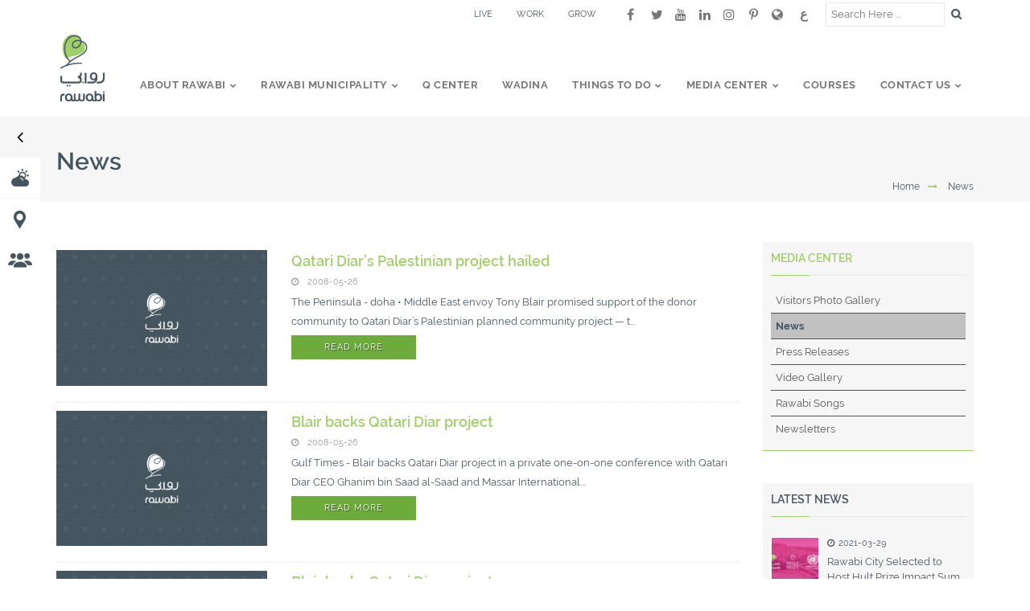

--- FILE ---
content_type: text/html; charset=UTF-8
request_url: https://www.rawabi.ps/en/categories/news?page=37
body_size: 5797
content:
<!doctype html>
<!--[if lt IE 7 ]> <html class="ie ie6 ie-lt10 ie-lt9 ie-lt8 ie-lt7 no-js"  lang="en" > <![endif]-->
<!--[if IE 7 ]>    <html class="ie ie7 ie-lt10 ie-lt9 ie-lt8 no-js"  lang="en" > <![endif]-->
<!--[if IE 8 ]>    <html class="ie ie8 ie-lt10 ie-lt9 no-js"  lang="en" > <![endif]-->
<!--[if IE 9 ]>    <html class="ie ie9 ie-lt10 no-js"  lang="en" > <![endif]-->
<!--[if gt IE 9]><!--><html class="no-js"  lang="en" dir="ltr"  ><!--<![endif]-->
<!-- the "no-js" class is for Modernizr. --> 
	<head>
		<meta http-equiv="Content-Type" content="text/html; charset=UTF-8">
		<title>Rawabi - News</title>	
		<meta name="author" content="">		
		<meta property="fb:app_id" content="">	
		<!-- Don't forget to set your site up: http://google.com/webmasters -->
		<meta name="google-site-verification" content="" />
		<meta name="robots" content="index,follow">
		<meta name="Copyright" content="" />

		<!-- Mobile Meta -->
		<meta name="viewport" content="width=device-width, initial-scale=1, maximum-scale=1">
		
		<!-- Use Iconifyer to generate all the favicons and touch icons you need: http://iconifier.net -->
			<link rel="shortcut icon" href="https://www.rawabi.ps/assets/images/favicon/favicon.ico" type="image/x-icon" />
			<link rel="apple-touch-icon" href="https://www.rawabi.ps/assets/images/favicon/apple-touch-icon.png" />
			<link rel="apple-touch-icon" sizes="57x57" href="https://www.rawabi.ps/assets/images/favicon/apple-touch-icon-57x57.png" />
			<link rel="apple-touch-icon" sizes="72x72" href="https://www.rawabi.ps/assets/images/favicon/apple-touch-icon-72x72.png" />
			<link rel="apple-touch-icon" sizes="76x76" href="https://www.rawabi.ps/assets/images/favicon/apple-touch-icon-76x76.png" />
			<link rel="apple-touch-icon" sizes="114x114" href="https://www.rawabi.ps/assets/images/favicon/apple-touch-icon-114x114.png" />
			<link rel="apple-touch-icon" sizes="120x120" href="https://www.rawabi.ps/assets/images/favicon/apple-touch-icon-120x120.png" />
			<link rel="apple-touch-icon" sizes="144x144" href="https://www.rawabi.ps/assets/images/favicon/apple-touch-icon-144x144.png" />
			<link rel="apple-touch-icon" sizes="152x152" href="https://www.rawabi.ps/assets/images/favicon/apple-touch-icon-152x152.png" />		    	
		<!-- CSS StyleSheets -->
		
			<link href="https://www.rawabi.ps/assets/css/f66c99ebd0c1fafa41aaca4facf9ab5c16672058555.css" rel="stylesheet">

							
			<link href="https://www.rawabi.ps/assets/css/31923f6be224a605febc0b7168b41e3f5948854116.css" rel="stylesheet">
			

			
		
		<!--[if lt IE 9]>
			<script src="https://www.rawabi.ps/assets/js/html5.js"></script>

	    <![endif]-->

<!-- Global site tag (gtag.js) - Google Ads: 872958779 -->
<script async src="https://www.googletagmanager.com/gtag/js?id=AW-872958779"></script>
<script>
  window.dataLayer = window.dataLayer || [];
  function gtag(){dataLayer.push(arguments);}
  gtag('js', new Date());

  gtag('config', 'UA-50197558-1');
  gtag('config', 'AW-872958779');
</script>
    
    
<!-- Google Tag Manager -->
<script>(function(w,d,s,l,i){w[l]=w[l]||[];w[l].push({'gtm.start':
new Date().getTime(),event:'gtm.js'});var f=d.getElementsByTagName(s)[0],
j=d.createElement(s),dl=l!='dataLayer'?'&l='+l:'';j.async=true;j.src=
'https://www.googletagmanager.com/gtm.js?id='+i+dl;f.parentNode.insertBefore(j,f);
})(window,document,'script','dataLayer','GTM-5W5SHDR');</script>
<!-- End Google Tag Manager -->

		<!-- Facebook Pixel Code -->
		<script>
		!function(f,b,e,v,n,t,s)
		{if(f.fbq)return;n=f.fbq=function(){n.callMethod?
		n.callMethod.apply(n,arguments):n.queue.push(arguments)};
		if(!f._fbq)f._fbq=n;n.push=n;n.loaded=!0;n.version='2.0';
		n.queue=[];t=b.createElement(e);t.async=!0;
		t.src=v;s=b.getElementsByTagName(e)[0];
		s.parentNode.insertBefore(t,s)}(window,document,'script',
		'https://connect.facebook.net/en_US/fbevents.js');
		fbq('init', '479644062415958'); 
		fbq('track', 'PageView');
		</script>
		<noscript>
		<img height="1" width="1" 
		src="https://www.facebook.com/tr?id=479644062415958&ev=PageView
		&noscript=1" alt="Facebook"/>
		</noscript>
		<!-- End Facebook Pixel Code -->
		
		<!-- Skin CSS file -->	

		<link media="all" type="text/css" rel="stylesheet" href="https://www.rawabi.ps/en/style">
	

		 <meta name="description" content="The city of Rawabi was born of a strategic partnership forged between Massar International CEO Bashar Masri and the country of Qatar. At the heart of Rawabi, Q Center combines the best of all worlds in a hip new urban core"> <meta name="keywords" content="Rawabi,  Bashar Masri, Qatar, Q Center, Massar, partnership, Palestinian cultural"> 	</head>
	<body class="fullscreen-body">
<!-- Google Tag Manager (noscript) -->
<noscript><iframe src="https://www.googletagmanager.com/ns.html?id=GTM-5W5SHDR"
height="0" width="0" style="display:none;visibility:hidden"></iframe></noscript>
<!-- End Google Tag Manager (noscript) -->

			<div class="pageWrapper animsition">			
				<header class="top-head whiteBg " data-sticky="false"> <div class="top-bar pn whiteBg"> <div class="container"> <div class="top-search pt3 f-right hidden-xs hidden-sm"> <form method="GET" action="https://www.rawabi.ps/en/search" accept-charset="UTF-8" class="top_search"> <div class="top_search_con"> <input id="search-bar" autocomplete="off" placeholder="Search Here ..." name="q" type="text"> <button type="submit" class="main-bg main-border"><i class="fa fa-search"></i></button> </div> </form> </div> <ul class="social-list f-right pt3 "> <li><a href="https://www.facebook.com/RawabiCity" class="fa fa-facebook" data-tooltip="true" data-title="Facebook" data-position="bottom" target="_blank" title="Facebook"></a></li> <li><a href="https://twitter.com/RawabiCity" class="fa fa-twitter" data-tooltip="true" data-title="Twitter" data-position="bottom" target="_blank" title="Twitter"></a></li> <li><a href="https://www.youtube.com/user/RawabiCity" class="fa fa-youtube" data-tooltip="true" data-title="Youtube" data-position="bottom" target="_blank" title="Youtube"></a></li> <li><a href="https://www.linkedin.com/company/bayti-real-estate-investment-company---rawabi" class="fa fa-linkedin" data-tooltip="true" data-title="Linkedin" data-position="bottom" target="_blank" title="Linkedin"></a></li> <li><a href="https://www.instagram.com/rawabicity/" class="fa fa-instagram" data-tooltip="true" data-title="Instagram" data-position="bottom" target="_blank" title="Instagram"></a></li> <li><a href="https://www.pinterest.com/rawabicity/" class="fa fa-pinterest-p" data-tooltip="true" data-title="Pinterest" data-position="bottom" target="_blank" title="Pinterest"></a></li> <li><a href="https://www.google.com/maps/d/viewer?mid=10FdCDKJOp-ftgdSW7g5EdC2TaI0&msa=0&ll=32.00756778787562%2C35.18504600000006&spn=0.036209%2C0.064158&z=14" class="fa fa-globe" data-tooltip="true" data-title="Google Maps" data-position="bottom" target="_blank" title="Google Maps"></a></li>       <li><a href="https://www.rawabi.ps/ar/categories/news" class="language" data-tooltip="true" data-title="Language" data-position="bottom" title="Language">ع</a></li>    </ul>  <div class="top-menu ph10 pt3 clearfix f-right"> <ul>  <li class="pv0">  <a href="https://www.rawabi.ps/en/live" ><span> Live</span></a>  </li>  <li class="pv0">  <a href="https://www.rawabi.ps/en/work" ><span> Work</span></a>  </li>  <li class="pv0">  <a href="https://www.rawabi.ps/en/grow" ><span> Grow</span></a>  </li>  </ul> </div>  </div> </div> <div class="container"> <div class="logo pb10"> <a href='https://www.rawabi.ps/en'> <img src="https://www.rawabi.ps/assets/images/logo.png" alt='Rawabi'> </a> </div>  <div class="responsive-nav"> <nav class="top-nav nav-animate to-right pt30"> <ul id='navy' class='clearfix'  ><li class='normal_menu' ><a href="#" target="_self" ><span>About Rawabi</span></a><ul  ><li class='normal_menu' ><a href="https://www.rawabi.ps/en/rawabisfounder" ><span>Founder</span></a></li><li class='normal_menu' ><a href="#" target="_self" ><span>About the City</span></a><ul  ><li class='normal_menu' ><a href="https://www.rawabi.ps/en/overview" ><span>Overview</span></a></li><li class='normal_menu' ><a href="https://www.rawabi.ps/en/masterplan" ><span>Masterplan</span></a></li><li class='normal_menu' ><a href="https://www.rawabi.ps/en/day-to-day-life-in-rawabi" ><span>Day-to-Day Life in Rawabi</span></a></li><li class='normal_menu' ><a href="https://www.rawabi.ps/en/hoas" ><span>Homeowner Associations</span></a></li><li class='normal_menu' ><a href="https://www.rawabi.ps/en/boundaries" ><span>Boundaries</span></a></li><li class='normal_menu' ><a href="https://www.rawabi.ps/en/maps-and-directions" ><span>Maps and Directions</span></a></li><li class='normal_menu' ><a href="https://www.rawabi.ps/en/aerial-view" ><span>Aerial View</span></a></li></ul></li><li class='normal_menu' ><a href="#" target="_self" ><span>Rawabi Foundation</span></a><ul  ><li class='normal_menu' ><a href="https://www.rawabi.ps/en/about-foundation" ><span>About Foundation</span></a></li><li class='normal_menu' ><a href="https://www.rawabi.ps/en/current-projects" ><span>Current Projects</span></a></li><li class='normal_menu' ><a href="https://www.rawabi.ps/en/upcoming-projects" ><span>Upcoming Projects</span></a></li><li class='normal_menu' ><a href="https://www.rawabi.ps/en/international-partners" ><span>International Partnerships</span></a></li><li class='normal_menu' ><a href="https://www.rawabi.ps/en/support-us" ><span>Support Us</span></a></li></ul></li></ul></li><li class='normal_menu' ><a href="#" target="_self" ><span>Rawabi Municipality</span></a><ul  ><li class='normal_menu' ><a href="https://www.rawabi.ps/en/about-municipality" ><span>About Municipality</span></a></li><li class='normal_menu' ><a href="https://www.rawabi.ps/en/staff/interim-council-members" ><span>Muncipal Council Members </span></a></li><li class='normal_menu' ><a href="https://www.rawabi.ps/en/contact-municipality" ><span>Contact Municipality</span></a></li></ul></li><li class='normal_menu' ><a href="https://www.rawabi.ps/en/qcenter" ><span>Q Center</span></a></li><li class='normal_menu' ><a href="https://www.rawabi.ps/en/wadina" ><span>Wadina</span></a></li><li class='normal_menu' ><a href="https://www.rawabi.ps/en/things-to-do" ><span>Things to do</span></a><ul  ><li class='normal_menu' ><a href="#" target="_self" ><span>Attractions</span></a><ul  ><li class='normal_menu' ><a href="https://www.rawabi.ps/en/things-q-center" ><span>Q Center</span></a></li><li class='normal_menu' ><a href="https://www.rawabi.ps/en/qatar-mosque" ><span>Qatar Mosque</span></a></li><li class='normal_menu' ><a href="https://www.rawabi.ps/en/fun-factory" ><span>Fun Factory</span></a></li><li class='normal_menu' ><a href="https://www.rawabi.ps/en/green-spine" ><span>Green Spine</span></a></li><li class='normal_menu' ><a href="https://www.rawabi.ps/en/things-wadina" ><span>WaDina</span></a></li><li class='normal_menu' ><a href="https://www.rawabi.ps/en/things-rawabi-extreme" ><span>Rawabi Extreme</span></a></li><li class='normal_menu' ><a href="https://www.rawabi.ps/en/artwork" ><span>Artwork</span></a></li><li class='normal_menu' ><a href="https://www.rawabi.ps/en/flag" ><span>Flag</span></a></li><li class='normal_menu' ><a href="https://www.rawabi.ps/en/visitors-center" ><span>Visitors Center</span></a></li></ul></li><li class='normal_menu' ><a href="#" target="_self" ><span>Visit Us</span></a><ul  ><li class='normal_menu' ><a href="https://www.rawabi.ps/en/tours" ><span>Tours</span></a></li><li class='normal_menu' ><a href="https://www.rawabi.ps/en/stay-in-rawabi" ><span>Stay in Rawabi</span></a></li></ul></li></ul></li><li class='normal_menu' ><a href="https://www.rawabi.ps/en" ><span>Media Center</span></a><ul  ><li class='normal_menu' ><a href="https://www.rawabi.ps/en/visitors" ><span>Visitors Photo Gallery</span></a></li><li class='normal_menu' ><a href="https://www.rawabi.ps/en/categories/news" ><span>News</span></a></li><li class='normal_menu' ><a href="https://www.rawabi.ps/en/categories/press-releases" ><span>Press Releases</span></a></li><li class='normal_menu' ><a href="https://www.rawabi.ps/en/video" ><span>Video Gallery</span></a></li><li class='normal_menu' ><a href="https://www.rawabi.ps/en/audio-list/audio-gallery" ><span>Rawabi Songs</span></a></li><li class='normal_menu' ><a href="https://www.rawabi.ps/en/report-list/newsletters" ><span>Newsletters</span></a></li></ul></li><li class='normal_menu' ><a href="http://courses.rawabi.ps/" target="_self" ><span>Courses</span></a></li><li class='normal_menu' ><a href="https://www.rawabi.ps/en/contact-us" ><span>Contact us</span></a><ul  ><li class='normal_menu' ><a href="https://www.rawabi.ps/en/how-to-get-here" ><span>How To Get Here?</span></a></li><li class='normal_menu' ><a href="https://www.rawabi.ps/en/contact-us" ><span>Contact Information</span></a></li><li class='normal_menu' ><a href="https://www.rawabi.ps/en/newsletter" ><span>Newsletter Subscription</span></a></li><li class='normal_menu' ><a href="https://www.rawabi.ps/en/lost-and-found" ><span>Lost & Found</span></a></li></ul></li></ul> </nav> </div>  </div> </header>
				
				 <div class="pageContent"> <div class="page-title"> <div class="container"> <div class="row"> <h1>News</h1> <div class="breadcrumbs"> <a href='https://www.rawabi.ps/en'>Home</a><i class="fa fa-long-arrow-right main-color"></i> <span>News</span> </div> </div> </div> </div> <div class="section"> <div class="container"> <div class="row"> <div class="col-md-9">  <div class="inner-magazine">  <div class="post-item lg-item blog-posts small-image"> <div class="row"> <div class="col-md-4">  <a href='https://www.rawabi.ps/en/news/1524249234'> <img src="https://www.rawabi.ps/images/articles/default-700x450.jpg" class="shape" alt="Qatari Diar’s Palestinian project hailed" /> </a>  </div> <article class="post-content col-md-8"> <div class="post-info-container"> <div class="post-info"> <h2>  <a class="main-color" href='https://www.rawabi.ps/en/news/1524249234'> Qatari Diar’s Palestinian project hailed </a>  </h2> <ul class="post-meta"> <li class="meta-date"><i class="fa fa-clock-o"></i> 2008-05-26 </li> </ul> </div> </div> <p> The Peninsula - doha • Middle East envoy Tony Blair promised support of the donor community to Qatari Diar’s Palestinian planned community project — t... <br/>  <a class="btn btn-sm btn-icon-left no-bg btn-green read-more margin-top-5" href='https://www.rawabi.ps/en/news/1524249234'> <i class="fa fa-arrow-right"></i>Read More </a>  </p> </article> </div> </div>  <div class="post-item lg-item blog-posts small-image"> <div class="row"> <div class="col-md-4">  <a href='https://www.rawabi.ps/en/news/1524248915'> <img src="https://www.rawabi.ps/images/articles/default-700x450.jpg" class="shape" alt="Blair backs Qatari Diar project" /> </a>  </div> <article class="post-content col-md-8"> <div class="post-info-container"> <div class="post-info"> <h2>  <a class="main-color" href='https://www.rawabi.ps/en/news/1524248915'> Blair backs Qatari Diar project </a>  </h2> <ul class="post-meta"> <li class="meta-date"><i class="fa fa-clock-o"></i> 2008-05-26 </li> </ul> </div> </div> <p> Gulf Times - Blair backs Qatari Diar project in a private one-on-one conference with Qatari Diar CEO Ghanim bin Saad al-Saad and Massar International... <br/>  <a class="btn btn-sm btn-icon-left no-bg btn-green read-more margin-top-5" href='https://www.rawabi.ps/en/news/1524248915'> <i class="fa fa-arrow-right"></i>Read More </a>  </p> </article> </div> </div>  <div class="post-item lg-item blog-posts small-image"> <div class="row"> <div class="col-md-4">  <a href='https://www.rawabi.ps/en/news/1524248915'> <img src="https://www.rawabi.ps/images/articles/default-700x450.jpg" class="shape" alt="Blair backs Qatari Diar project" /> </a>  </div> <article class="post-content col-md-8"> <div class="post-info-container"> <div class="post-info"> <h2>  <a class="main-color" href='https://www.rawabi.ps/en/news/1524248915'> Blair backs Qatari Diar project </a>  </h2> <ul class="post-meta"> <li class="meta-date"><i class="fa fa-clock-o"></i> 2008-05-26 </li> </ul> </div> </div> <p> Gulf Times - Blair backs Qatari Diar project in a private one-on-one conference with Qatari Diar CEO Ghanim bin Saad al-Saad and Massar International... <br/>  <a class="btn btn-sm btn-icon-left no-bg btn-green read-more margin-top-5" href='https://www.rawabi.ps/en/news/1524248915'> <i class="fa fa-arrow-right"></i>Read More </a>  </p> </article> </div> </div>  <div class="post-item lg-item blog-posts small-image"> <div class="row"> <div class="col-md-4">  <a href='https://www.rawabi.ps/en/news/1524249528'> <img src="https://www.rawabi.ps/images/articles/default-700x450.jpg" class="shape" alt="Palestine's economy is like a coiled spring, says British financier" /> </a>  </div> <article class="post-content col-md-8"> <div class="post-info-container"> <div class="post-info"> <h2>  <a class="main-color" href='https://www.rawabi.ps/en/news/1524249528'> Palestine's economy is like a coiled spring, says... </a>  </h2> <ul class="post-meta"> <li class="meta-date"><i class="fa fa-clock-o"></i> 2008-05-23 </li> </ul> </div> </div> <p> The Independent -  Donald Macintyre - Investment conference backed by Tony Blair told that political progress could spark rapid growth  <br/>  <a class="btn btn-sm btn-icon-left no-bg btn-green read-more margin-top-5" href='https://www.rawabi.ps/en/news/1524249528'> <i class="fa fa-arrow-right"></i>Read More </a>  </p> </article> </div> </div>  <div class="post-item lg-item blog-posts small-image"> <div class="row"> <div class="col-md-4">  <a href='https://www.rawabi.ps/en/news/1524150584'> <img src="https://www.rawabi.ps/images/articles/default-700x450.jpg" class="shape" alt="INTERVIEW-New town aims to cement Palestinian presence" /> </a>  </div> <article class="post-content col-md-8"> <div class="post-info-container"> <div class="post-info"> <h2>  <a class="main-color" href='https://www.rawabi.ps/en/news/1524150584'> INTERVIEW-New town aims to cement Palestinian pres... </a>  </h2> <ul class="post-meta"> <li class="meta-date"><i class="fa fa-clock-o"></i> 2008-04-09 </li> </ul> </div> </div> <p> Reuters - Mohammed Assadi - A Palestinian company will this year start building the first of several new towns in the West Bank intended to cement the... <br/>  <a class="btn btn-sm btn-icon-left no-bg btn-green read-more margin-top-5" href='https://www.rawabi.ps/en/news/1524150584'> <i class="fa fa-arrow-right"></i>Read More </a>  </p> </article> </div> </div>  <div class="post-item lg-item blog-posts small-image"> <div class="row"> <div class="col-md-4">  <a href='https://www.rawabi.ps/en/news/1523389937'> <img src="https://www.rawabi.ps/images/articles/1523389937-700x450.PNG" class="shape" alt="Planned Community for Palestine " /> </a>  </div> <article class="post-content col-md-8"> <div class="post-info-container"> <div class="post-info"> <h2>  <a class="main-color" href='https://www.rawabi.ps/en/news/1523389937'> Planned Community for Palestine  </a>  </h2> <ul class="post-meta"> <li class="meta-date"><i class="fa fa-clock-o"></i> 2008-04-08 </li> </ul> </div> </div> <p> Cityscape Magazine - Claire Malcolm - Jump-starting real estate development in Palestine is a US$300 million affordable housing township nestled in th... <br/>  <a class="btn btn-sm btn-icon-left no-bg btn-green read-more margin-top-5" href='https://www.rawabi.ps/en/news/1523389937'> <i class="fa fa-arrow-right"></i>Read More </a>  </p> </article> </div> </div>  </div> <ul class="pagination">
			<li><a href="https://www.rawabi.ps/en/categories/news?page=36" rel="prev">&laquo;</a></li><li><a href="https://www.rawabi.ps/en/categories/news?page=1">1</a></li><li><a href="https://www.rawabi.ps/en/categories/news?page=2">2</a></li><li class="disabled"><span>...</span></li><li><a href="https://www.rawabi.ps/en/categories/news?page=29">29</a></li><li><a href="https://www.rawabi.ps/en/categories/news?page=30">30</a></li><li><a href="https://www.rawabi.ps/en/categories/news?page=31">31</a></li><li><a href="https://www.rawabi.ps/en/categories/news?page=32">32</a></li><li><a href="https://www.rawabi.ps/en/categories/news?page=33">33</a></li><li><a href="https://www.rawabi.ps/en/categories/news?page=34">34</a></li><li><a href="https://www.rawabi.ps/en/categories/news?page=35">35</a></li><li><a href="https://www.rawabi.ps/en/categories/news?page=36">36</a></li><li class="active"><span>37</span></li><li class="disabled"><span>&raquo;</span></li>	</ul>
  </div> <aside class="col-md-3"> <div class="widget_block"> <ul class="sidebar_widgets">  <li class="widget shape"> <h4 class="widget-head main-color"><a href='https://www.rawabi.ps/en'>Media Center</a></h4> <div class="widget-content"> <div class="tree-menu side" id="tree-menu"> <ul><li><a href="https://www.rawabi.ps/en/visitors">Visitors Photo Gallery</a></li><li class="selected" ><a href="https://www.rawabi.ps/en/categories/news">News</a></li><li><a href="https://www.rawabi.ps/en/categories/press-releases">Press Releases</a></li><li><a href="https://www.rawabi.ps/en/video">Video Gallery</a></li><li><a href="https://www.rawabi.ps/en/audio-list/audio-gallery">Rawabi Songs</a></li><li><a href="https://www.rawabi.ps/en/report-list/newsletters">Newsletters</a></li></ul> </div> </div> </li>   <li class="widget w-recent-posts "> <h4 class="widget-head">Latest News</h4> <div class="widget-content"> <ul>  <li> <div class="post-img"> <a href='https://www.rawabi.ps/en/news/1617093841'> <img alt="Rawabi City Selected to Host Hult Prize Impact Summit " src="https://www.rawabi.ps/images/articles/1617093841-260x280.jpg"> </a> </div> <div class="widget-post-info"> <div class="meta"> <span><i class="fa fa-clock-o"></i>2021-03-29</span> </div> <h5><a href='https://www.rawabi.ps/en/news/1617093841'>Rawabi City Selected to Host Hult Prize Impact Sum...</a></h5> </div> </li>  <li> <div class="post-img"> <a href='https://www.rawabi.ps/en/news/1576512483'> <img alt="Rawabi, decor under construction of a model Palestine" src="https://www.rawabi.ps/images/articles/1576512483-260x280.jpg"> </a> </div> <div class="widget-post-info"> <div class="meta"> <span><i class="fa fa-clock-o"></i>2019-12-16</span> </div> <h5><a href='https://www.rawabi.ps/en/news/1576512483'>Rawabi, decor under construction of a model Palest...</a></h5> </div> </li>  <li> <div class="post-img"> <a href='https://www.rawabi.ps/en/news/1575989990'> <img alt="Inside Rawabi: A new West Bank city built by a Palestinian for Palestinians" src="https://www.rawabi.ps/images/articles/1576330153-260x280.JPG"> </a> </div> <div class="widget-post-info"> <div class="meta"> <span><i class="fa fa-clock-o"></i>2019-12-09</span> </div> <h5><a href='https://www.rawabi.ps/en/news/1575989990'>Inside Rawabi: A new West Bank city built by a Pal...</a></h5> </div> </li>  </ul> </div> </li>  
    </ul>
   </div>
</aside>

 </div> </div> </div> </div> 				
				<footer id="footWrapper" class=""> <div class="footer-bottom padding-vertical-0"> <div class="container"> <div class="row"> <div class="copyrights col-lg-6 col-md-6 first copy2 white">© Copyrights <b class='main-color'>Rawabi</b> 2025 All rights reserved.</div> <div class="col-lg-6 col-md-6"> <ul class="footer_menu">  <li>  <a href="https://www.rawabi.ps/en/privacy-policy" class="white"><span> Privacy Policy</span></a>  </li>  <li>  <a href="https://www.rawabi.ps/en/sitemap" class="white"><span> Sitemap</span></a>  </li>  <li>  <a href="https://www.rawabi.ps/en/contact-us" class="white"><span> Contact us </span></a>  </li>  </ul> </div> <div class="col-sm-12 hidden-lg hidden-md"> </div> </div> </div> </div> </footer>				
			</div>	

	<script src="https://www.rawabi.ps/assets/js/assets.min.js"></script>


	<script src="https://www.rawabi.ps/assets/js/76f2ab25e09b1f70c8de4e0eb5e2b5551445352016.js"></script>
	

	<script src="https://www.rawabi.ps/assets/js/019482be7c9cb7c5abab03b815fafa7714453520176.js"></script>


	<script src="https://www.rawabi.ps/assets/js/e681b8310ea01a9f17acc80153c395f11508810430.js"></script>


	<script>
		window.lazySizesConfig = window.lazySizesConfig || {};
		//only for demo in production I would use normal expand option
		window.lazySizesConfig.expand = 9;
	</script>
	<script src="//cdn.jsdelivr.net/g/lazysizes(lazysizes.min.js)" async=""></script>

			<script src="https://www.rawabi.ps/assets/js/a90ffe2647fd0a3a9fe662c848f89b2b3139888592.js"></script>

		<script src="https://www.rawabi.ps/assets/js/67e7a34a8e6d848740879f4a47db10901508810410.js"></script>
		
		

	<script type="text/javascript">
  $(document).ready(function() {
      $('.side').ntm();
  });
</script>
			
	
</body>
</html>



--- FILE ---
content_type: text/css
request_url: https://www.rawabi.ps/assets/css/f66c99ebd0c1fafa41aaca4facf9ab5c16672058555.css
body_size: 89430
content:
/*!
 *  Font Awesome 4.7.0 by @davegandy - http://fontawesome.io - @fontawesome
 *  License - http://fontawesome.io/license (Font: SIL OFL 1.1, CSS: MIT License)
 */@font-face{font-family:'FontAwesome';src:url('../fonts/fontawesome-webfont.eot?v=4.7.0');src:url('../fonts/fontawesome-webfont.eot?#iefix&v=4.7.0') format('embedded-opentype'),url('../fonts/fontawesome-webfont.woff2?v=4.7.0') format('woff2'),url('../fonts/fontawesome-webfont.woff?v=4.7.0') format('woff'),url('../fonts/fontawesome-webfont.ttf?v=4.7.0') format('truetype'),url('../fonts/fontawesome-webfont.svg?v=4.7.0#fontawesomeregular') format('svg');font-weight:normal;font-style:normal}.fa{display:inline-block;font:normal normal normal 14px/1 FontAwesome;font-size:inherit;text-rendering:auto;-webkit-font-smoothing:antialiased;-moz-osx-font-smoothing:grayscale}.fa-lg{font-size:1.33333333em;line-height:.75em;vertical-align:-15%}.fa-2x{font-size:2em}.fa-3x{font-size:3em}.fa-4x{font-size:4em}.fa-5x{font-size:5em}.fa-fw{width:1.28571429em;text-align:center}.fa-ul{padding-left:0;margin-left:2.14285714em;list-style-type:none}.fa-ul>li{position:relative}.fa-li{position:absolute;left:-2.14285714em;width:2.14285714em;top:.14285714em;text-align:center}.fa-li.fa-lg{left:-1.85714286em}.fa-border{padding:.2em .25em .15em;border:solid .08em #eee;border-radius:.1em}.fa-pull-left{float:left}.fa-pull-right{float:right}.fa.fa-pull-left{margin-right:.3em}.fa.fa-pull-right{margin-left:.3em}.pull-right{float:right}.pull-left{float:left}.fa.pull-left{margin-right:.3em}.fa.pull-right{margin-left:.3em}.fa-spin{-webkit-animation:fa-spin 2s infinite linear;animation:fa-spin 2s infinite linear}.fa-pulse{-webkit-animation:fa-spin 1s infinite steps(8);animation:fa-spin 1s infinite steps(8)}@-webkit-keyframes fa-spin{0%{-webkit-transform:rotate(0deg);transform:rotate(0deg);}100%{-webkit-transform:rotate(359deg);transform:rotate(359deg);}}@keyframes fa-spin{0%{-webkit-transform:rotate(0deg);transform:rotate(0deg);}100%{-webkit-transform:rotate(359deg);transform:rotate(359deg);}}.fa-rotate-90{-ms-filter:"progid:DXImageTransform.Microsoft.BasicImage(rotation=1)";-webkit-transform:rotate(90deg);-ms-transform:rotate(90deg);transform:rotate(90deg)}.fa-rotate-180{-ms-filter:"progid:DXImageTransform.Microsoft.BasicImage(rotation=2)";-webkit-transform:rotate(180deg);-ms-transform:rotate(180deg);transform:rotate(180deg)}.fa-rotate-270{-ms-filter:"progid:DXImageTransform.Microsoft.BasicImage(rotation=3)";-webkit-transform:rotate(270deg);-ms-transform:rotate(270deg);transform:rotate(270deg)}.fa-flip-horizontal{-ms-filter:"progid:DXImageTransform.Microsoft.BasicImage(rotation=0, mirror=1)";-webkit-transform:scale(-1, 1);-ms-transform:scale(-1, 1);transform:scale(-1, 1)}.fa-flip-vertical{-ms-filter:"progid:DXImageTransform.Microsoft.BasicImage(rotation=2, mirror=1)";-webkit-transform:scale(1, -1);-ms-transform:scale(1, -1);transform:scale(1, -1)}:root .fa-rotate-90,:root .fa-rotate-180,:root .fa-rotate-270,:root .fa-flip-horizontal,:root .fa-flip-vertical{filter:none}.fa-stack{position:relative;display:inline-block;width:2em;height:2em;line-height:2em;vertical-align:middle}.fa-stack-1x,.fa-stack-2x{position:absolute;left:0;width:100%;text-align:center}.fa-stack-1x{line-height:inherit}.fa-stack-2x{font-size:2em}.fa-inverse{color:#fff}.fa-glass:before{content:"\f000"}.fa-music:before{content:"\f001"}.fa-search:before{content:"\f002"}.fa-envelope-o:before{content:"\f003"}.fa-heart:before{content:"\f004"}.fa-star:before{content:"\f005"}.fa-star-o:before{content:"\f006"}.fa-user:before{content:"\f007"}.fa-film:before{content:"\f008"}.fa-th-large:before{content:"\f009"}.fa-th:before{content:"\f00a"}.fa-th-list:before{content:"\f00b"}.fa-check:before{content:"\f00c"}.fa-remove:before,.fa-close:before,.fa-times:before{content:"\f00d"}.fa-search-plus:before{content:"\f00e"}.fa-search-minus:before{content:"\f010"}.fa-power-off:before{content:"\f011"}.fa-signal:before{content:"\f012"}.fa-gear:before,.fa-cog:before{content:"\f013"}.fa-trash-o:before{content:"\f014"}.fa-home:before{content:"\f015"}.fa-file-o:before{content:"\f016"}.fa-clock-o:before{content:"\f017"}.fa-road:before{content:"\f018"}.fa-download:before{content:"\f019"}.fa-arrow-circle-o-down:before{content:"\f01a"}.fa-arrow-circle-o-up:before{content:"\f01b"}.fa-inbox:before{content:"\f01c"}.fa-play-circle-o:before{content:"\f01d"}.fa-rotate-right:before,.fa-repeat:before{content:"\f01e"}.fa-refresh:before{content:"\f021"}.fa-list-alt:before{content:"\f022"}.fa-lock:before{content:"\f023"}.fa-flag:before{content:"\f024"}.fa-headphones:before{content:"\f025"}.fa-volume-off:before{content:"\f026"}.fa-volume-down:before{content:"\f027"}.fa-volume-up:before{content:"\f028"}.fa-qrcode:before{content:"\f029"}.fa-barcode:before{content:"\f02a"}.fa-tag:before{content:"\f02b"}.fa-tags:before{content:"\f02c"}.fa-book:before{content:"\f02d"}.fa-bookmark:before{content:"\f02e"}.fa-print:before{content:"\f02f"}.fa-camera:before{content:"\f030"}.fa-font:before{content:"\f031"}.fa-bold:before{content:"\f032"}.fa-italic:before{content:"\f033"}.fa-text-height:before{content:"\f034"}.fa-text-width:before{content:"\f035"}.fa-align-left:before{content:"\f036"}.fa-align-center:before{content:"\f037"}.fa-align-right:before{content:"\f038"}.fa-align-justify:before{content:"\f039"}.fa-list:before{content:"\f03a"}.fa-dedent:before,.fa-outdent:before{content:"\f03b"}.fa-indent:before{content:"\f03c"}.fa-video-camera:before{content:"\f03d"}.fa-photo:before,.fa-image:before,.fa-picture-o:before{content:"\f03e"}.fa-pencil:before{content:"\f040"}.fa-map-marker:before{content:"\f041"}.fa-adjust:before{content:"\f042"}.fa-tint:before{content:"\f043"}.fa-edit:before,.fa-pencil-square-o:before{content:"\f044"}.fa-share-square-o:before{content:"\f045"}.fa-check-square-o:before{content:"\f046"}.fa-arrows:before{content:"\f047"}.fa-step-backward:before{content:"\f048"}.fa-fast-backward:before{content:"\f049"}.fa-backward:before{content:"\f04a"}.fa-play:before{content:"\f04b"}.fa-pause:before{content:"\f04c"}.fa-stop:before{content:"\f04d"}.fa-forward:before{content:"\f04e"}.fa-fast-forward:before{content:"\f050"}.fa-step-forward:before{content:"\f051"}.fa-eject:before{content:"\f052"}.fa-chevron-left:before{content:"\f053"}.fa-chevron-right:before{content:"\f054"}.fa-plus-circle:before{content:"\f055"}.fa-minus-circle:before{content:"\f056"}.fa-times-circle:before{content:"\f057"}.fa-check-circle:before{content:"\f058"}.fa-question-circle:before{content:"\f059"}.fa-info-circle:before{content:"\f05a"}.fa-crosshairs:before{content:"\f05b"}.fa-times-circle-o:before{content:"\f05c"}.fa-check-circle-o:before{content:"\f05d"}.fa-ban:before{content:"\f05e"}.fa-arrow-left:before{content:"\f060"}.fa-arrow-right:before{content:"\f061"}.fa-arrow-up:before{content:"\f062"}.fa-arrow-down:before{content:"\f063"}.fa-mail-forward:before,.fa-share:before{content:"\f064"}.fa-expand:before{content:"\f065"}.fa-compress:before{content:"\f066"}.fa-plus:before{content:"\f067"}.fa-minus:before{content:"\f068"}.fa-asterisk:before{content:"\f069"}.fa-exclamation-circle:before{content:"\f06a"}.fa-gift:before{content:"\f06b"}.fa-leaf:before{content:"\f06c"}.fa-fire:before{content:"\f06d"}.fa-eye:before{content:"\f06e"}.fa-eye-slash:before{content:"\f070"}.fa-warning:before,.fa-exclamation-triangle:before{content:"\f071"}.fa-plane:before{content:"\f072"}.fa-calendar:before{content:"\f073"}.fa-random:before{content:"\f074"}.fa-comment:before{content:"\f075"}.fa-magnet:before{content:"\f076"}.fa-chevron-up:before{content:"\f077"}.fa-chevron-down:before{content:"\f078"}.fa-retweet:before{content:"\f079"}.fa-shopping-cart:before{content:"\f07a"}.fa-folder:before{content:"\f07b"}.fa-folder-open:before{content:"\f07c"}.fa-arrows-v:before{content:"\f07d"}.fa-arrows-h:before{content:"\f07e"}.fa-bar-chart-o:before,.fa-bar-chart:before{content:"\f080"}.fa-twitter-square:before{content:"\f081"}.fa-facebook-square:before{content:"\f082"}.fa-camera-retro:before{content:"\f083"}.fa-key:before{content:"\f084"}.fa-gears:before,.fa-cogs:before{content:"\f085"}.fa-comments:before{content:"\f086"}.fa-thumbs-o-up:before{content:"\f087"}.fa-thumbs-o-down:before{content:"\f088"}.fa-star-half:before{content:"\f089"}.fa-heart-o:before{content:"\f08a"}.fa-sign-out:before{content:"\f08b"}.fa-linkedin-square:before{content:"\f08c"}.fa-thumb-tack:before{content:"\f08d"}.fa-external-link:before{content:"\f08e"}.fa-sign-in:before{content:"\f090"}.fa-trophy:before{content:"\f091"}.fa-github-square:before{content:"\f092"}.fa-upload:before{content:"\f093"}.fa-lemon-o:before{content:"\f094"}.fa-phone:before{content:"\f095"}.fa-square-o:before{content:"\f096"}.fa-bookmark-o:before{content:"\f097"}.fa-phone-square:before{content:"\f098"}.fa-twitter:before{content:"\f099"}.fa-facebook-f:before,.fa-facebook:before{content:"\f09a"}.fa-github:before{content:"\f09b"}.fa-unlock:before{content:"\f09c"}.fa-credit-card:before{content:"\f09d"}.fa-feed:before,.fa-rss:before{content:"\f09e"}.fa-hdd-o:before{content:"\f0a0"}.fa-bullhorn:before{content:"\f0a1"}.fa-bell:before{content:"\f0f3"}.fa-certificate:before{content:"\f0a3"}.fa-hand-o-right:before{content:"\f0a4"}.fa-hand-o-left:before{content:"\f0a5"}.fa-hand-o-up:before{content:"\f0a6"}.fa-hand-o-down:before{content:"\f0a7"}.fa-arrow-circle-left:before{content:"\f0a8"}.fa-arrow-circle-right:before{content:"\f0a9"}.fa-arrow-circle-up:before{content:"\f0aa"}.fa-arrow-circle-down:before{content:"\f0ab"}.fa-globe:before{content:"\f0ac"}.fa-wrench:before{content:"\f0ad"}.fa-tasks:before{content:"\f0ae"}.fa-filter:before{content:"\f0b0"}.fa-briefcase:before{content:"\f0b1"}.fa-arrows-alt:before{content:"\f0b2"}.fa-group:before,.fa-users:before{content:"\f0c0"}.fa-chain:before,.fa-link:before{content:"\f0c1"}.fa-cloud:before{content:"\f0c2"}.fa-flask:before{content:"\f0c3"}.fa-cut:before,.fa-scissors:before{content:"\f0c4"}.fa-copy:before,.fa-files-o:before{content:"\f0c5"}.fa-paperclip:before{content:"\f0c6"}.fa-save:before,.fa-floppy-o:before{content:"\f0c7"}.fa-square:before{content:"\f0c8"}.fa-navicon:before,.fa-reorder:before,.fa-bars:before{content:"\f0c9"}.fa-list-ul:before{content:"\f0ca"}.fa-list-ol:before{content:"\f0cb"}.fa-strikethrough:before{content:"\f0cc"}.fa-underline:before{content:"\f0cd"}.fa-table:before{content:"\f0ce"}.fa-magic:before{content:"\f0d0"}.fa-truck:before{content:"\f0d1"}.fa-pinterest:before{content:"\f0d2"}.fa-pinterest-square:before{content:"\f0d3"}.fa-google-plus-square:before{content:"\f0d4"}.fa-google-plus:before{content:"\f0d5"}.fa-money:before{content:"\f0d6"}.fa-caret-down:before{content:"\f0d7"}.fa-caret-up:before{content:"\f0d8"}.fa-caret-left:before{content:"\f0d9"}.fa-caret-right:before{content:"\f0da"}.fa-columns:before{content:"\f0db"}.fa-unsorted:before,.fa-sort:before{content:"\f0dc"}.fa-sort-down:before,.fa-sort-desc:before{content:"\f0dd"}.fa-sort-up:before,.fa-sort-asc:before{content:"\f0de"}.fa-envelope:before{content:"\f0e0"}.fa-linkedin:before{content:"\f0e1"}.fa-rotate-left:before,.fa-undo:before{content:"\f0e2"}.fa-legal:before,.fa-gavel:before{content:"\f0e3"}.fa-dashboard:before,.fa-tachometer:before{content:"\f0e4"}.fa-comment-o:before{content:"\f0e5"}.fa-comments-o:before{content:"\f0e6"}.fa-flash:before,.fa-bolt:before{content:"\f0e7"}.fa-sitemap:before{content:"\f0e8"}.fa-umbrella:before{content:"\f0e9"}.fa-paste:before,.fa-clipboard:before{content:"\f0ea"}.fa-lightbulb-o:before{content:"\f0eb"}.fa-exchange:before{content:"\f0ec"}.fa-cloud-download:before{content:"\f0ed"}.fa-cloud-upload:before{content:"\f0ee"}.fa-user-md:before{content:"\f0f0"}.fa-stethoscope:before{content:"\f0f1"}.fa-suitcase:before{content:"\f0f2"}.fa-bell-o:before{content:"\f0a2"}.fa-coffee:before{content:"\f0f4"}.fa-cutlery:before{content:"\f0f5"}.fa-file-text-o:before{content:"\f0f6"}.fa-building-o:before{content:"\f0f7"}.fa-hospital-o:before{content:"\f0f8"}.fa-ambulance:before{content:"\f0f9"}.fa-medkit:before{content:"\f0fa"}.fa-fighter-jet:before{content:"\f0fb"}.fa-beer:before{content:"\f0fc"}.fa-h-square:before{content:"\f0fd"}.fa-plus-square:before{content:"\f0fe"}.fa-angle-double-left:before{content:"\f100"}.fa-angle-double-right:before{content:"\f101"}.fa-angle-double-up:before{content:"\f102"}.fa-angle-double-down:before{content:"\f103"}.fa-angle-left:before{content:"\f104"}.fa-angle-right:before{content:"\f105"}.fa-angle-up:before{content:"\f106"}.fa-angle-down:before{content:"\f107"}.fa-desktop:before{content:"\f108"}.fa-laptop:before{content:"\f109"}.fa-tablet:before{content:"\f10a"}.fa-mobile-phone:before,.fa-mobile:before{content:"\f10b"}.fa-circle-o:before{content:"\f10c"}.fa-quote-left:before{content:"\f10d"}.fa-quote-right:before{content:"\f10e"}.fa-spinner:before{content:"\f110"}.fa-circle:before{content:"\f111"}.fa-mail-reply:before,.fa-reply:before{content:"\f112"}.fa-github-alt:before{content:"\f113"}.fa-folder-o:before{content:"\f114"}.fa-folder-open-o:before{content:"\f115"}.fa-smile-o:before{content:"\f118"}.fa-frown-o:before{content:"\f119"}.fa-meh-o:before{content:"\f11a"}.fa-gamepad:before{content:"\f11b"}.fa-keyboard-o:before{content:"\f11c"}.fa-flag-o:before{content:"\f11d"}.fa-flag-checkered:before{content:"\f11e"}.fa-terminal:before{content:"\f120"}.fa-code:before{content:"\f121"}.fa-mail-reply-all:before,.fa-reply-all:before{content:"\f122"}.fa-star-half-empty:before,.fa-star-half-full:before,.fa-star-half-o:before{content:"\f123"}.fa-location-arrow:before{content:"\f124"}.fa-crop:before{content:"\f125"}.fa-code-fork:before{content:"\f126"}.fa-unlink:before,.fa-chain-broken:before{content:"\f127"}.fa-question:before{content:"\f128"}.fa-info:before{content:"\f129"}.fa-exclamation:before{content:"\f12a"}.fa-superscript:before{content:"\f12b"}.fa-subscript:before{content:"\f12c"}.fa-eraser:before{content:"\f12d"}.fa-puzzle-piece:before{content:"\f12e"}.fa-microphone:before{content:"\f130"}.fa-microphone-slash:before{content:"\f131"}.fa-shield:before{content:"\f132"}.fa-calendar-o:before{content:"\f133"}.fa-fire-extinguisher:before{content:"\f134"}.fa-rocket:before{content:"\f135"}.fa-maxcdn:before{content:"\f136"}.fa-chevron-circle-left:before{content:"\f137"}.fa-chevron-circle-right:before{content:"\f138"}.fa-chevron-circle-up:before{content:"\f139"}.fa-chevron-circle-down:before{content:"\f13a"}.fa-html5:before{content:"\f13b"}.fa-css3:before{content:"\f13c"}.fa-anchor:before{content:"\f13d"}.fa-unlock-alt:before{content:"\f13e"}.fa-bullseye:before{content:"\f140"}.fa-ellipsis-h:before{content:"\f141"}.fa-ellipsis-v:before{content:"\f142"}.fa-rss-square:before{content:"\f143"}.fa-play-circle:before{content:"\f144"}.fa-ticket:before{content:"\f145"}.fa-minus-square:before{content:"\f146"}.fa-minus-square-o:before{content:"\f147"}.fa-level-up:before{content:"\f148"}.fa-level-down:before{content:"\f149"}.fa-check-square:before{content:"\f14a"}.fa-pencil-square:before{content:"\f14b"}.fa-external-link-square:before{content:"\f14c"}.fa-share-square:before{content:"\f14d"}.fa-compass:before{content:"\f14e"}.fa-toggle-down:before,.fa-caret-square-o-down:before{content:"\f150"}.fa-toggle-up:before,.fa-caret-square-o-up:before{content:"\f151"}.fa-toggle-right:before,.fa-caret-square-o-right:before{content:"\f152"}.fa-euro:before,.fa-eur:before{content:"\f153"}.fa-gbp:before{content:"\f154"}.fa-dollar:before,.fa-usd:before{content:"\f155"}.fa-rupee:before,.fa-inr:before{content:"\f156"}.fa-cny:before,.fa-rmb:before,.fa-yen:before,.fa-jpy:before{content:"\f157"}.fa-ruble:before,.fa-rouble:before,.fa-rub:before{content:"\f158"}.fa-won:before,.fa-krw:before{content:"\f159"}.fa-bitcoin:before,.fa-btc:before{content:"\f15a"}.fa-file:before{content:"\f15b"}.fa-file-text:before{content:"\f15c"}.fa-sort-alpha-asc:before{content:"\f15d"}.fa-sort-alpha-desc:before{content:"\f15e"}.fa-sort-amount-asc:before{content:"\f160"}.fa-sort-amount-desc:before{content:"\f161"}.fa-sort-numeric-asc:before{content:"\f162"}.fa-sort-numeric-desc:before{content:"\f163"}.fa-thumbs-up:before{content:"\f164"}.fa-thumbs-down:before{content:"\f165"}.fa-youtube-square:before{content:"\f166"}.fa-youtube:before{content:"\f167"}.fa-xing:before{content:"\f168"}.fa-xing-square:before{content:"\f169"}.fa-youtube-play:before{content:"\f16a"}.fa-dropbox:before{content:"\f16b"}.fa-stack-overflow:before{content:"\f16c"}.fa-instagram:before{content:"\f16d"}.fa-flickr:before{content:"\f16e"}.fa-adn:before{content:"\f170"}.fa-bitbucket:before{content:"\f171"}.fa-bitbucket-square:before{content:"\f172"}.fa-tumblr:before{content:"\f173"}.fa-tumblr-square:before{content:"\f174"}.fa-long-arrow-down:before{content:"\f175"}.fa-long-arrow-up:before{content:"\f176"}.fa-long-arrow-left:before{content:"\f177"}.fa-long-arrow-right:before{content:"\f178"}.fa-apple:before{content:"\f179"}.fa-windows:before{content:"\f17a"}.fa-android:before{content:"\f17b"}.fa-linux:before{content:"\f17c"}.fa-dribbble:before{content:"\f17d"}.fa-skype:before{content:"\f17e"}.fa-foursquare:before{content:"\f180"}.fa-trello:before{content:"\f181"}.fa-female:before{content:"\f182"}.fa-male:before{content:"\f183"}.fa-gittip:before,.fa-gratipay:before{content:"\f184"}.fa-sun-o:before{content:"\f185"}.fa-moon-o:before{content:"\f186"}.fa-archive:before{content:"\f187"}.fa-bug:before{content:"\f188"}.fa-vk:before{content:"\f189"}.fa-weibo:before{content:"\f18a"}.fa-renren:before{content:"\f18b"}.fa-pagelines:before{content:"\f18c"}.fa-stack-exchange:before{content:"\f18d"}.fa-arrow-circle-o-right:before{content:"\f18e"}.fa-arrow-circle-o-left:before{content:"\f190"}.fa-toggle-left:before,.fa-caret-square-o-left:before{content:"\f191"}.fa-dot-circle-o:before{content:"\f192"}.fa-wheelchair:before{content:"\f193"}.fa-vimeo-square:before{content:"\f194"}.fa-turkish-lira:before,.fa-try:before{content:"\f195"}.fa-plus-square-o:before{content:"\f196"}.fa-space-shuttle:before{content:"\f197"}.fa-slack:before{content:"\f198"}.fa-envelope-square:before{content:"\f199"}.fa-wordpress:before{content:"\f19a"}.fa-openid:before{content:"\f19b"}.fa-institution:before,.fa-bank:before,.fa-university:before{content:"\f19c"}.fa-mortar-board:before,.fa-graduation-cap:before{content:"\f19d"}.fa-yahoo:before{content:"\f19e"}.fa-google:before{content:"\f1a0"}.fa-reddit:before{content:"\f1a1"}.fa-reddit-square:before{content:"\f1a2"}.fa-stumbleupon-circle:before{content:"\f1a3"}.fa-stumbleupon:before{content:"\f1a4"}.fa-delicious:before{content:"\f1a5"}.fa-digg:before{content:"\f1a6"}.fa-pied-piper-pp:before{content:"\f1a7"}.fa-pied-piper-alt:before{content:"\f1a8"}.fa-drupal:before{content:"\f1a9"}.fa-joomla:before{content:"\f1aa"}.fa-language:before{content:"\f1ab"}.fa-fax:before{content:"\f1ac"}.fa-building:before{content:"\f1ad"}.fa-child:before{content:"\f1ae"}.fa-paw:before{content:"\f1b0"}.fa-spoon:before{content:"\f1b1"}.fa-cube:before{content:"\f1b2"}.fa-cubes:before{content:"\f1b3"}.fa-behance:before{content:"\f1b4"}.fa-behance-square:before{content:"\f1b5"}.fa-steam:before{content:"\f1b6"}.fa-steam-square:before{content:"\f1b7"}.fa-recycle:before{content:"\f1b8"}.fa-automobile:before,.fa-car:before{content:"\f1b9"}.fa-cab:before,.fa-taxi:before{content:"\f1ba"}.fa-tree:before{content:"\f1bb"}.fa-spotify:before{content:"\f1bc"}.fa-deviantart:before{content:"\f1bd"}.fa-soundcloud:before{content:"\f1be"}.fa-database:before{content:"\f1c0"}.fa-file-pdf-o:before{content:"\f1c1"}.fa-file-word-o:before{content:"\f1c2"}.fa-file-excel-o:before{content:"\f1c3"}.fa-file-powerpoint-o:before{content:"\f1c4"}.fa-file-photo-o:before,.fa-file-picture-o:before,.fa-file-image-o:before{content:"\f1c5"}.fa-file-zip-o:before,.fa-file-archive-o:before{content:"\f1c6"}.fa-file-sound-o:before,.fa-file-audio-o:before{content:"\f1c7"}.fa-file-movie-o:before,.fa-file-video-o:before{content:"\f1c8"}.fa-file-code-o:before{content:"\f1c9"}.fa-vine:before{content:"\f1ca"}.fa-codepen:before{content:"\f1cb"}.fa-jsfiddle:before{content:"\f1cc"}.fa-life-bouy:before,.fa-life-buoy:before,.fa-life-saver:before,.fa-support:before,.fa-life-ring:before{content:"\f1cd"}.fa-circle-o-notch:before{content:"\f1ce"}.fa-ra:before,.fa-resistance:before,.fa-rebel:before{content:"\f1d0"}.fa-ge:before,.fa-empire:before{content:"\f1d1"}.fa-git-square:before{content:"\f1d2"}.fa-git:before{content:"\f1d3"}.fa-y-combinator-square:before,.fa-yc-square:before,.fa-hacker-news:before{content:"\f1d4"}.fa-tencent-weibo:before{content:"\f1d5"}.fa-qq:before{content:"\f1d6"}.fa-wechat:before,.fa-weixin:before{content:"\f1d7"}.fa-send:before,.fa-paper-plane:before{content:"\f1d8"}.fa-send-o:before,.fa-paper-plane-o:before{content:"\f1d9"}.fa-history:before{content:"\f1da"}.fa-circle-thin:before{content:"\f1db"}.fa-header:before{content:"\f1dc"}.fa-paragraph:before{content:"\f1dd"}.fa-sliders:before{content:"\f1de"}.fa-share-alt:before{content:"\f1e0"}.fa-share-alt-square:before{content:"\f1e1"}.fa-bomb:before{content:"\f1e2"}.fa-soccer-ball-o:before,.fa-futbol-o:before{content:"\f1e3"}.fa-tty:before{content:"\f1e4"}.fa-binoculars:before{content:"\f1e5"}.fa-plug:before{content:"\f1e6"}.fa-slideshare:before{content:"\f1e7"}.fa-twitch:before{content:"\f1e8"}.fa-yelp:before{content:"\f1e9"}.fa-newspaper-o:before{content:"\f1ea"}.fa-wifi:before{content:"\f1eb"}.fa-calculator:before{content:"\f1ec"}.fa-paypal:before{content:"\f1ed"}.fa-google-wallet:before{content:"\f1ee"}.fa-cc-visa:before{content:"\f1f0"}.fa-cc-mastercard:before{content:"\f1f1"}.fa-cc-discover:before{content:"\f1f2"}.fa-cc-amex:before{content:"\f1f3"}.fa-cc-paypal:before{content:"\f1f4"}.fa-cc-stripe:before{content:"\f1f5"}.fa-bell-slash:before{content:"\f1f6"}.fa-bell-slash-o:before{content:"\f1f7"}.fa-trash:before{content:"\f1f8"}.fa-copyright:before{content:"\f1f9"}.fa-at:before{content:"\f1fa"}.fa-eyedropper:before{content:"\f1fb"}.fa-paint-brush:before{content:"\f1fc"}.fa-birthday-cake:before{content:"\f1fd"}.fa-area-chart:before{content:"\f1fe"}.fa-pie-chart:before{content:"\f200"}.fa-line-chart:before{content:"\f201"}.fa-lastfm:before{content:"\f202"}.fa-lastfm-square:before{content:"\f203"}.fa-toggle-off:before{content:"\f204"}.fa-toggle-on:before{content:"\f205"}.fa-bicycle:before{content:"\f206"}.fa-bus:before{content:"\f207"}.fa-ioxhost:before{content:"\f208"}.fa-angellist:before{content:"\f209"}.fa-cc:before{content:"\f20a"}.fa-shekel:before,.fa-sheqel:before,.fa-ils:before{content:"\f20b"}.fa-meanpath:before{content:"\f20c"}.fa-buysellads:before{content:"\f20d"}.fa-connectdevelop:before{content:"\f20e"}.fa-dashcube:before{content:"\f210"}.fa-forumbee:before{content:"\f211"}.fa-leanpub:before{content:"\f212"}.fa-sellsy:before{content:"\f213"}.fa-shirtsinbulk:before{content:"\f214"}.fa-simplybuilt:before{content:"\f215"}.fa-skyatlas:before{content:"\f216"}.fa-cart-plus:before{content:"\f217"}.fa-cart-arrow-down:before{content:"\f218"}.fa-diamond:before{content:"\f219"}.fa-ship:before{content:"\f21a"}.fa-user-secret:before{content:"\f21b"}.fa-motorcycle:before{content:"\f21c"}.fa-street-view:before{content:"\f21d"}.fa-heartbeat:before{content:"\f21e"}.fa-venus:before{content:"\f221"}.fa-mars:before{content:"\f222"}.fa-mercury:before{content:"\f223"}.fa-intersex:before,.fa-transgender:before{content:"\f224"}.fa-transgender-alt:before{content:"\f225"}.fa-venus-double:before{content:"\f226"}.fa-mars-double:before{content:"\f227"}.fa-venus-mars:before{content:"\f228"}.fa-mars-stroke:before{content:"\f229"}.fa-mars-stroke-v:before{content:"\f22a"}.fa-mars-stroke-h:before{content:"\f22b"}.fa-neuter:before{content:"\f22c"}.fa-genderless:before{content:"\f22d"}.fa-facebook-official:before{content:"\f230"}.fa-pinterest-p:before{content:"\f231"}.fa-whatsapp:before{content:"\f232"}.fa-server:before{content:"\f233"}.fa-user-plus:before{content:"\f234"}.fa-user-times:before{content:"\f235"}.fa-hotel:before,.fa-bed:before{content:"\f236"}.fa-viacoin:before{content:"\f237"}.fa-train:before{content:"\f238"}.fa-subway:before{content:"\f239"}.fa-medium:before{content:"\f23a"}.fa-yc:before,.fa-y-combinator:before{content:"\f23b"}.fa-optin-monster:before{content:"\f23c"}.fa-opencart:before{content:"\f23d"}.fa-expeditedssl:before{content:"\f23e"}.fa-battery-4:before,.fa-battery:before,.fa-battery-full:before{content:"\f240"}.fa-battery-3:before,.fa-battery-three-quarters:before{content:"\f241"}.fa-battery-2:before,.fa-battery-half:before{content:"\f242"}.fa-battery-1:before,.fa-battery-quarter:before{content:"\f243"}.fa-battery-0:before,.fa-battery-empty:before{content:"\f244"}.fa-mouse-pointer:before{content:"\f245"}.fa-i-cursor:before{content:"\f246"}.fa-object-group:before{content:"\f247"}.fa-object-ungroup:before{content:"\f248"}.fa-sticky-note:before{content:"\f249"}.fa-sticky-note-o:before{content:"\f24a"}.fa-cc-jcb:before{content:"\f24b"}.fa-cc-diners-club:before{content:"\f24c"}.fa-clone:before{content:"\f24d"}.fa-balance-scale:before{content:"\f24e"}.fa-hourglass-o:before{content:"\f250"}.fa-hourglass-1:before,.fa-hourglass-start:before{content:"\f251"}.fa-hourglass-2:before,.fa-hourglass-half:before{content:"\f252"}.fa-hourglass-3:before,.fa-hourglass-end:before{content:"\f253"}.fa-hourglass:before{content:"\f254"}.fa-hand-grab-o:before,.fa-hand-rock-o:before{content:"\f255"}.fa-hand-stop-o:before,.fa-hand-paper-o:before{content:"\f256"}.fa-hand-scissors-o:before{content:"\f257"}.fa-hand-lizard-o:before{content:"\f258"}.fa-hand-spock-o:before{content:"\f259"}.fa-hand-pointer-o:before{content:"\f25a"}.fa-hand-peace-o:before{content:"\f25b"}.fa-trademark:before{content:"\f25c"}.fa-registered:before{content:"\f25d"}.fa-creative-commons:before{content:"\f25e"}.fa-gg:before{content:"\f260"}.fa-gg-circle:before{content:"\f261"}.fa-tripadvisor:before{content:"\f262"}.fa-odnoklassniki:before{content:"\f263"}.fa-odnoklassniki-square:before{content:"\f264"}.fa-get-pocket:before{content:"\f265"}.fa-wikipedia-w:before{content:"\f266"}.fa-safari:before{content:"\f267"}.fa-chrome:before{content:"\f268"}.fa-firefox:before{content:"\f269"}.fa-opera:before{content:"\f26a"}.fa-internet-explorer:before{content:"\f26b"}.fa-tv:before,.fa-television:before{content:"\f26c"}.fa-contao:before{content:"\f26d"}.fa-500px:before{content:"\f26e"}.fa-amazon:before{content:"\f270"}.fa-calendar-plus-o:before{content:"\f271"}.fa-calendar-minus-o:before{content:"\f272"}.fa-calendar-times-o:before{content:"\f273"}.fa-calendar-check-o:before{content:"\f274"}.fa-industry:before{content:"\f275"}.fa-map-pin:before{content:"\f276"}.fa-map-signs:before{content:"\f277"}.fa-map-o:before{content:"\f278"}.fa-map:before{content:"\f279"}.fa-commenting:before{content:"\f27a"}.fa-commenting-o:before{content:"\f27b"}.fa-houzz:before{content:"\f27c"}.fa-vimeo:before{content:"\f27d"}.fa-black-tie:before{content:"\f27e"}.fa-fonticons:before{content:"\f280"}.fa-reddit-alien:before{content:"\f281"}.fa-edge:before{content:"\f282"}.fa-credit-card-alt:before{content:"\f283"}.fa-codiepie:before{content:"\f284"}.fa-modx:before{content:"\f285"}.fa-fort-awesome:before{content:"\f286"}.fa-usb:before{content:"\f287"}.fa-product-hunt:before{content:"\f288"}.fa-mixcloud:before{content:"\f289"}.fa-scribd:before{content:"\f28a"}.fa-pause-circle:before{content:"\f28b"}.fa-pause-circle-o:before{content:"\f28c"}.fa-stop-circle:before{content:"\f28d"}.fa-stop-circle-o:before{content:"\f28e"}.fa-shopping-bag:before{content:"\f290"}.fa-shopping-basket:before{content:"\f291"}.fa-hashtag:before{content:"\f292"}.fa-bluetooth:before{content:"\f293"}.fa-bluetooth-b:before{content:"\f294"}.fa-percent:before{content:"\f295"}.fa-gitlab:before{content:"\f296"}.fa-wpbeginner:before{content:"\f297"}.fa-wpforms:before{content:"\f298"}.fa-envira:before{content:"\f299"}.fa-universal-access:before{content:"\f29a"}.fa-wheelchair-alt:before{content:"\f29b"}.fa-question-circle-o:before{content:"\f29c"}.fa-blind:before{content:"\f29d"}.fa-audio-description:before{content:"\f29e"}.fa-volume-control-phone:before{content:"\f2a0"}.fa-braille:before{content:"\f2a1"}.fa-assistive-listening-systems:before{content:"\f2a2"}.fa-asl-interpreting:before,.fa-american-sign-language-interpreting:before{content:"\f2a3"}.fa-deafness:before,.fa-hard-of-hearing:before,.fa-deaf:before{content:"\f2a4"}.fa-glide:before{content:"\f2a5"}.fa-glide-g:before{content:"\f2a6"}.fa-signing:before,.fa-sign-language:before{content:"\f2a7"}.fa-low-vision:before{content:"\f2a8"}.fa-viadeo:before{content:"\f2a9"}.fa-viadeo-square:before{content:"\f2aa"}.fa-snapchat:before{content:"\f2ab"}.fa-snapchat-ghost:before{content:"\f2ac"}.fa-snapchat-square:before{content:"\f2ad"}.fa-pied-piper:before{content:"\f2ae"}.fa-first-order:before{content:"\f2b0"}.fa-yoast:before{content:"\f2b1"}.fa-themeisle:before{content:"\f2b2"}.fa-google-plus-circle:before,.fa-google-plus-official:before{content:"\f2b3"}.fa-fa:before,.fa-font-awesome:before{content:"\f2b4"}.fa-handshake-o:before{content:"\f2b5"}.fa-envelope-open:before{content:"\f2b6"}.fa-envelope-open-o:before{content:"\f2b7"}.fa-linode:before{content:"\f2b8"}.fa-address-book:before{content:"\f2b9"}.fa-address-book-o:before{content:"\f2ba"}.fa-vcard:before,.fa-address-card:before{content:"\f2bb"}.fa-vcard-o:before,.fa-address-card-o:before{content:"\f2bc"}.fa-user-circle:before{content:"\f2bd"}.fa-user-circle-o:before{content:"\f2be"}.fa-user-o:before{content:"\f2c0"}.fa-id-badge:before{content:"\f2c1"}.fa-drivers-license:before,.fa-id-card:before{content:"\f2c2"}.fa-drivers-license-o:before,.fa-id-card-o:before{content:"\f2c3"}.fa-quora:before{content:"\f2c4"}.fa-free-code-camp:before{content:"\f2c5"}.fa-telegram:before{content:"\f2c6"}.fa-thermometer-4:before,.fa-thermometer:before,.fa-thermometer-full:before{content:"\f2c7"}.fa-thermometer-3:before,.fa-thermometer-three-quarters:before{content:"\f2c8"}.fa-thermometer-2:before,.fa-thermometer-half:before{content:"\f2c9"}.fa-thermometer-1:before,.fa-thermometer-quarter:before{content:"\f2ca"}.fa-thermometer-0:before,.fa-thermometer-empty:before{content:"\f2cb"}.fa-shower:before{content:"\f2cc"}.fa-bathtub:before,.fa-s15:before,.fa-bath:before{content:"\f2cd"}.fa-podcast:before{content:"\f2ce"}.fa-window-maximize:before{content:"\f2d0"}.fa-window-minimize:before{content:"\f2d1"}.fa-window-restore:before{content:"\f2d2"}.fa-times-rectangle:before,.fa-window-close:before{content:"\f2d3"}.fa-times-rectangle-o:before,.fa-window-close-o:before{content:"\f2d4"}.fa-bandcamp:before{content:"\f2d5"}.fa-grav:before{content:"\f2d6"}.fa-etsy:before{content:"\f2d7"}.fa-imdb:before{content:"\f2d8"}.fa-ravelry:before{content:"\f2d9"}.fa-eercast:before{content:"\f2da"}.fa-microchip:before{content:"\f2db"}.fa-snowflake-o:before{content:"\f2dc"}.fa-superpowers:before{content:"\f2dd"}.fa-wpexplorer:before{content:"\f2de"}.fa-meetup:before{content:"\f2e0"}.sr-only{position:absolute;width:1px;height:1px;padding:0;margin:-1px;overflow:hidden;clip:rect(0, 0, 0, 0);border:0}.sr-only-focusable:active,.sr-only-focusable:focus{position:static;width:auto;height:auto;margin:0;overflow:visible;clip:auto}@font-face{font-family:'Raleway';font-style:normal;font-weight:100;src:local('Raleway Thin'), local('Raleway-Thin'), url(https://fonts.gstatic.com/s/raleway/v11/rr0ijB5_2nAJsAoZ6vECXRJtnKITppOI_IvcXXDNrsc.woff2) format('woff2');unicode-range:U+0100-024F, U+1E00-1EFF, U+20A0-20AB, U+20AD-20CF, U+2C60-2C7F, U+A720-A7FF}@font-face{font-family:'Raleway';font-style:normal;font-weight:100;src:local('Raleway Thin'), local('Raleway-Thin'), url(https://fonts.gstatic.com/s/raleway/v11/RJMlAoFXXQEzZoMSUteGWFtXRa8TVwTICgirnJhmVJw.woff2) format('woff2');unicode-range:U+0000-00FF, U+0131, U+0152-0153, U+02C6, U+02DA, U+02DC, U+2000-206F, U+2074, U+20AC, U+2212, U+2215}@font-face{font-family:'Raleway';font-style:normal;font-weight:200;src:local('Raleway ExtraLight'), local('Raleway-ExtraLight'), url(https://fonts.gstatic.com/s/raleway/v11/cbAbzEjxTdN5KKmS-gA0tSEAvth_LlrfE80CYdSH47w.woff2) format('woff2');unicode-range:U+0100-024F, U+1E00-1EFF, U+20A0-20AB, U+20AD-20CF, U+2C60-2C7F, U+A720-A7FF}@font-face{font-family:'Raleway';font-style:normal;font-weight:200;src:local('Raleway ExtraLight'), local('Raleway-ExtraLight'), url(https://fonts.gstatic.com/s/raleway/v11/8KhZd3VQBtXTAznvKjw-k_k_vArhqVIZ0nv9q090hN8.woff2) format('woff2');unicode-range:U+0000-00FF, U+0131, U+0152-0153, U+02C6, U+02DA, U+02DC, U+2000-206F, U+2074, U+20AC, U+2212, U+2215}@font-face{font-family:'Raleway';font-style:normal;font-weight:300;src:local('Raleway Light'), local('Raleway-Light'), url(https://fonts.gstatic.com/s/raleway/v11/ZKwULyCG95tk6mOqHQfRBCEAvth_LlrfE80CYdSH47w.woff2) format('woff2');unicode-range:U+0100-024F, U+1E00-1EFF, U+20A0-20AB, U+20AD-20CF, U+2C60-2C7F, U+A720-A7FF}@font-face{font-family:'Raleway';font-style:normal;font-weight:300;src:local('Raleway Light'), local('Raleway-Light'), url(https://fonts.gstatic.com/s/raleway/v11/-_Ctzj9b56b8RgXW8FArifk_vArhqVIZ0nv9q090hN8.woff2) format('woff2');unicode-range:U+0000-00FF, U+0131, U+0152-0153, U+02C6, U+02DA, U+02DC, U+2000-206F, U+2074, U+20AC, U+2212, U+2215}@font-face{font-family:'Raleway';font-style:normal;font-weight:400;src:local('Raleway'), local('Raleway-Regular'), url(https://fonts.gstatic.com/s/raleway/v11/yQiAaD56cjx1AooMTSghGfY6323mHUZFJMgTvxaG2iE.woff2) format('woff2');unicode-range:U+0100-024F, U+1E00-1EFF, U+20A0-20AB, U+20AD-20CF, U+2C60-2C7F, U+A720-A7FF}@font-face{font-family:'Raleway';font-style:normal;font-weight:400;src:local('Raleway'), local('Raleway-Regular'), url(https://fonts.gstatic.com/s/raleway/v11/0dTEPzkLWceF7z0koJaX1A.woff2) format('woff2');unicode-range:U+0000-00FF, U+0131, U+0152-0153, U+02C6, U+02DA, U+02DC, U+2000-206F, U+2074, U+20AC, U+2212, U+2215}@font-face{font-family:'Raleway';font-style:normal;font-weight:500;src:local('Raleway Medium'), local('Raleway-Medium'), url(https://fonts.gstatic.com/s/raleway/v11/Li18TEFObx_yGdzKDoI_ciEAvth_LlrfE80CYdSH47w.woff2) format('woff2');unicode-range:U+0100-024F, U+1E00-1EFF, U+20A0-20AB, U+20AD-20CF, U+2C60-2C7F, U+A720-A7FF}@font-face{font-family:'Raleway';font-style:normal;font-weight:500;src:local('Raleway Medium'), local('Raleway-Medium'), url(https://fonts.gstatic.com/s/raleway/v11/CcKI4k9un7TZVWzRVT-T8_k_vArhqVIZ0nv9q090hN8.woff2) format('woff2');unicode-range:U+0000-00FF, U+0131, U+0152-0153, U+02C6, U+02DA, U+02DC, U+2000-206F, U+2074, U+20AC, U+2212, U+2215}@font-face{font-family:'Raleway';font-style:normal;font-weight:600;src:local('Raleway SemiBold'), local('Raleway-SemiBold'), url(https://fonts.gstatic.com/s/raleway/v11/STBOO2waD2LpX45SXYjQBSEAvth_LlrfE80CYdSH47w.woff2) format('woff2');unicode-range:U+0100-024F, U+1E00-1EFF, U+20A0-20AB, U+20AD-20CF, U+2C60-2C7F, U+A720-A7FF}@font-face{font-family:'Raleway';font-style:normal;font-weight:600;src:local('Raleway SemiBold'), local('Raleway-SemiBold'), url(https://fonts.gstatic.com/s/raleway/v11/xkvoNo9fC8O2RDydKj12b_k_vArhqVIZ0nv9q090hN8.woff2) format('woff2');unicode-range:U+0000-00FF, U+0131, U+0152-0153, U+02C6, U+02DA, U+02DC, U+2000-206F, U+2074, U+20AC, U+2212, U+2215}@font-face{font-family:'Raleway';font-style:normal;font-weight:700;src:local('Raleway Bold'), local('Raleway-Bold'), url(https://fonts.gstatic.com/s/raleway/v11/WmVKXVcOuffP_qmCpFuyzSEAvth_LlrfE80CYdSH47w.woff2) format('woff2');unicode-range:U+0100-024F, U+1E00-1EFF, U+20A0-20AB, U+20AD-20CF, U+2C60-2C7F, U+A720-A7FF}@font-face{font-family:'Raleway';font-style:normal;font-weight:700;src:local('Raleway Bold'), local('Raleway-Bold'), url(https://fonts.gstatic.com/s/raleway/v11/JbtMzqLaYbbbCL9X6EvaI_k_vArhqVIZ0nv9q090hN8.woff2) format('woff2');unicode-range:U+0000-00FF, U+0131, U+0152-0153, U+02C6, U+02DA, U+02DC, U+2000-206F, U+2074, U+20AC, U+2212, U+2215}@font-face{font-family:'Raleway';font-style:normal;font-weight:800;src:local('Raleway ExtraBold'), local('Raleway-ExtraBold'), url(https://fonts.gstatic.com/s/raleway/v11/QoPu455RxV2raYSIFXAMBSEAvth_LlrfE80CYdSH47w.woff2) format('woff2');unicode-range:U+0100-024F, U+1E00-1EFF, U+20A0-20AB, U+20AD-20CF, U+2C60-2C7F, U+A720-A7FF}@font-face{font-family:'Raleway';font-style:normal;font-weight:800;src:local('Raleway ExtraBold'), local('Raleway-ExtraBold'), url(https://fonts.gstatic.com/s/raleway/v11/1ImRNPx4870-D9a1EBUdPPk_vArhqVIZ0nv9q090hN8.woff2) format('woff2');unicode-range:U+0000-00FF, U+0131, U+0152-0153, U+02C6, U+02DA, U+02DC, U+2000-206F, U+2074, U+20AC, U+2212, U+2215}@font-face{font-family:'Raleway';font-style:normal;font-weight:900;src:local('Raleway Black'), local('Raleway-Black'), url(https://fonts.gstatic.com/s/raleway/v11/Ji5epXNcpHu3r63lhS0cTiEAvth_LlrfE80CYdSH47w.woff2) format('woff2');unicode-range:U+0100-024F, U+1E00-1EFF, U+20A0-20AB, U+20AD-20CF, U+2C60-2C7F, U+A720-A7FF}@font-face{font-family:'Raleway';font-style:normal;font-weight:900;src:local('Raleway Black'), local('Raleway-Black'), url(https://fonts.gstatic.com/s/raleway/v11/PKCRbVvRfd5n7BTjtGiFZPk_vArhqVIZ0nv9q090hN8.woff2) format('woff2');unicode-range:U+0000-00FF, U+0131, U+0152-0153, U+02C6, U+02DA, U+02DC, U+2000-206F, U+2074, U+20AC, U+2212, U+2215}@charset "UTF-8";html{font-family:sans-serif;-webkit-text-size-adjust:100%;-ms-text-size-adjust:100%}body{margin:0}article,aside,details,figcaption,figure,footer,header,hgroup,main,menu,nav,section,summary{display:block}audio,canvas,progress,video{display:inline-block;vertical-align:baseline}audio:not([controls]){display:none;height:0}[hidden],template{display:none}a{background-color:transparent}a:active,a:hover{outline:0}abbr[title]{border-bottom:1px dotted}b,strong{font-weight:700}dfn{font-style:italic}h1{margin:.67em 0;font-size:2em}mark{color:#000;background:#ff0}small{font-size:80%}sub,sup{position:relative;font-size:75%;line-height:0;vertical-align:baseline}sup{top:-.5em}sub{bottom:-.25em}img{border:0}svg:not(:root){overflow:hidden}figure{margin:1em 40px}hr{height:0;-webkit-box-sizing:content-box;-moz-box-sizing:content-box;box-sizing:content-box}pre{overflow:auto}code,kbd,pre,samp{font-family:monospace,monospace;font-size:1em}button,input,optgroup,select,textarea{margin:0;font:inherit;color:inherit}button{overflow:visible}button,select{text-transform:none}button,html input[type=button],input[type=reset],input[type=submit]{-webkit-appearance:button;cursor:pointer}button[disabled],html input[disabled]{cursor:default}button::-moz-focus-inner,input::-moz-focus-inner{padding:0;border:0}input{line-height:normal}input[type=checkbox],input[type=radio]{-webkit-box-sizing:border-box;-moz-box-sizing:border-box;box-sizing:border-box;padding:0}input[type=number]::-webkit-inner-spin-button,input[type=number]::-webkit-outer-spin-button{height:auto}input[type=search]{-webkit-box-sizing:content-box;-moz-box-sizing:content-box;box-sizing:content-box;-webkit-appearance:textfield}input[type=search]::-webkit-search-cancel-button,input[type=search]::-webkit-search-decoration{-webkit-appearance:none}fieldset{padding:.35em .625em .75em;margin:0 2px;border:1px solid silver}legend{padding:0;border:0}textarea{overflow:auto}optgroup{font-weight:700}table{border-spacing:0;border-collapse:collapse}td,th{padding:0}/*! Source: https://github.com/h5bp/html5-boilerplate/blob/master/src/css/main.css */@media print{*,:after,:before{color:#000 !important;text-shadow:none !important;background:0 0 !important;-webkit-box-shadow:none !important;box-shadow:none !important}a,a:visited{text-decoration:underline}a[href]:after{content:" (" attr(href) ")"}abbr[title]:after{content:" (" attr(title) ")"}a[href^="javascript:"]:after,a[href^="#"]:after{content:""}blockquote,pre{border:1px solid #999;page-break-inside:avoid}thead{display:table-header-group}img,tr{page-break-inside:avoid}img{max-width:100% !important}h2,h3,p{orphans:3;widows:3}h2,h3{page-break-after:avoid}.navbar{display:none}.btn>.caret,.dropup>.btn>.caret{border-top-color:#000 !important}.label{border:1px solid #000}.table{border-collapse:collapse !important}.table td,.table th{background-color:#fff !important}.table-bordered td,.table-bordered th{border:1px solid #ddd !important}}@font-face{font-family:'Glyphicons Halflings';src:url("../fonts/glyphicons-halflings-regular.eot.html");src:url("../fonts/glyphicons-halflings-regular.eot-.html#iefix") format('embedded-opentype'),url("../fonts/glyphicons-halflings-regular.woff2.html") format('woff2'),url("../fonts/glyphicons-halflings-regular.woff.html") format('woff'),url("../fonts/glyphicons-halflings-regular.ttf.html") format('truetype'),url("../fonts/glyphicons-halflings-regular.svg.html#glyphicons_halflingsregular") format('svg')}.glyphicon{position:relative;top:1px;display:inline-block;font-family:'Glyphicons Halflings';font-style:normal;font-weight:400;line-height:1;-webkit-font-smoothing:antialiased;-moz-osx-font-smoothing:grayscale}.glyphicon-asterisk:before{content:"\2a"}.glyphicon-plus:before{content:"\2b"}.glyphicon-eur:before,.glyphicon-euro:before{content:"\20ac"}.glyphicon-minus:before{content:"\2212"}.glyphicon-cloud:before{content:"\2601"}.glyphicon-envelope:before{content:"\2709"}.glyphicon-pencil:before{content:"\270f"}.glyphicon-glass:before{content:"\e001"}.glyphicon-music:before{content:"\e002"}.glyphicon-search:before{content:"\e003"}.glyphicon-heart:before{content:"\e005"}.glyphicon-star:before{content:"\e006"}.glyphicon-star-empty:before{content:"\e007"}.glyphicon-user:before{content:"\e008"}.glyphicon-film:before{content:"\e009"}.glyphicon-th-large:before{content:"\e010"}.glyphicon-th:before{content:"\e011"}.glyphicon-th-list:before{content:"\e012"}.glyphicon-ok:before{content:"\e013"}.glyphicon-remove:before{content:"\e014"}.glyphicon-zoom-in:before{content:"\e015"}.glyphicon-zoom-out:before{content:"\e016"}.glyphicon-off:before{content:"\e017"}.glyphicon-signal:before{content:"\e018"}.glyphicon-cog:before{content:"\e019"}.glyphicon-trash:before{content:"\e020"}.glyphicon-home:before{content:"\e021"}.glyphicon-file:before{content:"\e022"}.glyphicon-time:before{content:"\e023"}.glyphicon-road:before{content:"\e024"}.glyphicon-download-alt:before{content:"\e025"}.glyphicon-download:before{content:"\e026"}.glyphicon-upload:before{content:"\e027"}.glyphicon-inbox:before{content:"\e028"}.glyphicon-play-circle:before{content:"\e029"}.glyphicon-repeat:before{content:"\e030"}.glyphicon-refresh:before{content:"\e031"}.glyphicon-list-alt:before{content:"\e032"}.glyphicon-lock:before{content:"\e033"}.glyphicon-flag:before{content:"\e034"}.glyphicon-headphones:before{content:"\e035"}.glyphicon-volume-off:before{content:"\e036"}.glyphicon-volume-down:before{content:"\e037"}.glyphicon-volume-up:before{content:"\e038"}.glyphicon-qrcode:before{content:"\e039"}.glyphicon-barcode:before{content:"\e040"}.glyphicon-tag:before{content:"\e041"}.glyphicon-tags:before{content:"\e042"}.glyphicon-book:before{content:"\e043"}.glyphicon-bookmark:before{content:"\e044"}.glyphicon-print:before{content:"\e045"}.glyphicon-camera:before{content:"\e046"}.glyphicon-font:before{content:"\e047"}.glyphicon-bold:before{content:"\e048"}.glyphicon-italic:before{content:"\e049"}.glyphicon-text-height:before{content:"\e050"}.glyphicon-text-width:before{content:"\e051"}.glyphicon-align-left:before{content:"\e052"}.glyphicon-align-center:before{content:"\e053"}.glyphicon-align-right:before{content:"\e054"}.glyphicon-align-justify:before{content:"\e055"}.glyphicon-list:before{content:"\e056"}.glyphicon-indent-left:before{content:"\e057"}.glyphicon-indent-right:before{content:"\e058"}.glyphicon-facetime-video:before{content:"\e059"}.glyphicon-picture:before{content:"\e060"}.glyphicon-map-marker:before{content:"\e062"}.glyphicon-adjust:before{content:"\e063"}.glyphicon-tint:before{content:"\e064"}.glyphicon-edit:before{content:"\e065"}.glyphicon-share:before{content:"\e066"}.glyphicon-check:before{content:"\e067"}.glyphicon-move:before{content:"\e068"}.glyphicon-step-backward:before{content:"\e069"}.glyphicon-fast-backward:before{content:"\e070"}.glyphicon-backward:before{content:"\e071"}.glyphicon-play:before{content:"\e072"}.glyphicon-pause:before{content:"\e073"}.glyphicon-stop:before{content:"\e074"}.glyphicon-forward:before{content:"\e075"}.glyphicon-fast-forward:before{content:"\e076"}.glyphicon-step-forward:before{content:"\e077"}.glyphicon-eject:before{content:"\e078"}.glyphicon-chevron-left:before{content:"\e079"}.glyphicon-chevron-right:before{content:"\e080"}.glyphicon-plus-sign:before{content:"\e081"}.glyphicon-minus-sign:before{content:"\e082"}.glyphicon-remove-sign:before{content:"\e083"}.glyphicon-ok-sign:before{content:"\e084"}.glyphicon-question-sign:before{content:"\e085"}.glyphicon-info-sign:before{content:"\e086"}.glyphicon-screenshot:before{content:"\e087"}.glyphicon-remove-circle:before{content:"\e088"}.glyphicon-ok-circle:before{content:"\e089"}.glyphicon-ban-circle:before{content:"\e090"}.glyphicon-arrow-left:before{content:"\e091"}.glyphicon-arrow-right:before{content:"\e092"}.glyphicon-arrow-up:before{content:"\e093"}.glyphicon-arrow-down:before{content:"\e094"}.glyphicon-share-alt:before{content:"\e095"}.glyphicon-resize-full:before{content:"\e096"}.glyphicon-resize-small:before{content:"\e097"}.glyphicon-exclamation-sign:before{content:"\e101"}.glyphicon-gift:before{content:"\e102"}.glyphicon-leaf:before{content:"\e103"}.glyphicon-fire:before{content:"\e104"}.glyphicon-eye-open:before{content:"\e105"}.glyphicon-eye-close:before{content:"\e106"}.glyphicon-warning-sign:before{content:"\e107"}.glyphicon-plane:before{content:"\e108"}.glyphicon-calendar:before{content:"\e109"}.glyphicon-random:before{content:"\e110"}.glyphicon-comment:before{content:"\e111"}.glyphicon-magnet:before{content:"\e112"}.glyphicon-chevron-up:before{content:"\e113"}.glyphicon-chevron-down:before{content:"\e114"}.glyphicon-retweet:before{content:"\e115"}.glyphicon-shopping-cart:before{content:"\e116"}.glyphicon-folder-close:before{content:"\e117"}.glyphicon-folder-open:before{content:"\e118"}.glyphicon-resize-vertical:before{content:"\e119"}.glyphicon-resize-horizontal:before{content:"\e120"}.glyphicon-hdd:before{content:"\e121"}.glyphicon-bullhorn:before{content:"\e122"}.glyphicon-bell:before{content:"\e123"}.glyphicon-certificate:before{content:"\e124"}.glyphicon-thumbs-up:before{content:"\e125"}.glyphicon-thumbs-down:before{content:"\e126"}.glyphicon-hand-right:before{content:"\e127"}.glyphicon-hand-left:before{content:"\e128"}.glyphicon-hand-up:before{content:"\e129"}.glyphicon-hand-down:before{content:"\e130"}.glyphicon-circle-arrow-right:before{content:"\e131"}.glyphicon-circle-arrow-left:before{content:"\e132"}.glyphicon-circle-arrow-up:before{content:"\e133"}.glyphicon-circle-arrow-down:before{content:"\e134"}.glyphicon-globe:before{content:"\e135"}.glyphicon-wrench:before{content:"\e136"}.glyphicon-tasks:before{content:"\e137"}.glyphicon-filter:before{content:"\e138"}.glyphicon-briefcase:before{content:"\e139"}.glyphicon-fullscreen:before{content:"\e140"}.glyphicon-dashboard:before{content:"\e141"}.glyphicon-paperclip:before{content:"\e142"}.glyphicon-heart-empty:before{content:"\e143"}.glyphicon-link:before{content:"\e144"}.glyphicon-phone:before{content:"\e145"}.glyphicon-pushpin:before{content:"\e146"}.glyphicon-usd:before{content:"\e148"}.glyphicon-gbp:before{content:"\e149"}.glyphicon-sort:before{content:"\e150"}.glyphicon-sort-by-alphabet:before{content:"\e151"}.glyphicon-sort-by-alphabet-alt:before{content:"\e152"}.glyphicon-sort-by-order:before{content:"\e153"}.glyphicon-sort-by-order-alt:before{content:"\e154"}.glyphicon-sort-by-attributes:before{content:"\e155"}.glyphicon-sort-by-attributes-alt:before{content:"\e156"}.glyphicon-unchecked:before{content:"\e157"}.glyphicon-expand:before{content:"\e158"}.glyphicon-collapse-down:before{content:"\e159"}.glyphicon-collapse-up:before{content:"\e160"}.glyphicon-log-in:before{content:"\e161"}.glyphicon-flash:before{content:"\e162"}.glyphicon-log-out:before{content:"\e163"}.glyphicon-new-window:before{content:"\e164"}.glyphicon-record:before{content:"\e165"}.glyphicon-save:before{content:"\e166"}.glyphicon-open:before{content:"\e167"}.glyphicon-saved:before{content:"\e168"}.glyphicon-import:before{content:"\e169"}.glyphicon-export:before{content:"\e170"}.glyphicon-send:before{content:"\e171"}.glyphicon-floppy-disk:before{content:"\e172"}.glyphicon-floppy-saved:before{content:"\e173"}.glyphicon-floppy-remove:before{content:"\e174"}.glyphicon-floppy-save:before{content:"\e175"}.glyphicon-floppy-open:before{content:"\e176"}.glyphicon-credit-card:before{content:"\e177"}.glyphicon-transfer:before{content:"\e178"}.glyphicon-cutlery:before{content:"\e179"}.glyphicon-header:before{content:"\e180"}.glyphicon-compressed:before{content:"\e181"}.glyphicon-earphone:before{content:"\e182"}.glyphicon-phone-alt:before{content:"\e183"}.glyphicon-tower:before{content:"\e184"}.glyphicon-stats:before{content:"\e185"}.glyphicon-sd-video:before{content:"\e186"}.glyphicon-hd-video:before{content:"\e187"}.glyphicon-subtitles:before{content:"\e188"}.glyphicon-sound-stereo:before{content:"\e189"}.glyphicon-sound-dolby:before{content:"\e190"}.glyphicon-sound-5-1:before{content:"\e191"}.glyphicon-sound-6-1:before{content:"\e192"}.glyphicon-sound-7-1:before{content:"\e193"}.glyphicon-copyright-mark:before{content:"\e194"}.glyphicon-registration-mark:before{content:"\e195"}.glyphicon-cloud-download:before{content:"\e197"}.glyphicon-cloud-upload:before{content:"\e198"}.glyphicon-tree-conifer:before{content:"\e199"}.glyphicon-tree-deciduous:before{content:"\e200"}.glyphicon-cd:before{content:"\e201"}.glyphicon-save-file:before{content:"\e202"}.glyphicon-open-file:before{content:"\e203"}.glyphicon-level-up:before{content:"\e204"}.glyphicon-copy:before{content:"\e205"}.glyphicon-paste:before{content:"\e206"}.glyphicon-alert:before{content:"\e209"}.glyphicon-equalizer:before{content:"\e210"}.glyphicon-king:before{content:"\e211"}.glyphicon-queen:before{content:"\e212"}.glyphicon-pawn:before{content:"\e213"}.glyphicon-bishop:before{content:"\e214"}.glyphicon-knight:before{content:"\e215"}.glyphicon-baby-formula:before{content:"\e216"}.glyphicon-tent:before{content:"\26fa"}.glyphicon-blackboard:before{content:"\e218"}.glyphicon-bed:before{content:"\e219"}.glyphicon-apple:before{content:"\f8ff"}.glyphicon-erase:before{content:"\e221"}.glyphicon-hourglass:before{content:"\231b"}.glyphicon-lamp:before{content:"\e223"}.glyphicon-duplicate:before{content:"\e224"}.glyphicon-piggy-bank:before{content:"\e225"}.glyphicon-scissors:before{content:"\e226"}.glyphicon-bitcoin:before{content:"\e227"}.glyphicon-btc:before{content:"\e227"}.glyphicon-xbt:before{content:"\e227"}.glyphicon-yen:before{content:"\00a5"}.glyphicon-jpy:before{content:"\00a5"}.glyphicon-ruble:before{content:"\20bd"}.glyphicon-rub:before{content:"\20bd"}.glyphicon-scale:before{content:"\e230"}.glyphicon-ice-lolly:before{content:"\e231"}.glyphicon-ice-lolly-tasted:before{content:"\e232"}.glyphicon-education:before{content:"\e233"}.glyphicon-option-horizontal:before{content:"\e234"}.glyphicon-option-vertical:before{content:"\e235"}.glyphicon-menu-hamburger:before{content:"\e236"}.glyphicon-modal-window:before{content:"\e237"}.glyphicon-oil:before{content:"\e238"}.glyphicon-grain:before{content:"\e239"}.glyphicon-sunglasses:before{content:"\e240"}.glyphicon-text-size:before{content:"\e241"}.glyphicon-text-color:before{content:"\e242"}.glyphicon-text-background:before{content:"\e243"}.glyphicon-object-align-top:before{content:"\e244"}.glyphicon-object-align-bottom:before{content:"\e245"}.glyphicon-object-align-horizontal:before{content:"\e246"}.glyphicon-object-align-left:before{content:"\e247"}.glyphicon-object-align-vertical:before{content:"\e248"}.glyphicon-object-align-right:before{content:"\e249"}.glyphicon-triangle-right:before{content:"\e250"}.glyphicon-triangle-left:before{content:"\e251"}.glyphicon-triangle-bottom:before{content:"\e252"}.glyphicon-triangle-top:before{content:"\e253"}.glyphicon-console:before{content:"\e254"}.glyphicon-superscript:before{content:"\e255"}.glyphicon-subscript:before{content:"\e256"}.glyphicon-menu-left:before{content:"\e257"}.glyphicon-menu-right:before{content:"\e258"}.glyphicon-menu-down:before{content:"\e259"}.glyphicon-menu-up:before{content:"\e260"}*{-webkit-box-sizing:border-box;-moz-box-sizing:border-box;box-sizing:border-box}:after,:before{-webkit-box-sizing:border-box;-moz-box-sizing:border-box;box-sizing:border-box}html{font-size:10px;-webkit-tap-highlight-color:rgba(0,0,0,0)}body{font-family:"Helvetica Neue",Helvetica,Arial,sans-serif;font-size:14px;line-height:1.42857143;color:#333;background-color:#fff}button,input,select,textarea{font-family:inherit;font-size:inherit;line-height:inherit}a{color:#c1c1c1;text-decoration:none}a:focus,a:hover{color:#23527c;text-decoration:underline}a:focus{outline:thin dotted;outline:5px auto -webkit-focus-ring-color;outline-offset:-2px}figure{margin:0}img{vertical-align:middle}.carousel-inner>.item>a>img,.carousel-inner>.item>img,.img-responsive,.thumbnail a>img,.thumbnail>img{display:block;max-width:100%;height:auto}.img-rounded{border-radius:6px}.img-thumbnail{display:inline-block;max-width:100%;height:auto;padding:4px;line-height:1.42857143;background-color:#fff;border:1px solid #ddd;border-radius:4px;-webkit-transition:all .2s ease-in-out;-o-transition:all .2s ease-in-out;transition:all .2s ease-in-out}.img-circle{border-radius:50%}hr{margin-top:20px;margin-bottom:20px;border:0;border-top:1px solid #eee}.sr-only{position:absolute;width:1px;height:1px;padding:0;margin:-1px;overflow:hidden;clip:rect(0,0,0,0);border:0}.sr-only-focusable:active,.sr-only-focusable:focus{position:static;width:auto;height:auto;margin:0;overflow:visible;clip:auto}[role=button]{cursor:pointer}.h1,.h2,.h3,.h4,.h5,.h6,h1,h2,h3,h4,h5,h6{font-family:inherit;font-weight:500;line-height:1.1;color:inherit}.h1 .small,.h1 small,.h2 .small,.h2 small,.h3 .small,.h3 small,.h4 .small,.h4 small,.h5 .small,.h5 small,.h6 .small,.h6 small,h1 .small,h1 small,h2 .small,h2 small,h3 .small,h3 small,h4 .small,h4 small,h5 .small,h5 small,h6 .small,h6 small{font-weight:400;line-height:1;color:#777}.h1,.h2,.h3,h1,h2,h3{margin-top:20px;margin-bottom:10px}.h1 .small,.h1 small,.h2 .small,.h2 small,.h3 .small,.h3 small,h1 .small,h1 small,h2 .small,h2 small,h3 .small,h3 small{font-size:65%}.h4,.h5,.h6,h4,h5,h6{margin-top:10px;margin-bottom:10px}.h4 .small,.h4 small,.h5 .small,.h5 small,.h6 .small,.h6 small,h4 .small,h4 small,h5 .small,h5 small,h6 .small,h6 small{font-size:75%}.h1,h1{font-size:36px}.h2,h2{font-size:30px}.h3,h3{font-size:24px}.h4,h4{font-size:18px}.h5,h5{font-size:14px}.h6,h6{font-size:12px}p{margin:0 0 10px}.lead{margin-bottom:20px;font-size:16px;font-weight:300;line-height:1.4}@media (min-width:768px){.lead{font-size:21px}}.small,small{font-size:85%}.mark,mark{padding:.2em;background-color:#fcf8e3}.text-left{text-align:left}.text-right{text-align:right}.text-center{text-align:center}.text-justify{text-align:justify}.text-nowrap{white-space:nowrap}.text-lowercase{text-transform:lowercase}.text-uppercase{text-transform:uppercase}.text-capitalize{text-transform:capitalize}.text-muted{color:#777}.text-primary{color:#c1c1c1}a.text-primary:focus,a.text-primary:hover{color:#286090}.text-success{color:#3c763d}a.text-success:focus,a.text-success:hover{color:#2b542c}.text-info{color:#31708f}a.text-info:focus,a.text-info:hover{color:#245269}.text-warning{color:#8a6d3b}a.text-warning:focus,a.text-warning:hover{color:#66512c}.text-danger{color:#a94442}a.text-danger:focus,a.text-danger:hover{color:#843534}.bg-primary{color:#fff;background-color:#c1c1c1}a.bg-primary:focus,a.bg-primary:hover{background-color:#286090}.bg-success{background-color:#dff0d8}a.bg-success:focus,a.bg-success:hover{background-color:#c1e2b3}.bg-info{background-color:#d9edf7}a.bg-info:focus,a.bg-info:hover{background-color:#afd9ee}.bg-warning{background-color:#fcf8e3}a.bg-warning:focus,a.bg-warning:hover{background-color:#f7ecb5}.bg-danger{background-color:#f2dede}a.bg-danger:focus,a.bg-danger:hover{background-color:#e4b9b9}.page-header{padding-bottom:9px;margin:40px 0 20px;border-bottom:1px solid #eee}ol,ul{margin-top:0;margin-bottom:10px}ol ol,ol ul,ul ol,ul ul{margin-bottom:0}.list-unstyled{padding-left:0;list-style:none}.list-inline{padding-left:0;margin-left:-5px;list-style:none}.list-inline>li{display:inline-block;padding-right:5px;padding-left:5px}dl{margin-top:0;margin-bottom:20px}dd,dt{line-height:1.42857143}dt{font-weight:700}dd{margin-left:0}@media (min-width:768px){.dl-horizontal dt{float:left;width:160px;overflow:hidden;clear:left;text-align:right;text-overflow:ellipsis;white-space:nowrap}.dl-horizontal dd{margin-left:180px}}abbr[data-original-title],abbr[title]{cursor:help;border-bottom:1px dotted #777}.initialism{font-size:90%;text-transform:uppercase}blockquote{padding:10px 20px;margin:0 0 20px;font-size:17.5px;border-left:5px solid #eee}blockquote ol:last-child,blockquote p:last-child,blockquote ul:last-child{margin-bottom:0}blockquote .small,blockquote footer,blockquote small{display:block;font-size:80%;line-height:1.42857143;color:#777}blockquote .small:before,blockquote footer:before,blockquote small:before{content:'\2014 \00A0'}.blockquote-reverse,blockquote.pull-right{padding-right:15px;padding-left:0;text-align:right;border-right:5px solid #eee;border-left:0}.blockquote-reverse .small:before,.blockquote-reverse footer:before,.blockquote-reverse small:before,blockquote.pull-right .small:before,blockquote.pull-right footer:before,blockquote.pull-right small:before{content:''}.blockquote-reverse .small:after,.blockquote-reverse footer:after,.blockquote-reverse small:after,blockquote.pull-right .small:after,blockquote.pull-right footer:after,blockquote.pull-right small:after{content:'\00A0 \2014'}address{margin-bottom:20px;font-style:normal;line-height:1.42857143}code,kbd,pre,samp{font-family:Menlo,Monaco,Consolas,"Courier New",monospace}code{padding:2px 4px;font-size:90%;color:#c7254e;background-color:#f9f2f4;border-radius:4px}kbd{padding:2px 4px;font-size:90%;color:#fff;background-color:#333;border-radius:3px;-webkit-box-shadow:inset 0 -1px 0 rgba(0,0,0,.25);box-shadow:inset 0 -1px 0 rgba(0,0,0,.25)}kbd kbd{padding:0;font-size:100%;font-weight:700;-webkit-box-shadow:none;box-shadow:none}pre{display:block;padding:9.5px;margin:0 0 10px;font-size:13px;line-height:1.42857143;color:#333;word-break:break-all;word-wrap:break-word;background-color:#f5f5f5;border:1px solid #ccc;border-radius:4px}pre code{padding:0;font-size:inherit;color:inherit;white-space:pre-wrap;background-color:transparent;border-radius:0}.pre-scrollable{max-height:340px;overflow-y:scroll}.container{padding-right:15px;padding-left:15px;margin-right:auto;margin-left:auto}@media (min-width:768px){.container{width:750px}}@media (min-width:992px){.container{width:970px}}@media (min-width:1200px){.container{width:1170px}}.container-fluid{padding-right:15px;padding-left:15px;margin-right:auto;margin-left:auto}.row{margin-right:-15px;margin-left:-15px}.col-lg-1,.col-lg-10,.col-lg-11,.col-lg-12,.col-lg-2,.col-lg-3,.col-lg-4,.col-lg-5,.col-lg-6,.col-lg-7,.col-lg-8,.col-lg-9,.col-md-1,.col-md-10,.col-md-11,.col-md-12,.col-md-2,.col-md-3,.col-md-4,.col-md-5,.col-md-6,.col-md-7,.col-md-8,.col-md-9,.col-sm-1,.col-sm-10,.col-sm-11,.col-sm-12,.col-sm-2,.col-sm-3,.col-sm-4,.col-sm-5,.col-sm-6,.col-sm-7,.col-sm-8,.col-sm-9,.col-xs-1,.col-xs-10,.col-xs-11,.col-xs-12,.col-xs-2,.col-xs-3,.col-xs-4,.col-xs-5,.col-xs-6,.col-xs-7,.col-xs-8,.col-xs-9{position:relative;min-height:1px;padding-right:15px;padding-left:15px}.col-xs-1,.col-xs-10,.col-xs-11,.col-xs-12,.col-xs-2,.col-xs-3,.col-xs-4,.col-xs-5,.col-xs-6,.col-xs-7,.col-xs-8,.col-xs-9{float:left}.col-xs-12{width:100%}.col-xs-11{width:91.66666667%}.col-xs-10{width:83.33333333%}.col-xs-9{width:75%}.col-xs-8{width:66.66666667%}.col-xs-7{width:58.33333333%}.col-xs-6{width:50%}.col-xs-5{width:41.66666667%}.col-xs-4{width:33.33333333%}.col-xs-3{width:25%}.col-xs-2{width:16.66666667%}.col-xs-1{width:8.33333333%}.col-xs-pull-12{right:100%}.col-xs-pull-11{right:91.66666667%}.col-xs-pull-10{right:83.33333333%}.col-xs-pull-9{right:75%}.col-xs-pull-8{right:66.66666667%}.col-xs-pull-7{right:58.33333333%}.col-xs-pull-6{right:50%}.col-xs-pull-5{right:41.66666667%}.col-xs-pull-4{right:33.33333333%}.col-xs-pull-3{right:25%}.col-xs-pull-2{right:16.66666667%}.col-xs-pull-1{right:8.33333333%}.col-xs-pull-0{right:auto}.col-xs-push-12{left:100%}.col-xs-push-11{left:91.66666667%}.col-xs-push-10{left:83.33333333%}.col-xs-push-9{left:75%}.col-xs-push-8{left:66.66666667%}.col-xs-push-7{left:58.33333333%}.col-xs-push-6{left:50%}.col-xs-push-5{left:41.66666667%}.col-xs-push-4{left:33.33333333%}.col-xs-push-3{left:25%}.col-xs-push-2{left:16.66666667%}.col-xs-push-1{left:8.33333333%}.col-xs-push-0{left:auto}.col-xs-offset-12{margin-left:100%}.col-xs-offset-11{margin-left:91.66666667%}.col-xs-offset-10{margin-left:83.33333333%}.col-xs-offset-9{margin-left:75%}.col-xs-offset-8{margin-left:66.66666667%}.col-xs-offset-7{margin-left:58.33333333%}.col-xs-offset-6{margin-left:50%}.col-xs-offset-5{margin-left:41.66666667%}.col-xs-offset-4{margin-left:33.33333333%}.col-xs-offset-3{margin-left:25%}.col-xs-offset-2{margin-left:16.66666667%}.col-xs-offset-1{margin-left:8.33333333%}.col-xs-offset-0{margin-left:0}@media (min-width:768px){.col-sm-1,.col-sm-10,.col-sm-11,.col-sm-12,.col-sm-2,.col-sm-3,.col-sm-4,.col-sm-5,.col-sm-6,.col-sm-7,.col-sm-8,.col-sm-9{float:left}.col-sm-12{width:100%}.col-sm-11{width:91.66666667%}.col-sm-10{width:83.33333333%}.col-sm-9{width:75%}.col-sm-8{width:66.66666667%}.col-sm-7{width:58.33333333%}.col-sm-6{width:50%}.col-sm-5{width:41.66666667%}.col-sm-4{width:33.33333333%}.col-sm-3{width:25%}.col-sm-2{width:16.66666667%}.col-sm-1{width:8.33333333%}.col-sm-pull-12{right:100%}.col-sm-pull-11{right:91.66666667%}.col-sm-pull-10{right:83.33333333%}.col-sm-pull-9{right:75%}.col-sm-pull-8{right:66.66666667%}.col-sm-pull-7{right:58.33333333%}.col-sm-pull-6{right:50%}.col-sm-pull-5{right:41.66666667%}.col-sm-pull-4{right:33.33333333%}.col-sm-pull-3{right:25%}.col-sm-pull-2{right:16.66666667%}.col-sm-pull-1{right:8.33333333%}.col-sm-pull-0{right:auto}.col-sm-push-12{left:100%}.col-sm-push-11{left:91.66666667%}.col-sm-push-10{left:83.33333333%}.col-sm-push-9{left:75%}.col-sm-push-8{left:66.66666667%}.col-sm-push-7{left:58.33333333%}.col-sm-push-6{left:50%}.col-sm-push-5{left:41.66666667%}.col-sm-push-4{left:33.33333333%}.col-sm-push-3{left:25%}.col-sm-push-2{left:16.66666667%}.col-sm-push-1{left:8.33333333%}.col-sm-push-0{left:auto}.col-sm-offset-12{margin-left:100%}.col-sm-offset-11{margin-left:91.66666667%}.col-sm-offset-10{margin-left:83.33333333%}.col-sm-offset-9{margin-left:75%}.col-sm-offset-8{margin-left:66.66666667%}.col-sm-offset-7{margin-left:58.33333333%}.col-sm-offset-6{margin-left:50%}.col-sm-offset-5{margin-left:41.66666667%}.col-sm-offset-4{margin-left:33.33333333%}.col-sm-offset-3{margin-left:25%}.col-sm-offset-2{margin-left:16.66666667%}.col-sm-offset-1{margin-left:8.33333333%}.col-sm-offset-0{margin-left:0}}@media (min-width:992px){.col-md-1,.col-md-10,.col-md-11,.col-md-12,.col-md-2,.col-md-3,.col-md-4,.col-md-5,.col-md-6,.col-md-7,.col-md-8,.col-md-9{float:left}.col-md-12{width:100%}.col-md-11{width:91.66666667%}.col-md-10{width:83.33333333%}.col-md-9{width:75%}.col-md-8{width:66.66666667%}.col-md-7{width:58.33333333%}.col-md-6{width:50%}.col-md-5{width:41.66666667%}.col-md-4{width:33.33333333%}.col-md-3{width:25%}.col-md-2{width:16.66666667%}.col-md-1{width:8.33333333%}.col-md-pull-12{right:100%}.col-md-pull-11{right:91.66666667%}.col-md-pull-10{right:83.33333333%}.col-md-pull-9{right:75%}.col-md-pull-8{right:66.66666667%}.col-md-pull-7{right:58.33333333%}.col-md-pull-6{right:50%}.col-md-pull-5{right:41.66666667%}.col-md-pull-4{right:33.33333333%}.col-md-pull-3{right:25%}.col-md-pull-2{right:16.66666667%}.col-md-pull-1{right:8.33333333%}.col-md-pull-0{right:auto}.col-md-push-12{left:100%}.col-md-push-11{left:91.66666667%}.col-md-push-10{left:83.33333333%}.col-md-push-9{left:75%}.col-md-push-8{left:66.66666667%}.col-md-push-7{left:58.33333333%}.col-md-push-6{left:50%}.col-md-push-5{left:41.66666667%}.col-md-push-4{left:33.33333333%}.col-md-push-3{left:25%}.col-md-push-2{left:16.66666667%}.col-md-push-1{left:8.33333333%}.col-md-push-0{left:auto}.col-md-offset-12{margin-left:100%}.col-md-offset-11{margin-left:91.66666667%}.col-md-offset-10{margin-left:83.33333333%}.col-md-offset-9{margin-left:75%}.col-md-offset-8{margin-left:66.66666667%}.col-md-offset-7{margin-left:58.33333333%}.col-md-offset-6{margin-left:50%}.col-md-offset-5{margin-left:41.66666667%}.col-md-offset-4{margin-left:33.33333333%}.col-md-offset-3{margin-left:25%}.col-md-offset-2{margin-left:16.66666667%}.col-md-offset-1{margin-left:8.33333333%}.col-md-offset-0{margin-left:0}}@media (min-width:1200px){.col-lg-1,.col-lg-10,.col-lg-11,.col-lg-12,.col-lg-2,.col-lg-3,.col-lg-4,.col-lg-5,.col-lg-6,.col-lg-7,.col-lg-8,.col-lg-9{float:left}.col-lg-12{width:100%}.col-lg-11{width:91.66666667%}.col-lg-10{width:83.33333333%}.col-lg-9{width:75%}.col-lg-8{width:66.66666667%}.col-lg-7{width:58.33333333%}.col-lg-6{width:50%}.col-lg-5{width:41.66666667%}.col-lg-4{width:33.33333333%}.col-lg-3{width:25%}.col-lg-2{width:16.66666667%}.col-lg-1{width:8.33333333%}.col-lg-pull-12{right:100%}.col-lg-pull-11{right:91.66666667%}.col-lg-pull-10{right:83.33333333%}.col-lg-pull-9{right:75%}.col-lg-pull-8{right:66.66666667%}.col-lg-pull-7{right:58.33333333%}.col-lg-pull-6{right:50%}.col-lg-pull-5{right:41.66666667%}.col-lg-pull-4{right:33.33333333%}.col-lg-pull-3{right:25%}.col-lg-pull-2{right:16.66666667%}.col-lg-pull-1{right:8.33333333%}.col-lg-pull-0{right:auto}.col-lg-push-12{left:100%}.col-lg-push-11{left:91.66666667%}.col-lg-push-10{left:83.33333333%}.col-lg-push-9{left:75%}.col-lg-push-8{left:66.66666667%}.col-lg-push-7{left:58.33333333%}.col-lg-push-6{left:50%}.col-lg-push-5{left:41.66666667%}.col-lg-push-4{left:33.33333333%}.col-lg-push-3{left:25%}.col-lg-push-2{left:16.66666667%}.col-lg-push-1{left:8.33333333%}.col-lg-push-0{left:auto}.col-lg-offset-12{margin-left:100%}.col-lg-offset-11{margin-left:91.66666667%}.col-lg-offset-10{margin-left:83.33333333%}.col-lg-offset-9{margin-left:75%}.col-lg-offset-8{margin-left:66.66666667%}.col-lg-offset-7{margin-left:58.33333333%}.col-lg-offset-6{margin-left:50%}.col-lg-offset-5{margin-left:41.66666667%}.col-lg-offset-4{margin-left:33.33333333%}.col-lg-offset-3{margin-left:25%}.col-lg-offset-2{margin-left:16.66666667%}.col-lg-offset-1{margin-left:8.33333333%}.col-lg-offset-0{margin-left:0}}table{background-color:transparent}caption{padding-top:8px;padding-bottom:8px;color:#777;text-align:left}th{text-align:left}.table{width:100%;max-width:100%;margin-bottom:20px}.table>tbody>tr>td,.table>tbody>tr>th,.table>tfoot>tr>td,.table>tfoot>tr>th,.table>thead>tr>td,.table>thead>tr>th{padding:8px;line-height:1.42857143;vertical-align:top;border-top:1px solid #ddd}.table>thead>tr>th{vertical-align:bottom;border-bottom:2px solid #ddd}.table>caption+thead>tr:first-child>td,.table>caption+thead>tr:first-child>th,.table>colgroup+thead>tr:first-child>td,.table>colgroup+thead>tr:first-child>th,.table>thead:first-child>tr:first-child>td,.table>thead:first-child>tr:first-child>th{border-top:0}.table>tbody+tbody{border-top:2px solid #ddd}.table .table{background-color:#fff}.table-condensed>tbody>tr>td,.table-condensed>tbody>tr>th,.table-condensed>tfoot>tr>td,.table-condensed>tfoot>tr>th,.table-condensed>thead>tr>td,.table-condensed>thead>tr>th{padding:5px}.table-bordered{border:1px solid #ddd}.table-bordered>tbody>tr>td,.table-bordered>tbody>tr>th,.table-bordered>tfoot>tr>td,.table-bordered>tfoot>tr>th,.table-bordered>thead>tr>td,.table-bordered>thead>tr>th{border:1px solid #ddd}.table-bordered>thead>tr>td,.table-bordered>thead>tr>th{border-bottom-width:2px}.table-striped>tbody>tr:nth-of-type(odd){background-color:#f9f9f9}.table-hover>tbody>tr:hover{background-color:#f5f5f5}table col[class*=col-]{position:static;display:table-column;float:none}table td[class*=col-],table th[class*=col-]{position:static;display:table-cell;float:none}.table>tbody>tr.active>td,.table>tbody>tr.active>th,.table>tbody>tr>td.active,.table>tbody>tr>th.active,.table>tfoot>tr.active>td,.table>tfoot>tr.active>th,.table>tfoot>tr>td.active,.table>tfoot>tr>th.active,.table>thead>tr.active>td,.table>thead>tr.active>th,.table>thead>tr>td.active,.table>thead>tr>th.active{background-color:#f5f5f5}.table-hover>tbody>tr.active:hover>td,.table-hover>tbody>tr.active:hover>th,.table-hover>tbody>tr:hover>.active,.table-hover>tbody>tr>td.active:hover,.table-hover>tbody>tr>th.active:hover{background-color:#e8e8e8}.table>tbody>tr.success>td,.table>tbody>tr.success>th,.table>tbody>tr>td.success,.table>tbody>tr>th.success,.table>tfoot>tr.success>td,.table>tfoot>tr.success>th,.table>tfoot>tr>td.success,.table>tfoot>tr>th.success,.table>thead>tr.success>td,.table>thead>tr.success>th,.table>thead>tr>td.success,.table>thead>tr>th.success{background-color:#dff0d8}.table-hover>tbody>tr.success:hover>td,.table-hover>tbody>tr.success:hover>th,.table-hover>tbody>tr:hover>.success,.table-hover>tbody>tr>td.success:hover,.table-hover>tbody>tr>th.success:hover{background-color:#d0e9c6}.table>tbody>tr.info>td,.table>tbody>tr.info>th,.table>tbody>tr>td.info,.table>tbody>tr>th.info,.table>tfoot>tr.info>td,.table>tfoot>tr.info>th,.table>tfoot>tr>td.info,.table>tfoot>tr>th.info,.table>thead>tr.info>td,.table>thead>tr.info>th,.table>thead>tr>td.info,.table>thead>tr>th.info{background-color:#d9edf7}.table-hover>tbody>tr.info:hover>td,.table-hover>tbody>tr.info:hover>th,.table-hover>tbody>tr:hover>.info,.table-hover>tbody>tr>td.info:hover,.table-hover>tbody>tr>th.info:hover{background-color:#c4e3f3}.table>tbody>tr.warning>td,.table>tbody>tr.warning>th,.table>tbody>tr>td.warning,.table>tbody>tr>th.warning,.table>tfoot>tr.warning>td,.table>tfoot>tr.warning>th,.table>tfoot>tr>td.warning,.table>tfoot>tr>th.warning,.table>thead>tr.warning>td,.table>thead>tr.warning>th,.table>thead>tr>td.warning,.table>thead>tr>th.warning{background-color:#fcf8e3}.table-hover>tbody>tr.warning:hover>td,.table-hover>tbody>tr.warning:hover>th,.table-hover>tbody>tr:hover>.warning,.table-hover>tbody>tr>td.warning:hover,.table-hover>tbody>tr>th.warning:hover{background-color:#faf2cc}.table>tbody>tr.danger>td,.table>tbody>tr.danger>th,.table>tbody>tr>td.danger,.table>tbody>tr>th.danger,.table>tfoot>tr.danger>td,.table>tfoot>tr.danger>th,.table>tfoot>tr>td.danger,.table>tfoot>tr>th.danger,.table>thead>tr.danger>td,.table>thead>tr.danger>th,.table>thead>tr>td.danger,.table>thead>tr>th.danger{background-color:#f2dede}.table-hover>tbody>tr.danger:hover>td,.table-hover>tbody>tr.danger:hover>th,.table-hover>tbody>tr:hover>.danger,.table-hover>tbody>tr>td.danger:hover,.table-hover>tbody>tr>th.danger:hover{background-color:#ebcccc}.table-responsive{min-height:.01%;overflow-x:auto}@media screen and (max-width:767px){.table-responsive{width:100%;margin-bottom:15px;overflow-y:hidden;-ms-overflow-style:-ms-autohiding-scrollbar;border:1px solid #ddd}.table-responsive>.table{margin-bottom:0}.table-responsive>.table>tbody>tr>td,.table-responsive>.table>tbody>tr>th,.table-responsive>.table>tfoot>tr>td,.table-responsive>.table>tfoot>tr>th,.table-responsive>.table>thead>tr>td,.table-responsive>.table>thead>tr>th{white-space:nowrap}.table-responsive>.table-bordered{border:0}.table-responsive>.table-bordered>tbody>tr>td:first-child,.table-responsive>.table-bordered>tbody>tr>th:first-child,.table-responsive>.table-bordered>tfoot>tr>td:first-child,.table-responsive>.table-bordered>tfoot>tr>th:first-child,.table-responsive>.table-bordered>thead>tr>td:first-child,.table-responsive>.table-bordered>thead>tr>th:first-child{border-left:0}.table-responsive>.table-bordered>tbody>tr>td:last-child,.table-responsive>.table-bordered>tbody>tr>th:last-child,.table-responsive>.table-bordered>tfoot>tr>td:last-child,.table-responsive>.table-bordered>tfoot>tr>th:last-child,.table-responsive>.table-bordered>thead>tr>td:last-child,.table-responsive>.table-bordered>thead>tr>th:last-child{border-right:0}.table-responsive>.table-bordered>tbody>tr:last-child>td,.table-responsive>.table-bordered>tbody>tr:last-child>th,.table-responsive>.table-bordered>tfoot>tr:last-child>td,.table-responsive>.table-bordered>tfoot>tr:last-child>th{border-bottom:0}}fieldset{min-width:0;padding:0;margin:0;border:0}legend{display:block;width:100%;padding:0;margin-bottom:20px;font-size:21px;line-height:inherit;color:#333;border:0;border-bottom:1px solid #e5e5e5}label{display:inline-block;max-width:100%;margin-bottom:5px;font-weight:700}input[type=search]{-webkit-box-sizing:border-box;-moz-box-sizing:border-box;box-sizing:border-box}input[type=checkbox],input[type=radio]{margin:4px 0 0;margin-top:1px\9;line-height:normal}input[type=file]{display:block}input[type=range]{display:block;width:100%}select[multiple],select[size]{height:auto}input[type=file]:focus,input[type=checkbox]:focus,input[type=radio]:focus{outline:thin dotted;outline:5px auto -webkit-focus-ring-color;outline-offset:-2px}output{display:block;padding-top:7px;font-size:14px;line-height:1.42857143;color:#555}.form-control{display:block;width:100%;height:34px;padding:6px 12px;font-size:14px;line-height:1.42857143;color:#555;background-color:#fff;background-image:none;border:1px solid #ccc;border-radius:4px;-webkit-box-shadow:inset 0 1px 1px rgba(0,0,0,.075);box-shadow:inset 0 1px 1px rgba(0,0,0,.075);-webkit-transition:border-color ease-in-out .15s,-webkit-box-shadow ease-in-out .15s;-o-transition:border-color ease-in-out .15s,box-shadow ease-in-out .15s;transition:border-color ease-in-out .15s,box-shadow ease-in-out .15s}.form-control:focus{border-color:#66afe9;outline:0;-webkit-box-shadow:inset 0 1px 1px rgba(0,0,0,.075),0 0 8px rgba(102,175,233,.6);box-shadow:inset 0 1px 1px rgba(0,0,0,.075),0 0 8px rgba(102,175,233,.6)}.form-control::-moz-placeholder{color:#999;opacity:1}.form-control:-ms-input-placeholder{color:#999}.form-control::-webkit-input-placeholder{color:#999}.form-control[disabled],.form-control[readonly],fieldset[disabled] .form-control{background-color:#eee;opacity:1}.form-control[disabled],fieldset[disabled] .form-control{cursor:not-allowed}textarea.form-control{height:auto}input[type=search]{-webkit-appearance:none}@media screen and (-webkit-min-device-pixel-ratio:0){input[type=date].form-control,input[type=time].form-control,input[type=datetime-local].form-control,input[type=month].form-control{line-height:34px}.input-group-sm input[type=date],.input-group-sm input[type=time],.input-group-sm input[type=datetime-local],.input-group-sm input[type=month],input[type=date].input-sm,input[type=time].input-sm,input[type=datetime-local].input-sm,input[type=month].input-sm{line-height:30px}.input-group-lg input[type=date],.input-group-lg input[type=time],.input-group-lg input[type=datetime-local],.input-group-lg input[type=month],input[type=date].input-lg,input[type=time].input-lg,input[type=datetime-local].input-lg,input[type=month].input-lg{line-height:46px}}.form-group{margin-bottom:15px}.checkbox,.radio{position:relative;display:block;margin-top:10px;margin-bottom:10px}.checkbox label,.radio label{min-height:20px;padding-left:20px;margin-bottom:0;font-weight:400;cursor:pointer}.checkbox input[type=checkbox],.checkbox-inline input[type=checkbox],.radio input[type=radio],.radio-inline input[type=radio]{position:absolute;margin-top:4px\9;margin-left:-20px}.checkbox+.checkbox,.radio+.radio{margin-top:-5px}.checkbox-inline,.radio-inline{position:relative;display:inline-block;padding-left:20px;margin-bottom:0;font-weight:400;vertical-align:middle;cursor:pointer}.checkbox-inline+.checkbox-inline,.radio-inline+.radio-inline{margin-top:0;margin-left:10px}fieldset[disabled] input[type=checkbox],fieldset[disabled] input[type=radio],input[type=checkbox].disabled,input[type=checkbox][disabled],input[type=radio].disabled,input[type=radio][disabled]{cursor:not-allowed}.checkbox-inline.disabled,.radio-inline.disabled,fieldset[disabled] .checkbox-inline,fieldset[disabled] .radio-inline{cursor:not-allowed}.checkbox.disabled label,.radio.disabled label,fieldset[disabled] .checkbox label,fieldset[disabled] .radio label{cursor:not-allowed}.form-control-static{min-height:34px;padding-top:7px;padding-bottom:7px;margin-bottom:0}.form-control-static.input-lg,.form-control-static.input-sm{padding-right:0;padding-left:0}.input-sm{height:30px;padding:5px 10px;font-size:12px;line-height:1.5;border-radius:3px}select.input-sm{height:30px;line-height:30px}select[multiple].input-sm,textarea.input-sm{height:auto}.form-group-sm .form-control{height:30px;padding:5px 10px;font-size:12px;line-height:1.5;border-radius:3px}.form-group-sm select.form-control{height:30px;line-height:30px}.form-group-sm select[multiple].form-control,.form-group-sm textarea.form-control{height:auto}.form-group-sm .form-control-static{height:30px;min-height:32px;padding:6px 10px;font-size:12px;line-height:1.5}.input-lg{height:46px;padding:10px 16px;font-size:18px;line-height:1.3333333;border-radius:6px}select.input-lg{height:46px;line-height:46px}select[multiple].input-lg,textarea.input-lg{height:auto}.form-group-lg .form-control{height:46px;padding:10px 16px;font-size:18px;line-height:1.3333333;border-radius:6px}.form-group-lg select.form-control{height:46px;line-height:46px}.form-group-lg select[multiple].form-control,.form-group-lg textarea.form-control{height:auto}.form-group-lg .form-control-static{height:46px;min-height:38px;padding:11px 16px;font-size:18px;line-height:1.3333333}.has-feedback{position:relative}.has-feedback .form-control{padding-right:42.5px}.form-control-feedback{position:absolute;top:0;right:0;z-index:2;display:block;width:34px;height:34px;line-height:34px;text-align:center;pointer-events:none}.form-group-lg .form-control+.form-control-feedback,.input-group-lg+.form-control-feedback,.input-lg+.form-control-feedback{width:46px;height:46px;line-height:46px}.form-group-sm .form-control+.form-control-feedback,.input-group-sm+.form-control-feedback,.input-sm+.form-control-feedback{width:30px;height:30px;line-height:30px}.has-success .checkbox,.has-success .checkbox-inline,.has-success .control-label,.has-success .help-block,.has-success .radio,.has-success .radio-inline,.has-success.checkbox label,.has-success.checkbox-inline label,.has-success.radio label,.has-success.radio-inline label{color:#3c763d}.has-success .form-control{border-color:#3c763d;-webkit-box-shadow:inset 0 1px 1px rgba(0,0,0,.075);box-shadow:inset 0 1px 1px rgba(0,0,0,.075)}.has-success .form-control:focus{border-color:#2b542c;-webkit-box-shadow:inset 0 1px 1px rgba(0,0,0,.075),0 0 6px #67b168;box-shadow:inset 0 1px 1px rgba(0,0,0,.075),0 0 6px #67b168}.has-success .input-group-addon{color:#3c763d;background-color:#dff0d8;border-color:#3c763d}.has-success .form-control-feedback{color:#3c763d}.has-warning .checkbox,.has-warning .checkbox-inline,.has-warning .control-label,.has-warning .help-block,.has-warning .radio,.has-warning .radio-inline,.has-warning.checkbox label,.has-warning.checkbox-inline label,.has-warning.radio label,.has-warning.radio-inline label{color:#8a6d3b}.has-warning .form-control{border-color:#8a6d3b;-webkit-box-shadow:inset 0 1px 1px rgba(0,0,0,.075);box-shadow:inset 0 1px 1px rgba(0,0,0,.075)}.has-warning .form-control:focus{border-color:#66512c;-webkit-box-shadow:inset 0 1px 1px rgba(0,0,0,.075),0 0 6px #c0a16b;box-shadow:inset 0 1px 1px rgba(0,0,0,.075),0 0 6px #c0a16b}.has-warning .input-group-addon{color:#8a6d3b;background-color:#fcf8e3;border-color:#8a6d3b}.has-warning .form-control-feedback{color:#8a6d3b}.has-error .checkbox,.has-error .checkbox-inline,.has-error .control-label,.has-error .help-block,.has-error .radio,.has-error .radio-inline,.has-error.checkbox label,.has-error.checkbox-inline label,.has-error.radio label,.has-error.radio-inline label{color:#a94442}.has-error .form-control{border-color:#a94442;-webkit-box-shadow:inset 0 1px 1px rgba(0,0,0,.075);box-shadow:inset 0 1px 1px rgba(0,0,0,.075)}.has-error .form-control:focus{border-color:#843534;-webkit-box-shadow:inset 0 1px 1px rgba(0,0,0,.075),0 0 6px #ce8483;box-shadow:inset 0 1px 1px rgba(0,0,0,.075),0 0 6px #ce8483}.has-error .input-group-addon{color:#a94442;background-color:#f2dede;border-color:#a94442}.has-error .form-control-feedback{color:#a94442}.has-feedback label~.form-control-feedback{top:25px}.has-feedback label.sr-only~.form-control-feedback{top:0}.help-block{display:block;margin-top:5px;margin-bottom:10px;color:#737373}@media (min-width:768px){.form-inline .form-group{display:inline-block;margin-bottom:0;vertical-align:middle}.form-inline .form-control{display:inline-block;width:auto;vertical-align:middle}.form-inline .form-control-static{display:inline-block}.form-inline .input-group{display:inline-table;vertical-align:middle}.form-inline .input-group .form-control,.form-inline .input-group .input-group-addon,.form-inline .input-group .input-group-btn{width:auto}.form-inline .input-group>.form-control{width:100%}.form-inline .control-label{margin-bottom:0;vertical-align:middle}.form-inline .checkbox,.form-inline .radio{display:inline-block;margin-top:0;margin-bottom:0;vertical-align:middle}.form-inline .checkbox label,.form-inline .radio label{padding-left:0}.form-inline .checkbox input[type=checkbox],.form-inline .radio input[type=radio]{position:relative;margin-left:0}.form-inline .has-feedback .form-control-feedback{top:0}}.form-horizontal .checkbox,.form-horizontal .checkbox-inline,.form-horizontal .radio,.form-horizontal .radio-inline{padding-top:7px;margin-top:0;margin-bottom:0}.form-horizontal .checkbox,.form-horizontal .radio{min-height:27px}.form-horizontal .form-group{margin-right:-15px;margin-left:-15px}@media (min-width:768px){.form-horizontal .control-label{padding-top:7px;margin-bottom:0;text-align:right}}.form-horizontal .has-feedback .form-control-feedback{right:15px}@media (min-width:768px){.form-horizontal .form-group-lg .control-label{padding-top:14.33px;font-size:18px}}@media (min-width:768px){.form-horizontal .form-group-sm .control-label{padding-top:6px;font-size:12px}}.btn{display:inline-block;padding:6px 12px;margin-bottom:0;font-size:14px;font-weight:400;line-height:1.42857143;text-align:center;white-space:nowrap;vertical-align:middle;-ms-touch-action:manipulation;touch-action:manipulation;cursor:pointer;-webkit-user-select:none;-moz-user-select:none;-ms-user-select:none;user-select:none;background-image:none;border:1px solid transparent;border-radius:4px}.btn.active.focus,.btn.active:focus,.btn.focus,.btn:active.focus,.btn:active:focus,.btn:focus{outline:thin dotted;outline:5px auto -webkit-focus-ring-color;outline-offset:-2px}.btn.focus,.btn:focus,.btn:hover{color:#333;text-decoration:none}.btn.active,.btn:active{background-image:none;outline:0;-webkit-box-shadow:inset 0 3px 5px rgba(0,0,0,.125);box-shadow:inset 0 3px 5px rgba(0,0,0,.125)}.btn.disabled,.btn[disabled],fieldset[disabled] .btn{cursor:not-allowed;filter:alpha(opacity=65);-webkit-box-shadow:none;box-shadow:none;opacity:.65}a.btn.disabled,fieldset[disabled] a.btn{pointer-events:none}.btn-default{color:#333;background-color:#fff;border-color:#ccc}.btn-default.focus,.btn-default:focus{color:#333;background-color:#e6e6e6;border-color:#8c8c8c}.btn-default:hover{color:#333;background-color:#e6e6e6;border-color:#adadad}.btn-default.active,.btn-default:active,.open>.dropdown-toggle.btn-default{color:#333;background-color:#e6e6e6;border-color:#adadad}.btn-default.active.focus,.btn-default.active:focus,.btn-default.active:hover,.btn-default:active.focus,.btn-default:active:focus,.btn-default:active:hover,.open>.dropdown-toggle.btn-default.focus,.open>.dropdown-toggle.btn-default:focus,.open>.dropdown-toggle.btn-default:hover{color:#333;background-color:#d4d4d4;border-color:#8c8c8c}.btn-default.active,.btn-default:active,.open>.dropdown-toggle.btn-default{background-image:none}.btn-default.disabled,.btn-default.disabled.active,.btn-default.disabled.focus,.btn-default.disabled:active,.btn-default.disabled:focus,.btn-default.disabled:hover,.btn-default[disabled],.btn-default[disabled].active,.btn-default[disabled].focus,.btn-default[disabled]:active,.btn-default[disabled]:focus,.btn-default[disabled]:hover,fieldset[disabled] .btn-default,fieldset[disabled] .btn-default.active,fieldset[disabled] .btn-default.focus,fieldset[disabled] .btn-default:active,fieldset[disabled] .btn-default:focus,fieldset[disabled] .btn-default:hover{background-color:#fff;border-color:#ccc}.btn-default .badge{color:#fff;background-color:#333}.btn-primary{color:#fff;background-color:#c1c1c1;border-color:#2e6da4}.btn-primary.focus,.btn-primary:focus{color:#fff;background-color:#286090;border-color:#122b40}.btn-primary:hover{color:#fff;background-color:#286090;border-color:#204d74}.btn-primary.active,.btn-primary:active,.open>.dropdown-toggle.btn-primary{color:#fff;background-color:#286090;border-color:#204d74}.btn-primary.active.focus,.btn-primary.active:focus,.btn-primary.active:hover,.btn-primary:active.focus,.btn-primary:active:focus,.btn-primary:active:hover,.open>.dropdown-toggle.btn-primary.focus,.open>.dropdown-toggle.btn-primary:focus,.open>.dropdown-toggle.btn-primary:hover{color:#fff;background-color:#204d74;border-color:#122b40}.btn-primary.active,.btn-primary:active,.open>.dropdown-toggle.btn-primary{background-image:none}.btn-primary.disabled,.btn-primary.disabled.active,.btn-primary.disabled.focus,.btn-primary.disabled:active,.btn-primary.disabled:focus,.btn-primary.disabled:hover,.btn-primary[disabled],.btn-primary[disabled].active,.btn-primary[disabled].focus,.btn-primary[disabled]:active,.btn-primary[disabled]:focus,.btn-primary[disabled]:hover,fieldset[disabled] .btn-primary,fieldset[disabled] .btn-primary.active,fieldset[disabled] .btn-primary.focus,fieldset[disabled] .btn-primary:active,fieldset[disabled] .btn-primary:focus,fieldset[disabled] .btn-primary:hover{background-color:#c1c1c1;border-color:#2e6da4}.btn-primary .badge{color:#c1c1c1;background-color:#fff}.btn-success{color:#fff;background-color:#5cb85c;border-color:#4cae4c}.btn-success.focus,.btn-success:focus{color:#fff;background-color:#449d44;border-color:#255625}.btn-success:hover{color:#fff;background-color:#449d44;border-color:#398439}.btn-success.active,.btn-success:active,.open>.dropdown-toggle.btn-success{color:#fff;background-color:#449d44;border-color:#398439}.btn-success.active.focus,.btn-success.active:focus,.btn-success.active:hover,.btn-success:active.focus,.btn-success:active:focus,.btn-success:active:hover,.open>.dropdown-toggle.btn-success.focus,.open>.dropdown-toggle.btn-success:focus,.open>.dropdown-toggle.btn-success:hover{color:#fff;background-color:#398439;border-color:#255625}.btn-success.active,.btn-success:active,.open>.dropdown-toggle.btn-success{background-image:none}.btn-success.disabled,.btn-success.disabled.active,.btn-success.disabled.focus,.btn-success.disabled:active,.btn-success.disabled:focus,.btn-success.disabled:hover,.btn-success[disabled],.btn-success[disabled].active,.btn-success[disabled].focus,.btn-success[disabled]:active,.btn-success[disabled]:focus,.btn-success[disabled]:hover,fieldset[disabled] .btn-success,fieldset[disabled] .btn-success.active,fieldset[disabled] .btn-success.focus,fieldset[disabled] .btn-success:active,fieldset[disabled] .btn-success:focus,fieldset[disabled] .btn-success:hover{background-color:#5cb85c;border-color:#4cae4c}.btn-success .badge{color:#5cb85c;background-color:#fff}.btn-info{color:#fff;background-color:#5bc0de;border-color:#46b8da}.btn-info.focus,.btn-info:focus{color:#fff;background-color:#31b0d5;border-color:#1b6d85}.btn-info:hover{color:#fff;background-color:#31b0d5;border-color:#269abc}.btn-info.active,.btn-info:active,.open>.dropdown-toggle.btn-info{color:#fff;background-color:#31b0d5;border-color:#269abc}.btn-info.active.focus,.btn-info.active:focus,.btn-info.active:hover,.btn-info:active.focus,.btn-info:active:focus,.btn-info:active:hover,.open>.dropdown-toggle.btn-info.focus,.open>.dropdown-toggle.btn-info:focus,.open>.dropdown-toggle.btn-info:hover{color:#fff;background-color:#269abc;border-color:#1b6d85}.btn-info.active,.btn-info:active,.open>.dropdown-toggle.btn-info{background-image:none}.btn-info.disabled,.btn-info.disabled.active,.btn-info.disabled.focus,.btn-info.disabled:active,.btn-info.disabled:focus,.btn-info.disabled:hover,.btn-info[disabled],.btn-info[disabled].active,.btn-info[disabled].focus,.btn-info[disabled]:active,.btn-info[disabled]:focus,.btn-info[disabled]:hover,fieldset[disabled] .btn-info,fieldset[disabled] .btn-info.active,fieldset[disabled] .btn-info.focus,fieldset[disabled] .btn-info:active,fieldset[disabled] .btn-info:focus,fieldset[disabled] .btn-info:hover{background-color:#5bc0de;border-color:#46b8da}.btn-info .badge{color:#5bc0de;background-color:#fff}.btn-warning{color:#fff;background-color:#f0ad4e;border-color:#eea236}.btn-warning.focus,.btn-warning:focus{color:#fff;background-color:#ec971f;border-color:#985f0d}.btn-warning:hover{color:#fff;background-color:#ec971f;border-color:#d58512}.btn-warning.active,.btn-warning:active,.open>.dropdown-toggle.btn-warning{color:#fff;background-color:#ec971f;border-color:#d58512}.btn-warning.active.focus,.btn-warning.active:focus,.btn-warning.active:hover,.btn-warning:active.focus,.btn-warning:active:focus,.btn-warning:active:hover,.open>.dropdown-toggle.btn-warning.focus,.open>.dropdown-toggle.btn-warning:focus,.open>.dropdown-toggle.btn-warning:hover{color:#fff;background-color:#d58512;border-color:#985f0d}.btn-warning.active,.btn-warning:active,.open>.dropdown-toggle.btn-warning{background-image:none}.btn-warning.disabled,.btn-warning.disabled.active,.btn-warning.disabled.focus,.btn-warning.disabled:active,.btn-warning.disabled:focus,.btn-warning.disabled:hover,.btn-warning[disabled],.btn-warning[disabled].active,.btn-warning[disabled].focus,.btn-warning[disabled]:active,.btn-warning[disabled]:focus,.btn-warning[disabled]:hover,fieldset[disabled] .btn-warning,fieldset[disabled] .btn-warning.active,fieldset[disabled] .btn-warning.focus,fieldset[disabled] .btn-warning:active,fieldset[disabled] .btn-warning:focus,fieldset[disabled] .btn-warning:hover{background-color:#f0ad4e;border-color:#eea236}.btn-warning .badge{color:#f0ad4e;background-color:#fff}.btn-danger{color:#fff;background-color:#d9534f;border-color:#d43f3a}.btn-danger.focus,.btn-danger:focus{color:#fff;background-color:#c9302c;border-color:#761c19}.btn-danger:hover{color:#fff;background-color:#c9302c;border-color:#ac2925}.btn-danger.active,.btn-danger:active,.open>.dropdown-toggle.btn-danger{color:#fff;background-color:#c9302c;border-color:#ac2925}.btn-danger.active.focus,.btn-danger.active:focus,.btn-danger.active:hover,.btn-danger:active.focus,.btn-danger:active:focus,.btn-danger:active:hover,.open>.dropdown-toggle.btn-danger.focus,.open>.dropdown-toggle.btn-danger:focus,.open>.dropdown-toggle.btn-danger:hover{color:#fff;background-color:#ac2925;border-color:#761c19}.btn-danger.active,.btn-danger:active,.open>.dropdown-toggle.btn-danger{background-image:none}.btn-danger.disabled,.btn-danger.disabled.active,.btn-danger.disabled.focus,.btn-danger.disabled:active,.btn-danger.disabled:focus,.btn-danger.disabled:hover,.btn-danger[disabled],.btn-danger[disabled].active,.btn-danger[disabled].focus,.btn-danger[disabled]:active,.btn-danger[disabled]:focus,.btn-danger[disabled]:hover,fieldset[disabled] .btn-danger,fieldset[disabled] .btn-danger.active,fieldset[disabled] .btn-danger.focus,fieldset[disabled] .btn-danger:active,fieldset[disabled] .btn-danger:focus,fieldset[disabled] .btn-danger:hover{background-color:#d9534f;border-color:#d43f3a}.btn-danger .badge{color:#d9534f;background-color:#fff}.btn-link{font-weight:400;color:#c1c1c1;border-radius:0}.btn-link,.btn-link.active,.btn-link:active,.btn-link[disabled],fieldset[disabled] .btn-link{background-color:transparent;-webkit-box-shadow:none;box-shadow:none}.btn-link,.btn-link:active,.btn-link:focus,.btn-link:hover{border-color:transparent}.btn-link:focus,.btn-link:hover{color:#23527c;text-decoration:underline;background-color:transparent}.btn-link[disabled]:focus,.btn-link[disabled]:hover,fieldset[disabled] .btn-link:focus,fieldset[disabled] .btn-link:hover{color:#777;text-decoration:none}.btn-group-lg>.btn,.btn-lg{padding:10px 16px;font-size:18px;line-height:1.3333333;border-radius:6px}.btn-group-sm>.btn,.btn-sm{padding:5px 10px;font-size:12px;line-height:1.5;border-radius:3px}.btn-group-xs>.btn,.btn-xs{padding:1px 5px;font-size:12px;line-height:1.5;border-radius:3px}.btn-block{display:block;width:100%}.btn-block+.btn-block{margin-top:5px}input[type=button].btn-block,input[type=reset].btn-block,input[type=submit].btn-block{width:100%}.fade{opacity:0;-webkit-transition:opacity .15s linear;-o-transition:opacity .15s linear;transition:opacity .15s linear}.fade.in{opacity:1}.collapse{display:none}.collapse.in{display:block}tr.collapse.in{display:table-row}tbody.collapse.in{display:table-row-group}.collapsing{position:relative;height:0;overflow:hidden;-webkit-transition-timing-function:ease;-o-transition-timing-function:ease;transition-timing-function:ease;-webkit-transition-duration:.35s;-o-transition-duration:.35s;transition-duration:.35s;-webkit-transition-property:height,visibility;-o-transition-property:height,visibility;transition-property:height,visibility}.caret{display:inline-block;width:0;height:0;margin-left:2px;vertical-align:middle;border-top:4px dashed;border-top:4px solid\9;border-right:4px solid transparent;border-left:4px solid transparent}.dropdown,.dropup{position:relative}.dropdown-toggle:focus{outline:0}.dropdown-menu{position:absolute;top:100%;left:0;z-index:1000;display:none;float:left;min-width:160px;padding:5px 0;margin:2px 0 0;font-size:14px;text-align:left;list-style:none;background-color:#fff;-webkit-background-clip:padding-box;background-clip:padding-box;border:1px solid #ccc;border:1px solid rgba(0,0,0,.15);border-radius:4px;-webkit-box-shadow:0 6px 12px rgba(0,0,0,.175);box-shadow:0 6px 12px rgba(0,0,0,.175)}.dropdown-menu.pull-right{right:0;left:auto}.dropdown-menu .divider{height:1px;margin:9px 0;overflow:hidden;background-color:#e5e5e5}.dropdown-menu>li>a{display:block;padding:3px 20px;clear:both;font-weight:400;line-height:1.42857143;color:#333;white-space:nowrap}.dropdown-menu>li>a:focus,.dropdown-menu>li>a:hover{color:#262626;text-decoration:none;background-color:#f5f5f5}.dropdown-menu>.active>a,.dropdown-menu>.active>a:focus,.dropdown-menu>.active>a:hover{color:#fff;text-decoration:none;background-color:#c1c1c1;outline:0}.dropdown-menu>.disabled>a,.dropdown-menu>.disabled>a:focus,.dropdown-menu>.disabled>a:hover{color:#777}.dropdown-menu>.disabled>a:focus,.dropdown-menu>.disabled>a:hover{text-decoration:none;cursor:not-allowed;background-color:transparent;background-image:none;filter:progid:DXImageTransform.Microsoft.gradient(enabled=false)}.open>.dropdown-menu{display:block}.open>a{outline:0}.dropdown-menu-right{right:0;left:auto}.dropdown-menu-left{right:auto;left:0}.dropdown-header{display:block;padding:3px 20px;font-size:12px;line-height:1.42857143;color:#777;white-space:nowrap}.dropdown-backdrop{position:fixed;top:0;right:0;bottom:0;left:0;z-index:990}.pull-right>.dropdown-menu{right:0;left:auto}.dropup .caret,.navbar-fixed-bottom .dropdown .caret{content:"";border-top:0;border-bottom:4px dashed;border-bottom:4px solid\9}.dropup .dropdown-menu,.navbar-fixed-bottom .dropdown .dropdown-menu{top:auto;bottom:100%;margin-bottom:2px}@media (min-width:768px){.navbar-right .dropdown-menu{right:0;left:auto}.navbar-right .dropdown-menu-left{right:auto;left:0}}.btn-group,.btn-group-vertical{position:relative;display:inline-block;vertical-align:middle}.btn-group-vertical>.btn,.btn-group>.btn{position:relative;float:left}.btn-group-vertical>.btn.active,.btn-group-vertical>.btn:active,.btn-group-vertical>.btn:focus,.btn-group-vertical>.btn:hover,.btn-group>.btn.active,.btn-group>.btn:active,.btn-group>.btn:focus,.btn-group>.btn:hover{z-index:2}.btn-group .btn+.btn,.btn-group .btn+.btn-group,.btn-group .btn-group+.btn,.btn-group .btn-group+.btn-group{margin-left:-1px}.btn-toolbar{margin-left:-5px}.btn-toolbar .btn,.btn-toolbar .btn-group,.btn-toolbar .input-group{float:left}.btn-toolbar>.btn,.btn-toolbar>.btn-group,.btn-toolbar>.input-group{margin-left:5px}.btn-group>.btn:not(:first-child):not(:last-child):not(.dropdown-toggle){border-radius:0}.btn-group>.btn:first-child{margin-left:0}.btn-group>.btn:first-child:not(:last-child):not(.dropdown-toggle){border-top-right-radius:0;border-bottom-right-radius:0}.btn-group>.btn:last-child:not(:first-child),.btn-group>.dropdown-toggle:not(:first-child){border-top-left-radius:0;border-bottom-left-radius:0}.btn-group>.btn-group{float:left}.btn-group>.btn-group:not(:first-child):not(:last-child)>.btn{border-radius:0}.btn-group>.btn-group:first-child:not(:last-child)>.btn:last-child,.btn-group>.btn-group:first-child:not(:last-child)>.dropdown-toggle{border-top-right-radius:0;border-bottom-right-radius:0}.btn-group>.btn-group:last-child:not(:first-child)>.btn:first-child{border-top-left-radius:0;border-bottom-left-radius:0}.btn-group .dropdown-toggle:active,.btn-group.open .dropdown-toggle{outline:0}.btn-group>.btn+.dropdown-toggle{padding-right:8px;padding-left:8px}.btn-group>.btn-lg+.dropdown-toggle{padding-right:12px;padding-left:12px}.btn-group.open .dropdown-toggle{-webkit-box-shadow:inset 0 3px 5px rgba(0,0,0,.125);box-shadow:inset 0 3px 5px rgba(0,0,0,.125)}.btn-group.open .dropdown-toggle.btn-link{-webkit-box-shadow:none;box-shadow:none}.btn .caret{margin-left:0}.btn-lg .caret{border-width:5px 5px 0;border-bottom-width:0}.dropup .btn-lg .caret{border-width:0 5px 5px}.btn-group-vertical>.btn,.btn-group-vertical>.btn-group,.btn-group-vertical>.btn-group>.btn{display:block;float:none;width:100%;max-width:100%}.btn-group-vertical>.btn-group>.btn{float:none}.btn-group-vertical>.btn+.btn,.btn-group-vertical>.btn+.btn-group,.btn-group-vertical>.btn-group+.btn,.btn-group-vertical>.btn-group+.btn-group{margin-top:-1px;margin-left:0}.btn-group-vertical>.btn:not(:first-child):not(:last-child){border-radius:0}.btn-group-vertical>.btn:first-child:not(:last-child){border-top-right-radius:4px;border-bottom-right-radius:0;border-bottom-left-radius:0}.btn-group-vertical>.btn:last-child:not(:first-child){border-top-left-radius:0;border-top-right-radius:0;border-bottom-left-radius:4px}.btn-group-vertical>.btn-group:not(:first-child):not(:last-child)>.btn{border-radius:0}.btn-group-vertical>.btn-group:first-child:not(:last-child)>.btn:last-child,.btn-group-vertical>.btn-group:first-child:not(:last-child)>.dropdown-toggle{border-bottom-right-radius:0;border-bottom-left-radius:0}.btn-group-vertical>.btn-group:last-child:not(:first-child)>.btn:first-child{border-top-left-radius:0;border-top-right-radius:0}.btn-group-justified{display:table;width:100%;table-layout:fixed;border-collapse:separate}.btn-group-justified>.btn,.btn-group-justified>.btn-group{display:table-cell;float:none;width:1%}.btn-group-justified>.btn-group .btn{width:100%}.btn-group-justified>.btn-group .dropdown-menu{left:auto}[data-toggle=buttons]>.btn input[type=checkbox],[data-toggle=buttons]>.btn input[type=radio],[data-toggle=buttons]>.btn-group>.btn input[type=checkbox],[data-toggle=buttons]>.btn-group>.btn input[type=radio]{position:absolute;clip:rect(0,0,0,0);pointer-events:none}.input-group{position:relative;display:table;border-collapse:separate}.input-group[class*=col-]{float:none;padding-right:0;padding-left:0}.input-group .form-control{position:relative;z-index:2;float:left;width:100%;margin-bottom:0}.input-group-lg>.form-control,.input-group-lg>.input-group-addon,.input-group-lg>.input-group-btn>.btn{height:46px;padding:10px 16px;font-size:18px;line-height:1.3333333;border-radius:6px}select.input-group-lg>.form-control,select.input-group-lg>.input-group-addon,select.input-group-lg>.input-group-btn>.btn{height:46px;line-height:46px}select[multiple].input-group-lg>.form-control,select[multiple].input-group-lg>.input-group-addon,select[multiple].input-group-lg>.input-group-btn>.btn,textarea.input-group-lg>.form-control,textarea.input-group-lg>.input-group-addon,textarea.input-group-lg>.input-group-btn>.btn{height:auto}.input-group-sm>.form-control,.input-group-sm>.input-group-addon,.input-group-sm>.input-group-btn>.btn{height:30px;padding:5px 10px;font-size:12px;line-height:1.5;border-radius:3px}select.input-group-sm>.form-control,select.input-group-sm>.input-group-addon,select.input-group-sm>.input-group-btn>.btn{height:30px;line-height:30px}select[multiple].input-group-sm>.form-control,select[multiple].input-group-sm>.input-group-addon,select[multiple].input-group-sm>.input-group-btn>.btn,textarea.input-group-sm>.form-control,textarea.input-group-sm>.input-group-addon,textarea.input-group-sm>.input-group-btn>.btn{height:auto}.input-group .form-control,.input-group-addon,.input-group-btn{display:table-cell}.input-group .form-control:not(:first-child):not(:last-child),.input-group-addon:not(:first-child):not(:last-child),.input-group-btn:not(:first-child):not(:last-child){border-radius:0}.input-group-addon,.input-group-btn{width:1%;white-space:nowrap;vertical-align:middle}.input-group-addon{padding:6px 12px;font-size:14px;font-weight:400;line-height:1;color:#555;text-align:center;background-color:#eee;border:1px solid #ccc;border-radius:4px}.input-group-addon.input-sm{padding:5px 10px;font-size:12px;border-radius:3px}.input-group-addon.input-lg{padding:10px 16px;font-size:18px;border-radius:6px}.input-group-addon input[type=checkbox],.input-group-addon input[type=radio]{margin-top:0}.input-group .form-control:first-child,.input-group-addon:first-child,.input-group-btn:first-child>.btn,.input-group-btn:first-child>.btn-group>.btn,.input-group-btn:first-child>.dropdown-toggle,.input-group-btn:last-child>.btn-group:not(:last-child)>.btn,.input-group-btn:last-child>.btn:not(:last-child):not(.dropdown-toggle){border-top-right-radius:0;border-bottom-right-radius:0}.input-group-addon:first-child{border-right:0}.input-group .form-control:last-child,.input-group-addon:last-child,.input-group-btn:first-child>.btn-group:not(:first-child)>.btn,.input-group-btn:first-child>.btn:not(:first-child),.input-group-btn:last-child>.btn,.input-group-btn:last-child>.btn-group>.btn,.input-group-btn:last-child>.dropdown-toggle{border-top-left-radius:0;border-bottom-left-radius:0}.input-group-addon:last-child{border-left:0}.input-group-btn{position:relative;font-size:0;white-space:nowrap}.input-group-btn>.btn{position:relative}.input-group-btn>.btn+.btn{margin-left:-1px}.input-group-btn>.btn:active,.input-group-btn>.btn:focus,.input-group-btn>.btn:hover{z-index:2}.input-group-btn:first-child>.btn,.input-group-btn:first-child>.btn-group{margin-right:-1px}.input-group-btn:last-child>.btn,.input-group-btn:last-child>.btn-group{z-index:2;margin-left:-1px}.nav{padding-left:0;margin-bottom:0;list-style:none}.nav>li{position:relative;display:block}.nav>li>a{position:relative;display:block;padding:10px 15px}.nav>li>a:focus,.nav>li>a:hover{text-decoration:none;background-color:#eee}.nav>li.disabled>a{color:#777}.nav>li.disabled>a:focus,.nav>li.disabled>a:hover{color:#777;text-decoration:none;cursor:not-allowed;background-color:transparent}.nav .open>a,.nav .open>a:focus,.nav .open>a:hover{background-color:#eee;border-color:#c1c1c1}.nav .nav-divider{height:1px;margin:9px 0;overflow:hidden;background-color:#e5e5e5}.nav>li>a>img{max-width:none}.nav-tabs{border-bottom:1px solid #ddd}.nav-tabs>li{float:left;margin-bottom:-1px}.nav-tabs>li>a{margin-right:2px;line-height:1.42857143;border:1px solid transparent;border-radius:4px 4px 0 0}.nav-tabs>li>a:hover{border-color:#eee #eee #ddd}.nav-tabs>li.active>a,.nav-tabs>li.active>a:focus,.nav-tabs>li.active>a:hover{color:#555;cursor:default;background-color:#fff;border:1px solid #ddd;border-bottom-color:transparent}.nav-tabs.nav-justified{width:100%;border-bottom:0}.nav-tabs.nav-justified>li{float:none}.nav-tabs.nav-justified>li>a{margin-bottom:5px;text-align:center}.nav-tabs.nav-justified>.dropdown .dropdown-menu{top:auto;left:auto}@media (min-width:768px){.nav-tabs.nav-justified>li{display:table-cell;width:1%}.nav-tabs.nav-justified>li>a{margin-bottom:0}}.nav-tabs.nav-justified>li>a{margin-right:0;border-radius:4px}.nav-tabs.nav-justified>.active>a,.nav-tabs.nav-justified>.active>a:focus,.nav-tabs.nav-justified>.active>a:hover{border:1px solid #ddd}@media (min-width:768px){.nav-tabs.nav-justified>li>a{border-bottom:1px solid #ddd;border-radius:4px 4px 0 0}.nav-tabs.nav-justified>.active>a,.nav-tabs.nav-justified>.active>a:focus,.nav-tabs.nav-justified>.active>a:hover{border-bottom-color:#fff}}.nav-pills>li{float:left}.nav-pills>li>a{border-radius:4px}.nav-pills>li+li{margin-left:2px}.nav-pills>li.active>a,.nav-pills>li.active>a:focus,.nav-pills>li.active>a:hover{color:#fff;background-color:#c1c1c1}.nav-stacked>li{float:none}.nav-stacked>li+li{margin-top:2px;margin-left:0}.nav-justified{width:100%}.nav-justified>li{float:none}.nav-justified>li>a{margin-bottom:5px;text-align:center}.nav-justified>.dropdown .dropdown-menu{top:auto;left:auto}@media (min-width:768px){.nav-justified>li{display:table-cell;width:1%}.nav-justified>li>a{margin-bottom:0}}.nav-tabs-justified{border-bottom:0}.nav-tabs-justified>li>a{margin-right:0;border-radius:4px}.nav-tabs-justified>.active>a,.nav-tabs-justified>.active>a:focus,.nav-tabs-justified>.active>a:hover{border:1px solid #ddd}@media (min-width:768px){.nav-tabs-justified>li>a{border-bottom:1px solid #ddd;border-radius:4px 4px 0 0}.nav-tabs-justified>.active>a,.nav-tabs-justified>.active>a:focus,.nav-tabs-justified>.active>a:hover{border-bottom-color:#fff}}.tab-content>.tab-pane{display:none}.tab-content>.active{display:block}.nav-tabs .dropdown-menu{margin-top:-1px;border-top-left-radius:0;border-top-right-radius:0}.navbar{position:relative;min-height:50px;margin-bottom:20px;border:1px solid transparent}@media (min-width:768px){.navbar{border-radius:4px}}@media (min-width:768px){.navbar-header{float:left}}.navbar-collapse{padding-right:15px;padding-left:15px;overflow-x:visible;-webkit-overflow-scrolling:touch;border-top:1px solid transparent;-webkit-box-shadow:inset 0 1px 0 rgba(255,255,255,.1);box-shadow:inset 0 1px 0 rgba(255,255,255,.1)}.navbar-collapse.in{overflow-y:auto}@media (min-width:768px){.navbar-collapse{width:auto;border-top:0;-webkit-box-shadow:none;box-shadow:none}.navbar-collapse.collapse{display:block !important;height:auto !important;padding-bottom:0;overflow:visible !important}.navbar-collapse.in{overflow-y:visible}.navbar-fixed-bottom .navbar-collapse,.navbar-fixed-top .navbar-collapse,.navbar-static-top .navbar-collapse{padding-right:0;padding-left:0}}.navbar-fixed-bottom .navbar-collapse,.navbar-fixed-top .navbar-collapse{max-height:340px}@media (max-device-width:480px) and (orientation:landscape){.navbar-fixed-bottom .navbar-collapse,.navbar-fixed-top .navbar-collapse{max-height:200px}}.container-fluid>.navbar-collapse,.container-fluid>.navbar-header,.container>.navbar-collapse,.container>.navbar-header{margin-right:-15px;margin-left:-15px}@media (min-width:768px){.container-fluid>.navbar-collapse,.container-fluid>.navbar-header,.container>.navbar-collapse,.container>.navbar-header{margin-right:0;margin-left:0}}.navbar-static-top{z-index:1000;border-width:0 0 1px}@media (min-width:768px){.navbar-static-top{border-radius:0}}.navbar-fixed-bottom,.navbar-fixed-top{position:fixed;right:0;left:0;z-index:1030}@media (min-width:768px){.navbar-fixed-bottom,.navbar-fixed-top{border-radius:0}}.navbar-fixed-top{top:0;border-width:0 0 1px}.navbar-fixed-bottom{bottom:0;margin-bottom:0;border-width:1px 0 0}.navbar-brand{float:left;height:50px;padding:15px 15px;font-size:18px;line-height:20px}.navbar-brand:focus,.navbar-brand:hover{text-decoration:none}.navbar-brand>img{display:block}@media (min-width:768px){.navbar>.container .navbar-brand,.navbar>.container-fluid .navbar-brand{margin-left:-15px}}.navbar-toggle{position:relative;float:right;padding:9px 10px;margin-top:8px;margin-right:15px;margin-bottom:8px;background-color:transparent;background-image:none;border:1px solid transparent;border-radius:4px}.navbar-toggle:focus{outline:0}.navbar-toggle .icon-bar{display:block;width:22px;height:2px;border-radius:1px}.navbar-toggle .icon-bar+.icon-bar{margin-top:4px}@media (min-width:768px){.navbar-toggle{display:none}}.navbar-nav{margin:7.5px -15px}.navbar-nav>li>a{padding-top:10px;padding-bottom:10px;line-height:20px}@media (max-width:767px){.navbar-nav .open .dropdown-menu{position:static;float:none;width:auto;margin-top:0;background-color:transparent;border:0;-webkit-box-shadow:none;box-shadow:none}.navbar-nav .open .dropdown-menu .dropdown-header,.navbar-nav .open .dropdown-menu>li>a{padding:5px 15px 5px 25px}.navbar-nav .open .dropdown-menu>li>a{line-height:20px}.navbar-nav .open .dropdown-menu>li>a:focus,.navbar-nav .open .dropdown-menu>li>a:hover{background-image:none}}@media (min-width:768px){.navbar-nav{float:left;margin:0}.navbar-nav>li{float:left}.navbar-nav>li>a{padding-top:15px;padding-bottom:15px}}.navbar-form{padding:10px 15px;margin-top:8px;margin-right:-15px;margin-bottom:8px;margin-left:-15px;border-top:1px solid transparent;border-bottom:1px solid transparent;-webkit-box-shadow:inset 0 1px 0 rgba(255,255,255,.1),0 1px 0 rgba(255,255,255,.1);box-shadow:inset 0 1px 0 rgba(255,255,255,.1),0 1px 0 rgba(255,255,255,.1)}@media (min-width:768px){.navbar-form .form-group{display:inline-block;margin-bottom:0;vertical-align:middle}.navbar-form .form-control{display:inline-block;width:auto;vertical-align:middle}.navbar-form .form-control-static{display:inline-block}.navbar-form .input-group{display:inline-table;vertical-align:middle}.navbar-form .input-group .form-control,.navbar-form .input-group .input-group-addon,.navbar-form .input-group .input-group-btn{width:auto}.navbar-form .input-group>.form-control{width:100%}.navbar-form .control-label{margin-bottom:0;vertical-align:middle}.navbar-form .checkbox,.navbar-form .radio{display:inline-block;margin-top:0;margin-bottom:0;vertical-align:middle}.navbar-form .checkbox label,.navbar-form .radio label{padding-left:0}.navbar-form .checkbox input[type=checkbox],.navbar-form .radio input[type=radio]{position:relative;margin-left:0}.navbar-form .has-feedback .form-control-feedback{top:0}}@media (max-width:767px){.navbar-form .form-group{margin-bottom:5px}.navbar-form .form-group:last-child{margin-bottom:0}}@media (min-width:768px){.navbar-form{width:auto;padding-top:0;padding-bottom:0;margin-right:0;margin-left:0;border:0;-webkit-box-shadow:none;box-shadow:none}}.navbar-nav>li>.dropdown-menu{margin-top:0;border-top-left-radius:0;border-top-right-radius:0}.navbar-fixed-bottom .navbar-nav>li>.dropdown-menu{margin-bottom:0;border-top-left-radius:4px;border-top-right-radius:4px;border-bottom-right-radius:0;border-bottom-left-radius:0}.navbar-btn{margin-top:8px;margin-bottom:8px}.navbar-btn.btn-sm{margin-top:10px;margin-bottom:10px}.navbar-btn.btn-xs{margin-top:14px;margin-bottom:14px}.navbar-text{margin-top:15px;margin-bottom:15px}@media (min-width:768px){.navbar-text{float:left;margin-right:15px;margin-left:15px}}@media (min-width:768px){.navbar-left{float:left !important}.navbar-right{float:right !important;margin-right:-15px}.navbar-right~.navbar-right{margin-right:0}}.navbar-default{background-color:#f8f8f8;border-color:#e7e7e7}.navbar-default .navbar-brand{color:#777}.navbar-default .navbar-brand:focus,.navbar-default .navbar-brand:hover{color:#5e5e5e;background-color:transparent}.navbar-default .navbar-text{color:#777}.navbar-default .navbar-nav>li>a{color:#777}.navbar-default .navbar-nav>li>a:focus,.navbar-default .navbar-nav>li>a:hover{color:#333;background-color:transparent}.navbar-default .navbar-nav>.active>a,.navbar-default .navbar-nav>.active>a:focus,.navbar-default .navbar-nav>.active>a:hover{color:#555;background-color:#e7e7e7}.navbar-default .navbar-nav>.disabled>a,.navbar-default .navbar-nav>.disabled>a:focus,.navbar-default .navbar-nav>.disabled>a:hover{color:#ccc;background-color:transparent}.navbar-default .navbar-toggle{border-color:#ddd}.navbar-default .navbar-toggle:focus,.navbar-default .navbar-toggle:hover{background-color:#ddd}.navbar-default .navbar-toggle .icon-bar{background-color:#888}.navbar-default .navbar-collapse,.navbar-default .navbar-form{border-color:#e7e7e7}.navbar-default .navbar-nav>.open>a,.navbar-default .navbar-nav>.open>a:focus,.navbar-default .navbar-nav>.open>a:hover{color:#555;background-color:#e7e7e7}@media (max-width:767px){.navbar-default .navbar-nav .open .dropdown-menu>li>a{color:#777}.navbar-default .navbar-nav .open .dropdown-menu>li>a:focus,.navbar-default .navbar-nav .open .dropdown-menu>li>a:hover{color:#333;background-color:transparent}.navbar-default .navbar-nav .open .dropdown-menu>.active>a,.navbar-default .navbar-nav .open .dropdown-menu>.active>a:focus,.navbar-default .navbar-nav .open .dropdown-menu>.active>a:hover{color:#555;background-color:#e7e7e7}.navbar-default .navbar-nav .open .dropdown-menu>.disabled>a,.navbar-default .navbar-nav .open .dropdown-menu>.disabled>a:focus,.navbar-default .navbar-nav .open .dropdown-menu>.disabled>a:hover{color:#ccc;background-color:transparent}}.navbar-default .navbar-link{color:#777}.navbar-default .navbar-link:hover{color:#333}.navbar-default .btn-link{color:#777}.navbar-default .btn-link:focus,.navbar-default .btn-link:hover{color:#333}.navbar-default .btn-link[disabled]:focus,.navbar-default .btn-link[disabled]:hover,fieldset[disabled] .navbar-default .btn-link:focus,fieldset[disabled] .navbar-default .btn-link:hover{color:#ccc}.navbar-inverse{background-color:#222;border-color:#080808}.navbar-inverse .navbar-brand{color:#9d9d9d}.navbar-inverse .navbar-brand:focus,.navbar-inverse .navbar-brand:hover{color:#fff;background-color:transparent}.navbar-inverse .navbar-text{color:#9d9d9d}.navbar-inverse .navbar-nav>li>a{color:#9d9d9d}.navbar-inverse .navbar-nav>li>a:focus,.navbar-inverse .navbar-nav>li>a:hover{color:#fff;background-color:transparent}.navbar-inverse .navbar-nav>.active>a,.navbar-inverse .navbar-nav>.active>a:focus,.navbar-inverse .navbar-nav>.active>a:hover{color:#fff;background-color:#080808}.navbar-inverse .navbar-nav>.disabled>a,.navbar-inverse .navbar-nav>.disabled>a:focus,.navbar-inverse .navbar-nav>.disabled>a:hover{color:#444;background-color:transparent}.navbar-inverse .navbar-toggle{border-color:#333}.navbar-inverse .navbar-toggle:focus,.navbar-inverse .navbar-toggle:hover{background-color:#333}.navbar-inverse .navbar-toggle .icon-bar{background-color:#fff}.navbar-inverse .navbar-collapse,.navbar-inverse .navbar-form{border-color:#101010}.navbar-inverse .navbar-nav>.open>a,.navbar-inverse .navbar-nav>.open>a:focus,.navbar-inverse .navbar-nav>.open>a:hover{color:#fff;background-color:#080808}@media (max-width:767px){.navbar-inverse .navbar-nav .open .dropdown-menu>.dropdown-header{border-color:#080808}.navbar-inverse .navbar-nav .open .dropdown-menu .divider{background-color:#080808}.navbar-inverse .navbar-nav .open .dropdown-menu>li>a{color:#9d9d9d}.navbar-inverse .navbar-nav .open .dropdown-menu>li>a:focus,.navbar-inverse .navbar-nav .open .dropdown-menu>li>a:hover{color:#fff;background-color:transparent}.navbar-inverse .navbar-nav .open .dropdown-menu>.active>a,.navbar-inverse .navbar-nav .open .dropdown-menu>.active>a:focus,.navbar-inverse .navbar-nav .open .dropdown-menu>.active>a:hover{color:#fff;background-color:#080808}.navbar-inverse .navbar-nav .open .dropdown-menu>.disabled>a,.navbar-inverse .navbar-nav .open .dropdown-menu>.disabled>a:focus,.navbar-inverse .navbar-nav .open .dropdown-menu>.disabled>a:hover{color:#444;background-color:transparent}}.navbar-inverse .navbar-link{color:#9d9d9d}.navbar-inverse .navbar-link:hover{color:#fff}.navbar-inverse .btn-link{color:#9d9d9d}.navbar-inverse .btn-link:focus,.navbar-inverse .btn-link:hover{color:#fff}.navbar-inverse .btn-link[disabled]:focus,.navbar-inverse .btn-link[disabled]:hover,fieldset[disabled] .navbar-inverse .btn-link:focus,fieldset[disabled] .navbar-inverse .btn-link:hover{color:#444}.breadcrumb{padding:8px 15px;margin-bottom:20px;list-style:none;background-color:#f5f5f5;border-radius:4px}.breadcrumb>li{display:inline-block}.breadcrumb>li+li:before{padding:0 5px;color:#ccc;content:"/\00a0"}.breadcrumb>.active{color:#777}.pagination{display:inline-block;padding-left:0;margin:20px 0;border-radius:4px}.pagination>li{display:inline}.pagination>li>a,.pagination>li>span{position:relative;float:left;padding:6px 12px;margin-left:-1px;line-height:1.42857143;color:#c1c1c1;text-decoration:none;background-color:#fff;border:1px solid #ddd}.pagination>li:first-child>a,.pagination>li:first-child>span{margin-left:0;border-top-left-radius:4px;border-bottom-left-radius:4px}.pagination>li:last-child>a,.pagination>li:last-child>span{border-top-right-radius:4px;border-bottom-right-radius:4px}.pagination>li>a:focus,.pagination>li>a:hover,.pagination>li>span:focus,.pagination>li>span:hover{z-index:3;color:#23527c;background-color:#eee;border-color:#ddd}.pagination>.active>a,.pagination>.active>a:focus,.pagination>.active>a:hover,.pagination>.active>span,.pagination>.active>span:focus,.pagination>.active>span:hover{z-index:2;color:#fff;cursor:default;background-color:#c1c1c1;border-color:#c1c1c1}.pagination>.disabled>a,.pagination>.disabled>a:focus,.pagination>.disabled>a:hover,.pagination>.disabled>span,.pagination>.disabled>span:focus,.pagination>.disabled>span:hover{color:#777;cursor:not-allowed;background-color:#fff;border-color:#ddd}.pagination-lg>li>a,.pagination-lg>li>span{padding:10px 16px;font-size:18px;line-height:1.3333333}.pagination-lg>li:first-child>a,.pagination-lg>li:first-child>span{border-top-left-radius:6px;border-bottom-left-radius:6px}.pagination-lg>li:last-child>a,.pagination-lg>li:last-child>span{border-top-right-radius:6px;border-bottom-right-radius:6px}.pagination-sm>li>a,.pagination-sm>li>span{padding:5px 10px;font-size:12px;line-height:1.5}.pagination-sm>li:first-child>a,.pagination-sm>li:first-child>span{border-top-left-radius:3px;border-bottom-left-radius:3px}.pagination-sm>li:last-child>a,.pagination-sm>li:last-child>span{border-top-right-radius:3px;border-bottom-right-radius:3px}.pager{padding-left:0;margin:20px 0;text-align:center;list-style:none}.pager li{display:inline}.pager li>a,.pager li>span{display:inline-block;padding:5px 14px;background-color:#fff;border:1px solid #ddd;border-radius:15px}.pager li>a:focus,.pager li>a:hover{text-decoration:none;background-color:#eee}.pager .next>a,.pager .next>span{float:right}.pager .previous>a,.pager .previous>span{float:left}.pager .disabled>a,.pager .disabled>a:focus,.pager .disabled>a:hover,.pager .disabled>span{color:#777;cursor:not-allowed;background-color:#fff}.label{display:inline;padding:.2em .6em .3em;font-size:75%;font-weight:700;line-height:1;color:#fff;text-align:center;white-space:nowrap;vertical-align:baseline;border-radius:.25em}a.label:focus,a.label:hover{color:#fff;text-decoration:none;cursor:pointer}.label:empty{display:none}.btn .label{position:relative;top:-1px}.label-default{background-color:#777}.label-default[href]:focus,.label-default[href]:hover{background-color:#5e5e5e}.label-primary{background-color:#c1c1c1}.label-primary[href]:focus,.label-primary[href]:hover{background-color:#286090}.label-success{background-color:#5cb85c}.label-success[href]:focus,.label-success[href]:hover{background-color:#449d44}.label-info{background-color:#5bc0de}.label-info[href]:focus,.label-info[href]:hover{background-color:#31b0d5}.label-warning{background-color:#f0ad4e}.label-warning[href]:focus,.label-warning[href]:hover{background-color:#ec971f}.label-danger{background-color:#d9534f}.label-danger[href]:focus,.label-danger[href]:hover{background-color:#c9302c}.badge{display:inline-block;min-width:10px;padding:3px 7px;font-size:12px;font-weight:700;line-height:1;color:#fff;text-align:center;white-space:nowrap;vertical-align:middle;background-color:#777;border-radius:10px}.badge:empty{display:none}.btn .badge{position:relative;top:-1px}.btn-group-xs>.btn .badge,.btn-xs .badge{top:0;padding:1px 5px}a.badge:focus,a.badge:hover{color:#fff;text-decoration:none;cursor:pointer}.list-group-item.active>.badge,.nav-pills>.active>a>.badge{color:#c1c1c1;background-color:#fff}.list-group-item>.badge{float:right}.list-group-item>.badge+.badge{margin-right:5px}.nav-pills>li>a>.badge{margin-left:3px}.jumbotron{padding-top:30px;padding-bottom:30px;margin-bottom:30px;color:inherit;background-color:#eee}.jumbotron .h1,.jumbotron h1{color:inherit}.jumbotron p{margin-bottom:15px;font-size:21px;font-weight:200}.jumbotron>hr{border-top-color:#d5d5d5}.container .jumbotron,.container-fluid .jumbotron{border-radius:6px}.jumbotron .container{max-width:100%}@media screen and (min-width:768px){.jumbotron{padding-top:48px;padding-bottom:48px}.container .jumbotron,.container-fluid .jumbotron{padding-right:60px;padding-left:60px}.jumbotron .h1,.jumbotron h1{font-size:63px}}.thumbnail{display:block;padding:4px;margin-bottom:20px;line-height:1.42857143;background-color:#fff;border:1px solid #ddd;border-radius:4px;-webkit-transition:border .2s ease-in-out;-o-transition:border .2s ease-in-out;transition:border .2s ease-in-out}.thumbnail a>img,.thumbnail>img{margin-right:auto;margin-left:auto}a.thumbnail.active,a.thumbnail:focus,a.thumbnail:hover{border-color:#c1c1c1}.thumbnail .caption{padding:9px;color:#333}.alert{padding:15px;margin-bottom:20px;border:1px solid transparent;border-radius:4px}.alert h4{margin-top:0;color:inherit}.alert .alert-link{font-weight:700}.alert>p,.alert>ul{margin-bottom:0}.alert>p+p{margin-top:5px}.alert-dismissable,.alert-dismissible{padding-right:35px}.alert-dismissable .close,.alert-dismissible .close{position:relative;top:-2px;right:-21px;color:inherit}.alert-success{color:#3c763d;background-color:#dff0d8;border-color:#d6e9c6}.alert-success hr{border-top-color:#c9e2b3}.alert-success .alert-link{color:#2b542c}.alert-info{color:#31708f;background-color:#d9edf7;border-color:#bce8f1}.alert-info hr{border-top-color:#a6e1ec}.alert-info .alert-link{color:#245269}.alert-warning{color:#8a6d3b;background-color:#fcf8e3;border-color:#faebcc}.alert-warning hr{border-top-color:#f7e1b5}.alert-warning .alert-link{color:#66512c}.alert-danger{color:#a94442;background-color:#f2dede;border-color:#ebccd1}.alert-danger hr{border-top-color:#e4b9c0}.alert-danger .alert-link{color:#843534}@-webkit-keyframes progress-bar-stripes{from{background-position:40px 0;}to{background-position:0 0;}}@-o-keyframes progress-bar-stripes{from{background-position:40px 0;}to{background-position:0 0;}}@keyframes progress-bar-stripes{from{background-position:40px 0;}to{background-position:0 0;}}.progress{height:20px;margin-bottom:20px;overflow:hidden;background-color:#f5f5f5;border-radius:4px;-webkit-box-shadow:inset 0 1px 2px rgba(0,0,0,.1);box-shadow:inset 0 1px 2px rgba(0,0,0,.1)}.progress-bar{float:left;width:0;height:100%;font-size:12px;line-height:20px;color:#fff;text-align:center;background-color:#c1c1c1;-webkit-box-shadow:inset 0 -1px 0 rgba(0,0,0,.15);box-shadow:inset 0 -1px 0 rgba(0,0,0,.15);-webkit-transition:width .6s ease;-o-transition:width .6s ease;transition:width .6s ease}.progress-bar-striped,.progress-striped .progress-bar{background-image:-webkit-linear-gradient(45deg,rgba(255,255,255,.15) 25%,transparent 25%,transparent 50%,rgba(255,255,255,.15) 50%,rgba(255,255,255,.15) 75%,transparent 75%,transparent);background-image:-o-linear-gradient(45deg,rgba(255,255,255,.15) 25%,transparent 25%,transparent 50%,rgba(255,255,255,.15) 50%,rgba(255,255,255,.15) 75%,transparent 75%,transparent);background-image:linear-gradient(45deg,rgba(255,255,255,.15) 25%,transparent 25%,transparent 50%,rgba(255,255,255,.15) 50%,rgba(255,255,255,.15) 75%,transparent 75%,transparent);-webkit-background-size:40px 40px;background-size:40px 40px}.progress-bar.active,.progress.active .progress-bar{-webkit-animation:progress-bar-stripes 2s linear infinite;-o-animation:progress-bar-stripes 2s linear infinite;animation:progress-bar-stripes 2s linear infinite}.progress-bar-success{background-color:#5cb85c}.progress-striped .progress-bar-success{background-image:-webkit-linear-gradient(45deg,rgba(255,255,255,.15) 25%,transparent 25%,transparent 50%,rgba(255,255,255,.15) 50%,rgba(255,255,255,.15) 75%,transparent 75%,transparent);background-image:-o-linear-gradient(45deg,rgba(255,255,255,.15) 25%,transparent 25%,transparent 50%,rgba(255,255,255,.15) 50%,rgba(255,255,255,.15) 75%,transparent 75%,transparent);background-image:linear-gradient(45deg,rgba(255,255,255,.15) 25%,transparent 25%,transparent 50%,rgba(255,255,255,.15) 50%,rgba(255,255,255,.15) 75%,transparent 75%,transparent)}.progress-bar-info{background-color:#5bc0de}.progress-striped .progress-bar-info{background-image:-webkit-linear-gradient(45deg,rgba(255,255,255,.15) 25%,transparent 25%,transparent 50%,rgba(255,255,255,.15) 50%,rgba(255,255,255,.15) 75%,transparent 75%,transparent);background-image:-o-linear-gradient(45deg,rgba(255,255,255,.15) 25%,transparent 25%,transparent 50%,rgba(255,255,255,.15) 50%,rgba(255,255,255,.15) 75%,transparent 75%,transparent);background-image:linear-gradient(45deg,rgba(255,255,255,.15) 25%,transparent 25%,transparent 50%,rgba(255,255,255,.15) 50%,rgba(255,255,255,.15) 75%,transparent 75%,transparent)}.progress-bar-warning{background-color:#f0ad4e}.progress-striped .progress-bar-warning{background-image:-webkit-linear-gradient(45deg,rgba(255,255,255,.15) 25%,transparent 25%,transparent 50%,rgba(255,255,255,.15) 50%,rgba(255,255,255,.15) 75%,transparent 75%,transparent);background-image:-o-linear-gradient(45deg,rgba(255,255,255,.15) 25%,transparent 25%,transparent 50%,rgba(255,255,255,.15) 50%,rgba(255,255,255,.15) 75%,transparent 75%,transparent);background-image:linear-gradient(45deg,rgba(255,255,255,.15) 25%,transparent 25%,transparent 50%,rgba(255,255,255,.15) 50%,rgba(255,255,255,.15) 75%,transparent 75%,transparent)}.progress-bar-danger{background-color:#d9534f}.progress-striped .progress-bar-danger{background-image:-webkit-linear-gradient(45deg,rgba(255,255,255,.15) 25%,transparent 25%,transparent 50%,rgba(255,255,255,.15) 50%,rgba(255,255,255,.15) 75%,transparent 75%,transparent);background-image:-o-linear-gradient(45deg,rgba(255,255,255,.15) 25%,transparent 25%,transparent 50%,rgba(255,255,255,.15) 50%,rgba(255,255,255,.15) 75%,transparent 75%,transparent);background-image:linear-gradient(45deg,rgba(255,255,255,.15) 25%,transparent 25%,transparent 50%,rgba(255,255,255,.15) 50%,rgba(255,255,255,.15) 75%,transparent 75%,transparent)}.media{margin-top:15px}.media:first-child{margin-top:0}.media,.media-body{overflow:hidden;zoom:1}.media-body{width:10000px}.media-object{display:block}.media-object.img-thumbnail{max-width:none}.media-right,.media>.pull-right{padding-left:10px}.media-left,.media>.pull-left{padding-right:10px}.media-body,.media-left,.media-right{display:table-cell;vertical-align:top}.media-middle{vertical-align:middle}.media-bottom{vertical-align:bottom}.media-heading{margin-top:0;margin-bottom:5px}.media-list{padding-left:0;list-style:none}.list-group{padding-left:0;margin-bottom:20px}.list-group-item{position:relative;display:block;padding:10px 15px;margin-bottom:-1px;background-color:#fff;border:1px solid #ddd}.list-group-item:first-child{border-top-left-radius:4px;border-top-right-radius:4px}.list-group-item:last-child{margin-bottom:0;border-bottom-right-radius:4px;border-bottom-left-radius:4px}a.list-group-item,button.list-group-item{color:#555}a.list-group-item .list-group-item-heading,button.list-group-item .list-group-item-heading{color:#333}a.list-group-item:focus,a.list-group-item:hover,button.list-group-item:focus,button.list-group-item:hover{color:#555;text-decoration:none;background-color:#f5f5f5}button.list-group-item{width:100%;text-align:left}.list-group-item.disabled,.list-group-item.disabled:focus,.list-group-item.disabled:hover{color:#777;cursor:not-allowed;background-color:#eee}.list-group-item.disabled .list-group-item-heading,.list-group-item.disabled:focus .list-group-item-heading,.list-group-item.disabled:hover .list-group-item-heading{color:inherit}.list-group-item.disabled .list-group-item-text,.list-group-item.disabled:focus .list-group-item-text,.list-group-item.disabled:hover .list-group-item-text{color:#777}.list-group-item.active,.list-group-item.active:focus,.list-group-item.active:hover{z-index:2;color:#fff;background-color:#c1c1c1;border-color:#c1c1c1}.list-group-item.active .list-group-item-heading,.list-group-item.active .list-group-item-heading>.small,.list-group-item.active .list-group-item-heading>small,.list-group-item.active:focus .list-group-item-heading,.list-group-item.active:focus .list-group-item-heading>.small,.list-group-item.active:focus .list-group-item-heading>small,.list-group-item.active:hover .list-group-item-heading,.list-group-item.active:hover .list-group-item-heading>.small,.list-group-item.active:hover .list-group-item-heading>small{color:inherit}.list-group-item.active .list-group-item-text,.list-group-item.active:focus .list-group-item-text,.list-group-item.active:hover .list-group-item-text{color:#c7ddef}.list-group-item-success{color:#3c763d;background-color:#dff0d8}a.list-group-item-success,button.list-group-item-success{color:#3c763d}a.list-group-item-success .list-group-item-heading,button.list-group-item-success .list-group-item-heading{color:inherit}a.list-group-item-success:focus,a.list-group-item-success:hover,button.list-group-item-success:focus,button.list-group-item-success:hover{color:#3c763d;background-color:#d0e9c6}a.list-group-item-success.active,a.list-group-item-success.active:focus,a.list-group-item-success.active:hover,button.list-group-item-success.active,button.list-group-item-success.active:focus,button.list-group-item-success.active:hover{color:#fff;background-color:#3c763d;border-color:#3c763d}.list-group-item-info{color:#31708f;background-color:#d9edf7}a.list-group-item-info,button.list-group-item-info{color:#31708f}a.list-group-item-info .list-group-item-heading,button.list-group-item-info .list-group-item-heading{color:inherit}a.list-group-item-info:focus,a.list-group-item-info:hover,button.list-group-item-info:focus,button.list-group-item-info:hover{color:#31708f;background-color:#c4e3f3}a.list-group-item-info.active,a.list-group-item-info.active:focus,a.list-group-item-info.active:hover,button.list-group-item-info.active,button.list-group-item-info.active:focus,button.list-group-item-info.active:hover{color:#fff;background-color:#31708f;border-color:#31708f}.list-group-item-warning{color:#8a6d3b;background-color:#fcf8e3}a.list-group-item-warning,button.list-group-item-warning{color:#8a6d3b}a.list-group-item-warning .list-group-item-heading,button.list-group-item-warning .list-group-item-heading{color:inherit}a.list-group-item-warning:focus,a.list-group-item-warning:hover,button.list-group-item-warning:focus,button.list-group-item-warning:hover{color:#8a6d3b;background-color:#faf2cc}a.list-group-item-warning.active,a.list-group-item-warning.active:focus,a.list-group-item-warning.active:hover,button.list-group-item-warning.active,button.list-group-item-warning.active:focus,button.list-group-item-warning.active:hover{color:#fff;background-color:#8a6d3b;border-color:#8a6d3b}.list-group-item-danger{color:#a94442;background-color:#f2dede}a.list-group-item-danger,button.list-group-item-danger{color:#a94442}a.list-group-item-danger .list-group-item-heading,button.list-group-item-danger .list-group-item-heading{color:inherit}a.list-group-item-danger:focus,a.list-group-item-danger:hover,button.list-group-item-danger:focus,button.list-group-item-danger:hover{color:#a94442;background-color:#ebcccc}a.list-group-item-danger.active,a.list-group-item-danger.active:focus,a.list-group-item-danger.active:hover,button.list-group-item-danger.active,button.list-group-item-danger.active:focus,button.list-group-item-danger.active:hover{color:#fff;background-color:#a94442;border-color:#a94442}.list-group-item-heading{margin-top:0;margin-bottom:5px}.list-group-item-text{margin-bottom:0;line-height:1.3}.panel{margin-bottom:20px;background-color:#fff;border:1px solid transparent;border-radius:4px;-webkit-box-shadow:0 1px 1px rgba(0,0,0,.05);box-shadow:0 1px 1px rgba(0,0,0,.05)}.panel-body{padding:15px}.panel-heading{padding:10px 15px;border-bottom:1px solid transparent}.panel-heading>.dropdown .dropdown-toggle{color:inherit}.panel-title{margin-top:0;margin-bottom:0;font-size:16px;color:inherit}.panel-title>.small,.panel-title>.small>a,.panel-title>a,.panel-title>small,.panel-title>small>a{color:inherit}.panel-footer{padding:10px 15px;background-color:#f5f5f5;border-top:1px solid #ddd;border-bottom-right-radius:3px;border-bottom-left-radius:3px}.panel>.list-group,.panel>.panel-collapse>.list-group{margin-bottom:0}.panel>.list-group .list-group-item,.panel>.panel-collapse>.list-group .list-group-item{border-width:1px 0;border-radius:0}.panel>.list-group:first-child .list-group-item:first-child,.panel>.panel-collapse>.list-group:first-child .list-group-item:first-child{border-top:0;border-top-left-radius:3px;border-top-right-radius:3px}.panel>.list-group:last-child .list-group-item:last-child,.panel>.panel-collapse>.list-group:last-child .list-group-item:last-child{border-bottom:0;border-bottom-right-radius:3px;border-bottom-left-radius:3px}.panel>.panel-heading+.panel-collapse>.list-group .list-group-item:first-child{border-top-left-radius:0;border-top-right-radius:0}.panel-heading+.list-group .list-group-item:first-child{border-top-width:0}.list-group+.panel-footer{border-top-width:0}.panel>.panel-collapse>.table,.panel>.table,.panel>.table-responsive>.table{margin-bottom:0}.panel>.panel-collapse>.table caption,.panel>.table caption,.panel>.table-responsive>.table caption{padding-right:15px;padding-left:15px}.panel>.table-responsive:first-child>.table:first-child,.panel>.table:first-child{border-top-left-radius:3px;border-top-right-radius:3px}.panel>.table-responsive:first-child>.table:first-child>tbody:first-child>tr:first-child,.panel>.table-responsive:first-child>.table:first-child>thead:first-child>tr:first-child,.panel>.table:first-child>tbody:first-child>tr:first-child,.panel>.table:first-child>thead:first-child>tr:first-child{border-top-left-radius:3px;border-top-right-radius:3px}.panel>.table-responsive:first-child>.table:first-child>tbody:first-child>tr:first-child td:first-child,.panel>.table-responsive:first-child>.table:first-child>tbody:first-child>tr:first-child th:first-child,.panel>.table-responsive:first-child>.table:first-child>thead:first-child>tr:first-child td:first-child,.panel>.table-responsive:first-child>.table:first-child>thead:first-child>tr:first-child th:first-child,.panel>.table:first-child>tbody:first-child>tr:first-child td:first-child,.panel>.table:first-child>tbody:first-child>tr:first-child th:first-child,.panel>.table:first-child>thead:first-child>tr:first-child td:first-child,.panel>.table:first-child>thead:first-child>tr:first-child th:first-child{border-top-left-radius:3px}.panel>.table-responsive:first-child>.table:first-child>tbody:first-child>tr:first-child td:last-child,.panel>.table-responsive:first-child>.table:first-child>tbody:first-child>tr:first-child th:last-child,.panel>.table-responsive:first-child>.table:first-child>thead:first-child>tr:first-child td:last-child,.panel>.table-responsive:first-child>.table:first-child>thead:first-child>tr:first-child th:last-child,.panel>.table:first-child>tbody:first-child>tr:first-child td:last-child,.panel>.table:first-child>tbody:first-child>tr:first-child th:last-child,.panel>.table:first-child>thead:first-child>tr:first-child td:last-child,.panel>.table:first-child>thead:first-child>tr:first-child th:last-child{border-top-right-radius:3px}.panel>.table-responsive:last-child>.table:last-child,.panel>.table:last-child{border-bottom-right-radius:3px;border-bottom-left-radius:3px}.panel>.table-responsive:last-child>.table:last-child>tbody:last-child>tr:last-child,.panel>.table-responsive:last-child>.table:last-child>tfoot:last-child>tr:last-child,.panel>.table:last-child>tbody:last-child>tr:last-child,.panel>.table:last-child>tfoot:last-child>tr:last-child{border-bottom-right-radius:3px;border-bottom-left-radius:3px}.panel>.table-responsive:last-child>.table:last-child>tbody:last-child>tr:last-child td:first-child,.panel>.table-responsive:last-child>.table:last-child>tbody:last-child>tr:last-child th:first-child,.panel>.table-responsive:last-child>.table:last-child>tfoot:last-child>tr:last-child td:first-child,.panel>.table-responsive:last-child>.table:last-child>tfoot:last-child>tr:last-child th:first-child,.panel>.table:last-child>tbody:last-child>tr:last-child td:first-child,.panel>.table:last-child>tbody:last-child>tr:last-child th:first-child,.panel>.table:last-child>tfoot:last-child>tr:last-child td:first-child,.panel>.table:last-child>tfoot:last-child>tr:last-child th:first-child{border-bottom-left-radius:3px}.panel>.table-responsive:last-child>.table:last-child>tbody:last-child>tr:last-child td:last-child,.panel>.table-responsive:last-child>.table:last-child>tbody:last-child>tr:last-child th:last-child,.panel>.table-responsive:last-child>.table:last-child>tfoot:last-child>tr:last-child td:last-child,.panel>.table-responsive:last-child>.table:last-child>tfoot:last-child>tr:last-child th:last-child,.panel>.table:last-child>tbody:last-child>tr:last-child td:last-child,.panel>.table:last-child>tbody:last-child>tr:last-child th:last-child,.panel>.table:last-child>tfoot:last-child>tr:last-child td:last-child,.panel>.table:last-child>tfoot:last-child>tr:last-child th:last-child{border-bottom-right-radius:3px}.panel>.panel-body+.table,.panel>.panel-body+.table-responsive,.panel>.table+.panel-body,.panel>.table-responsive+.panel-body{border-top:1px solid #ddd}.panel>.table>tbody:first-child>tr:first-child td,.panel>.table>tbody:first-child>tr:first-child th{border-top:0}.panel>.table-bordered,.panel>.table-responsive>.table-bordered{border:0}.panel>.table-bordered>tbody>tr>td:first-child,.panel>.table-bordered>tbody>tr>th:first-child,.panel>.table-bordered>tfoot>tr>td:first-child,.panel>.table-bordered>tfoot>tr>th:first-child,.panel>.table-bordered>thead>tr>td:first-child,.panel>.table-bordered>thead>tr>th:first-child,.panel>.table-responsive>.table-bordered>tbody>tr>td:first-child,.panel>.table-responsive>.table-bordered>tbody>tr>th:first-child,.panel>.table-responsive>.table-bordered>tfoot>tr>td:first-child,.panel>.table-responsive>.table-bordered>tfoot>tr>th:first-child,.panel>.table-responsive>.table-bordered>thead>tr>td:first-child,.panel>.table-responsive>.table-bordered>thead>tr>th:first-child{border-left:0}.panel>.table-bordered>tbody>tr>td:last-child,.panel>.table-bordered>tbody>tr>th:last-child,.panel>.table-bordered>tfoot>tr>td:last-child,.panel>.table-bordered>tfoot>tr>th:last-child,.panel>.table-bordered>thead>tr>td:last-child,.panel>.table-bordered>thead>tr>th:last-child,.panel>.table-responsive>.table-bordered>tbody>tr>td:last-child,.panel>.table-responsive>.table-bordered>tbody>tr>th:last-child,.panel>.table-responsive>.table-bordered>tfoot>tr>td:last-child,.panel>.table-responsive>.table-bordered>tfoot>tr>th:last-child,.panel>.table-responsive>.table-bordered>thead>tr>td:last-child,.panel>.table-responsive>.table-bordered>thead>tr>th:last-child{border-right:0}.panel>.table-bordered>tbody>tr:first-child>td,.panel>.table-bordered>tbody>tr:first-child>th,.panel>.table-bordered>thead>tr:first-child>td,.panel>.table-bordered>thead>tr:first-child>th,.panel>.table-responsive>.table-bordered>tbody>tr:first-child>td,.panel>.table-responsive>.table-bordered>tbody>tr:first-child>th,.panel>.table-responsive>.table-bordered>thead>tr:first-child>td,.panel>.table-responsive>.table-bordered>thead>tr:first-child>th{border-bottom:0}.panel>.table-bordered>tbody>tr:last-child>td,.panel>.table-bordered>tbody>tr:last-child>th,.panel>.table-bordered>tfoot>tr:last-child>td,.panel>.table-bordered>tfoot>tr:last-child>th,.panel>.table-responsive>.table-bordered>tbody>tr:last-child>td,.panel>.table-responsive>.table-bordered>tbody>tr:last-child>th,.panel>.table-responsive>.table-bordered>tfoot>tr:last-child>td,.panel>.table-responsive>.table-bordered>tfoot>tr:last-child>th{border-bottom:0}.panel>.table-responsive{margin-bottom:0;border:0}.panel-group{margin-bottom:20px}.panel-group .panel{margin-bottom:0}.panel-group .panel+.panel{margin-top:5px}.panel-group .panel-heading{border-bottom:0}.panel-group .panel-heading+.panel-collapse>.list-group,.panel-group .panel-heading+.panel-collapse>.panel-body{border-top:1px solid #ddd}.panel-group .panel-footer{border-top:0}.panel-group .panel-footer+.panel-collapse .panel-body{border-bottom:1px solid #ddd}.panel-default{border-color:#ddd}.panel-default>.panel-heading{color:#333;background-color:#f5f5f5;border-color:#ddd}.panel-default>.panel-heading+.panel-collapse>.panel-body{border-top-color:#ddd}.panel-default>.panel-heading .badge{color:#f5f5f5;background-color:#333}.panel-default>.panel-footer+.panel-collapse>.panel-body{border-bottom-color:#ddd}.panel-primary{border-color:#c1c1c1}.panel-primary>.panel-heading{color:#fff;background-color:#c1c1c1;border-color:#c1c1c1}.panel-primary>.panel-heading+.panel-collapse>.panel-body{border-top-color:#c1c1c1}.panel-primary>.panel-heading .badge{color:#c1c1c1;background-color:#fff}.panel-primary>.panel-footer+.panel-collapse>.panel-body{border-bottom-color:#c1c1c1}.panel-success{border-color:#d6e9c6}.panel-success>.panel-heading{color:#3c763d;background-color:#dff0d8;border-color:#d6e9c6}.panel-success>.panel-heading+.panel-collapse>.panel-body{border-top-color:#d6e9c6}.panel-success>.panel-heading .badge{color:#dff0d8;background-color:#3c763d}.panel-success>.panel-footer+.panel-collapse>.panel-body{border-bottom-color:#d6e9c6}.panel-info{border-color:#bce8f1}.panel-info>.panel-heading{color:#31708f;background-color:#d9edf7;border-color:#bce8f1}.panel-info>.panel-heading+.panel-collapse>.panel-body{border-top-color:#bce8f1}.panel-info>.panel-heading .badge{color:#d9edf7;background-color:#31708f}.panel-info>.panel-footer+.panel-collapse>.panel-body{border-bottom-color:#bce8f1}.panel-warning{border-color:#faebcc}.panel-warning>.panel-heading{color:#8a6d3b;background-color:#fcf8e3;border-color:#faebcc}.panel-warning>.panel-heading+.panel-collapse>.panel-body{border-top-color:#faebcc}.panel-warning>.panel-heading .badge{color:#fcf8e3;background-color:#8a6d3b}.panel-warning>.panel-footer+.panel-collapse>.panel-body{border-bottom-color:#faebcc}.panel-danger{border-color:#ebccd1}.panel-danger>.panel-heading{color:#a94442;background-color:#f2dede;border-color:#ebccd1}.panel-danger>.panel-heading+.panel-collapse>.panel-body{border-top-color:#ebccd1}.panel-danger>.panel-heading .badge{color:#f2dede;background-color:#a94442}.panel-danger>.panel-footer+.panel-collapse>.panel-body{border-bottom-color:#ebccd1}.embed-responsive{position:relative;display:block;height:0;padding:0;overflow:hidden}.embed-responsive .embed-responsive-item,.embed-responsive embed,.embed-responsive iframe,.embed-responsive object,.embed-responsive video{position:absolute;top:0;bottom:0;left:0;width:100%;height:100%;border:0}.embed-responsive-16by9{padding-bottom:56.25%}.embed-responsive-4by3{padding-bottom:75%}.well{min-height:20px;padding:19px;margin-bottom:20px;background-color:#f5f5f5;border:1px solid #e3e3e3;border-radius:4px;-webkit-box-shadow:inset 0 1px 1px rgba(0,0,0,.05);box-shadow:inset 0 1px 1px rgba(0,0,0,.05)}.well blockquote{border-color:#ddd;border-color:rgba(0,0,0,.15)}.well-lg{padding:24px;border-radius:6px}.well-sm{padding:9px;border-radius:3px}.close{float:right;font-size:21px;font-weight:700;line-height:1;color:#000;text-shadow:0 1px 0 #fff;filter:alpha(opacity=20);opacity:.2}.close:focus,.close:hover{color:#000;text-decoration:none;cursor:pointer;filter:alpha(opacity=50);opacity:.5}button.close{-webkit-appearance:none;padding:0;cursor:pointer;background:0 0;border:0}.modal-open{overflow:hidden}.modal{position:fixed;top:0;right:0;bottom:0;left:0;z-index:1050;display:none;overflow:hidden;-webkit-overflow-scrolling:touch;outline:0}.modal.fade .modal-dialog{-webkit-transition:-webkit-transform .3s ease-out;-o-transition:-o-transform .3s ease-out;transition:transform .3s ease-out;-webkit-transform:translate(0,-25%);-ms-transform:translate(0,-25%);-o-transform:translate(0,-25%);transform:translate(0,-25%)}.modal.in .modal-dialog{-webkit-transform:translate(0,0);-ms-transform:translate(0,0);-o-transform:translate(0,0);transform:translate(0,0)}.modal-open .modal{overflow-x:hidden;overflow-y:auto}.modal-dialog{position:relative;width:auto;margin:10px}.modal-content{position:relative;background-color:#fff;-webkit-background-clip:padding-box;background-clip:padding-box;border:1px solid #999;border:1px solid rgba(0,0,0,.2);border-radius:6px;outline:0;-webkit-box-shadow:0 3px 9px rgba(0,0,0,.5);box-shadow:0 3px 9px rgba(0,0,0,.5)}.modal-backdrop{position:fixed;top:0;right:0;bottom:0;left:0;z-index:1040;background-color:#000}.modal-backdrop.fade{filter:alpha(opacity=0);opacity:0}.modal-backdrop.in{filter:alpha(opacity=50);opacity:.5}.modal-header{min-height:16.43px;padding:15px;border-bottom:1px solid #e5e5e5}.modal-header .close{margin-top:-2px}.modal-title{margin:0;line-height:1.42857143}.modal-body{position:relative;padding:15px}.modal-footer{padding:15px;text-align:right;border-top:1px solid #e5e5e5}.modal-footer .btn+.btn{margin-bottom:0;margin-left:5px}.modal-footer .btn-group .btn+.btn{margin-left:-1px}.modal-footer .btn-block+.btn-block{margin-left:0}.modal-scrollbar-measure{position:absolute;top:-9999px;width:50px;height:50px;overflow:scroll}@media (min-width:768px){.modal-dialog{width:600px;margin:30px auto}.modal-content{-webkit-box-shadow:0 5px 15px rgba(0,0,0,.5);box-shadow:0 5px 15px rgba(0,0,0,.5)}.modal-sm{width:300px}}@media (min-width:992px){.modal-lg{width:900px}}.tooltip{position:absolute;z-index:1070;display:block;font-family:"Helvetica Neue",Helvetica,Arial,sans-serif;font-size:12px;font-style:normal;font-weight:400;line-height:1.42857143;text-align:left;text-align:start;text-decoration:none;text-shadow:none;text-transform:none;letter-spacing:normal;word-break:normal;word-spacing:normal;word-wrap:normal;white-space:normal;filter:alpha(opacity=0);opacity:0;line-break:auto}.tooltip.in{filter:alpha(opacity=90);opacity:.9}.tooltip.top{padding:5px 0;margin-top:-3px}.tooltip.right{padding:0 5px;margin-left:3px}.tooltip.bottom{padding:5px 0;margin-top:3px}.tooltip.left{padding:0 5px;margin-left:-3px}.tooltip-inner{max-width:200px;padding:3px 8px;color:#fff;text-align:center;background-color:#000;border-radius:4px}.tooltip-arrow{position:absolute;width:0;height:0;border-color:transparent;border-style:solid}.tooltip.top .tooltip-arrow{bottom:0;left:50%;margin-left:-5px;border-width:5px 5px 0;border-top-color:#000}.tooltip.top-left .tooltip-arrow{right:5px;bottom:0;margin-bottom:-5px;border-width:5px 5px 0;border-top-color:#000}.tooltip.top-right .tooltip-arrow{bottom:0;left:5px;margin-bottom:-5px;border-width:5px 5px 0;border-top-color:#000}.tooltip.right .tooltip-arrow{top:50%;left:0;margin-top:-5px;border-width:5px 5px 5px 0;border-right-color:#000}.tooltip.left .tooltip-arrow{top:50%;right:0;margin-top:-5px;border-width:5px 0 5px 5px;border-left-color:#000}.tooltip.bottom .tooltip-arrow{top:0;left:50%;margin-left:-5px;border-width:0 5px 5px;border-bottom-color:#000}.tooltip.bottom-left .tooltip-arrow{top:0;right:5px;margin-top:-5px;border-width:0 5px 5px;border-bottom-color:#000}.tooltip.bottom-right .tooltip-arrow{top:0;left:5px;margin-top:-5px;border-width:0 5px 5px;border-bottom-color:#000}.popover{position:absolute;top:0;left:0;z-index:1060;display:none;max-width:276px;padding:1px;font-family:"Helvetica Neue",Helvetica,Arial,sans-serif;font-size:14px;font-style:normal;font-weight:400;line-height:1.42857143;text-align:left;text-align:start;text-decoration:none;text-shadow:none;text-transform:none;letter-spacing:normal;word-break:normal;word-spacing:normal;word-wrap:normal;white-space:normal;background-color:#fff;-webkit-background-clip:padding-box;background-clip:padding-box;border:1px solid #ccc;border:1px solid rgba(0,0,0,.2);border-radius:6px;-webkit-box-shadow:0 5px 10px rgba(0,0,0,.2);box-shadow:0 5px 10px rgba(0,0,0,.2);line-break:auto}.popover.top{margin-top:-10px}.popover.right{margin-left:10px}.popover.bottom{margin-top:10px}.popover.left{margin-left:-10px}.popover-title{padding:8px 14px;margin:0;font-size:14px;background-color:#f7f7f7;border-bottom:1px solid #ebebeb;border-radius:5px 5px 0 0}.popover-content{padding:9px 14px}.popover>.arrow,.popover>.arrow:after{position:absolute;display:block;width:0;height:0;border-color:transparent;border-style:solid}.popover>.arrow{border-width:11px}.popover>.arrow:after{content:"";border-width:10px}.popover.top>.arrow{bottom:-11px;left:50%;margin-left:-11px;border-top-color:#999;border-top-color:rgba(0,0,0,.25);border-bottom-width:0}.popover.top>.arrow:after{bottom:1px;margin-left:-10px;content:" ";border-top-color:#fff;border-bottom-width:0}.popover.right>.arrow{top:50%;left:-11px;margin-top:-11px;border-right-color:#999;border-right-color:rgba(0,0,0,.25);border-left-width:0}.popover.right>.arrow:after{bottom:-10px;left:1px;content:" ";border-right-color:#fff;border-left-width:0}.popover.bottom>.arrow{top:-11px;left:50%;margin-left:-11px;border-top-width:0;border-bottom-color:#999;border-bottom-color:rgba(0,0,0,.25)}.popover.bottom>.arrow:after{top:1px;margin-left:-10px;content:" ";border-top-width:0;border-bottom-color:#fff}.popover.left>.arrow{top:50%;right:-11px;margin-top:-11px;border-right-width:0;border-left-color:#999;border-left-color:rgba(0,0,0,.25)}.popover.left>.arrow:after{right:1px;bottom:-10px;content:" ";border-right-width:0;border-left-color:#fff}.carousel{position:relative}.carousel-inner{position:relative;width:100%;overflow:hidden}.carousel-inner>.item{position:relative;display:none;-webkit-transition:.6s ease-in-out left;-o-transition:.6s ease-in-out left;transition:.6s ease-in-out left}.carousel-inner>.item>a>img,.carousel-inner>.item>img{line-height:1}@media all and (transform-3d),(-webkit-transform-3d){.carousel-inner>.item{-webkit-transition:-webkit-transform .6s ease-in-out;-o-transition:-o-transform .6s ease-in-out;transition:transform .6s ease-in-out;-webkit-backface-visibility:hidden;backface-visibility:hidden;-webkit-perspective:1000px;perspective:1000px}.carousel-inner>.item.active.right,.carousel-inner>.item.next{left:0;-webkit-transform:translate3d(100%,0,0);transform:translate3d(100%,0,0)}.carousel-inner>.item.active.left,.carousel-inner>.item.prev{left:0;-webkit-transform:translate3d(-100%,0,0);transform:translate3d(-100%,0,0)}.carousel-inner>.item.active,.carousel-inner>.item.next.left,.carousel-inner>.item.prev.right{left:0;-webkit-transform:translate3d(0,0,0);transform:translate3d(0,0,0)}}.carousel-inner>.active,.carousel-inner>.next,.carousel-inner>.prev{display:block}.carousel-inner>.active{left:0}.carousel-inner>.next,.carousel-inner>.prev{position:absolute;top:0;width:100%}.carousel-inner>.next{left:100%}.carousel-inner>.prev{left:-100%}.carousel-inner>.next.left,.carousel-inner>.prev.right{left:0}.carousel-inner>.active.left{left:-100%}.carousel-inner>.active.right{left:100%}.carousel-control{position:absolute;top:0;bottom:0;left:0;width:15%;font-size:20px;color:#fff;text-align:center;text-shadow:0 1px 2px rgba(0,0,0,.6);filter:alpha(opacity=50);opacity:.5}.carousel-control.left{background-image:-webkit-linear-gradient(left,rgba(0,0,0,.5) 0,rgba(0,0,0,.0001) 100%);background-image:-o-linear-gradient(left,rgba(0,0,0,.5) 0,rgba(0,0,0,.0001) 100%);background-image:-webkit-gradient(linear,left top,right top,from(rgba(0,0,0,.5)),to(rgba(0,0,0,.0001)));background-image:linear-gradient(to right,rgba(0,0,0,.5) 0,rgba(0,0,0,.0001) 100%);filter:progid:DXImageTransform.Microsoft.gradient(startColorstr='#80000000', endColorstr='#00000000', GradientType=1);background-repeat:repeat-x}.carousel-control.right{right:0;left:auto;background-image:-webkit-linear-gradient(left,rgba(0,0,0,.0001) 0,rgba(0,0,0,.5) 100%);background-image:-o-linear-gradient(left,rgba(0,0,0,.0001) 0,rgba(0,0,0,.5) 100%);background-image:-webkit-gradient(linear,left top,right top,from(rgba(0,0,0,.0001)),to(rgba(0,0,0,.5)));background-image:linear-gradient(to right,rgba(0,0,0,.0001) 0,rgba(0,0,0,.5) 100%);filter:progid:DXImageTransform.Microsoft.gradient(startColorstr='#00000000', endColorstr='#80000000', GradientType=1);background-repeat:repeat-x}.carousel-control:focus,.carousel-control:hover{color:#fff;text-decoration:none;filter:alpha(opacity=90);outline:0;opacity:.9}.carousel-control .glyphicon-chevron-left,.carousel-control .glyphicon-chevron-right,.carousel-control .icon-next,.carousel-control .icon-prev{position:absolute;top:50%;z-index:5;display:inline-block;margin-top:-10px}.carousel-control .glyphicon-chevron-left,.carousel-control .icon-prev{left:50%;margin-left:-10px}.carousel-control .glyphicon-chevron-right,.carousel-control .icon-next{right:50%;margin-right:-10px}.carousel-control .icon-next,.carousel-control .icon-prev{width:20px;height:20px;font-family:serif;line-height:1}.carousel-control .icon-prev:before{content:'\2039'}.carousel-control .icon-next:before{content:'\203a'}.carousel-indicators{position:absolute;bottom:10px;left:50%;z-index:15;width:60%;padding-left:0;margin-left:-30%;text-align:center;list-style:none}.carousel-indicators li{display:inline-block;width:10px;height:10px;margin:1px;text-indent:-999px;cursor:pointer;background-color:#000\9;background-color:rgba(0,0,0,0);border:1px solid #fff;border-radius:10px}.carousel-indicators .active{width:12px;height:12px;margin:0;background-color:#fff}.carousel-caption{position:absolute;right:15%;bottom:20px;left:15%;z-index:10;padding-top:20px;padding-bottom:20px;color:#fff;text-align:center;text-shadow:0 1px 2px rgba(0,0,0,.6)}.carousel-caption .btn{text-shadow:none}@media screen and (min-width:768px){.carousel-control .glyphicon-chevron-left,.carousel-control .glyphicon-chevron-right,.carousel-control .icon-next,.carousel-control .icon-prev{width:30px;height:30px;margin-top:-15px;font-size:30px}.carousel-control .glyphicon-chevron-left,.carousel-control .icon-prev{margin-left:-15px}.carousel-control .glyphicon-chevron-right,.carousel-control .icon-next{margin-right:-15px}.carousel-caption{right:20%;left:20%;padding-bottom:30px}.carousel-indicators{bottom:20px}}.btn-group-vertical>.btn-group:after,.btn-group-vertical>.btn-group:before,.btn-toolbar:after,.btn-toolbar:before,.clearfix:after,.clearfix:before,.container-fluid:after,.container-fluid:before,.container:after,.container:before,.dl-horizontal dd:after,.dl-horizontal dd:before,.form-horizontal .form-group:after,.form-horizontal .form-group:before,.modal-footer:after,.modal-footer:before,.nav:after,.nav:before,.navbar-collapse:after,.navbar-collapse:before,.navbar-header:after,.navbar-header:before,.navbar:after,.navbar:before,.pager:after,.pager:before,.panel-body:after,.panel-body:before,.row:after,.row:before{display:table;content:" "}.btn-group-vertical>.btn-group:after,.btn-toolbar:after,.clearfix:after,.container-fluid:after,.container:after,.dl-horizontal dd:after,.form-horizontal .form-group:after,.modal-footer:after,.nav:after,.navbar-collapse:after,.navbar-header:after,.navbar:after,.pager:after,.panel-body:after,.row:after{clear:both}.center-block{display:block;margin-right:auto;margin-left:auto}.pull-right{float:right !important}.pull-left{float:left !important}.hide{display:none !important}.show{display:block !important}.invisible{visibility:hidden}.text-hide{font:0/0 a;color:transparent;text-shadow:none;background-color:transparent;border:0}.hidden{display:none !important}.affix{position:fixed}@-ms-viewport{width:device-width}.visible-lg,.visible-md,.visible-sm,.visible-xs{display:none !important}.visible-lg-block,.visible-lg-inline,.visible-lg-inline-block,.visible-md-block,.visible-md-inline,.visible-md-inline-block,.visible-sm-block,.visible-sm-inline,.visible-sm-inline-block,.visible-xs-block,.visible-xs-inline,.visible-xs-inline-block{display:none !important}@media (max-width:767px){.visible-xs{display:block !important}table.visible-xs{display:table !important}tr.visible-xs{display:table-row !important}td.visible-xs,th.visible-xs{display:table-cell !important}}@media (max-width:767px){.visible-xs-block{display:block !important}}@media (max-width:767px){.visible-xs-inline{display:inline !important}}@media (max-width:767px){.visible-xs-inline-block{display:inline-block !important}}@media (min-width:768px) and (max-width:991px){.visible-sm{display:block !important}table.visible-sm{display:table !important}tr.visible-sm{display:table-row !important}td.visible-sm,th.visible-sm{display:table-cell !important}}@media (min-width:768px) and (max-width:991px){.visible-sm-block{display:block !important}}@media (min-width:768px) and (max-width:991px){.visible-sm-inline{display:inline !important}}@media (min-width:768px) and (max-width:991px){.visible-sm-inline-block{display:inline-block !important}}@media (min-width:992px) and (max-width:1199px){.visible-md{display:block !important}table.visible-md{display:table !important}tr.visible-md{display:table-row !important}td.visible-md,th.visible-md{display:table-cell !important}}@media (min-width:992px) and (max-width:1199px){.visible-md-block{display:block !important}}@media (min-width:992px) and (max-width:1199px){.visible-md-inline{display:inline !important}}@media (min-width:992px) and (max-width:1199px){.visible-md-inline-block{display:inline-block !important}}@media (min-width:1200px){.visible-lg{display:block !important}table.visible-lg{display:table !important}tr.visible-lg{display:table-row !important}td.visible-lg,th.visible-lg{display:table-cell !important}}@media (min-width:1200px){.visible-lg-block{display:block !important}}@media (min-width:1200px){.visible-lg-inline{display:inline !important}}@media (min-width:1200px){.visible-lg-inline-block{display:inline-block !important}}@media (max-width:767px){.hidden-xs{display:none !important}}@media (min-width:768px) and (max-width:991px){.hidden-sm{display:none !important}}@media (min-width:992px) and (max-width:1199px){.hidden-md{display:none !important}}@media (min-width:1200px){.hidden-lg{display:none !important}}.visible-print{display:none !important}@media print{.visible-print{display:block !important}table.visible-print{display:table !important}tr.visible-print{display:table-row !important}td.visible-print,th.visible-print{display:table-cell !important}}.visible-print-block{display:none !important}@media print{.visible-print-block{display:block !important}}.visible-print-inline{display:none !important}@media print{.visible-print-inline{display:inline !important}}.visible-print-inline-block{display:none !important}@media print{.visible-print-inline-block{display:inline-block !important}}@media print{.hidden-print{display:none !important}}@font-face{font-family:linea;src:url("fonts/linea.eot");src:url("fonts/linea-.eot#iefix") format("embedded-opentype"),url("fonts/linea.woff") format("woff"),url("fonts/linea.ttf") format("truetype"),url("fonts/linea.svg#linea") format("svg");font-weight:400;font-style:normal}[class*=" icons-"]:before,[class^=icons-]:before,[data-icons]:before{font-family:linea !important;font-style:normal !important;font-weight:400 !important;font-variant:normal !important;text-transform:none !important;speak:none;line-height:1;-webkit-font-smoothing:antialiased;-moz-osx-font-smoothing:grayscale}[data-icons]:before{content:attr(data-icons)}.icons-basic-accelerator:before{content:"a"}.icons-basic-alarm:before{content:"b"}.icons-basic-anchor:before{content:"c"}.icons-basic-anticlockwise:before{content:"d"}.icons-basic-archive:before{content:"e"}.icons-basic-archive-full:before{content:"f"}.icons-basic-ban:before{content:"g"}.icons-basic-battery-charge:before{content:"h"}.icons-basic-battery-empty:before{content:"i"}.icons-basic-battery-full:before{content:"j"}.icons-basic-battery-half:before{content:"k"}.icons-basic-bolt:before{content:"l"}.icons-basic-book:before{content:"m"}.icons-basic-book-pen:before{content:"n"}.icons-basic-book-pencil:before{content:"o"}.icons-basic-bookmark:before{content:"p"}.icons-basic-calculator:before{content:"q"}.icons-basic-calendar:before{content:"r"}.icons-basic-cards-diamonds:before{content:"s"}.icons-basic-cards-hearts:before{content:"t"}.icons-basic-case:before{content:"u"}.icons-basic-chronometer:before{content:"v"}.icons-basic-clessidre:before{content:"w"}.icons-basic-clock:before{content:"x"}.icons-basic-clockwise:before{content:"y"}.icons-basic-cloud:before{content:"z"}.icons-basic-clubs:before{content:"A"}.icons-basic-compass:before{content:"B"}.icons-basic-cup:before{content:"C"}.icons-basic-diamonds:before{content:"D"}.icons-basic-display:before{content:"E"}.icons-basic-download:before{content:"F"}.icons-basic-exclamation:before{content:"G"}.icons-basic-eye:before{content:"H"}.icons-basic-eye-closed:before{content:"I"}.icons-basic-female:before{content:"J"}.icons-basic-flag1:before{content:"K"}.icons-basic-flag2:before{content:"L"}.icons-basic-floppydisk:before{content:"M"}.icons-basic-folder:before{content:"N"}.icons-basic-folder-multiple:before{content:"O"}.icons-basic-gear:before{content:"P"}.icons-basic-geolocalize-01:before{content:"Q"}.icons-basic-geolocalize-05:before{content:"R"}.icons-basic-globe:before{content:"S"}.icons-basic-gunsight:before{content:"T"}.icons-basic-hammer:before{content:"U"}.icons-basic-headset:before{content:"V"}.icons-basic-heart:before{content:"W"}.icons-basic-heart-broken:before{content:"X"}.icons-basic-helm:before{content:"Y"}.icons-basic-home:before{content:"Z"}.icons-basic-info:before{content:"0"}.icons-basic-ipod:before{content:"1"}.icons-basic-joypad:before{content:"2"}.icons-basic-key:before{content:"3"}.icons-basic-keyboard:before{content:"4"}.icons-basic-laptop:before{content:"5"}.icons-basic-life-buoy:before{content:"6"}.icons-basic-lightbulb:before{content:"7"}.icons-basic-link:before{content:"8"}.icons-basic-lock:before{content:"9"}.icons-basic-lock-open:before{content:"!"}.icons-basic-magic-mouse:before{content:"\""}.icons-basic-magnifier:before{content:"#"}.icons-basic-magnifier-minus:before{content:"$"}.icons-basic-magnifier-plus:before{content:"%"}.icons-basic-mail:before{content:"&"}.icons-basic-mail-multiple:before{content:"'"}.icons-basic-mail-open:before{content:"("}.icons-basic-mail-open-text:before{content:")"}.icons-basic-male:before{content:"*"}.icons-basic-map:before{content:"+"}.icons-basic-message:before{content:","}.icons-basic-message-multiple:before{content:"-"}.icons-basic-message-txt:before{content:"."}.icons-basic-mixer2:before{content:"/"}.icons-basic-mouse:before{content:":"}.icons-basic-notebook:before{content:";"}.icons-basic-notebook-pen:before{content:"<"}.icons-basic-notebook-pencil:before{content:"="}.icons-basic-paperplane:before{content:">"}.icons-basic-pencil-ruler:before{content:"?"}.icons-basic-pencil-ruler-pen:before{content:"@"}.icons-basic-photo:before{content:"["}.icons-basic-picture:before{content:"]"}.icons-basic-picture-multiple:before{content:"^"}.icons-basic-pin1:before{content:"_"}.icons-basic-pin2:before{content:"`"}.icons-basic-postcard:before{content:"{"}.icons-basic-postcard-multiple:before{content:"|"}.icons-basic-printer:before{content:"}"}.icons-basic-question:before{content:"~"}.icons-basic-rss:before{content:"\rss"}.icons-basic-server:before{content:"\e000"}.icons-basic-server2:before{content:"\e001"}.icons-basic-server-cloud:before{content:"\e002"}.icons-basic-server-download:before{content:"\e003"}.icons-basic-server-upload:before{content:"\e004"}.icons-basic-settings:before{content:"\e005"}.icons-basic-share:before{content:"\e006"}.icons-basic-sheet:before{content:"\e007"}.icons-basic-sheet-multiple:before{content:"\e008"}.icons-basic-sheet-pen:before{content:"\e009"}.icons-basic-sheet-pencil:before{content:"\e00a"}.icons-basic-sheet-txt:before{content:"\e00b"}.icons-basic-signs:before{content:"\e00c"}.icons-basic-smartphone:before{content:"\e00d"}.icons-basic-spades:before{content:"\e00e"}.icons-basic-spread:before{content:"\e00f"}.icons-basic-spread-bookmark:before{content:"\e010"}.icons-basic-spread-text:before{content:"\e011"}.icons-basic-spread-text-bookmark:before{content:"\e012"}.icons-basic-star:before{content:"\e013"}.icons-basic-tablet:before{content:"\e014"}.icons-basic-target:before{content:"\e015"}.icons-basic-todo:before{content:"\e016"}.icons-basic-todo-pen:before{content:"\e017"}.icons-basic-todo-pencil:before{content:"\e018"}.icons-basic-todo-txt:before{content:"\e019"}.icons-basic-todolist-pen:before{content:"\e01a"}.icons-basic-todolist-pencil:before{content:"\e01b"}.icons-basic-trashcan:before{content:"\e01c"}.icons-basic-trashcan-full:before{content:"\e01d"}.icons-basic-trashcan-refresh:before{content:"\e01e"}.icons-basic-trashcan-remove:before{content:"\e01f"}.icons-basic-upload:before{content:"\e020"}.icons-basic-usb:before{content:"\e021"}.icons-basic-video:before{content:"\e022"}.icons-basic-watch:before{content:"\e023"}.icons-basic-webpage:before{content:"\e024"}.icons-basic-webpage-img-txt:before{content:"\e025"}.icons-basic-webpage-multiple:before{content:"\e026"}.icons-basic-webpage-txt:before{content:"\e027"}.icons-basic-world:before{content:"\e028"}.icons-music-beginning-button:before{content:"\e029"}.icons-music-bell:before{content:"\e02a"}.icons-music-cd:before{content:"\e02b"}.icons-music-diapason:before{content:"\e02c"}.icons-music-eject-button:before{content:"\e02d"}.icons-music-end-button:before{content:"\e02e"}.icons-music-fastforward-button:before{content:"\e02f"}.icons-music-headphones:before{content:"\e030"}.icons-music-ipod:before{content:"\e031"}.icons-music-loudspeaker:before{content:"\e032"}.icons-music-microphone:before{content:"\e033"}.icons-music-microphone-old:before{content:"\e034"}.icons-music-mixer:before{content:"\e035"}.icons-music-mute:before{content:"\e036"}.icons-music-note-multiple:before{content:"\e037"}.icons-music-note-single:before{content:"\e038"}.icons-music-pause-button:before{content:"\e039"}.icons-music-play-button:before{content:"\e03a"}.icons-music-playlist:before{content:"\e03b"}.icons-music-radio-ghettoblaster:before{content:"\e03c"}.icons-music-radio-portable:before{content:"\e03d"}.icons-music-record:before{content:"\e03e"}.icons-music-recordplayer:before{content:"\e03f"}.icons-music-repeat-button:before{content:"\e040"}.icons-music-rewind-button:before{content:"\e041"}.icons-music-shuffle-button:before{content:"\e042"}.icons-music-stop-button:before{content:"\e043"}.icons-music-tape:before{content:"\e044"}.icons-music-volume-down:before{content:"\e045"}.icons-music-volume-up:before{content:"\e046"}.icons-ecommerce-bag:before{content:"\e047"}.icons-ecommerce-bag-check:before{content:"\e048"}.icons-ecommerce-bag-cloud:before{content:"\e049"}.icons-ecommerce-bag-download:before{content:"\e04a"}.icons-ecommerce-bag-minus:before{content:"\e04b"}.icons-ecommerce-bag-plus:before{content:"\e04c"}.icons-ecommerce-bag-refresh:before{content:"\e04d"}.icons-ecommerce-bag-remove:before{content:"\e04e"}.icons-ecommerce-bag-search:before{content:"\e04f"}.icons-ecommerce-bag-upload:before{content:"\e050"}.icons-ecommerce-banknote:before{content:"\e051"}.icons-ecommerce-banknotes:before{content:"\e052"}.icons-ecommerce-basket:before{content:"\e053"}.icons-ecommerce-basket-check:before{content:"\e054"}.icons-ecommerce-basket-cloud:before{content:"\e055"}.icons-ecommerce-basket-download:before{content:"\e056"}.icons-ecommerce-basket-minus:before{content:"\e057"}.icons-ecommerce-basket-plus:before{content:"\e058"}.icons-ecommerce-basket-refresh:before{content:"\e059"}.icons-ecommerce-basket-remove:before{content:"\e05a"}.icons-ecommerce-basket-search:before{content:"\e05b"}.icons-ecommerce-basket-upload:before{content:"\e05c"}.icons-ecommerce-bath:before{content:"\e05d"}.icons-ecommerce-cart:before{content:"\e05e"}.icons-ecommerce-cart-check:before{content:"\e05f"}.icons-ecommerce-cart-cloud:before{content:"\e060"}.icons-ecommerce-cart-content:before{content:"\e061"}.icons-ecommerce-cart-download:before{content:"\e062"}.icons-ecommerce-cart-minus:before{content:"\e063"}.icons-ecommerce-cart-plus:before{content:"\e064"}.icons-ecommerce-cart-refresh:before{content:"\e065"}.icons-ecommerce-cart-remove:before{content:"\e066"}.icons-ecommerce-cart-search:before{content:"\e067"}.icons-ecommerce-cart-upload:before{content:"\e068"}.icons-ecommerce-cent:before{content:"\e069"}.icons-ecommerce-colon:before{content:"\e06a"}.icons-ecommerce-creditcard:before{content:"\e06b"}.icons-ecommerce-diamond:before{content:"\e06c"}.icons-ecommerce-dollar:before{content:"\e06d"}.icons-ecommerce-euro:before{content:"\e06e"}.icons-ecommerce-franc:before{content:"\e06f"}.icons-ecommerce-gift:before{content:"\e070"}.icons-ecommerce-graph1:before{content:"\e071"}.icons-ecommerce-graph2:before{content:"\e072"}.icons-ecommerce-graph3:before{content:"\e073"}.icons-ecommerce-graph-decrease:before{content:"\e074"}.icons-ecommerce-graph-increase:before{content:"\e075"}.icons-ecommerce-guarani:before{content:"\e076"}.icons-ecommerce-kips:before{content:"\e077"}.icons-ecommerce-lira:before{content:"\e078"}.icons-ecommerce-megaphone:before{content:"\e079"}.icons-ecommerce-money:before{content:"\e07a"}.icons-ecommerce-naira:before{content:"\e07b"}.icons-ecommerce-pesos:before{content:"\e07c"}.icons-ecommerce-pound:before{content:"\e07d"}.icons-ecommerce-receipt:before{content:"\e07e"}.icons-ecommerce-receipt-bath:before{content:"\e07f"}.icons-ecommerce-receipt-cent:before{content:"\e080"}.icons-ecommerce-receipt-dollar:before{content:"\e081"}.icons-ecommerce-receipt-euro:before{content:"\e082"}.icons-ecommerce-receipt-franc:before{content:"\e083"}.icons-ecommerce-receipt-guarani:before{content:"\e084"}.icons-ecommerce-receipt-kips:before{content:"\e085"}.icons-ecommerce-receipt-lira:before{content:"\e086"}.icons-ecommerce-receipt-naira:before{content:"\e087"}.icons-ecommerce-receipt-pesos:before{content:"\e088"}.icons-ecommerce-receipt-pound:before{content:"\e089"}.icons-ecommerce-receipt-rublo:before{content:"\e08a"}.icons-ecommerce-receipt-rupee:before{content:"\e08b"}.icons-ecommerce-receipt-tugrik:before{content:"\e08c"}.icons-ecommerce-receipt-won:before{content:"\e08d"}.icons-ecommerce-receipt-yen:before{content:"\e08e"}.icons-ecommerce-receipt-yen2:before{content:"\e08f"}.icons-ecommerce-recept-colon:before{content:"\e090"}.icons-ecommerce-rublo:before{content:"\e091"}.icons-ecommerce-rupee:before{content:"\e092"}.icons-ecommerce-safe:before{content:"\e093"}.icons-ecommerce-sale:before{content:"\e094"}.icons-ecommerce-sales:before{content:"\e095"}.icons-ecommerce-ticket:before{content:"\e096"}.icons-ecommerce-tugriks:before{content:"\e097"}.icons-ecommerce-wallet:before{content:"\e098"}.icons-ecommerce-won:before{content:"\e099"}.icons-ecommerce-yen:before{content:"\e09a"}.icons-ecommerce-yen2:before{content:"\e09b"}.animated{-webkit-animation-duration:1s;animation-duration:1s;-webkit-animation-fill-mode:both;animation-fill-mode:both}.animated.infinite{-webkit-animation-iteration-count:infinite;animation-iteration-count:infinite}.animated.hinge{-webkit-animation-duration:2s;animation-duration:2s}.animated.bounceIn,.animated.bounceOut,.animated.flipOutX,.animated.flipOutY{-webkit-animation-duration:.75s;animation-duration:.75s}@-webkit-keyframes bounce{20%,53%,80%,from,to{-webkit-animation-timing-function:cubic-bezier(0.215,.61,.355,1);animation-timing-function:cubic-bezier(0.215,.61,.355,1);-webkit-transform:translate3d(0,0,0);transform:translate3d(0,0,0);}40%,43%{-webkit-animation-timing-function:cubic-bezier(0.755,.050,.855,.060);animation-timing-function:cubic-bezier(0.755,.050,.855,.060);-webkit-transform:translate3d(0,-30px,0);transform:translate3d(0,-30px,0);}70%{-webkit-animation-timing-function:cubic-bezier(0.755,.050,.855,.060);animation-timing-function:cubic-bezier(0.755,.050,.855,.060);-webkit-transform:translate3d(0,-15px,0);transform:translate3d(0,-15px,0);}90%{-webkit-transform:translate3d(0,-4px,0);transform:translate3d(0,-4px,0);}}@keyframes bounce{20%,53%,80%,from,to{-webkit-animation-timing-function:cubic-bezier(0.215,.61,.355,1);animation-timing-function:cubic-bezier(0.215,.61,.355,1);-webkit-transform:translate3d(0,0,0);transform:translate3d(0,0,0);}40%,43%{-webkit-animation-timing-function:cubic-bezier(0.755,.050,.855,.060);animation-timing-function:cubic-bezier(0.755,.050,.855,.060);-webkit-transform:translate3d(0,-30px,0);transform:translate3d(0,-30px,0);}70%{-webkit-animation-timing-function:cubic-bezier(0.755,.050,.855,.060);animation-timing-function:cubic-bezier(0.755,.050,.855,.060);-webkit-transform:translate3d(0,-15px,0);transform:translate3d(0,-15px,0);}90%{-webkit-transform:translate3d(0,-4px,0);transform:translate3d(0,-4px,0);}}.bounce{-webkit-animation-name:bounce;animation-name:bounce;-webkit-transform-origin:center bottom;transform-origin:center bottom}@-webkit-keyframes flash{50%,from,to{opacity:1;}25%,75%{opacity:0;}}@keyframes flash{50%,from,to{opacity:1;}25%,75%{opacity:0;}}.flash{-webkit-animation-name:flash;animation-name:flash}@-webkit-keyframes pulse{from{-webkit-transform:scale3d(1,1,1);transform:scale3d(1,1,1);}50%{-webkit-transform:scale3d(1.05,1.05,1.05);transform:scale3d(1.05,1.05,1.05);}to{-webkit-transform:scale3d(1,1,1);transform:scale3d(1,1,1);}}@keyframes pulse{from{-webkit-transform:scale3d(1,1,1);transform:scale3d(1,1,1);}50%{-webkit-transform:scale3d(1.05,1.05,1.05);transform:scale3d(1.05,1.05,1.05);}to{-webkit-transform:scale3d(1,1,1);transform:scale3d(1,1,1);}}.pulse{-webkit-animation-name:pulse;animation-name:pulse}@-webkit-keyframes rubberBand{from{-webkit-transform:scale3d(1,1,1);transform:scale3d(1,1,1);}30%{-webkit-transform:scale3d(1.25,.75,1);transform:scale3d(1.25,.75,1);}40%{-webkit-transform:scale3d(0.75,1.25,1);transform:scale3d(0.75,1.25,1);}50%{-webkit-transform:scale3d(1.15,.85,1);transform:scale3d(1.15,.85,1);}65%{-webkit-transform:scale3d(.95,1.05,1);transform:scale3d(.95,1.05,1);}75%{-webkit-transform:scale3d(1.05,.95,1);transform:scale3d(1.05,.95,1);}to{-webkit-transform:scale3d(1,1,1);transform:scale3d(1,1,1);}}@keyframes rubberBand{from{-webkit-transform:scale3d(1,1,1);transform:scale3d(1,1,1);}30%{-webkit-transform:scale3d(1.25,.75,1);transform:scale3d(1.25,.75,1);}40%{-webkit-transform:scale3d(0.75,1.25,1);transform:scale3d(0.75,1.25,1);}50%{-webkit-transform:scale3d(1.15,.85,1);transform:scale3d(1.15,.85,1);}65%{-webkit-transform:scale3d(.95,1.05,1);transform:scale3d(.95,1.05,1);}75%{-webkit-transform:scale3d(1.05,.95,1);transform:scale3d(1.05,.95,1);}to{-webkit-transform:scale3d(1,1,1);transform:scale3d(1,1,1);}}.rubberBand{-webkit-animation-name:rubberBand;animation-name:rubberBand}@-webkit-keyframes shake{from,to{-webkit-transform:translate3d(0,0,0);transform:translate3d(0,0,0);}10%,30%,50%,70%,90%{-webkit-transform:translate3d(-10px,0,0);transform:translate3d(-10px,0,0);}20%,40%,60%,80%{-webkit-transform:translate3d(10px,0,0);transform:translate3d(10px,0,0);}}@keyframes shake{from,to{-webkit-transform:translate3d(0,0,0);transform:translate3d(0,0,0);}10%,30%,50%,70%,90%{-webkit-transform:translate3d(-10px,0,0);transform:translate3d(-10px,0,0);}20%,40%,60%,80%{-webkit-transform:translate3d(10px,0,0);transform:translate3d(10px,0,0);}}.shake{-webkit-animation-name:shake;animation-name:shake}@-webkit-keyframes swing{20%{-webkit-transform:rotate3d(0,0,1,15deg);transform:rotate3d(0,0,1,15deg);}40%{-webkit-transform:rotate3d(0,0,1,-10deg);transform:rotate3d(0,0,1,-10deg);}60%{-webkit-transform:rotate3d(0,0,1,5deg);transform:rotate3d(0,0,1,5deg);}80%{-webkit-transform:rotate3d(0,0,1,-5deg);transform:rotate3d(0,0,1,-5deg);}to{-webkit-transform:rotate3d(0,0,1,0deg);transform:rotate3d(0,0,1,0deg);}}@keyframes swing{20%{-webkit-transform:rotate3d(0,0,1,15deg);transform:rotate3d(0,0,1,15deg);}40%{-webkit-transform:rotate3d(0,0,1,-10deg);transform:rotate3d(0,0,1,-10deg);}60%{-webkit-transform:rotate3d(0,0,1,5deg);transform:rotate3d(0,0,1,5deg);}80%{-webkit-transform:rotate3d(0,0,1,-5deg);transform:rotate3d(0,0,1,-5deg);}to{-webkit-transform:rotate3d(0,0,1,0deg);transform:rotate3d(0,0,1,0deg);}}.swing{-webkit-transform-origin:top center;transform-origin:top center;-webkit-animation-name:swing;animation-name:swing}@-webkit-keyframes tada{from{-webkit-transform:scale3d(1,1,1);transform:scale3d(1,1,1);}10%,20%{-webkit-transform:scale3d(.9,.9,.9) rotate3d(0,0,1,-3deg);transform:scale3d(.9,.9,.9) rotate3d(0,0,1,-3deg);}30%,50%,70%,90%{-webkit-transform:scale3d(1.1,1.1,1.1) rotate3d(0,0,1,3deg);transform:scale3d(1.1,1.1,1.1) rotate3d(0,0,1,3deg);}40%,60%,80%{-webkit-transform:scale3d(1.1,1.1,1.1) rotate3d(0,0,1,-3deg);transform:scale3d(1.1,1.1,1.1) rotate3d(0,0,1,-3deg);}to{-webkit-transform:scale3d(1,1,1);transform:scale3d(1,1,1);}}@keyframes tada{from{-webkit-transform:scale3d(1,1,1);transform:scale3d(1,1,1);}10%,20%{-webkit-transform:scale3d(.9,.9,.9) rotate3d(0,0,1,-3deg);transform:scale3d(.9,.9,.9) rotate3d(0,0,1,-3deg);}30%,50%,70%,90%{-webkit-transform:scale3d(1.1,1.1,1.1) rotate3d(0,0,1,3deg);transform:scale3d(1.1,1.1,1.1) rotate3d(0,0,1,3deg);}40%,60%,80%{-webkit-transform:scale3d(1.1,1.1,1.1) rotate3d(0,0,1,-3deg);transform:scale3d(1.1,1.1,1.1) rotate3d(0,0,1,-3deg);}to{-webkit-transform:scale3d(1,1,1);transform:scale3d(1,1,1);}}.tada{-webkit-animation-name:tada;animation-name:tada}@-webkit-keyframes wobble{from{-webkit-transform:none;transform:none;}15%{-webkit-transform:translate3d(-25%,0,0) rotate3d(0,0,1,-5deg);transform:translate3d(-25%,0,0) rotate3d(0,0,1,-5deg);}30%{-webkit-transform:translate3d(20%,0,0) rotate3d(0,0,1,3deg);transform:translate3d(20%,0,0) rotate3d(0,0,1,3deg);}45%{-webkit-transform:translate3d(-15%,0,0) rotate3d(0,0,1,-3deg);transform:translate3d(-15%,0,0) rotate3d(0,0,1,-3deg);}60%{-webkit-transform:translate3d(10%,0,0) rotate3d(0,0,1,2deg);transform:translate3d(10%,0,0) rotate3d(0,0,1,2deg);}75%{-webkit-transform:translate3d(-5%,0,0) rotate3d(0,0,1,-1deg);transform:translate3d(-5%,0,0) rotate3d(0,0,1,-1deg);}to{-webkit-transform:none;transform:none;}}@keyframes wobble{from{-webkit-transform:none;transform:none;}15%{-webkit-transform:translate3d(-25%,0,0) rotate3d(0,0,1,-5deg);transform:translate3d(-25%,0,0) rotate3d(0,0,1,-5deg);}30%{-webkit-transform:translate3d(20%,0,0) rotate3d(0,0,1,3deg);transform:translate3d(20%,0,0) rotate3d(0,0,1,3deg);}45%{-webkit-transform:translate3d(-15%,0,0) rotate3d(0,0,1,-3deg);transform:translate3d(-15%,0,0) rotate3d(0,0,1,-3deg);}60%{-webkit-transform:translate3d(10%,0,0) rotate3d(0,0,1,2deg);transform:translate3d(10%,0,0) rotate3d(0,0,1,2deg);}75%{-webkit-transform:translate3d(-5%,0,0) rotate3d(0,0,1,-1deg);transform:translate3d(-5%,0,0) rotate3d(0,0,1,-1deg);}to{-webkit-transform:none;transform:none;}}.wobble{-webkit-animation-name:wobble;animation-name:wobble}@-webkit-keyframes jello{11.1%,from,to{-webkit-transform:none;transform:none;}22.2%{-webkit-transform:skewX(-12.5deg) skewY(-12.5deg);transform:skewX(-12.5deg) skewY(-12.5deg);}33.3%{-webkit-transform:skewX(6.25deg) skewY(6.25deg);transform:skewX(6.25deg) skewY(6.25deg);}44.4%{-webkit-transform:skewX(-3.125deg) skewY(-3.125deg);transform:skewX(-3.125deg) skewY(-3.125deg);}55.5%{-webkit-transform:skewX(1.5625deg) skewY(1.5625deg);transform:skewX(1.5625deg) skewY(1.5625deg);}66.6%{-webkit-transform:skewX(-.78125deg) skewY(-.78125deg);transform:skewX(-.78125deg) skewY(-.78125deg);}77.7%{-webkit-transform:skewX(0.390625deg) skewY(0.390625deg);transform:skewX(0.390625deg) skewY(0.390625deg);}88.8%{-webkit-transform:skewX(-.1953125deg) skewY(-.1953125deg);transform:skewX(-.1953125deg) skewY(-.1953125deg);}}@keyframes jello{11.1%,from,to{-webkit-transform:none;transform:none;}22.2%{-webkit-transform:skewX(-12.5deg) skewY(-12.5deg);transform:skewX(-12.5deg) skewY(-12.5deg);}33.3%{-webkit-transform:skewX(6.25deg) skewY(6.25deg);transform:skewX(6.25deg) skewY(6.25deg);}44.4%{-webkit-transform:skewX(-3.125deg) skewY(-3.125deg);transform:skewX(-3.125deg) skewY(-3.125deg);}55.5%{-webkit-transform:skewX(1.5625deg) skewY(1.5625deg);transform:skewX(1.5625deg) skewY(1.5625deg);}66.6%{-webkit-transform:skewX(-.78125deg) skewY(-.78125deg);transform:skewX(-.78125deg) skewY(-.78125deg);}77.7%{-webkit-transform:skewX(0.390625deg) skewY(0.390625deg);transform:skewX(0.390625deg) skewY(0.390625deg);}88.8%{-webkit-transform:skewX(-.1953125deg) skewY(-.1953125deg);transform:skewX(-.1953125deg) skewY(-.1953125deg);}}.jello{-webkit-animation-name:jello;animation-name:jello;-webkit-transform-origin:center;transform-origin:center}@-webkit-keyframes bounceIn{20%,40%,60%,80%,from,to{-webkit-animation-timing-function:cubic-bezier(0.215,.61,.355,1);animation-timing-function:cubic-bezier(0.215,.61,.355,1);}0%{opacity:0;-webkit-transform:scale3d(.3,.3,.3);transform:scale3d(.3,.3,.3);}20%{-webkit-transform:scale3d(1.1,1.1,1.1);transform:scale3d(1.1,1.1,1.1);}40%{-webkit-transform:scale3d(.9,.9,.9);transform:scale3d(.9,.9,.9);}60%{opacity:1;-webkit-transform:scale3d(1.03,1.03,1.03);transform:scale3d(1.03,1.03,1.03);}80%{-webkit-transform:scale3d(.97,.97,.97);transform:scale3d(.97,.97,.97);}to{opacity:1;-webkit-transform:scale3d(1,1,1);transform:scale3d(1,1,1);}}@keyframes bounceIn{20%,40%,60%,80%,from,to{-webkit-animation-timing-function:cubic-bezier(0.215,.61,.355,1);animation-timing-function:cubic-bezier(0.215,.61,.355,1);}0%{opacity:0;-webkit-transform:scale3d(.3,.3,.3);transform:scale3d(.3,.3,.3);}20%{-webkit-transform:scale3d(1.1,1.1,1.1);transform:scale3d(1.1,1.1,1.1);}40%{-webkit-transform:scale3d(.9,.9,.9);transform:scale3d(.9,.9,.9);}60%{opacity:1;-webkit-transform:scale3d(1.03,1.03,1.03);transform:scale3d(1.03,1.03,1.03);}80%{-webkit-transform:scale3d(.97,.97,.97);transform:scale3d(.97,.97,.97);}to{opacity:1;-webkit-transform:scale3d(1,1,1);transform:scale3d(1,1,1);}}.bounceIn{-webkit-animation-name:bounceIn;animation-name:bounceIn}@-webkit-keyframes bounceInDown{60%,75%,90%,from,to{-webkit-animation-timing-function:cubic-bezier(0.215,.61,.355,1);animation-timing-function:cubic-bezier(0.215,.61,.355,1);}0%{opacity:0;-webkit-transform:translate3d(0,-3000px,0);transform:translate3d(0,-3000px,0);}60%{opacity:1;-webkit-transform:translate3d(0,25px,0);transform:translate3d(0,25px,0);}75%{-webkit-transform:translate3d(0,-10px,0);transform:translate3d(0,-10px,0);}90%{-webkit-transform:translate3d(0,5px,0);transform:translate3d(0,5px,0);}to{-webkit-transform:none;transform:none;}}@keyframes bounceInDown{60%,75%,90%,from,to{-webkit-animation-timing-function:cubic-bezier(0.215,.61,.355,1);animation-timing-function:cubic-bezier(0.215,.61,.355,1);}0%{opacity:0;-webkit-transform:translate3d(0,-3000px,0);transform:translate3d(0,-3000px,0);}60%{opacity:1;-webkit-transform:translate3d(0,25px,0);transform:translate3d(0,25px,0);}75%{-webkit-transform:translate3d(0,-10px,0);transform:translate3d(0,-10px,0);}90%{-webkit-transform:translate3d(0,5px,0);transform:translate3d(0,5px,0);}to{-webkit-transform:none;transform:none;}}.bounceInDown{-webkit-animation-name:bounceInDown;animation-name:bounceInDown}@-webkit-keyframes bounceInLeft{60%,75%,90%,from,to{-webkit-animation-timing-function:cubic-bezier(0.215,.61,.355,1);animation-timing-function:cubic-bezier(0.215,.61,.355,1);}0%{opacity:0;-webkit-transform:translate3d(-3000px,0,0);transform:translate3d(-3000px,0,0);}60%{opacity:1;-webkit-transform:translate3d(25px,0,0);transform:translate3d(25px,0,0);}75%{-webkit-transform:translate3d(-10px,0,0);transform:translate3d(-10px,0,0);}90%{-webkit-transform:translate3d(5px,0,0);transform:translate3d(5px,0,0);}to{-webkit-transform:none;transform:none;}}@keyframes bounceInLeft{60%,75%,90%,from,to{-webkit-animation-timing-function:cubic-bezier(0.215,.61,.355,1);animation-timing-function:cubic-bezier(0.215,.61,.355,1);}0%{opacity:0;-webkit-transform:translate3d(-3000px,0,0);transform:translate3d(-3000px,0,0);}60%{opacity:1;-webkit-transform:translate3d(25px,0,0);transform:translate3d(25px,0,0);}75%{-webkit-transform:translate3d(-10px,0,0);transform:translate3d(-10px,0,0);}90%{-webkit-transform:translate3d(5px,0,0);transform:translate3d(5px,0,0);}to{-webkit-transform:none;transform:none;}}.bounceInLeft{-webkit-animation-name:bounceInLeft;animation-name:bounceInLeft}@-webkit-keyframes bounceInRight{60%,75%,90%,from,to{-webkit-animation-timing-function:cubic-bezier(0.215,.61,.355,1);animation-timing-function:cubic-bezier(0.215,.61,.355,1);}from{opacity:0;-webkit-transform:translate3d(3000px,0,0);transform:translate3d(3000px,0,0);}60%{opacity:1;-webkit-transform:translate3d(-25px,0,0);transform:translate3d(-25px,0,0);}75%{-webkit-transform:translate3d(10px,0,0);transform:translate3d(10px,0,0);}90%{-webkit-transform:translate3d(-5px,0,0);transform:translate3d(-5px,0,0);}to{-webkit-transform:none;transform:none;}}@keyframes bounceInRight{60%,75%,90%,from,to{-webkit-animation-timing-function:cubic-bezier(0.215,.61,.355,1);animation-timing-function:cubic-bezier(0.215,.61,.355,1);}from{opacity:0;-webkit-transform:translate3d(3000px,0,0);transform:translate3d(3000px,0,0);}60%{opacity:1;-webkit-transform:translate3d(-25px,0,0);transform:translate3d(-25px,0,0);}75%{-webkit-transform:translate3d(10px,0,0);transform:translate3d(10px,0,0);}90%{-webkit-transform:translate3d(-5px,0,0);transform:translate3d(-5px,0,0);}to{-webkit-transform:none;transform:none;}}.bounceInRight{-webkit-animation-name:bounceInRight;animation-name:bounceInRight}@-webkit-keyframes bounceInUp{60%,75%,90%,from,to{-webkit-animation-timing-function:cubic-bezier(0.215,.61,.355,1);animation-timing-function:cubic-bezier(0.215,.61,.355,1);}from{opacity:0;-webkit-transform:translate3d(0,3000px,0);transform:translate3d(0,3000px,0);}60%{opacity:1;-webkit-transform:translate3d(0,-20px,0);transform:translate3d(0,-20px,0);}75%{-webkit-transform:translate3d(0,10px,0);transform:translate3d(0,10px,0);}90%{-webkit-transform:translate3d(0,-5px,0);transform:translate3d(0,-5px,0);}to{-webkit-transform:translate3d(0,0,0);transform:translate3d(0,0,0);}}@keyframes bounceInUp{60%,75%,90%,from,to{-webkit-animation-timing-function:cubic-bezier(0.215,.61,.355,1);animation-timing-function:cubic-bezier(0.215,.61,.355,1);}from{opacity:0;-webkit-transform:translate3d(0,3000px,0);transform:translate3d(0,3000px,0);}60%{opacity:1;-webkit-transform:translate3d(0,-20px,0);transform:translate3d(0,-20px,0);}75%{-webkit-transform:translate3d(0,10px,0);transform:translate3d(0,10px,0);}90%{-webkit-transform:translate3d(0,-5px,0);transform:translate3d(0,-5px,0);}to{-webkit-transform:translate3d(0,0,0);transform:translate3d(0,0,0);}}.bounceInUp{-webkit-animation-name:bounceInUp;animation-name:bounceInUp}@-webkit-keyframes bounceOut{20%{-webkit-transform:scale3d(.9,.9,.9);transform:scale3d(.9,.9,.9);}50%,55%{opacity:1;-webkit-transform:scale3d(1.1,1.1,1.1);transform:scale3d(1.1,1.1,1.1);}to{opacity:0;-webkit-transform:scale3d(.3,.3,.3);transform:scale3d(.3,.3,.3);}}@keyframes bounceOut{20%{-webkit-transform:scale3d(.9,.9,.9);transform:scale3d(.9,.9,.9);}50%,55%{opacity:1;-webkit-transform:scale3d(1.1,1.1,1.1);transform:scale3d(1.1,1.1,1.1);}to{opacity:0;-webkit-transform:scale3d(.3,.3,.3);transform:scale3d(.3,.3,.3);}}.bounceOut{-webkit-animation-name:bounceOut;animation-name:bounceOut}@-webkit-keyframes bounceOutDown{20%{-webkit-transform:translate3d(0,10px,0);transform:translate3d(0,10px,0);}40%,45%{opacity:1;-webkit-transform:translate3d(0,-20px,0);transform:translate3d(0,-20px,0);}to{opacity:0;-webkit-transform:translate3d(0,2000px,0);transform:translate3d(0,2000px,0);}}@keyframes bounceOutDown{20%{-webkit-transform:translate3d(0,10px,0);transform:translate3d(0,10px,0);}40%,45%{opacity:1;-webkit-transform:translate3d(0,-20px,0);transform:translate3d(0,-20px,0);}to{opacity:0;-webkit-transform:translate3d(0,2000px,0);transform:translate3d(0,2000px,0);}}.bounceOutDown{-webkit-animation-name:bounceOutDown;animation-name:bounceOutDown}@-webkit-keyframes bounceOutLeft{20%{opacity:1;-webkit-transform:translate3d(20px,0,0);transform:translate3d(20px,0,0);}to{opacity:0;-webkit-transform:translate3d(-2000px,0,0);transform:translate3d(-2000px,0,0);}}@keyframes bounceOutLeft{20%{opacity:1;-webkit-transform:translate3d(20px,0,0);transform:translate3d(20px,0,0);}to{opacity:0;-webkit-transform:translate3d(-2000px,0,0);transform:translate3d(-2000px,0,0);}}.bounceOutLeft{-webkit-animation-name:bounceOutLeft;animation-name:bounceOutLeft}@-webkit-keyframes bounceOutRight{20%{opacity:1;-webkit-transform:translate3d(-20px,0,0);transform:translate3d(-20px,0,0);}to{opacity:0;-webkit-transform:translate3d(2000px,0,0);transform:translate3d(2000px,0,0);}}@keyframes bounceOutRight{20%{opacity:1;-webkit-transform:translate3d(-20px,0,0);transform:translate3d(-20px,0,0);}to{opacity:0;-webkit-transform:translate3d(2000px,0,0);transform:translate3d(2000px,0,0);}}.bounceOutRight{-webkit-animation-name:bounceOutRight;animation-name:bounceOutRight}@-webkit-keyframes bounceOutUp{20%{-webkit-transform:translate3d(0,-10px,0);transform:translate3d(0,-10px,0);}40%,45%{opacity:1;-webkit-transform:translate3d(0,20px,0);transform:translate3d(0,20px,0);}to{opacity:0;-webkit-transform:translate3d(0,-2000px,0);transform:translate3d(0,-2000px,0);}}@keyframes bounceOutUp{20%{-webkit-transform:translate3d(0,-10px,0);transform:translate3d(0,-10px,0);}40%,45%{opacity:1;-webkit-transform:translate3d(0,20px,0);transform:translate3d(0,20px,0);}to{opacity:0;-webkit-transform:translate3d(0,-2000px,0);transform:translate3d(0,-2000px,0);}}.bounceOutUp{-webkit-animation-name:bounceOutUp;animation-name:bounceOutUp}@-webkit-keyframes fadeIn{from{opacity:0;}to{opacity:1;}}@keyframes fadeIn{from{opacity:0;}to{opacity:1;}}.fadeIn{-webkit-animation-name:fadeIn;animation-name:fadeIn}@-webkit-keyframes fadeInDown{from{opacity:0;-webkit-transform:translate3d(0,-100%,0);transform:translate3d(0,-100%,0);}to{opacity:1;-webkit-transform:none;transform:none;}}@keyframes fadeInDown{from{opacity:0;-webkit-transform:translate3d(0,-100%,0);transform:translate3d(0,-100%,0);}to{opacity:1;-webkit-transform:none;transform:none;}}.fadeInDown{-webkit-animation-name:fadeInDown;animation-name:fadeInDown}@-webkit-keyframes fadeInDownBig{from{opacity:0;-webkit-transform:translate3d(0,-2000px,0);transform:translate3d(0,-2000px,0);}to{opacity:1;-webkit-transform:none;transform:none;}}@keyframes fadeInDownBig{from{opacity:0;-webkit-transform:translate3d(0,-2000px,0);transform:translate3d(0,-2000px,0);}to{opacity:1;-webkit-transform:none;transform:none;}}.fadeInDownBig{-webkit-animation-name:fadeInDownBig;animation-name:fadeInDownBig}@-webkit-keyframes fadeInLeft{from{opacity:0;-webkit-transform:translate3d(-100%,0,0);transform:translate3d(-100%,0,0);}to{opacity:1;-webkit-transform:none;transform:none;}}@keyframes fadeInLeft{from{opacity:0;-webkit-transform:translate3d(-100%,0,0);transform:translate3d(-100%,0,0);}to{opacity:1;-webkit-transform:none;transform:none;}}.fadeInLeft{-webkit-animation-name:fadeInLeft;animation-name:fadeInLeft}@-webkit-keyframes fadeInLeftBig{from{opacity:0;-webkit-transform:translate3d(-2000px,0,0);transform:translate3d(-2000px,0,0);}to{opacity:1;-webkit-transform:none;transform:none;}}@keyframes fadeInLeftBig{from{opacity:0;-webkit-transform:translate3d(-2000px,0,0);transform:translate3d(-2000px,0,0);}to{opacity:1;-webkit-transform:none;transform:none;}}.fadeInLeftBig{-webkit-animation-name:fadeInLeftBig;animation-name:fadeInLeftBig}@-webkit-keyframes fadeInRight{from{opacity:0;-webkit-transform:translate3d(100%,0,0);transform:translate3d(100%,0,0);}to{opacity:1;-webkit-transform:none;transform:none;}}@keyframes fadeInRight{from{opacity:0;-webkit-transform:translate3d(100%,0,0);transform:translate3d(100%,0,0);}to{opacity:1;-webkit-transform:none;transform:none;}}.fadeInRight{-webkit-animation-name:fadeInRight;animation-name:fadeInRight}@-webkit-keyframes fadeInRightBig{from{opacity:0;-webkit-transform:translate3d(2000px,0,0);transform:translate3d(2000px,0,0);}to{opacity:1;-webkit-transform:none;transform:none;}}@keyframes fadeInRightBig{from{opacity:0;-webkit-transform:translate3d(2000px,0,0);transform:translate3d(2000px,0,0);}to{opacity:1;-webkit-transform:none;transform:none;}}.fadeInRightBig{-webkit-animation-name:fadeInRightBig;animation-name:fadeInRightBig}@-webkit-keyframes fadeInUp{from{opacity:0;-webkit-transform:translate3d(0,100%,0);transform:translate3d(0,100%,0);}to{opacity:1;-webkit-transform:none;transform:none;}}@keyframes fadeInUp{from{opacity:0;-webkit-transform:translate3d(0,100%,0);transform:translate3d(0,100%,0);}to{opacity:1;-webkit-transform:none;transform:none;}}.fadeInUp{-webkit-animation-name:fadeInUp;animation-name:fadeInUp}@-webkit-keyframes fadeInUpBig{from{opacity:0;-webkit-transform:translate3d(0,2000px,0);transform:translate3d(0,2000px,0);}to{opacity:1;-webkit-transform:none;transform:none;}}@keyframes fadeInUpBig{from{opacity:0;-webkit-transform:translate3d(0,2000px,0);transform:translate3d(0,2000px,0);}to{opacity:1;-webkit-transform:none;transform:none;}}.fadeInUpBig{-webkit-animation-name:fadeInUpBig;animation-name:fadeInUpBig}@-webkit-keyframes fadeOut{from{opacity:1;}to{opacity:0;}}@keyframes fadeOut{from{opacity:1;}to{opacity:0;}}.fadeOut{-webkit-animation-name:fadeOut;animation-name:fadeOut}@-webkit-keyframes fadeOutDown{from{opacity:1;}to{opacity:0;-webkit-transform:translate3d(0,100%,0);transform:translate3d(0,100%,0);}}@keyframes fadeOutDown{from{opacity:1;}to{opacity:0;-webkit-transform:translate3d(0,100%,0);transform:translate3d(0,100%,0);}}.fadeOutDown{-webkit-animation-name:fadeOutDown;animation-name:fadeOutDown}@-webkit-keyframes fadeOutDownBig{from{opacity:1;}to{opacity:0;-webkit-transform:translate3d(0,2000px,0);transform:translate3d(0,2000px,0);}}@keyframes fadeOutDownBig{from{opacity:1;}to{opacity:0;-webkit-transform:translate3d(0,2000px,0);transform:translate3d(0,2000px,0);}}.fadeOutDownBig{-webkit-animation-name:fadeOutDownBig;animation-name:fadeOutDownBig}@-webkit-keyframes fadeOutLeft{from{opacity:1;}to{opacity:0;-webkit-transform:translate3d(-100%,0,0);transform:translate3d(-100%,0,0);}}@keyframes fadeOutLeft{from{opacity:1;}to{opacity:0;-webkit-transform:translate3d(-100%,0,0);transform:translate3d(-100%,0,0);}}.fadeOutLeft{-webkit-animation-name:fadeOutLeft;animation-name:fadeOutLeft}@-webkit-keyframes fadeOutLeftBig{from{opacity:1;}to{opacity:0;-webkit-transform:translate3d(-2000px,0,0);transform:translate3d(-2000px,0,0);}}@keyframes fadeOutLeftBig{from{opacity:1;}to{opacity:0;-webkit-transform:translate3d(-2000px,0,0);transform:translate3d(-2000px,0,0);}}.fadeOutLeftBig{-webkit-animation-name:fadeOutLeftBig;animation-name:fadeOutLeftBig}@-webkit-keyframes fadeOutRight{from{opacity:1;}to{opacity:0;-webkit-transform:translate3d(100%,0,0);transform:translate3d(100%,0,0);}}@keyframes fadeOutRight{from{opacity:1;}to{opacity:0;-webkit-transform:translate3d(100%,0,0);transform:translate3d(100%,0,0);}}.fadeOutRight{-webkit-animation-name:fadeOutRight;animation-name:fadeOutRight}@-webkit-keyframes fadeOutRightBig{from{opacity:1;}to{opacity:0;-webkit-transform:translate3d(2000px,0,0);transform:translate3d(2000px,0,0);}}@keyframes fadeOutRightBig{from{opacity:1;}to{opacity:0;-webkit-transform:translate3d(2000px,0,0);transform:translate3d(2000px,0,0);}}.fadeOutRightBig{-webkit-animation-name:fadeOutRightBig;animation-name:fadeOutRightBig}@-webkit-keyframes fadeOutUp{from{opacity:1;}to{opacity:0;-webkit-transform:translate3d(0,-100%,0);transform:translate3d(0,-100%,0);}}@keyframes fadeOutUp{from{opacity:1;}to{opacity:0;-webkit-transform:translate3d(0,-100%,0);transform:translate3d(0,-100%,0);}}.fadeOutUp{-webkit-animation-name:fadeOutUp;animation-name:fadeOutUp}@-webkit-keyframes fadeOutUpBig{from{opacity:1;}to{opacity:0;-webkit-transform:translate3d(0,-2000px,0);transform:translate3d(0,-2000px,0);}}@keyframes fadeOutUpBig{from{opacity:1;}to{opacity:0;-webkit-transform:translate3d(0,-2000px,0);transform:translate3d(0,-2000px,0);}}.fadeOutUpBig{-webkit-animation-name:fadeOutUpBig;animation-name:fadeOutUpBig}@-webkit-keyframes flip{from{-webkit-transform:perspective(400px) rotate3d(0,1,0,-360deg);transform:perspective(400px) rotate3d(0,1,0,-360deg);-webkit-animation-timing-function:ease-out;animation-timing-function:ease-out;}40%{-webkit-transform:perspective(400px) translate3d(0,0,150px) rotate3d(0,1,0,-190deg);transform:perspective(400px) translate3d(0,0,150px) rotate3d(0,1,0,-190deg);-webkit-animation-timing-function:ease-out;animation-timing-function:ease-out;}50%{-webkit-transform:perspective(400px) translate3d(0,0,150px) rotate3d(0,1,0,-170deg);transform:perspective(400px) translate3d(0,0,150px) rotate3d(0,1,0,-170deg);-webkit-animation-timing-function:ease-in;animation-timing-function:ease-in;}80%{-webkit-transform:perspective(400px) scale3d(.95,.95,.95);transform:perspective(400px) scale3d(.95,.95,.95);-webkit-animation-timing-function:ease-in;animation-timing-function:ease-in;}to{-webkit-transform:perspective(400px);transform:perspective(400px);-webkit-animation-timing-function:ease-in;animation-timing-function:ease-in;}}@keyframes flip{from{-webkit-transform:perspective(400px) rotate3d(0,1,0,-360deg);transform:perspective(400px) rotate3d(0,1,0,-360deg);-webkit-animation-timing-function:ease-out;animation-timing-function:ease-out;}40%{-webkit-transform:perspective(400px) translate3d(0,0,150px) rotate3d(0,1,0,-190deg);transform:perspective(400px) translate3d(0,0,150px) rotate3d(0,1,0,-190deg);-webkit-animation-timing-function:ease-out;animation-timing-function:ease-out;}50%{-webkit-transform:perspective(400px) translate3d(0,0,150px) rotate3d(0,1,0,-170deg);transform:perspective(400px) translate3d(0,0,150px) rotate3d(0,1,0,-170deg);-webkit-animation-timing-function:ease-in;animation-timing-function:ease-in;}80%{-webkit-transform:perspective(400px) scale3d(.95,.95,.95);transform:perspective(400px) scale3d(.95,.95,.95);-webkit-animation-timing-function:ease-in;animation-timing-function:ease-in;}to{-webkit-transform:perspective(400px);transform:perspective(400px);-webkit-animation-timing-function:ease-in;animation-timing-function:ease-in;}}.animated.flip{-webkit-backface-visibility:visible;backface-visibility:visible;-webkit-animation-name:flip;animation-name:flip}@-webkit-keyframes flipInX{from{-webkit-transform:perspective(400px) rotate3d(1,0,0,90deg);transform:perspective(400px) rotate3d(1,0,0,90deg);-webkit-animation-timing-function:ease-in;animation-timing-function:ease-in;opacity:0;}40%{-webkit-transform:perspective(400px) rotate3d(1,0,0,-20deg);transform:perspective(400px) rotate3d(1,0,0,-20deg);-webkit-animation-timing-function:ease-in;animation-timing-function:ease-in;}60%{-webkit-transform:perspective(400px) rotate3d(1,0,0,10deg);transform:perspective(400px) rotate3d(1,0,0,10deg);opacity:1;}80%{-webkit-transform:perspective(400px) rotate3d(1,0,0,-5deg);transform:perspective(400px) rotate3d(1,0,0,-5deg);}to{-webkit-transform:perspective(400px);transform:perspective(400px);}}@keyframes flipInX{from{-webkit-transform:perspective(400px) rotate3d(1,0,0,90deg);transform:perspective(400px) rotate3d(1,0,0,90deg);-webkit-animation-timing-function:ease-in;animation-timing-function:ease-in;opacity:0;}40%{-webkit-transform:perspective(400px) rotate3d(1,0,0,-20deg);transform:perspective(400px) rotate3d(1,0,0,-20deg);-webkit-animation-timing-function:ease-in;animation-timing-function:ease-in;}60%{-webkit-transform:perspective(400px) rotate3d(1,0,0,10deg);transform:perspective(400px) rotate3d(1,0,0,10deg);opacity:1;}80%{-webkit-transform:perspective(400px) rotate3d(1,0,0,-5deg);transform:perspective(400px) rotate3d(1,0,0,-5deg);}to{-webkit-transform:perspective(400px);transform:perspective(400px);}}.flipInX{-webkit-backface-visibility:visible !important;backface-visibility:visible !important;-webkit-animation-name:flipInX;animation-name:flipInX}@-webkit-keyframes flipInY{from{-webkit-transform:perspective(400px) rotate3d(0,1,0,90deg);transform:perspective(400px) rotate3d(0,1,0,90deg);-webkit-animation-timing-function:ease-in;animation-timing-function:ease-in;opacity:0;}40%{-webkit-transform:perspective(400px) rotate3d(0,1,0,-20deg);transform:perspective(400px) rotate3d(0,1,0,-20deg);-webkit-animation-timing-function:ease-in;animation-timing-function:ease-in;}60%{-webkit-transform:perspective(400px) rotate3d(0,1,0,10deg);transform:perspective(400px) rotate3d(0,1,0,10deg);opacity:1;}80%{-webkit-transform:perspective(400px) rotate3d(0,1,0,-5deg);transform:perspective(400px) rotate3d(0,1,0,-5deg);}to{-webkit-transform:perspective(400px);transform:perspective(400px);}}@keyframes flipInY{from{-webkit-transform:perspective(400px) rotate3d(0,1,0,90deg);transform:perspective(400px) rotate3d(0,1,0,90deg);-webkit-animation-timing-function:ease-in;animation-timing-function:ease-in;opacity:0;}40%{-webkit-transform:perspective(400px) rotate3d(0,1,0,-20deg);transform:perspective(400px) rotate3d(0,1,0,-20deg);-webkit-animation-timing-function:ease-in;animation-timing-function:ease-in;}60%{-webkit-transform:perspective(400px) rotate3d(0,1,0,10deg);transform:perspective(400px) rotate3d(0,1,0,10deg);opacity:1;}80%{-webkit-transform:perspective(400px) rotate3d(0,1,0,-5deg);transform:perspective(400px) rotate3d(0,1,0,-5deg);}to{-webkit-transform:perspective(400px);transform:perspective(400px);}}.flipInY{-webkit-backface-visibility:visible !important;backface-visibility:visible !important;-webkit-animation-name:flipInY;animation-name:flipInY}@-webkit-keyframes flipOutX{from{-webkit-transform:perspective(400px);transform:perspective(400px);}30%{-webkit-transform:perspective(400px) rotate3d(1,0,0,-20deg);transform:perspective(400px) rotate3d(1,0,0,-20deg);opacity:1;}to{-webkit-transform:perspective(400px) rotate3d(1,0,0,90deg);transform:perspective(400px) rotate3d(1,0,0,90deg);opacity:0;}}@keyframes flipOutX{from{-webkit-transform:perspective(400px);transform:perspective(400px);}30%{-webkit-transform:perspective(400px) rotate3d(1,0,0,-20deg);transform:perspective(400px) rotate3d(1,0,0,-20deg);opacity:1;}to{-webkit-transform:perspective(400px) rotate3d(1,0,0,90deg);transform:perspective(400px) rotate3d(1,0,0,90deg);opacity:0;}}.flipOutX{-webkit-animation-name:flipOutX;animation-name:flipOutX;-webkit-backface-visibility:visible !important;backface-visibility:visible !important}@-webkit-keyframes flipOutY{from{-webkit-transform:perspective(400px);transform:perspective(400px);}30%{-webkit-transform:perspective(400px) rotate3d(0,1,0,-15deg);transform:perspective(400px) rotate3d(0,1,0,-15deg);opacity:1;}to{-webkit-transform:perspective(400px) rotate3d(0,1,0,90deg);transform:perspective(400px) rotate3d(0,1,0,90deg);opacity:0;}}@keyframes flipOutY{from{-webkit-transform:perspective(400px);transform:perspective(400px);}30%{-webkit-transform:perspective(400px) rotate3d(0,1,0,-15deg);transform:perspective(400px) rotate3d(0,1,0,-15deg);opacity:1;}to{-webkit-transform:perspective(400px) rotate3d(0,1,0,90deg);transform:perspective(400px) rotate3d(0,1,0,90deg);opacity:0;}}.flipOutY{-webkit-backface-visibility:visible !important;backface-visibility:visible !important;-webkit-animation-name:flipOutY;animation-name:flipOutY}@-webkit-keyframes lightSpeedIn{from{-webkit-transform:translate3d(100%,0,0) skewX(-30deg);transform:translate3d(100%,0,0) skewX(-30deg);opacity:0;}60%{-webkit-transform:skewX(20deg);transform:skewX(20deg);opacity:1;}80%{-webkit-transform:skewX(-5deg);transform:skewX(-5deg);opacity:1;}to{-webkit-transform:none;transform:none;opacity:1;}}@keyframes lightSpeedIn{from{-webkit-transform:translate3d(100%,0,0) skewX(-30deg);transform:translate3d(100%,0,0) skewX(-30deg);opacity:0;}60%{-webkit-transform:skewX(20deg);transform:skewX(20deg);opacity:1;}80%{-webkit-transform:skewX(-5deg);transform:skewX(-5deg);opacity:1;}to{-webkit-transform:none;transform:none;opacity:1;}}.lightSpeedIn{-webkit-animation-name:lightSpeedIn;animation-name:lightSpeedIn;-webkit-animation-timing-function:ease-out;animation-timing-function:ease-out}@-webkit-keyframes lightSpeedOut{from{opacity:1;}to{-webkit-transform:translate3d(100%,0,0) skewX(30deg);transform:translate3d(100%,0,0) skewX(30deg);opacity:0;}}@keyframes lightSpeedOut{from{opacity:1;}to{-webkit-transform:translate3d(100%,0,0) skewX(30deg);transform:translate3d(100%,0,0) skewX(30deg);opacity:0;}}.lightSpeedOut{-webkit-animation-name:lightSpeedOut;animation-name:lightSpeedOut;-webkit-animation-timing-function:ease-in;animation-timing-function:ease-in}@-webkit-keyframes rotateIn{from{-webkit-transform-origin:center;transform-origin:center;-webkit-transform:rotate3d(0,0,1,-200deg);transform:rotate3d(0,0,1,-200deg);opacity:0;}to{-webkit-transform-origin:center;transform-origin:center;-webkit-transform:none;transform:none;opacity:1;}}@keyframes rotateIn{from{-webkit-transform-origin:center;transform-origin:center;-webkit-transform:rotate3d(0,0,1,-200deg);transform:rotate3d(0,0,1,-200deg);opacity:0;}to{-webkit-transform-origin:center;transform-origin:center;-webkit-transform:none;transform:none;opacity:1;}}.rotateIn{-webkit-animation-name:rotateIn;animation-name:rotateIn}@-webkit-keyframes rotateInDownLeft{from{-webkit-transform-origin:left bottom;transform-origin:left bottom;-webkit-transform:rotate3d(0,0,1,-45deg);transform:rotate3d(0,0,1,-45deg);opacity:0;}to{-webkit-transform-origin:left bottom;transform-origin:left bottom;-webkit-transform:none;transform:none;opacity:1;}}@keyframes rotateInDownLeft{from{-webkit-transform-origin:left bottom;transform-origin:left bottom;-webkit-transform:rotate3d(0,0,1,-45deg);transform:rotate3d(0,0,1,-45deg);opacity:0;}to{-webkit-transform-origin:left bottom;transform-origin:left bottom;-webkit-transform:none;transform:none;opacity:1;}}.rotateInDownLeft{-webkit-animation-name:rotateInDownLeft;animation-name:rotateInDownLeft}@-webkit-keyframes rotateInDownRight{from{-webkit-transform-origin:right bottom;transform-origin:right bottom;-webkit-transform:rotate3d(0,0,1,45deg);transform:rotate3d(0,0,1,45deg);opacity:0;}to{-webkit-transform-origin:right bottom;transform-origin:right bottom;-webkit-transform:none;transform:none;opacity:1;}}@keyframes rotateInDownRight{from{-webkit-transform-origin:right bottom;transform-origin:right bottom;-webkit-transform:rotate3d(0,0,1,45deg);transform:rotate3d(0,0,1,45deg);opacity:0;}to{-webkit-transform-origin:right bottom;transform-origin:right bottom;-webkit-transform:none;transform:none;opacity:1;}}.rotateInDownRight{-webkit-animation-name:rotateInDownRight;animation-name:rotateInDownRight}@-webkit-keyframes rotateInUpLeft{from{-webkit-transform-origin:left bottom;transform-origin:left bottom;-webkit-transform:rotate3d(0,0,1,45deg);transform:rotate3d(0,0,1,45deg);opacity:0;}to{-webkit-transform-origin:left bottom;transform-origin:left bottom;-webkit-transform:none;transform:none;opacity:1;}}@keyframes rotateInUpLeft{from{-webkit-transform-origin:left bottom;transform-origin:left bottom;-webkit-transform:rotate3d(0,0,1,45deg);transform:rotate3d(0,0,1,45deg);opacity:0;}to{-webkit-transform-origin:left bottom;transform-origin:left bottom;-webkit-transform:none;transform:none;opacity:1;}}.rotateInUpLeft{-webkit-animation-name:rotateInUpLeft;animation-name:rotateInUpLeft}@-webkit-keyframes rotateInUpRight{from{-webkit-transform-origin:right bottom;transform-origin:right bottom;-webkit-transform:rotate3d(0,0,1,-90deg);transform:rotate3d(0,0,1,-90deg);opacity:0;}to{-webkit-transform-origin:right bottom;transform-origin:right bottom;-webkit-transform:none;transform:none;opacity:1;}}@keyframes rotateInUpRight{from{-webkit-transform-origin:right bottom;transform-origin:right bottom;-webkit-transform:rotate3d(0,0,1,-90deg);transform:rotate3d(0,0,1,-90deg);opacity:0;}to{-webkit-transform-origin:right bottom;transform-origin:right bottom;-webkit-transform:none;transform:none;opacity:1;}}.rotateInUpRight{-webkit-animation-name:rotateInUpRight;animation-name:rotateInUpRight}@-webkit-keyframes rotateOut{from{-webkit-transform-origin:center;transform-origin:center;opacity:1;}to{-webkit-transform-origin:center;transform-origin:center;-webkit-transform:rotate3d(0,0,1,200deg);transform:rotate3d(0,0,1,200deg);opacity:0;}}@keyframes rotateOut{from{-webkit-transform-origin:center;transform-origin:center;opacity:1;}to{-webkit-transform-origin:center;transform-origin:center;-webkit-transform:rotate3d(0,0,1,200deg);transform:rotate3d(0,0,1,200deg);opacity:0;}}.rotateOut{-webkit-animation-name:rotateOut;animation-name:rotateOut}@-webkit-keyframes rotateOutDownLeft{from{-webkit-transform-origin:left bottom;transform-origin:left bottom;opacity:1;}to{-webkit-transform-origin:left bottom;transform-origin:left bottom;-webkit-transform:rotate3d(0,0,1,45deg);transform:rotate3d(0,0,1,45deg);opacity:0;}}@keyframes rotateOutDownLeft{from{-webkit-transform-origin:left bottom;transform-origin:left bottom;opacity:1;}to{-webkit-transform-origin:left bottom;transform-origin:left bottom;-webkit-transform:rotate3d(0,0,1,45deg);transform:rotate3d(0,0,1,45deg);opacity:0;}}.rotateOutDownLeft{-webkit-animation-name:rotateOutDownLeft;animation-name:rotateOutDownLeft}@-webkit-keyframes rotateOutDownRight{from{-webkit-transform-origin:right bottom;transform-origin:right bottom;opacity:1;}to{-webkit-transform-origin:right bottom;transform-origin:right bottom;-webkit-transform:rotate3d(0,0,1,-45deg);transform:rotate3d(0,0,1,-45deg);opacity:0;}}@keyframes rotateOutDownRight{from{-webkit-transform-origin:right bottom;transform-origin:right bottom;opacity:1;}to{-webkit-transform-origin:right bottom;transform-origin:right bottom;-webkit-transform:rotate3d(0,0,1,-45deg);transform:rotate3d(0,0,1,-45deg);opacity:0;}}.rotateOutDownRight{-webkit-animation-name:rotateOutDownRight;animation-name:rotateOutDownRight}@-webkit-keyframes rotateOutUpLeft{from{-webkit-transform-origin:left bottom;transform-origin:left bottom;opacity:1;}to{-webkit-transform-origin:left bottom;transform-origin:left bottom;-webkit-transform:rotate3d(0,0,1,-45deg);transform:rotate3d(0,0,1,-45deg);opacity:0;}}@keyframes rotateOutUpLeft{from{-webkit-transform-origin:left bottom;transform-origin:left bottom;opacity:1;}to{-webkit-transform-origin:left bottom;transform-origin:left bottom;-webkit-transform:rotate3d(0,0,1,-45deg);transform:rotate3d(0,0,1,-45deg);opacity:0;}}.rotateOutUpLeft{-webkit-animation-name:rotateOutUpLeft;animation-name:rotateOutUpLeft}@-webkit-keyframes rotateOutUpRight{from{-webkit-transform-origin:right bottom;transform-origin:right bottom;opacity:1;}to{-webkit-transform-origin:right bottom;transform-origin:right bottom;-webkit-transform:rotate3d(0,0,1,90deg);transform:rotate3d(0,0,1,90deg);opacity:0;}}@keyframes rotateOutUpRight{from{-webkit-transform-origin:right bottom;transform-origin:right bottom;opacity:1;}to{-webkit-transform-origin:right bottom;transform-origin:right bottom;-webkit-transform:rotate3d(0,0,1,90deg);transform:rotate3d(0,0,1,90deg);opacity:0;}}.rotateOutUpRight{-webkit-animation-name:rotateOutUpRight;animation-name:rotateOutUpRight}@-webkit-keyframes hinge{0%{-webkit-transform-origin:top left;transform-origin:top left;-webkit-animation-timing-function:ease-in-out;animation-timing-function:ease-in-out;}20%,60%{-webkit-transform:rotate3d(0,0,1,80deg);transform:rotate3d(0,0,1,80deg);-webkit-transform-origin:top left;transform-origin:top left;-webkit-animation-timing-function:ease-in-out;animation-timing-function:ease-in-out;}40%,80%{-webkit-transform:rotate3d(0,0,1,60deg);transform:rotate3d(0,0,1,60deg);-webkit-transform-origin:top left;transform-origin:top left;-webkit-animation-timing-function:ease-in-out;animation-timing-function:ease-in-out;opacity:1;}to{-webkit-transform:translate3d(0,700px,0);transform:translate3d(0,700px,0);opacity:0;}}@keyframes hinge{0%{-webkit-transform-origin:top left;transform-origin:top left;-webkit-animation-timing-function:ease-in-out;animation-timing-function:ease-in-out;}20%,60%{-webkit-transform:rotate3d(0,0,1,80deg);transform:rotate3d(0,0,1,80deg);-webkit-transform-origin:top left;transform-origin:top left;-webkit-animation-timing-function:ease-in-out;animation-timing-function:ease-in-out;}40%,80%{-webkit-transform:rotate3d(0,0,1,60deg);transform:rotate3d(0,0,1,60deg);-webkit-transform-origin:top left;transform-origin:top left;-webkit-animation-timing-function:ease-in-out;animation-timing-function:ease-in-out;opacity:1;}to{-webkit-transform:translate3d(0,700px,0);transform:translate3d(0,700px,0);opacity:0;}}.hinge{-webkit-animation-name:hinge;animation-name:hinge}@-webkit-keyframes rollIn{from{opacity:0;-webkit-transform:translate3d(-100%,0,0) rotate3d(0,0,1,-120deg);transform:translate3d(-100%,0,0) rotate3d(0,0,1,-120deg);}to{opacity:1;-webkit-transform:none;transform:none;}}@keyframes rollIn{from{opacity:0;-webkit-transform:translate3d(-100%,0,0) rotate3d(0,0,1,-120deg);transform:translate3d(-100%,0,0) rotate3d(0,0,1,-120deg);}to{opacity:1;-webkit-transform:none;transform:none;}}.rollIn{-webkit-animation-name:rollIn;animation-name:rollIn}@-webkit-keyframes rollOut{from{opacity:1;}to{opacity:0;-webkit-transform:translate3d(100%,0,0) rotate3d(0,0,1,120deg);transform:translate3d(100%,0,0) rotate3d(0,0,1,120deg);}}@keyframes rollOut{from{opacity:1;}to{opacity:0;-webkit-transform:translate3d(100%,0,0) rotate3d(0,0,1,120deg);transform:translate3d(100%,0,0) rotate3d(0,0,1,120deg);}}.rollOut{-webkit-animation-name:rollOut;animation-name:rollOut}@-webkit-keyframes zoomIn{from{opacity:0;-webkit-transform:scale3d(.3,.3,.3);transform:scale3d(.3,.3,.3);}50%{opacity:1;}}@keyframes zoomIn{from{opacity:0;-webkit-transform:scale3d(.3,.3,.3);transform:scale3d(.3,.3,.3);}50%{opacity:1;}}.zoomIn{-webkit-animation-name:zoomIn;animation-name:zoomIn}@-webkit-keyframes zoomInDown{from{opacity:0;-webkit-transform:scale3d(.1,.1,.1) translate3d(0,-1000px,0);transform:scale3d(.1,.1,.1) translate3d(0,-1000px,0);-webkit-animation-timing-function:cubic-bezier(0.55,.055,.675,.19);animation-timing-function:cubic-bezier(0.55,.055,.675,.19);}60%{opacity:1;-webkit-transform:scale3d(.475,.475,.475) translate3d(0,60px,0);transform:scale3d(.475,.475,.475) translate3d(0,60px,0);-webkit-animation-timing-function:cubic-bezier(0.175,.885,.32,1);animation-timing-function:cubic-bezier(0.175,.885,.32,1);}}@keyframes zoomInDown{from{opacity:0;-webkit-transform:scale3d(.1,.1,.1) translate3d(0,-1000px,0);transform:scale3d(.1,.1,.1) translate3d(0,-1000px,0);-webkit-animation-timing-function:cubic-bezier(0.55,.055,.675,.19);animation-timing-function:cubic-bezier(0.55,.055,.675,.19);}60%{opacity:1;-webkit-transform:scale3d(.475,.475,.475) translate3d(0,60px,0);transform:scale3d(.475,.475,.475) translate3d(0,60px,0);-webkit-animation-timing-function:cubic-bezier(0.175,.885,.32,1);animation-timing-function:cubic-bezier(0.175,.885,.32,1);}}.zoomInDown{-webkit-animation-name:zoomInDown;animation-name:zoomInDown}@-webkit-keyframes zoomInLeft{from{opacity:0;-webkit-transform:scale3d(.1,.1,.1) translate3d(-1000px,0,0);transform:scale3d(.1,.1,.1) translate3d(-1000px,0,0);-webkit-animation-timing-function:cubic-bezier(0.55,.055,.675,.19);animation-timing-function:cubic-bezier(0.55,.055,.675,.19);}60%{opacity:1;-webkit-transform:scale3d(.475,.475,.475) translate3d(10px,0,0);transform:scale3d(.475,.475,.475) translate3d(10px,0,0);-webkit-animation-timing-function:cubic-bezier(0.175,.885,.32,1);animation-timing-function:cubic-bezier(0.175,.885,.32,1);}}@keyframes zoomInLeft{from{opacity:0;-webkit-transform:scale3d(.1,.1,.1) translate3d(-1000px,0,0);transform:scale3d(.1,.1,.1) translate3d(-1000px,0,0);-webkit-animation-timing-function:cubic-bezier(0.55,.055,.675,.19);animation-timing-function:cubic-bezier(0.55,.055,.675,.19);}60%{opacity:1;-webkit-transform:scale3d(.475,.475,.475) translate3d(10px,0,0);transform:scale3d(.475,.475,.475) translate3d(10px,0,0);-webkit-animation-timing-function:cubic-bezier(0.175,.885,.32,1);animation-timing-function:cubic-bezier(0.175,.885,.32,1);}}.zoomInLeft{-webkit-animation-name:zoomInLeft;animation-name:zoomInLeft}@-webkit-keyframes zoomInRight{from{opacity:0;-webkit-transform:scale3d(.1,.1,.1) translate3d(1000px,0,0);transform:scale3d(.1,.1,.1) translate3d(1000px,0,0);-webkit-animation-timing-function:cubic-bezier(0.55,.055,.675,.19);animation-timing-function:cubic-bezier(0.55,.055,.675,.19);}60%{opacity:1;-webkit-transform:scale3d(.475,.475,.475) translate3d(-10px,0,0);transform:scale3d(.475,.475,.475) translate3d(-10px,0,0);-webkit-animation-timing-function:cubic-bezier(0.175,.885,.32,1);animation-timing-function:cubic-bezier(0.175,.885,.32,1);}}@keyframes zoomInRight{from{opacity:0;-webkit-transform:scale3d(.1,.1,.1) translate3d(1000px,0,0);transform:scale3d(.1,.1,.1) translate3d(1000px,0,0);-webkit-animation-timing-function:cubic-bezier(0.55,.055,.675,.19);animation-timing-function:cubic-bezier(0.55,.055,.675,.19);}60%{opacity:1;-webkit-transform:scale3d(.475,.475,.475) translate3d(-10px,0,0);transform:scale3d(.475,.475,.475) translate3d(-10px,0,0);-webkit-animation-timing-function:cubic-bezier(0.175,.885,.32,1);animation-timing-function:cubic-bezier(0.175,.885,.32,1);}}.zoomInRight{-webkit-animation-name:zoomInRight;animation-name:zoomInRight}@-webkit-keyframes zoomInUp{from{opacity:0;-webkit-transform:scale3d(.1,.1,.1) translate3d(0,1000px,0);transform:scale3d(.1,.1,.1) translate3d(0,1000px,0);-webkit-animation-timing-function:cubic-bezier(0.55,.055,.675,.19);animation-timing-function:cubic-bezier(0.55,.055,.675,.19);}60%{opacity:1;-webkit-transform:scale3d(.475,.475,.475) translate3d(0,-60px,0);transform:scale3d(.475,.475,.475) translate3d(0,-60px,0);-webkit-animation-timing-function:cubic-bezier(0.175,.885,.32,1);animation-timing-function:cubic-bezier(0.175,.885,.32,1);}}@keyframes zoomInUp{from{opacity:0;-webkit-transform:scale3d(.1,.1,.1) translate3d(0,1000px,0);transform:scale3d(.1,.1,.1) translate3d(0,1000px,0);-webkit-animation-timing-function:cubic-bezier(0.55,.055,.675,.19);animation-timing-function:cubic-bezier(0.55,.055,.675,.19);}60%{opacity:1;-webkit-transform:scale3d(.475,.475,.475) translate3d(0,-60px,0);transform:scale3d(.475,.475,.475) translate3d(0,-60px,0);-webkit-animation-timing-function:cubic-bezier(0.175,.885,.32,1);animation-timing-function:cubic-bezier(0.175,.885,.32,1);}}.zoomInUp{-webkit-animation-name:zoomInUp;animation-name:zoomInUp}@-webkit-keyframes zoomOut{from{opacity:1;}50%{opacity:0;-webkit-transform:scale3d(.3,.3,.3);transform:scale3d(.3,.3,.3);}to{opacity:0;}}@keyframes zoomOut{from{opacity:1;}50%{opacity:0;-webkit-transform:scale3d(.3,.3,.3);transform:scale3d(.3,.3,.3);}to{opacity:0;}}.zoomOut{-webkit-animation-name:zoomOut;animation-name:zoomOut}@-webkit-keyframes zoomOutDown{40%{opacity:1;-webkit-transform:scale3d(.475,.475,.475) translate3d(0,-60px,0);transform:scale3d(.475,.475,.475) translate3d(0,-60px,0);-webkit-animation-timing-function:cubic-bezier(0.55,.055,.675,.19);animation-timing-function:cubic-bezier(0.55,.055,.675,.19);}to{opacity:0;-webkit-transform:scale3d(.1,.1,.1) translate3d(0,2000px,0);transform:scale3d(.1,.1,.1) translate3d(0,2000px,0);-webkit-transform-origin:center bottom;transform-origin:center bottom;-webkit-animation-timing-function:cubic-bezier(0.175,.885,.32,1);animation-timing-function:cubic-bezier(0.175,.885,.32,1);}}@keyframes zoomOutDown{40%{opacity:1;-webkit-transform:scale3d(.475,.475,.475) translate3d(0,-60px,0);transform:scale3d(.475,.475,.475) translate3d(0,-60px,0);-webkit-animation-timing-function:cubic-bezier(0.55,.055,.675,.19);animation-timing-function:cubic-bezier(0.55,.055,.675,.19);}to{opacity:0;-webkit-transform:scale3d(.1,.1,.1) translate3d(0,2000px,0);transform:scale3d(.1,.1,.1) translate3d(0,2000px,0);-webkit-transform-origin:center bottom;transform-origin:center bottom;-webkit-animation-timing-function:cubic-bezier(0.175,.885,.32,1);animation-timing-function:cubic-bezier(0.175,.885,.32,1);}}.zoomOutDown{-webkit-animation-name:zoomOutDown;animation-name:zoomOutDown}@-webkit-keyframes zoomOutLeft{40%{opacity:1;-webkit-transform:scale3d(.475,.475,.475) translate3d(42px,0,0);transform:scale3d(.475,.475,.475) translate3d(42px,0,0);}to{opacity:0;-webkit-transform:scale(.1) translate3d(-2000px,0,0);transform:scale(.1) translate3d(-2000px,0,0);-webkit-transform-origin:left center;transform-origin:left center;}}@keyframes zoomOutLeft{40%{opacity:1;-webkit-transform:scale3d(.475,.475,.475) translate3d(42px,0,0);transform:scale3d(.475,.475,.475) translate3d(42px,0,0);}to{opacity:0;-webkit-transform:scale(.1) translate3d(-2000px,0,0);transform:scale(.1) translate3d(-2000px,0,0);-webkit-transform-origin:left center;transform-origin:left center;}}.zoomOutLeft{-webkit-animation-name:zoomOutLeft;animation-name:zoomOutLeft}@-webkit-keyframes zoomOutRight{40%{opacity:1;-webkit-transform:scale3d(.475,.475,.475) translate3d(-42px,0,0);transform:scale3d(.475,.475,.475) translate3d(-42px,0,0);}to{opacity:0;-webkit-transform:scale(.1) translate3d(2000px,0,0);transform:scale(.1) translate3d(2000px,0,0);-webkit-transform-origin:right center;transform-origin:right center;}}@keyframes zoomOutRight{40%{opacity:1;-webkit-transform:scale3d(.475,.475,.475) translate3d(-42px,0,0);transform:scale3d(.475,.475,.475) translate3d(-42px,0,0);}to{opacity:0;-webkit-transform:scale(.1) translate3d(2000px,0,0);transform:scale(.1) translate3d(2000px,0,0);-webkit-transform-origin:right center;transform-origin:right center;}}.zoomOutRight{-webkit-animation-name:zoomOutRight;animation-name:zoomOutRight}@-webkit-keyframes zoomOutUp{40%{opacity:1;-webkit-transform:scale3d(.475,.475,.475) translate3d(0,60px,0);transform:scale3d(.475,.475,.475) translate3d(0,60px,0);-webkit-animation-timing-function:cubic-bezier(0.55,.055,.675,.19);animation-timing-function:cubic-bezier(0.55,.055,.675,.19);}to{opacity:0;-webkit-transform:scale3d(.1,.1,.1) translate3d(0,-2000px,0);transform:scale3d(.1,.1,.1) translate3d(0,-2000px,0);-webkit-transform-origin:center bottom;transform-origin:center bottom;-webkit-animation-timing-function:cubic-bezier(0.175,.885,.32,1);animation-timing-function:cubic-bezier(0.175,.885,.32,1);}}@keyframes zoomOutUp{40%{opacity:1;-webkit-transform:scale3d(.475,.475,.475) translate3d(0,60px,0);transform:scale3d(.475,.475,.475) translate3d(0,60px,0);-webkit-animation-timing-function:cubic-bezier(0.55,.055,.675,.19);animation-timing-function:cubic-bezier(0.55,.055,.675,.19);}to{opacity:0;-webkit-transform:scale3d(.1,.1,.1) translate3d(0,-2000px,0);transform:scale3d(.1,.1,.1) translate3d(0,-2000px,0);-webkit-transform-origin:center bottom;transform-origin:center bottom;-webkit-animation-timing-function:cubic-bezier(0.175,.885,.32,1);animation-timing-function:cubic-bezier(0.175,.885,.32,1);}}.zoomOutUp{-webkit-animation-name:zoomOutUp;animation-name:zoomOutUp}@-webkit-keyframes slideInDown{from{-webkit-transform:translate3d(0,-100%,0);transform:translate3d(0,-100%,0);visibility:visible;}to{-webkit-transform:translate3d(0,0,0);transform:translate3d(0,0,0);}}@keyframes slideInDown{from{-webkit-transform:translate3d(0,-100%,0);transform:translate3d(0,-100%,0);visibility:visible;}to{-webkit-transform:translate3d(0,0,0);transform:translate3d(0,0,0);}}.slideInDown{-webkit-animation-name:slideInDown;animation-name:slideInDown}@-webkit-keyframes slideInLeft{from{-webkit-transform:translate3d(-100%,0,0);transform:translate3d(-100%,0,0);visibility:visible;}to{-webkit-transform:translate3d(0,0,0);transform:translate3d(0,0,0);}}@keyframes slideInLeft{from{-webkit-transform:translate3d(-100%,0,0);transform:translate3d(-100%,0,0);visibility:visible;}to{-webkit-transform:translate3d(0,0,0);transform:translate3d(0,0,0);}}.slideInLeft{-webkit-animation-name:slideInLeft;animation-name:slideInLeft}@-webkit-keyframes slideInRight{from{-webkit-transform:translate3d(100%,0,0);transform:translate3d(100%,0,0);visibility:visible;}to{-webkit-transform:translate3d(0,0,0);transform:translate3d(0,0,0);}}@keyframes slideInRight{from{-webkit-transform:translate3d(100%,0,0);transform:translate3d(100%,0,0);visibility:visible;}to{-webkit-transform:translate3d(0,0,0);transform:translate3d(0,0,0);}}.slideInRight{-webkit-animation-name:slideInRight;animation-name:slideInRight}@-webkit-keyframes slideInUp{from{-webkit-transform:translate3d(0,100%,0);transform:translate3d(0,100%,0);visibility:visible;}to{-webkit-transform:translate3d(0,0,0);transform:translate3d(0,0,0);}}@keyframes slideInUp{from{-webkit-transform:translate3d(0,100%,0);transform:translate3d(0,100%,0);visibility:visible;}to{-webkit-transform:translate3d(0,0,0);transform:translate3d(0,0,0);}}.slideInUp{-webkit-animation-name:slideInUp;animation-name:slideInUp}@-webkit-keyframes slideOutDown{from{-webkit-transform:translate3d(0,0,0);transform:translate3d(0,0,0);}to{visibility:hidden;-webkit-transform:translate3d(0,100%,0);transform:translate3d(0,100%,0);}}@keyframes slideOutDown{from{-webkit-transform:translate3d(0,0,0);transform:translate3d(0,0,0);}to{visibility:hidden;-webkit-transform:translate3d(0,100%,0);transform:translate3d(0,100%,0);}}.slideOutDown{-webkit-animation-name:slideOutDown;animation-name:slideOutDown}@-webkit-keyframes slideOutLeft{from{-webkit-transform:translate3d(0,0,0);transform:translate3d(0,0,0);}to{visibility:hidden;-webkit-transform:translate3d(-100%,0,0);transform:translate3d(-100%,0,0);}}@keyframes slideOutLeft{from{-webkit-transform:translate3d(0,0,0);transform:translate3d(0,0,0);}to{visibility:hidden;-webkit-transform:translate3d(-100%,0,0);transform:translate3d(-100%,0,0);}}.slideOutLeft{-webkit-animation-name:slideOutLeft;animation-name:slideOutLeft}@-webkit-keyframes slideOutRight{from{-webkit-transform:translate3d(0,0,0);transform:translate3d(0,0,0);}to{visibility:hidden;-webkit-transform:translate3d(100%,0,0);transform:translate3d(100%,0,0);}}@keyframes slideOutRight{from{-webkit-transform:translate3d(0,0,0);transform:translate3d(0,0,0);}to{visibility:hidden;-webkit-transform:translate3d(100%,0,0);transform:translate3d(100%,0,0);}}.slideOutRight{-webkit-animation-name:slideOutRight;animation-name:slideOutRight}@-webkit-keyframes slideOutUp{from{-webkit-transform:translate3d(0,0,0);transform:translate3d(0,0,0);}to{visibility:hidden;-webkit-transform:translate3d(0,-100%,0);transform:translate3d(0,-100%,0);}}@keyframes slideOutUp{from{-webkit-transform:translate3d(0,0,0);transform:translate3d(0,0,0);}to{visibility:hidden;-webkit-transform:translate3d(0,-100%,0);transform:translate3d(0,-100%,0);}}.slideOutUp{-webkit-animation-name:slideOutUp;animation-name:slideOutUp}.slick-slider{position:relative;overflow:hidden;display:block;-moz-box-sizing:border-box;box-sizing:border-box;-webkit-user-select:none;-moz-user-select:none;-ms-user-select:none;user-select:none;-webkit-touch-callout:none;-khtml-user-select:none;-ms-touch-action:pan-y;touch-action:pan-y;-webkit-tap-highlight-color:transparent}.slick-list{position:relative;display:block;overflow:hidden;margin:0;padding:0}.slick-list:focus{outline:0}.slick-list.dragging{cursor:pointer;cursor:hand}.slick-slider .slick-list,.slick-slider .slick-track{-webkit-transform:translate3d(0,0,0);-moz-transform:translate3d(0,0,0);-ms-transform:translate3d(0,0,0);-o-transform:translate3d(0,0,0);transform:translate3d(0,0,0)}.slick-track{position:relative;top:0;left:0;display:block}.slick-track:after,.slick-track:before{display:table;content:''}.slick-track:after{clear:both}.slick-loading .slick-track{visibility:hidden}.slick-slide{display:none;float:left;height:100%;min-height:1px}[dir=rtl] .slick-slide{float:right}.slick-slide img{display:block}.slick-slide.slick-loading img{display:none}.slick-slide.dragging img{pointer-events:none}.slick-initialized .slick-slide{display:block}.slick-loading .slick-slide{visibility:hidden}.slick-vertical .slick-slide{display:block;height:auto;border:1px solid transparent}.slick-dots,.slider_controls{display:table;margin:15px auto 0}.slider_controls .slick-dots{margin:0}.slick-dots li{position:relative;display:inline-block;padding:0;margin:0 3px}.slick-dots li button{height:12px;width:12px;outline:0;line-height:10px;font:0/0 a;border-radius:50%;cursor:pointer;background:0 0;display:block;padding:0}.slick-dots li button:focus{outline:0}.slick-next,.slick-prev{line-height:0;font-size:0;cursor:pointer;padding:0;border:none;outline:0;text-align:center;width:28px;height:28px;color:#777;background:0 0}.slick-next:before,.slick-prev:before{font-family:FontAwesome;font-size:18px;line-height:28px;display:inline-block;margin:auto}.slick-prev:before{content:"\f104"}.slick-next:before{content:"\f105"}.slider_controls .slick-dots,.slider_controls .slick-prev{float:left}.slider_controls .slick-next{float:right}.odometer.odometer-auto-theme,.odometer.odometer-theme-car{vertical-align:middle;position:relative}.odometer.odometer-auto-theme .odometer-digit,.odometer.odometer-theme-car .odometer-digit{display:inline-block;position:relative}.odometer.odometer-auto-theme .odometer-digit .odometer-digit-spacer,.odometer.odometer-theme-car .odometer-digit .odometer-digit-spacer{display:inline-block;visibility:hidden}.odometer.odometer-auto-theme .odometer-digit .odometer-digit-inner,.odometer.odometer-theme-car .odometer-digit .odometer-digit-inner{text-align:left;display:block;position:absolute;top:0;left:0;right:0;bottom:0;overflow:hidden}.odometer.odometer-auto-theme .odometer-digit .odometer-ribbon,.odometer.odometer-theme-car .odometer-digit .odometer-ribbon{display:block}.odometer.odometer-auto-theme .odometer-digit .odometer-ribbon-inner,.odometer.odometer-theme-car .odometer-digit .odometer-ribbon-inner{display:block;-webkit-backface-visibility:hidden}.odometer.odometer-auto-theme .odometer-digit .odometer-value,.odometer.odometer-theme-car .odometer-digit .odometer-value{display:block;-webkit-transform:translateZ(0)}.odometer.odometer-auto-theme .odometer-digit .odometer-value.odometer-last-value,.odometer.odometer-theme-car .odometer-digit .odometer-value.odometer-last-value{position:absolute}.odometer.odometer-auto-theme.odometer-animating-up .odometer-ribbon-inner,.odometer.odometer-theme-car.odometer-animating-up .odometer-ribbon-inner{-webkit-transition:-webkit-transform 2s;-moz-transition:-moz-transform 2s;-ms-transition:-ms-transform 2s;-o-transition:-o-transform 2s;transition:transform 2s}.odometer.odometer-auto-theme.odometer-animating-down .odometer-ribbon-inner,.odometer.odometer-auto-theme.odometer-animating-up.odometer-animating .odometer-ribbon-inner,.odometer.odometer-theme-car.odometer-animating-down .odometer-ribbon-inner,.odometer.odometer-theme-car.odometer-animating-up.odometer-animating .odometer-ribbon-inner{-webkit-transform:translateY(-100%);-moz-transform:translateY(-100%);-ms-transform:translateY(-100%);-o-transform:translateY(-100%);transform:translateY(-100%)}.odometer.odometer-auto-theme.odometer-animating-down.odometer-animating .odometer-ribbon-inner,.odometer.odometer-theme-car.odometer-animating-down.odometer-animating .odometer-ribbon-inner{-webkit-transition:-webkit-transform 2s;-moz-transition:-moz-transform 2s;-ms-transition:-ms-transform 2s;-o-transition:-o-transform 2s;transition:transform 2s;-webkit-transform:translateY(0);-moz-transform:translateY(0);-ms-transform:translateY(0);-o-transform:translateY(0);transform:translateY(0)}.odometer.odometer-auto-theme .odometer-digit:first-child,.odometer.odometer-theme-car .odometer-digit:first-child{-moz-border-radius:.2em 0 0 .2em;-webkit-border-radius:.2em;border-radius:.2em 0 0 .2em}.odometer.odometer-auto-theme .odometer-digit:last-child,.odometer.odometer-theme-car .odometer-digit:last-child{-moz-border-radius:0 .2em .2em 0}.odometer.odometer-auto-theme.odometer-animating-down.odometer-animating .odometer-ribbon-inner,.odometer.odometer-auto-theme.odometer-animating-up .odometer-ribbon-inner,.odometer.odometer-theme-car.odometer-animating-down.odometer-animating .odometer-ribbon-inner,.odometer.odometer-theme-car.odometer-animating-up .odometer-ribbon-inner{-webkit-transition-timing-function:linear;-moz-transition-timing-function:linear;-ms-transition-timing-function:linear;-o-transition-timing-function:linear;transition-timing-function:linear}.mfp-bg{top:0;left:0;width:100%;height:100%;z-index:1042;overflow:hidden;position:fixed;background:#0b0b0b;opacity:.8;filter:alpha(opacity=80)}.mfp-wrap{top:0;left:0;width:100%;height:100%;z-index:1043;position:fixed;outline:0 !important;-webkit-backface-visibility:hidden}.mfp-container{text-align:center;position:absolute;width:100%;height:100%;left:0;top:0;padding:0 8px;-webkit-box-sizing:border-box;-moz-box-sizing:border-box;box-sizing:border-box}.mfp-container:before{content:'';display:inline-block;height:100%;vertical-align:middle}.mfp-align-top .mfp-container:before{display:none}.mfp-content{position:relative;display:inline-block;vertical-align:middle;margin:0 auto;text-align:left;z-index:1045}.mfp-ajax-holder .mfp-content,.mfp-inline-holder .mfp-content{width:100%;cursor:auto}.mfp-ajax-cur{cursor:progress}.mfp-zoom-out-cur,.mfp-zoom-out-cur .mfp-image-holder .mfp-close{cursor:-moz-zoom-out;cursor:-webkit-zoom-out;cursor:zoom-out}.mfp-zoom{cursor:pointer;cursor:-webkit-zoom-in;cursor:-moz-zoom-in;cursor:zoom-in}.mfp-auto-cursor .mfp-content{cursor:auto}.mfp-arrow,.mfp-close,.mfp-counter,.mfp-preloader{-webkit-user-select:none;-moz-user-select:none;user-select:none}.mfp-loading.mfp-figure{display:none}.mfp-hide{display:none !important}.mfp-preloader{color:#CCC;position:absolute;top:50%;width:auto;text-align:center;margin-top:-.8em;z-index:1044}.mfp-preloader a{color:#CCC}.mfp-preloader a:hover{color:#FFF}.mfp-s-error .mfp-content,.mfp-s-ready .mfp-preloader{display:none}button.mfp-arrow,button.mfp-close{overflow:visible;cursor:pointer;background:0 0;border:0;-webkit-appearance:none;display:block;outline:0;padding:0;z-index:1046;-webkit-box-shadow:none;box-shadow:none}button::-moz-focus-inner{padding:0;border:0}.mfp-close{width:44px;height:44px;line-height:44px;position:absolute;right:0;top:0;text-decoration:none;text-align:center;opacity:.65;filter:alpha(opacity=65);padding:0 0 18px 10px;color:#FFF;font-style:normal;font-size:28px;font-family:Arial,Baskerville,monospace}.mfp-close:focus,.mfp-close:hover{opacity:1;filter:alpha(opacity=100)}.mfp-close:active{top:1px}.mfp-close-btn-in .mfp-close{color:#333}.mfp-iframe-holder .mfp-close,.mfp-image-holder .mfp-close{color:#FFF;right:-6px;text-align:right;padding-right:6px;width:100%}.mfp-counter{position:absolute;top:0;right:0;color:#CCC;font-size:12px;line-height:18px;white-space:nowrap}.mfp-arrow{position:absolute;opacity:.65;filter:alpha(opacity=65);margin:-55px 0 0;top:50%;padding:0;width:90px;height:110px;-webkit-tap-highlight-color:transparent}.mfp-arrow:active{margin-top:-54px}.mfp-arrow:focus,.mfp-arrow:hover{opacity:1;filter:alpha(opacity=100)}.mfp-arrow .mfp-a,.mfp-arrow .mfp-b,.mfp-arrow:after,.mfp-arrow:before{content:'';display:block;width:0;height:0;position:absolute;left:0;top:0;margin-top:35px;margin-left:35px;border:inset transparent}.mfp-arrow .mfp-a,.mfp-arrow:after{border-top-width:13px;border-bottom-width:13px;top:8px}.mfp-arrow .mfp-b,.mfp-arrow:before{border-top-width:21px;border-bottom-width:21px;opacity:.7}.mfp-arrow-left{left:0}.mfp-arrow-left .mfp-a,.mfp-arrow-left:after{border-right:17px solid #FFF;margin-left:31px}.mfp-arrow-left .mfp-b,.mfp-arrow-left:before{margin-left:25px;border-right:27px solid #3F3F3F}.mfp-arrow-right{right:0}.mfp-arrow-right .mfp-a,.mfp-arrow-right:after{border-left:17px solid #FFF;margin-left:39px}.mfp-arrow-right .mfp-b,.mfp-arrow-right:before{border-left:27px solid #3F3F3F}.mfp-iframe-holder{padding-top:40px;padding-bottom:40px}.mfp-iframe-holder .mfp-content{line-height:0;width:100%;max-width:900px}.mfp-iframe-holder .mfp-close{top:-40px}.mfp-iframe-scaler{width:100%;height:0;overflow:hidden;padding-top:56.25%}.mfp-iframe-scaler iframe{position:absolute;display:block;top:0;left:0;width:100%;height:100%;box-shadow:0 0 8px rgba(0,0,0,.6);background:#000}img.mfp-img{width:auto;max-width:100%;height:auto;display:block;line-height:0;-webkit-box-sizing:border-box;-moz-box-sizing:border-box;box-sizing:border-box;padding:40px 0;margin:0 auto}.mfp-figure{line-height:0}.mfp-figure:after{content:'';position:absolute;left:0;top:40px;bottom:40px;display:block;right:0;width:auto;height:auto;z-index:-1;box-shadow:0 0 8px rgba(0,0,0,.6);background:#444}.mfp-figure small{color:#BDBDBD;display:block;font-size:12px;line-height:14px}.mfp-figure figure{margin:0}.mfp-bottom-bar{margin-top:-36px;position:absolute;top:100%;left:0;width:100%;cursor:auto}.mfp-title{text-align:left;line-height:18px;color:#F3F3F3;word-wrap:break-word;padding-right:36px}.mfp-image-holder .mfp-content{max-width:100%}.mfp-gallery .mfp-image-holder .mfp-figure{cursor:pointer}@media screen and (max-width:800px) and (orientation:landscape),screen and (max-height:300px){.mfp-img-mobile .mfp-image-holder{padding-left:0;padding-right:0}.mfp-img-mobile img.mfp-img{padding:0}.mfp-img-mobile .mfp-figure:after{top:0;bottom:0}.mfp-img-mobile .mfp-figure small{display:inline;margin-left:5px}.mfp-img-mobile .mfp-bottom-bar{background:rgba(0,0,0,.6);bottom:0;margin:0;top:auto;padding:3px 5px;position:fixed;-webkit-box-sizing:border-box;-moz-box-sizing:border-box;box-sizing:border-box}.mfp-img-mobile .mfp-bottom-bar:empty{padding:0}.mfp-img-mobile .mfp-counter{right:5px;top:3px}.mfp-img-mobile .mfp-close{top:0;right:0;width:35px;height:35px;line-height:35px;background:rgba(0,0,0,.6);position:fixed;text-align:center;padding:0}}@media all and (max-width:900px){.mfp-arrow{-webkit-transform:scale(.75);transform:scale(.75)}.mfp-arrow-left{-webkit-transform-origin:0;transform-origin:0}.mfp-arrow-right{-webkit-transform-origin:100%;transform-origin:100%}.mfp-container{padding-left:6px;padding-right:6px}}.mfp-ie7 .mfp-img{padding:0}.mfp-ie7 .mfp-bottom-bar{width:600px;left:50%;margin-left:-300px;margin-top:5px;padding-bottom:5px}.mfp-ie7 .mfp-container{padding:0}.mfp-ie7 .mfp-content{padding-top:44px}.mfp-ie7 .mfp-close{top:0;right:0;padding-top:0}.camera_thumbs_wrap img,.camera_thumbs_wrap li,.camera_thumbs_wrap ol,.camera_thumbs_wrap table,.camera_thumbs_wrap tbody,.camera_thumbs_wrap td,.camera_thumbs_wrap tfoot,.camera_thumbs_wrap th,.camera_thumbs_wrap thead,.camera_thumbs_wrap tr,.camera_thumbs_wrap ul,.camera_wrap a,.camera_wrap img,.camera_wrap li,.camera_wrap ol,.camera_wrap table,.camera_wrap tbody,.camera_wrap td .camera_thumbs_wrap a,.camera_wrap tfoot,.camera_wrap th,.camera_wrap thead,.camera_wrap tr,.camera_wrap ul{background:0 0;border:0;font:inherit;font-size:100%;margin:0;padding:0;vertical-align:baseline;list-style:none}.camera_wrap{direction:ltr;display:none;float:left;position:relative;z-index:0}.camera_wrap img{max-width:none !important}.camera_fakehover{height:100%;min-height:60px;position:relative;width:100%;z-index:1}.camera_wrap{width:100%}.camera_src{display:none}.cameraCont,.cameraContents{height:100%;position:relative;width:100%;z-index:1}.cameraSlide{bottom:0;left:0;position:absolute;right:0;top:0;width:100%}.cameraContent{bottom:0;display:none;left:0;position:absolute;right:0;top:0;width:100%}.camera_target{bottom:0;height:100%;left:0;overflow:hidden;position:absolute;right:0;text-align:left;top:0;width:100%;z-index:0}.camera_overlayer{bottom:0;height:100%;left:0;overflow:hidden;position:absolute;right:0;top:0;width:100%;z-index:0}.camera_target_content{bottom:0;left:0;overflow:hidden;position:absolute;right:0;top:0;z-index:2}.camera_target_content .camera_link{background:url("../images/blank.gif.html");display:block;height:100%;text-decoration:none}.camera_loader{background:url("../images/ajax-loader.gif") center no-repeat #fff;background:url("../images/ajax-loader.gif") center no-repeat rgba(255,255,255,.9);border:1px solid #fff;-webkit-border-radius:18px;-moz-border-radius:18px;border-radius:18px;height:36px;left:50%;overflow:hidden;position:absolute;margin:-18px 0 0 -18px;top:50%;width:36px;z-index:3}.camera_bar{bottom:0;left:0;overflow:hidden;position:absolute;right:0;top:0;z-index:3}.camera_thumbs_wrap.camera_left .camera_bar,.camera_thumbs_wrap.camera_right .camera_bar{height:100%;position:absolute;width:auto}.camera_thumbs_wrap.camera_bottom .camera_bar,.camera_thumbs_wrap.camera_top .camera_bar{height:auto;position:absolute;width:100%}.camera_nav_cont{height:65px;overflow:hidden;position:absolute;right:9px;top:15px;width:120px;z-index:4}.camera_caption{bottom:0;display:block;position:absolute;width:100%}.camera_caption>div{padding:20px 10%;font-size:16px}.camerarelative{overflow:hidden;position:relative}.imgFake{cursor:pointer}.camera_prevThumbs{bottom:4px;cursor:pointer;left:0;position:absolute;top:4px;visibility:hidden;width:30px;z-index:10}.camera_prevThumbs div{display:block;height:40px;margin-top:-20px;position:absolute;top:50%;width:30px}.camera_nextThumbs{bottom:4px;cursor:pointer;position:absolute;right:0;top:4px;visibility:hidden;width:30px;z-index:10}.camera_nextThumbs div{display:block;height:40px;margin-top:-20px;position:absolute;top:50%;width:30px}.camera_command_wrap .hideNav{display:none}.camera_command_wrap{left:0;position:relative;right:0;z-index:4}.camera_pag{position:absolute;text-align:center;width:100%;bottom:0px;right:2%}.camera_wrap .camera_pag .camera_pag_ul{list-style:none;margin:0;padding:0;text-align:right}.camera_wrap .camera_pag .camera_pag_ul li{text-align:left}.camera_commands_emboss .camera_pag .camera_pag_ul li{-moz-box-shadow:0 1px 0 rgba(255,255,255,1),inset 0 1px 1px rgba(0,0,0,.2);-webkit-box-shadow:0 1px 0 rgba(255,255,255,1),inset 0 1px 1px rgba(0,0,0,.2);box-shadow:0 1px 0 rgba(255,255,255,1),inset 0 1px 1px rgba(0,0,0,.2)}.camera_wrap .camera_pag .camera_pag_ul li>span{-webkit-border-radius:5px;-moz-border-radius:5px;border-radius:5px;height:6px;left:3px;overflow:hidden;position:absolute;top:3px;width:6px}.camera_commands_emboss .camera_pag .camera_pag_ul li:hover>span{-moz-box-shadow:0 1px 0 rgba(255,255,255,1),inset 0 1px 1px rgba(0,0,0,.2);-webkit-box-shadow:0 1px 0 rgba(255,255,255,1),inset 0 1px 1px rgba(0,0,0,.2);box-shadow:0 1px 0 rgba(255,255,255,1),inset 0 1px 1px rgba(0,0,0,.2)}.camera_wrap .camera_pag .camera_pag_ul li.cameracurrent>span{-moz-box-shadow:0;-webkit-box-shadow:0;box-shadow:0}.camera_pag_ul li img{display:none;position:absolute}.camera_pag_ul .thumb_arrow{border-left:4px solid transparent;border-right:4px solid transparent;border-top:4px solid;top:0;left:50%;margin-left:-4px;position:absolute}.camera_commands,.camera_next,.camera_prev{cursor:pointer;height:40px;margin-top:-25px;position:absolute;top:50%;width:40px;z-index:2}.camera_prev{left:0}.camera_prev>span{background:rgba(0,0,0,.5);display:block;height:50px;width:40px;text-align:center;line-height:40px}.camera_next>span:before,.camera_prev>span:before{font-family:FontAwesome;font-size:22px;line-height:50px;display:inline-block;margin:auto;color:#fff}.camera_next{right:0}.camera_next>span{background:rgba(0,0,0,.5);display:block;height:50px;width:40px;text-align:center;line-height:40px}.camera_next>span:before{content:"\f105"}.camera_prev>span:before{content:"\f104"}.camera_commands{right:41px}.camera_wrap .camera_pag .camera_pag_ul li{-webkit-border-radius:8px;-moz-border-radius:8px;border-radius:8px;cursor:pointer;display:inline-block;height:12px;margin:20px 3px;position:relative;text-indent:9999px;width:12px}.camera_thumbs_cont{-webkit-border-bottom-right-radius:4px;-webkit-border-bottom-left-radius:4px;-moz-border-radius-bottomright:4px;-moz-border-radius-bottomleft:4px;border-bottom-right-radius:4px;border-bottom-left-radius:4px;overflow:hidden;position:relative;width:100%}.camera_commands_emboss .camera_thumbs_cont{-moz-box-shadow:0 1px 0 rgba(255,255,255,1),inset 0 1px 1px rgba(0,0,0,.2);-webkit-box-shadow:0 1px 0 rgba(255,255,255,1),inset 0 1px 1px rgba(0,0,0,.2);box-shadow:0 1px 0 rgba(255,255,255,1),inset 0 1px 1px rgba(0,0,0,.2)}.camera_thumbs_cont>div{float:left;width:100%}.camera_thumbs_cont ul{overflow:hidden;padding:3px 4px 8px;position:relative;text-align:center}.camera_thumbs_cont ul li{display:inline;padding:0 4px}.camera_thumbs_cont ul li>img{cursor:pointer;margin-top:5px;vertical-align:bottom}.showIt{display:none}.camera_clear{clear:both;display:block;height:1px;margin:-1px 0 25px;position:relative}.pattern_1 .camera_overlayer{background:url("../images/patterns/overlay1.png.html")}.pattern_2 .camera_overlayer{background:url("../images/patterns/overlay2.png.html")}.pattern_3 .camera_overlayer{background:url("../images/patterns/overlay3.png.html")}.pattern_4 .camera_overlayer{background:url("../images/patterns/overlay4.png.html")}.pattern_5 .camera_overlayer{background:url("../images/patterns/overlay5.png.html")}.pattern_6 .camera_overlayer{background:url("../images/patterns/overlay6.png.html")}.pattern_7 .camera_overlayer{background:url("../images/patterns/overlay7.png.html")}.pattern_8 .camera_overlayer{background:url("../images/patterns/overlay8.png.html")}.pattern_9 .camera_overlayer{background:url("../images/patterns/overlay9.png.html")}.pattern_10 .camera_overlayer{background:url("../images/patterns/overlay10.png.html")}.camera_caption{color:#fff}.camera_caption>div{background:#000;background:rgba(0,0,0,.8)}.camera_wrap .camera_pag .camera_pag_ul li:hover>span{background:#b7b7b7}.camera_wrap .camera_pag .camera_pag_ul li.cameracurrent>span{background:#434648}.camera_pag_ul li img{border:4px solid #e6e6e6;-moz-box-shadow:0 3px 6px rgba(0,0,0,.5);-webkit-box-shadow:0 3px 6px rgba(0,0,0,.5);box-shadow:0 3px 6px rgba(0,0,0,.5)}.camera_pag_ul .thumb_arrow{border-top-color:#e6e6e6}.camera_wrap .camera_pag .camera_pag_ul li{background:#b7b7b7}.camera_thumbs_cont ul li>img{border-color:1px solid #000}.camera_amber_skin .camera_prevThumbs div{background-position:-160px -160px}.camera_amber_skin .camera_nextThumbs div{background-position:-190px -160px}.camera_amber_skin .camera_prev>span{background-position:0 -160px}.camera_amber_skin .camera_next>span{background-position:-40px -160px}.camera_play:after,.camera_stop:after,.camera_prevThumbs div:after,.camera_nextThumbs div:after{font-family:FontAwesome;font-size:13px;display:inline-block;margin:auto;color:#fff;background:rgba(0,0,0,.5);display:block;height:50px;width:40px;text-align:center;line-height:50px}.camera_prevThumbs div:after{content:"\f104"}.camera_nextThumbs div:after{content:"\f105";font-size:20px;width:auto}.camera_play:after{content:"\f04b";font-size:20px;width:auto}.camera_stop:after{content:"\f04c"}.camera_amber_skin .camera_commands>.camera_play{background-position:-80px -160px}.camera_amber_skin .camera_commands>.camera_stop{background-position:-120px -160px}.camera_ash_skin .camera_prevThumbs div{background-position:-160px -200px}.camera_ash_skin .camera_nextThumbs div{background-position:-190px -200px}.camera_ash_skin .camera_prev>span{background-position:0 -200px}.camera_ash_skin .camera_next>span{background-position:-40px -200px}.camera_ash_skin .camera_commands>.camera_play{background-position:-80px -200px}.camera_ash_skin .camera_commands>.camera_stop{background-position:-120px -200px}.camera_azure_skin .camera_prevThumbs div{background-position:-160px -240px}.camera_azure_skin .camera_nextThumbs div{background-position:-190px -240px}.camera_azure_skin .camera_prev>span{background-position:0 -240px}.camera_azure_skin .camera_next>span{background-position:-40px -240px}.camera_azure_skin .camera_commands>.camera_play{background-position:-80px -240px}.camera_azure_skin .camera_commands>.camera_stop{background-position:-120px -240px}.camera_beige_skin .camera_prevThumbs div{background-position:-160px -120px}.camera_beige_skin .camera_nextThumbs div{background-position:-190px -120px}.camera_beige_skin .camera_prev>span{background-position:0 -120px}.camera_beige_skin .camera_next>span{background-position:-40px -120px}.camera_beige_skin .camera_commands>.camera_play{background-position:-80px -120px}.camera_beige_skin .camera_commands>.camera_stop{background-position:-120px -120px}.camera_black_skin .camera_prevThumbs div{background-position:-160px -40px}.camera_black_skin .camera_nextThumbs div{background-position:-190px -40px}.camera_black_skin .camera_prev>span{background-position:0 -40px}.camera_black_skin .camera_next>span{background-position:-40px -40px}.camera_black_skin .camera_commands>.camera_play{background-position:-80px -40px}.camera_black_skin .camera_commands>.camera_stop{background-position:-120px -40px}.camera_blue_skin .camera_prevThumbs div{background-position:-160px -280px}.camera_blue_skin .camera_nextThumbs div{background-position:-190px -280px}.camera_blue_skin .camera_prev>span{background-position:0 -280px}.camera_blue_skin .camera_next>span{background-position:-40px -280px}.camera_blue_skin .camera_commands>.camera_play{background-position:-80px -280px}.camera_blue_skin .camera_commands>.camera_stop{background-position:-120px -280px}.camera_brown_skin .camera_prevThumbs div{background-position:-160px -320px}.camera_brown_skin .camera_nextThumbs div{background-position:-190px -320px}.camera_brown_skin .camera_prev>span{background-position:0 -320px}.camera_brown_skin .camera_next>span{background-position:-40px -320px}.camera_brown_skin .camera_commands>.camera_play{background-position:-80px -320px}.camera_brown_skin .camera_commands>.camera_stop{background-position:-120px -320px}.camera_burgundy_skin .camera_prevThumbs div{background-position:-160px -360px}.camera_burgundy_skin .camera_nextThumbs div{background-position:-190px -360px}.camera_burgundy_skin .camera_prev>span{background-position:0 -360px}.camera_burgundy_skin .camera_next>span{background-position:-40px -360px}.camera_burgundy_skin .camera_commands>.camera_play{background-position:-80px -360px}.camera_burgundy_skin .camera_commands>.camera_stop{background-position:-120px -360px}.camera_charcoal_skin .camera_prevThumbs div{background-position:-160px -400px}.camera_charcoal_skin .camera_nextThumbs div{background-position:-190px -400px}.camera_charcoal_skin .camera_prev>span{background-position:0 -400px}.camera_charcoal_skin .camera_next>span{background-position:-40px -400px}.camera_charcoal_skin .camera_commands>.camera_play{background-position:-80px -400px}.camera_charcoal_skin .camera_commands>.camera_stop{background-position:-120px -400px}.camera_chocolate_skin .camera_prevThumbs div{background-position:-160px -440px}.camera_chocolate_skin .camera_nextThumbs div{background-position:-190px -440px}.camera_chocolate_skin .camera_prev>span{background-position:0 -440px}.camera_chocolate_skin .camera_next>span{background-position:-40px -440px}.camera_chocolate_skin .camera_commands>.camera_play{background-position:-80px -440px}.camera_chocolate_skin .camera_commands>.camera_stop{background-position:-120px -440px}.camera_coffee_skin .camera_prevThumbs div{background-position:-160px -480px}.camera_coffee_skin .camera_nextThumbs div{background-position:-190px -480px}.camera_coffee_skin .camera_prev>span{background-position:0 -480px}.camera_coffee_skin .camera_next>span{background-position:-40px -480px}.camera_coffee_skin .camera_commands>.camera_play{background-position:-80px -480px}.camera_coffee_skin .camera_commands>.camera_stop{background-position:-120px -480px}.camera_cyan_skin .camera_prevThumbs div{background-position:-160px -520px}.camera_cyan_skin .camera_nextThumbs div{background-position:-190px -520px}.camera_cyan_skin .camera_prev>span{background-position:0 -520px}.camera_cyan_skin .camera_next>span{background-position:-40px -520px}.camera_cyan_skin .camera_commands>.camera_play{background-position:-80px -520px}.camera_cyan_skin .camera_commands>.camera_stop{background-position:-120px -520px}.camera_fuchsia_skin .camera_prevThumbs div{background-position:-160px -560px}.camera_fuchsia_skin .camera_nextThumbs div{background-position:-190px -560px}.camera_fuchsia_skin .camera_prev>span{background-position:0 -560px}.camera_fuchsia_skin .camera_next>span{background-position:-40px -560px}.camera_fuchsia_skin .camera_commands>.camera_play{background-position:-80px -560px}.camera_fuchsia_skin .camera_commands>.camera_stop{background-position:-120px -560px}.camera_gold_skin .camera_prevThumbs div{background-position:-160px -600px}.camera_gold_skin .camera_nextThumbs div{background-position:-190px -600px}.camera_gold_skin .camera_prev>span{background-position:0 -600px}.camera_gold_skin .camera_next>span{background-position:-40px -600px}.camera_gold_skin .camera_commands>.camera_play{background-position:-80px -600px}.camera_gold_skin .camera_commands>.camera_stop{background-position:-120px -600px}.camera_green_skin .camera_prevThumbs div{background-position:-160px -640px}.camera_green_skin .camera_nextThumbs div{background-position:-190px -640px}.camera_green_skin .camera_prev>span{background-position:0 -640px}.camera_green_skin .camera_next>span{background-position:-40px -640px}.camera_green_skin .camera_commands>.camera_play{background-position:-80px -640px}.camera_green_skin .camera_commands>.camera_stop{background-position:-120px -640px}.camera_grey_skin .camera_prevThumbs div{background-position:-160px -680px}.camera_grey_skin .camera_nextThumbs div{background-position:-190px -680px}.camera_grey_skin .camera_prev>span{background-position:0 -680px}.camera_grey_skin .camera_next>span{background-position:-40px -680px}.camera_grey_skin .camera_commands>.camera_play{background-position:-80px -680px}.camera_grey_skin .camera_commands>.camera_stop{background-position:-120px -680px}.camera_indigo_skin .camera_prevThumbs div{background-position:-160px -720px}.camera_indigo_skin .camera_nextThumbs div{background-position:-190px -720px}.camera_indigo_skin .camera_prev>span{background-position:0 -720px}.camera_indigo_skin .camera_next>span{background-position:-40px -720px}.camera_indigo_skin .camera_commands>.camera_play{background-position:-80px -720px}.camera_indigo_skin .camera_commands>.camera_stop{background-position:-120px -720px}.camera_khaki_skin .camera_prevThumbs div{background-position:-160px -760px}.camera_khaki_skin .camera_nextThumbs div{background-position:-190px -760px}.camera_khaki_skin .camera_prev>span{background-position:0 -760px}.camera_khaki_skin .camera_next>span{background-position:-40px -760px}.camera_khaki_skin .camera_commands>.camera_play{background-position:-80px -760px}.camera_khaki_skin .camera_commands>.camera_stop{background-position:-120px -760px}.camera_lime_skin .camera_prevThumbs div{background-position:-160px -800px}.camera_lime_skin .camera_nextThumbs div{background-position:-190px -800px}.camera_lime_skin .camera_prev>span{background-position:0 -800px}.camera_lime_skin .camera_next>span{background-position:-40px -800px}.camera_lime_skin .camera_commands>.camera_play{background-position:-80px -800px}.camera_lime_skin .camera_commands>.camera_stop{background-position:-120px -800px}.camera_magenta_skin .camera_prevThumbs div{background-position:-160px -840px}.camera_magenta_skin .camera_nextThumbs div{background-position:-190px -840px}.camera_magenta_skin .camera_prev>span{background-position:0 -840px}.camera_magenta_skin .camera_next>span{background-position:-40px -840px}.camera_magenta_skin .camera_commands>.camera_play{background-position:-80px -840px}.camera_magenta_skin .camera_commands>.camera_stop{background-position:-120px -840px}.camera_maroon_skin .camera_prevThumbs div{background-position:-160px -880px}.camera_maroon_skin .camera_nextThumbs div{background-position:-190px -880px}.camera_maroon_skin .camera_prev>span{background-position:0 -880px}.camera_maroon_skin .camera_next>span{background-position:-40px -880px}.camera_maroon_skin .camera_commands>.camera_play{background-position:-80px -880px}.camera_maroon_skin .camera_commands>.camera_stop{background-position:-120px -880px}.camera_orange_skin .camera_prevThumbs div{background-position:-160px -920px}.camera_orange_skin .camera_nextThumbs div{background-position:-190px -920px}.camera_orange_skin .camera_prev>span{background-position:0 -920px}.camera_orange_skin .camera_next>span{background-position:-40px -920px}.camera_orange_skin .camera_commands>.camera_play{background-position:-80px -920px}.camera_orange_skin .camera_commands>.camera_stop{background-position:-120px -920px}.camera_olive_skin .camera_prevThumbs div{background-position:-160px -1080px}.camera_olive_skin .camera_nextThumbs div{background-position:-190px -1080px}.camera_olive_skin .camera_prev>span{background-position:0 -1080px}.camera_olive_skin .camera_next>span{background-position:-40px -1080px}.camera_olive_skin .camera_commands>.camera_play{background-position:-80px -1080px}.camera_olive_skin .camera_commands>.camera_stop{background-position:-120px -1080px}.camera_pistachio_skin .camera_prevThumbs div{background-position:-160px -1040px}.camera_pistachio_skin .camera_nextThumbs div{background-position:-190px -1040px}.camera_pistachio_skin .camera_prev>span{background-position:0 -1040px}.camera_pistachio_skin .camera_next>span{background-position:-40px -1040px}.camera_pistachio_skin .camera_commands>.camera_play{background-position:-80px -1040px}.camera_pistachio_skin .camera_commands>.camera_stop{background-position:-120px -1040px}.camera_pink_skin .camera_prevThumbs div{background-position:-160px -80px}.camera_pink_skin .camera_nextThumbs div{background-position:-190px -80px}.camera_pink_skin .camera_prev>span{background-position:0 -80px}.camera_pink_skin .camera_next>span{background-position:-40px -80px}.camera_pink_skin .camera_commands>.camera_play{background-position:-80px -80px}.camera_pink_skin .camera_commands>.camera_stop{background-position:-120px -80px}.camera_red_skin .camera_prevThumbs div{background-position:-160px -1000px}.camera_red_skin .camera_nextThumbs div{background-position:-190px -1000px}.camera_red_skin .camera_prev>span{background-position:0 -1000px}.camera_red_skin .camera_next>span{background-position:-40px -1000px}.camera_red_skin .camera_commands>.camera_play{background-position:-80px -1000px}.camera_red_skin .camera_commands>.camera_stop{background-position:-120px -1000px}.camera_tangerine_skin .camera_prevThumbs div{background-position:-160px -1120px}.camera_tangerine_skin .camera_nextThumbs div{background-position:-190px -1120px}.camera_tangerine_skin .camera_prev>span{background-position:0 -1120px}.camera_tangerine_skin .camera_next>span{background-position:-40px -1120px}.camera_tangerine_skin .camera_commands>.camera_play{background-position:-80px -1120px}.camera_tangerine_skin .camera_commands>.camera_stop{background-position:-120px -1120px}.camera_turquoise_skin .camera_prevThumbs div{background-position:-160px -1160px}.camera_turquoise_skin .camera_nextThumbs div{background-position:-190px -1160px}.camera_turquoise_skin .camera_prev>span{background-position:0 -1160px}.camera_turquoise_skin .camera_next>span{background-position:-40px -1160px}.camera_turquoise_skin .camera_commands>.camera_play{background-position:-80px -1160px}.camera_turquoise_skin .camera_commands>.camera_stop{background-position:-120px -1160px}.camera_violet_skin .camera_prevThumbs div{background-position:-160px -1200px}.camera_violet_skin .camera_nextThumbs div{background-position:-190px -1200px}.camera_violet_skin .camera_prev>span{background-position:0 -1200px}.camera_violet_skin .camera_next>span{background-position:-40px -1200px}.camera_violet_skin .camera_commands>.camera_play{background-position:-80px -1200px}.camera_violet_skin .camera_commands>.camera_stop{background-position:-120px -1200px}.camera_white_skin .camera_prevThumbs div{background-position:-160px -80px}.camera_white_skin .camera_nextThumbs div{background-position:-190px -80px}.camera_white_skin .camera_prev>span{background-position:0 -80px}.camera_white_skin .camera_next>span{background-position:-40px -80px}.camera_white_skin .camera_commands>.camera_play{background-position:-80px -80px}.camera_white_skin .camera_commands>.camera_stop{background-position:-120px -80px}.camera_yellow_skin .camera_prevThumbs div{background-position:-160px -1240px}.camera_yellow_skin .camera_nextThumbs div{background-position:-190px -1240px}.camera_yellow_skin .camera_prev>span{background-position:0 -1240px}.camera_yellow_skin .camera_next>span{background-position:-40px -1240px}.camera_yellow_skin .camera_commands>.camera_play{background-position:-80px -1240px}.camera_yellow_skin .camera_commands>.camera_stop{background-position:-120px -1240px}/*!
 * animsition v4.0.1
 * A simple and easy jQuery plugin for CSS animated page transitions.
 * http://blivesta.github.io/animsition
 * License : MIT
 * Author : blivesta (http://blivesta.com/)
 */.animsition,.animsition-overlay{position:relative;opacity:0;-webkit-animation-fill-mode:both;animation-fill-mode:both}.animsition-overlay-slide{position:fixed;z-index:1;width:100%;height:100%;background-color:#ddd}.animsition-loading,.animsition-loading:after{width:32px;height:32px;position:fixed;top:50%;left:50%;margin-top:-16px;margin-left:-16px;border-radius:50%;z-index:2}.animsition-loading{background-color:transparent;border-top:5px solid rgba(0,0,0,.2);border-right:5px solid rgba(0,0,0,.2);border-bottom:5px solid rgba(0,0,0,.2);border-left:5px solid #eee;-webkit-transform:translateZ(0);transform:translateZ(0);-webkit-animation-iteration-count:infinite;animation-iteration-count:infinite;-webkit-animation-timing-function:linear;animation-timing-function:linear;-webkit-animation-duration:.8s;animation-duration:.8s;-webkit-animation-name:animsition-loading;animation-name:animsition-loading}@-webkit-keyframes animsition-loading{0%{-webkit-transform:rotate(0deg);transform:rotate(0deg);}to{-webkit-transform:rotate(1turn);transform:rotate(1turn);}}@keyframes animsition-loading{0%{-webkit-transform:rotate(0deg);transform:rotate(0deg);}to{-webkit-transform:rotate(1turn);transform:rotate(1turn);}}@-webkit-keyframes fade-in{0%{opacity:0;}to{opacity:1;}}@keyframes fade-in{0%{opacity:0;}to{opacity:1;}}.fade-in{-webkit-animation-name:fade-in;animation-name:fade-in}@-webkit-keyframes fade-out{0%{opacity:1;}to{opacity:0;}}@keyframes fade-out{0%{opacity:1;}to{opacity:0;}}.fade-out{-webkit-animation-name:fade-out;animation-name:fade-out}@-webkit-keyframes fade-in-up{0%{-webkit-transform:translateY(500px);transform:translateY(500px);opacity:0;}to{-webkit-transform:translateY(0);transform:translateY(0);opacity:1;}}@keyframes fade-in-up{0%{-webkit-transform:translateY(500px);transform:translateY(500px);opacity:0;}to{-webkit-transform:translateY(0);transform:translateY(0);opacity:1;}}.fade-in-up{-webkit-animation-name:fade-in-up;animation-name:fade-in-up}@-webkit-keyframes fade-out-up{0%{-webkit-transform:translateY(0);transform:translateY(0);opacity:1;}to{-webkit-transform:translateY(-500px);transform:translateY(-500px);opacity:0;}}@keyframes fade-out-up{0%{-webkit-transform:translateY(0);transform:translateY(0);opacity:1;}to{-webkit-transform:translateY(-500px);transform:translateY(-500px);opacity:0;}}.fade-out-up{-webkit-animation-name:fade-out-up;animation-name:fade-out-up}@-webkit-keyframes fade-in-up-sm{0%{-webkit-transform:translateY(100px);transform:translateY(100px);opacity:0;}to{-webkit-transform:translateY(0);transform:translateY(0);opacity:1;}}@keyframes fade-in-up-sm{0%{-webkit-transform:translateY(100px);transform:translateY(100px);opacity:0;}to{-webkit-transform:translateY(0);transform:translateY(0);opacity:1;}}.fade-in-up-sm{-webkit-animation-name:fade-in-up-sm;animation-name:fade-in-up-sm}@-webkit-keyframes fade-out-up-sm{0%{-webkit-transform:translateY(0);transform:translateY(0);opacity:1;}to{-webkit-transform:translateY(-100px);transform:translateY(-100px);opacity:0;}}@keyframes fade-out-up-sm{0%{-webkit-transform:translateY(0);transform:translateY(0);opacity:1;}to{-webkit-transform:translateY(-100px);transform:translateY(-100px);opacity:0;}}.fade-out-up-sm{-webkit-animation-name:fade-out-up-sm;animation-name:fade-out-up-sm}@-webkit-keyframes fade-in-up-lg{0%{-webkit-transform:translateY(1000px);transform:translateY(1000px);opacity:0;}to{-webkit-transform:translateY(0);transform:translateY(0);opacity:1;}}@keyframes fade-in-up-lg{0%{-webkit-transform:translateY(1000px);transform:translateY(1000px);opacity:0;}to{-webkit-transform:translateY(0);transform:translateY(0);opacity:1;}}.fade-in-up-lg{-webkit-animation-name:fade-in-up-lg;animation-name:fade-in-up-lg}@-webkit-keyframes fade-out-up-lg{0%{-webkit-transform:translateY(0);transform:translateY(0);opacity:1;}to{-webkit-transform:translateY(-1000px);transform:translateY(-1000px);opacity:0;}}@keyframes fade-out-up-lg{0%{-webkit-transform:translateY(0);transform:translateY(0);opacity:1;}to{-webkit-transform:translateY(-1000px);transform:translateY(-1000px);opacity:0;}}.fade-out-up-lg{-webkit-animation-name:fade-out-up-lg;animation-name:fade-out-up-lg}@-webkit-keyframes fade-in-down{0%{-webkit-transform:translateY(-500px);transform:translateY(-500px);opacity:0;}to{-webkit-transform:translateY(0);transform:translateY(0);opacity:1;}}@keyframes fade-in-down{0%{-webkit-transform:translateY(-500px);transform:translateY(-500px);opacity:0;}to{-webkit-transform:translateY(0);transform:translateY(0);opacity:1;}}.fade-in-down{-webkit-animation-name:fade-in-down;animation-name:fade-in-down}@-webkit-keyframes fade-out-down{0%{-webkit-transform:translateY(0);transform:translateY(0);opacity:1;}to{-webkit-transform:translateY(500px);transform:translateY(500px);opacity:0;}}@keyframes fade-out-down{0%{-webkit-transform:translateY(0);transform:translateY(0);opacity:1;}to{-webkit-transform:translateY(500px);transform:translateY(500px);opacity:0;}}.fade-out-down{-webkit-animation-name:fade-out-down;animation-name:fade-out-down}@-webkit-keyframes fade-in-down-sm{0%{-webkit-transform:translateY(-100px);transform:translateY(-100px);opacity:0;}to{-webkit-transform:translateY(0);transform:translateY(0);opacity:1;}}@keyframes fade-in-down-sm{0%{-webkit-transform:translateY(-100px);transform:translateY(-100px);opacity:0;}to{-webkit-transform:translateY(0);transform:translateY(0);opacity:1;}}.fade-in-down-sm{-webkit-animation-name:fade-in-down-sm;animation-name:fade-in-down-sm}@-webkit-keyframes fade-out-down-sm{0%{-webkit-transform:translateY(0);transform:translateY(0);opacity:1;}to{-webkit-transform:translateY(100px);transform:translateY(100px);opacity:0;}}@keyframes fade-out-down-sm{0%{-webkit-transform:translateY(0);transform:translateY(0);opacity:1;}to{-webkit-transform:translateY(100px);transform:translateY(100px);opacity:0;}}.fade-out-down-sm{-webkit-animation-name:fade-out-down-sm;animation-name:fade-out-down-sm}.fade-in-down-lg{-webkit-animation-name:fade-in-down;animation-name:fade-in-down}@-webkit-keyframes fade-out-down-lg{0%{-webkit-transform:translateY(0);transform:translateY(0);opacity:1;}to{-webkit-transform:translateY(1000px);transform:translateY(1000px);opacity:0;}}@keyframes fade-out-down-lg{0%{-webkit-transform:translateY(0);transform:translateY(0);opacity:1;}to{-webkit-transform:translateY(1000px);transform:translateY(1000px);opacity:0;}}.fade-out-down-lg{-webkit-animation-name:fade-out-down-lg;animation-name:fade-out-down-lg}@-webkit-keyframes fade-in-left{0%{-webkit-transform:translateX(-500px);transform:translateX(-500px);opacity:0;}to{-webkit-transform:translateX(0);transform:translateX(0);opacity:1;}}@keyframes fade-in-left{0%{-webkit-transform:translateX(-500px);transform:translateX(-500px);opacity:0;}to{-webkit-transform:translateX(0);transform:translateX(0);opacity:1;}}.fade-in-left{-webkit-animation-name:fade-in-left;animation-name:fade-in-left}@-webkit-keyframes fade-out-left{0%{-webkit-transform:translateX(0);transform:translateX(0);opacity:1;}to{-webkit-transform:translateX(-500px);transform:translateX(-500px);opacity:0;}}@keyframes fade-out-left{0%{-webkit-transform:translateX(0);transform:translateX(0);opacity:1;}to{-webkit-transform:translateX(-500px);transform:translateX(-500px);opacity:0;}}.fade-out-left{-webkit-animation-name:fade-out-left;animation-name:fade-out-left}@-webkit-keyframes fade-in-left-sm{0%{-webkit-transform:translateX(-100px);transform:translateX(-100px);opacity:0;}to{-webkit-transform:translateX(0);transform:translateX(0);opacity:1;}}@keyframes fade-in-left-sm{0%{-webkit-transform:translateX(-100px);transform:translateX(-100px);opacity:0;}to{-webkit-transform:translateX(0);transform:translateX(0);opacity:1;}}.fade-in-left-sm{-webkit-animation-name:fade-in-left-sm;animation-name:fade-in-left-sm}@-webkit-keyframes fade-out-left-sm{0%{-webkit-transform:translateX(0);transform:translateX(0);opacity:1;}to{-webkit-transform:translateX(-100px);transform:translateX(-100px);opacity:0;}}@keyframes fade-out-left-sm{0%{-webkit-transform:translateX(0);transform:translateX(0);opacity:1;}to{-webkit-transform:translateX(-100px);transform:translateX(-100px);opacity:0;}}.fade-out-left-sm{-webkit-animation-name:fade-out-left-sm;animation-name:fade-out-left-sm}@-webkit-keyframes fade-in-left-lg{0%{-webkit-transform:translateX(-1500px);transform:translateX(-1500px);opacity:0;}to{-webkit-transform:translateX(0);transform:translateX(0);opacity:1;}}@keyframes fade-in-left-lg{0%{-webkit-transform:translateX(-1500px);transform:translateX(-1500px);opacity:0;}to{-webkit-transform:translateX(0);transform:translateX(0);opacity:1;}}.fade-in-left-lg{-webkit-animation-name:fade-in-left-lg;animation-name:fade-in-left-lg}@-webkit-keyframes fade-out-left-lg{0%{-webkit-transform:translateX(0);transform:translateX(0);opacity:1;}to{-webkit-transform:translateX(-1500px);transform:translateX(-1500px);opacity:0;}}@keyframes fade-out-left-lg{0%{-webkit-transform:translateX(0);transform:translateX(0);opacity:1;}to{-webkit-transform:translateX(-1500px);transform:translateX(-1500px);opacity:0;}}.fade-out-left-lg{-webkit-animation-name:fade-out-left-lg;animation-name:fade-out-left-lg}@-webkit-keyframes fade-in-right{0%{-webkit-transform:translateX(500px);transform:translateX(500px);opacity:0;}to{-webkit-transform:translateX(0);transform:translateX(0);opacity:1;}}@keyframes fade-in-right{0%{-webkit-transform:translateX(500px);transform:translateX(500px);opacity:0;}to{-webkit-transform:translateX(0);transform:translateX(0);opacity:1;}}.fade-in-right{-webkit-animation-name:fade-in-right;animation-name:fade-in-right}@-webkit-keyframes fade-out-right{0%{-webkit-transform:translateX(0);transform:translateX(0);opacity:1;}to{-webkit-transform:translateX(500px);transform:translateX(500px);opacity:0;}}@keyframes fade-out-right{0%{-webkit-transform:translateX(0);transform:translateX(0);opacity:1;}to{-webkit-transform:translateX(500px);transform:translateX(500px);opacity:0;}}.fade-out-right{-webkit-animation-name:fade-out-right;animation-name:fade-out-right}@-webkit-keyframes fade-in-right-sm{0%{-webkit-transform:translateX(100px);transform:translateX(100px);opacity:0;}to{-webkit-transform:translateX(0);transform:translateX(0);opacity:1;}}@keyframes fade-in-right-sm{0%{-webkit-transform:translateX(100px);transform:translateX(100px);opacity:0;}to{-webkit-transform:translateX(0);transform:translateX(0);opacity:1;}}.fade-in-right-sm{-webkit-animation-name:fade-in-right-sm;animation-name:fade-in-right-sm}@-webkit-keyframes fade-out-right-sm{0%{-webkit-transform:translateX(0);transform:translateX(0);opacity:1;}to{-webkit-transform:translateX(100px);transform:translateX(100px);opacity:0;}}@keyframes fade-out-right-sm{0%{-webkit-transform:translateX(0);transform:translateX(0);opacity:1;}to{-webkit-transform:translateX(100px);transform:translateX(100px);opacity:0;}}.fade-out-right-sm{-webkit-animation-name:fade-out-right-sm;animation-name:fade-out-right-sm}@-webkit-keyframes fade-in-right-lg{0%{-webkit-transform:translateX(1500px);transform:translateX(1500px);opacity:0;}to{-webkit-transform:translateX(0);transform:translateX(0);opacity:1;}}@keyframes fade-in-right-lg{0%{-webkit-transform:translateX(1500px);transform:translateX(1500px);opacity:0;}to{-webkit-transform:translateX(0);transform:translateX(0);opacity:1;}}.fade-in-right-lg{-webkit-animation-name:fade-in-right-lg;animation-name:fade-in-right-lg}@-webkit-keyframes fade-out-right-lg{0%{-webkit-transform:translateX(0);transform:translateX(0);opacity:1;}to{-webkit-transform:translateX(1500px);transform:translateX(1500px);opacity:0;}}@keyframes fade-out-right-lg{0%{-webkit-transform:translateX(0);transform:translateX(0);opacity:1;}to{-webkit-transform:translateX(1500px);transform:translateX(1500px);opacity:0;}}.fade-out-right-lg{-webkit-animation-name:fade-out-right-lg;animation-name:fade-out-right-lg}@-webkit-keyframes rotate-in{0%{-webkit-transform:rotate(-90deg);transform:rotate(-90deg);transform-origin:center center;opacity:0;}0%,to{-webkit-transform-origin:center center;}to{-webkit-transform:rotate(0);transform:rotate(0);transform-origin:center center;opacity:1;}}@keyframes rotate-in{0%{-webkit-transform:rotate(-90deg);transform:rotate(-90deg);transform-origin:center center;opacity:0;}0%,to{-webkit-transform-origin:center center;}to{-webkit-transform:rotate(0);transform:rotate(0);transform-origin:center center;opacity:1;}}.rotate-in{-webkit-animation-name:rotate-in;animation-name:rotate-in}@-webkit-keyframes rotate-out{0%{-webkit-transform:rotate(0);transform:rotate(0);transform-origin:center center;opacity:1;}0%,to{-webkit-transform-origin:center center;}to{-webkit-transform:rotate(90deg);transform:rotate(90deg);transform-origin:center center;opacity:0;}}@keyframes rotate-out{0%{-webkit-transform:rotate(0);transform:rotate(0);transform-origin:center center;opacity:1;}0%,to{-webkit-transform-origin:center center;}to{-webkit-transform:rotate(90deg);transform:rotate(90deg);transform-origin:center center;opacity:0;}}.rotate-out{-webkit-animation-name:rotate-out;animation-name:rotate-out}@-webkit-keyframes rotate-in-sm{0%{-webkit-transform:rotate(-45deg);transform:rotate(-45deg);transform-origin:center center;opacity:0;}0%,to{-webkit-transform-origin:center center;}to{-webkit-transform:rotate(0);transform:rotate(0);transform-origin:center center;opacity:1;}}@keyframes rotate-in-sm{0%{-webkit-transform:rotate(-45deg);transform:rotate(-45deg);transform-origin:center center;opacity:0;}0%,to{-webkit-transform-origin:center center;}to{-webkit-transform:rotate(0);transform:rotate(0);transform-origin:center center;opacity:1;}}.rotate-in-sm{-webkit-animation-name:rotate-in-sm;animation-name:rotate-in-sm}@-webkit-keyframes rotate-out-sm{0%{-webkit-transform:rotate(0);transform:rotate(0);transform-origin:center center;opacity:1;}0%,to{-webkit-transform-origin:center center;}to{-webkit-transform:rotate(45deg);transform:rotate(45deg);transform-origin:center center;opacity:0;}}@keyframes rotate-out-sm{0%{-webkit-transform:rotate(0);transform:rotate(0);transform-origin:center center;opacity:1;}0%,to{-webkit-transform-origin:center center;}to{-webkit-transform:rotate(45deg);transform:rotate(45deg);transform-origin:center center;opacity:0;}}.rotate-out-sm{-webkit-animation-name:rotate-out-sm;animation-name:rotate-out-sm}@-webkit-keyframes rotate-in-lg{0%{-webkit-transform:rotate(-180deg);transform:rotate(-180deg);transform-origin:center center;opacity:0;}0%,to{-webkit-transform-origin:center center;}to{-webkit-transform:rotate(0);transform:rotate(0);transform-origin:center center;opacity:1;}}@keyframes rotate-in-lg{0%{-webkit-transform:rotate(-180deg);transform:rotate(-180deg);transform-origin:center center;opacity:0;}0%,to{-webkit-transform-origin:center center;}to{-webkit-transform:rotate(0);transform:rotate(0);transform-origin:center center;opacity:1;}}.rotate-in-lg{-webkit-animation-name:rotate-in-lg;animation-name:rotate-in-lg}@-webkit-keyframes rotate-out-lg{0%{-webkit-transform:rotate(0);transform:rotate(0);transform-origin:center center;opacity:1;}0%,to{-webkit-transform-origin:center center;}to{-webkit-transform:rotate(180deg);transform:rotate(180deg);transform-origin:center center;opacity:0;}}@keyframes rotate-out-lg{0%{-webkit-transform:rotate(0);transform:rotate(0);transform-origin:center center;opacity:1;}0%,to{-webkit-transform-origin:center center;}to{-webkit-transform:rotate(180deg);transform:rotate(180deg);transform-origin:center center;opacity:0;}}.rotate-out-lg{-webkit-animation-name:rotate-out-lg;animation-name:rotate-out-lg}@-webkit-keyframes flip-in-x{0%{-webkit-transform:perspective(550px) rotateX(90deg);transform:perspective(550px) rotateX(90deg);opacity:0;}to{-webkit-transform:perspective(550px) rotateX(0deg);transform:perspective(550px) rotateX(0deg);opacity:1;}}@keyframes flip-in-x{0%{-webkit-transform:perspective(550px) rotateX(90deg);transform:perspective(550px) rotateX(90deg);opacity:0;}to{-webkit-transform:perspective(550px) rotateX(0deg);transform:perspective(550px) rotateX(0deg);opacity:1;}}.flip-in-x{-webkit-animation-name:flip-in-x;animation-name:flip-in-x;-webkit-backface-visibility:visible !important;backface-visibility:visible !important}@-webkit-keyframes flip-out-x{0%{-webkit-transform:perspective(550px) rotateX(0deg);transform:perspective(550px) rotateX(0deg);opacity:1;}to{-webkit-transform:perspective(550px) rotateX(90deg);transform:perspective(550px) rotateX(90deg);opacity:0;}}@keyframes flip-out-x{0%{-webkit-transform:perspective(550px) rotateX(0deg);transform:perspective(550px) rotateX(0deg);opacity:1;}to{-webkit-transform:perspective(550px) rotateX(90deg);transform:perspective(550px) rotateX(90deg);opacity:0;}}.flip-out-x{-webkit-animation-name:flip-out-x;animation-name:flip-out-x;-webkit-backface-visibility:visible !important;backface-visibility:visible !important}@-webkit-keyframes flip-in-x-nr{0%{-webkit-transform:perspective(100px) rotateX(90deg);transform:perspective(100px) rotateX(90deg);opacity:0;}to{-webkit-transform:perspective(100px) rotateX(0deg);transform:perspective(100px) rotateX(0deg);opacity:1;}}@keyframes flip-in-x-nr{0%{-webkit-transform:perspective(100px) rotateX(90deg);transform:perspective(100px) rotateX(90deg);opacity:0;}to{-webkit-transform:perspective(100px) rotateX(0deg);transform:perspective(100px) rotateX(0deg);opacity:1;}}.flip-in-x-nr{-webkit-animation-name:flip-in-x-nr;animation-name:flip-in-x-nr;-webkit-backface-visibility:visible !important;backface-visibility:visible !important}@-webkit-keyframes flip-out-x-nr{0%{-webkit-transform:perspective(100px) rotateX(0deg);transform:perspective(100px) rotateX(0deg);opacity:1;}to{-webkit-transform:perspective(100px) rotateX(90deg);transform:perspective(100px) rotateX(90deg);opacity:0;}}@keyframes flip-out-x-nr{0%{-webkit-transform:perspective(100px) rotateX(0deg);transform:perspective(100px) rotateX(0deg);opacity:1;}to{-webkit-transform:perspective(100px) rotateX(90deg);transform:perspective(100px) rotateX(90deg);opacity:0;}}.flip-out-x-nr{-webkit-animation-name:flip-out-x-nr;animation-name:flip-out-x-nr;-webkit-backface-visibility:visible !important;backface-visibility:visible !important}@-webkit-keyframes flip-in-x-fr{0%{-webkit-transform:perspective(1000px) rotateX(90deg);transform:perspective(1000px) rotateX(90deg);opacity:0;}to{-webkit-transform:perspective(1000px) rotateX(0deg);transform:perspective(1000px) rotateX(0deg);opacity:1;}}@keyframes flip-in-x-fr{0%{-webkit-transform:perspective(1000px) rotateX(90deg);transform:perspective(1000px) rotateX(90deg);opacity:0;}to{-webkit-transform:perspective(1000px) rotateX(0deg);transform:perspective(1000px) rotateX(0deg);opacity:1;}}.flip-in-x-fr{-webkit-animation-name:flip-in-x-fr;animation-name:flip-in-x-fr;-webkit-backface-visibility:visible !important;backface-visibility:visible !important}@-webkit-keyframes flip-out-x-fr{0%{-webkit-transform:perspective(1000px) rotateX(0deg);transform:perspective(1000px) rotateX(0deg);opacity:1;}to{-webkit-transform:perspective(1000px) rotateX(90deg);transform:perspective(1000px) rotateX(90deg);opacity:0;}}@keyframes flip-out-x-fr{0%{-webkit-transform:perspective(1000px) rotateX(0deg);transform:perspective(1000px) rotateX(0deg);opacity:1;}to{-webkit-transform:perspective(1000px) rotateX(90deg);transform:perspective(1000px) rotateX(90deg);opacity:0;}}.flip-out-x-fr{-webkit-animation-name:flip-out-x-fr;animation-name:flip-out-x-fr;-webkit-backface-visibility:visible !important;backface-visibility:visible !important}@-webkit-keyframes flip-in-y{0%{-webkit-transform:perspective(550px) rotateY(90deg);transform:perspective(550px) rotateY(90deg);opacity:0;}to{-webkit-transform:perspective(550px) rotateY(0deg);transform:perspective(550px) rotateY(0deg);opacity:1;}}@keyframes flip-in-y{0%{-webkit-transform:perspective(550px) rotateY(90deg);transform:perspective(550px) rotateY(90deg);opacity:0;}to{-webkit-transform:perspective(550px) rotateY(0deg);transform:perspective(550px) rotateY(0deg);opacity:1;}}.flip-in-y{-webkit-animation-name:flip-in-y;animation-name:flip-in-y;-webkit-backface-visibility:visible !important;backface-visibility:visible !important}@-webkit-keyframes flip-out-y{0%{-webkit-transform:perspective(550px) rotateY(0deg);transform:perspective(550px) rotateY(0deg);opacity:1;}to{-webkit-transform:perspective(550px) rotateY(90deg);transform:perspective(550px) rotateY(90deg);opacity:0;}}@keyframes flip-out-y{0%{-webkit-transform:perspective(550px) rotateY(0deg);transform:perspective(550px) rotateY(0deg);opacity:1;}to{-webkit-transform:perspective(550px) rotateY(90deg);transform:perspective(550px) rotateY(90deg);opacity:0;}}.flip-out-y{-webkit-animation-name:flip-out-y;animation-name:flip-out-y;-webkit-backface-visibility:visible !important;backface-visibility:visible !important}@-webkit-keyframes flip-in-y-nr{0%{-webkit-transform:perspective(100px) rotateY(90deg);transform:perspective(100px) rotateY(90deg);opacity:0;}to{-webkit-transform:perspective(100px) rotateY(0deg);transform:perspective(100px) rotateY(0deg);opacity:1;}}@keyframes flip-in-y-nr{0%{-webkit-transform:perspective(100px) rotateY(90deg);transform:perspective(100px) rotateY(90deg);opacity:0;}to{-webkit-transform:perspective(100px) rotateY(0deg);transform:perspective(100px) rotateY(0deg);opacity:1;}}.flip-in-y-nr{-webkit-animation-name:flip-in-y-nr;animation-name:flip-in-y-nr;-webkit-backface-visibility:visible !important;backface-visibility:visible !important}@-webkit-keyframes flip-out-y-nr{0%{-webkit-transform:perspective(100px) rotateY(0deg);transform:perspective(100px) rotateY(0deg);opacity:1;}to{-webkit-transform:perspective(100px) rotateY(90deg);transform:perspective(100px) rotateY(90deg);opacity:0;}}@keyframes flip-out-y-nr{0%{-webkit-transform:perspective(100px) rotateY(0deg);transform:perspective(100px) rotateY(0deg);opacity:1;}to{-webkit-transform:perspective(100px) rotateY(90deg);transform:perspective(100px) rotateY(90deg);opacity:0;}}.flip-out-y-nr{-webkit-animation-name:flip-out-y-nr;animation-name:flip-out-y-nr;-webkit-backface-visibility:visible !important;backface-visibility:visible !important}@-webkit-keyframes flip-in-y-fr{0%{-webkit-transform:perspective(1000px) rotateY(90deg);transform:perspective(1000px) rotateY(90deg);opacity:0;}to{-webkit-transform:perspective(1000px) rotateY(0deg);transform:perspective(1000px) rotateY(0deg);opacity:1;}}@keyframes flip-in-y-fr{0%{-webkit-transform:perspective(1000px) rotateY(90deg);transform:perspective(1000px) rotateY(90deg);opacity:0;}to{-webkit-transform:perspective(1000px) rotateY(0deg);transform:perspective(1000px) rotateY(0deg);opacity:1;}}.flip-in-y-fr{-webkit-animation-name:flip-in-y-fr;animation-name:flip-in-y-fr;-webkit-backface-visibility:visible !important;backface-visibility:visible !important}@-webkit-keyframes flip-out-y-fr{0%{-webkit-transform:perspective(1000px) rotateY(0deg);transform:perspective(1000px) rotateY(0deg);opacity:1;}to{-webkit-transform:perspective(1000px) rotateY(90deg);transform:perspective(1000px) rotateY(90deg);opacity:0;}}@keyframes flip-out-y-fr{0%{-webkit-transform:perspective(1000px) rotateY(0deg);transform:perspective(1000px) rotateY(0deg);opacity:1;}to{-webkit-transform:perspective(1000px) rotateY(90deg);transform:perspective(1000px) rotateY(90deg);opacity:0;}}.flip-out-y-fr{-webkit-animation-name:flip-out-y-fr;animation-name:flip-out-y-fr;-webkit-backface-visibility:visible !important;backface-visibility:visible !important}@-webkit-keyframes zoom-in{0%{-webkit-transform:scale(.7);transform:scale(.7);opacity:0;}to{opacity:1;}}@keyframes zoom-in{0%{-webkit-transform:scale(.7);transform:scale(.7);opacity:0;}to{opacity:1;}}.zoom-in{-webkit-animation-name:zoom-in;animation-name:zoom-in}@-webkit-keyframes zoom-out{0%{-webkit-transform:scale(1);transform:scale(1);opacity:1;}50%{-webkit-transform:scale(.7);transform:scale(.7);}50%,to{opacity:0;}}@keyframes zoom-out{0%{-webkit-transform:scale(1);transform:scale(1);opacity:1;}50%{-webkit-transform:scale(.7);transform:scale(.7);}50%,to{opacity:0;}}.zoom-out{-webkit-animation-name:zoom-out;animation-name:zoom-out}@-webkit-keyframes zoom-in-sm{0%{-webkit-transform:scale(.95);transform:scale(.95);opacity:0;}to{opacity:1;}}@keyframes zoom-in-sm{0%{-webkit-transform:scale(.95);transform:scale(.95);opacity:0;}to{opacity:1;}}.zoom-in-sm{-webkit-animation-name:zoom-in-sm;animation-name:zoom-in-sm}@-webkit-keyframes zoom-out-sm{0%{-webkit-transform:scale(1);transform:scale(1);opacity:1;}50%{-webkit-transform:scale(.95);transform:scale(.95);}50%,to{opacity:0;}}@keyframes zoom-out-sm{0%{-webkit-transform:scale(1);transform:scale(1);opacity:1;}50%{-webkit-transform:scale(.95);transform:scale(.95);}50%,to{opacity:0;}}.zoom-out-sm{-webkit-animation-name:zoom-out-sm;animation-name:zoom-out-sm}@-webkit-keyframes zoom-in-lg{0%{-webkit-transform:scale(.4);transform:scale(.4);opacity:0;}to{opacity:1;}}@keyframes zoom-in-lg{0%{-webkit-transform:scale(.4);transform:scale(.4);opacity:0;}to{opacity:1;}}.zoom-in-lg{-webkit-animation-name:zoom-in-lg;animation-name:zoom-in-lg}@-webkit-keyframes zoom-out-lg{0%{-webkit-transform:scale(1);transform:scale(1);opacity:1;}50%{-webkit-transform:scale(.4);transform:scale(.4);}50%,to{opacity:0;}}@keyframes zoom-out-lg{0%{-webkit-transform:scale(1);transform:scale(1);opacity:1;}50%{-webkit-transform:scale(.4);transform:scale(.4);}50%,to{opacity:0;}}.zoom-out-lg{-webkit-animation-name:zoom-out-lg;animation-name:zoom-out-lg}@-webkit-keyframes overlay-slide-in-top{0%{height:100%;}to{height:0;}}@keyframes overlay-slide-in-top{0%{height:100%;}to{height:0;}}.overlay-slide-in-top{top:0;height:0;-webkit-animation-name:overlay-slide-in-top;animation-name:overlay-slide-in-top}@-webkit-keyframes overlay-slide-out-top{0%{height:0;}to{height:100%;}}@keyframes overlay-slide-out-top{0%{height:0;}to{height:100%;}}.overlay-slide-out-top{top:0;height:100%;-webkit-animation-name:overlay-slide-out-top;animation-name:overlay-slide-out-top}@-webkit-keyframes overlay-slide-in-bottom{0%{height:100%;}to{height:0;}}@keyframes overlay-slide-in-bottom{0%{height:100%;}to{height:0;}}.overlay-slide-in-bottom{bottom:0;height:0;-webkit-animation-name:overlay-slide-in-bottom;animation-name:overlay-slide-in-bottom}@-webkit-keyframes overlay-slide-out-bottom{0%{height:0;}to{height:100%;}}@keyframes overlay-slide-out-bottom{0%{height:0;}to{height:100%;}}.overlay-slide-out-bottom{bottom:0;height:100%;-webkit-animation-name:overlay-slide-out-bottom;animation-name:overlay-slide-out-bottom}@-webkit-keyframes overlay-slide-in-left{0%{width:100%;}to{width:0;}}@keyframes overlay-slide-in-left{0%{width:100%;}to{width:0;}}.overlay-slide-in-left{width:0;-webkit-animation-name:overlay-slide-in-left;animation-name:overlay-slide-in-left}@-webkit-keyframes overlay-slide-out-left{0%{width:0;}to{width:100%;}}@keyframes overlay-slide-out-left{0%{width:0;}to{width:100%;}}.overlay-slide-out-left{left:0;width:100%;-webkit-animation-name:overlay-slide-out-left;animation-name:overlay-slide-out-left}@-webkit-keyframes overlay-slide-in-right{0%{width:100%;}to{width:0;}}@keyframes overlay-slide-in-right{0%{width:100%;}to{width:0;}}.overlay-slide-in-right{right:0;width:0;-webkit-animation-name:overlay-slide-in-right;animation-name:overlay-slide-in-right}@-webkit-keyframes overlay-slide-out-right{0%{width:0;}to{width:100%;}}@keyframes overlay-slide-out-right{0%{width:0;}to{width:100%;}}.overlay-slide-out-right{right:0;width:100%;-webkit-animation-name:overlay-slide-out-right;animation-name:overlay-slide-out-right}.sp-container{position:absolute;top:0;left:0;display:inline-block;z-index:9999994;overflow:hidden}.sp-container.sp-flat{position:relative}.sp-container,.sp-container *{-webkit-box-sizing:content-box;-moz-box-sizing:content-box;box-sizing:content-box}.sp-top{position:relative;width:100%;display:inline-block}.sp-top-inner{position:absolute;top:0;left:0;bottom:0;right:0}.sp-color{position:absolute;top:0;left:0;bottom:0;right:20%}.sp-hue{position:absolute;top:0;right:0;bottom:0;left:84%;height:100%}.sp-clear-enabled .sp-hue{top:33px;height:77.5%}.sp-fill{padding-top:80%}.sp-sat,.sp-val{position:absolute;top:0;left:0;right:0;bottom:0}.sp-alpha-enabled .sp-top{margin-bottom:18px}.sp-alpha-enabled .sp-alpha{display:block}.sp-alpha-handle{position:absolute;top:-4px;bottom:-4px;width:6px;left:50%;cursor:pointer;border:1px solid #000;background:#fff;opacity:.8}.sp-alpha{display:none;bottom:-14px;right:0;left:0;height:8px}.sp-alpha-inner{border:1px solid #333}.sp-clear{display:none}.sp-clear.sp-clear-display{background-position:center}.sp-clear-enabled .sp-clear{display:block;position:absolute;top:0;right:0;bottom:0;left:84%;height:28px}.sp-alpha,.sp-alpha-handle,.sp-clear,.sp-container,.sp-container button,.sp-container.sp-dragging .sp-input,.sp-dragger,.sp-preview,.sp-replacer,.sp-slider{-webkit-user-select:none;-moz-user-select:-moz-none;-o-user-select:none;user-select:none}.sp-container.sp-buttons-disabled .sp-button-container,.sp-container.sp-input-disabled .sp-input-container,.sp-container.sp-palette-buttons-disabled .sp-palette-button-container,.sp-initial-disabled .sp-initial,.sp-palette-disabled .sp-palette-container,.sp-palette-only .sp-picker-container{display:none}.sp-sat{-ms-filter:"progid:DXImageTransform.Microsoft.gradient(GradientType = 1, startColorstr=#FFFFFFFF, endColorstr=#00CC9A81)";background-image:linear-gradient(to right,#fff,rgba(204,154,129,0))}.sp-val{-ms-filter:"progid:DXImageTransform.Microsoft.gradient(startColorstr=#00CC9A81, endColorstr=#FF000000)";background-image:linear-gradient(to top,#000,rgba(204,154,129,0))}.sp-hue{background:-moz-linear-gradient(top,red 0,#ff0 17%,#0f0 33%,#0ff 50%,#00f 67%,#f0f 83%,red 100%);background:-ms-linear-gradient(top,red 0,#ff0 17%,#0f0 33%,#0ff 50%,#00f 67%,#f0f 83%,red 100%);background:-o-linear-gradient(top,red 0,#ff0 17%,#0f0 33%,#0ff 50%,#00f 67%,#f0f 83%,red 100%);background:-webkit-gradient(linear,left top,left bottom,from(red),color-stop(.17,#ff0),color-stop(.33,#0f0),color-stop(.5,#0ff),color-stop(.67,#00f),color-stop(.83,#f0f),to(red));background:-webkit-linear-gradient(top,red 0,#ff0 17%,#0f0 33%,#0ff 50%,#00f 67%,#f0f 83%,red 100%);background:linear-gradient(to bottom,red 0,#ff0 17%,#0f0 33%,#0ff 50%,#00f 67%,#f0f 83%,red 100%)}.sp-1{height:17%;filter:progid:DXImageTransform.Microsoft.gradient(startColorstr='#ff0000', endColorstr='#ffff00')}.sp-2{height:16%;filter:progid:DXImageTransform.Microsoft.gradient(startColorstr='#ffff00', endColorstr='#00ff00')}.sp-3{height:17%;filter:progid:DXImageTransform.Microsoft.gradient(startColorstr='#00ff00', endColorstr='#00ffff')}.sp-4{height:17%;filter:progid:DXImageTransform.Microsoft.gradient(startColorstr='#00ffff', endColorstr='#0000ff')}.sp-5{height:16%;filter:progid:DXImageTransform.Microsoft.gradient(startColorstr='#0000ff', endColorstr='#ff00ff')}.sp-6{height:17%;filter:progid:DXImageTransform.Microsoft.gradient(startColorstr='#ff00ff', endColorstr='#ff0000')}.sp-hidden{display:none !important}.sp-cf:after,.sp-cf:before{content:"";display:table}.sp-cf:after{clear:both}@media (max-device-width:480px){.sp-color{right:40%}.sp-hue{left:63%}.sp-fill{padding-top:60%}}.sp-dragger{border-radius:5px;height:5px;width:5px;border:1px solid #fff;background:#000;cursor:pointer;position:absolute;top:0;left:0}.sp-slider{position:absolute;top:0;cursor:pointer;height:3px;left:-1px;right:-1px;border:1px solid #000;background:#fff;opacity:.8}.sp-container{padding:0}.sp-clear,.sp-color,.sp-container,.sp-container button,.sp-container input,.sp-hue{font:400 12px "Lucida Grande","Lucida Sans Unicode","Lucida Sans",Geneva,Verdana,sans-serif;-webkit-box-sizing:border-box;-moz-box-sizing:border-box;-ms-box-sizing:border-box;box-sizing:border-box}.sp-top{margin-bottom:0px}.sp-clear,.sp-color,.sp-hue{border:1px solid #666}.sp-input-container{float:right;width:100px;margin-bottom:4px}.sp-initial-disabled .sp-input-container{width:100%}.sp-input{font-size:12px !important;border:1px inset;padding:4px 5px;margin:0;width:100%;background:0 0;border-radius:3px;color:#222}.sp-input:focus{border:1px solid orange}.sp-input.sp-validation-error{border:1px solid red;background:#fdd}.sp-palette-container,.sp-picker-container{position:relative;padding:0 0 10px 0}.sp-picker-container{width:225px;padding:0;height:141px}.sp-palette-only .sp-palette-container{border:0}.sp-palette .sp-thumb-el{display:block;position:relative;float:left;cursor:pointer}.sp-palette .sp-thumb-el.sp-thumb-active,.sp-palette .sp-thumb-el:hover{border-color:orange}.sp-initial{float:left;border:1px solid #333}.sp-initial span{width:30px;height:25px;border:none;display:block;float:left;margin:0}.sp-initial .sp-clear-display{background-position:center}.sp-button-container,.sp-palette-button-container{float:right}.sp-replacer{margin:0;overflow:hidden;cursor:pointer;padding:4px;display:inline-block;border:1px solid #91765d;background:#eee;color:#333;vertical-align:middle}.sp-replacer.sp-active,.sp-replacer:hover{border-color:#F0C49B;color:#111}.sp-replacer.sp-disabled{cursor:default;border-color:silver;color:silver}.sp-dd{padding:2px 0;height:16px;line-height:16px;float:left;font-size:10px}.sp-preview{width:25px;height:20px;border:1px solid #222;margin-right:5px;float:left;z-index:0}.sp-palette{max-width:220px}.sp-palette .sp-thumb-el{width:20px;height:20px;margin:1px;border:1px solid #EFEFEF}.sp-container{padding-bottom:0}.sp-container button{background-color:#eee;background-image:-webkit-linear-gradient(top,#eee,#ccc);background-image:-moz-linear-gradient(top,#eee,#ccc);background-image:-ms-linear-gradient(top,#eee,#ccc);background-image:-o-linear-gradient(top,#eee,#ccc);background-image:linear-gradient(to bottom,#eee,#ccc);border:1px solid #ccc;border-bottom:1px solid #bbb;border-radius:3px;color:#333;font-size:14px;line-height:1;padding:5px 4px;text-align:center;text-shadow:0 1px 0 #eee;vertical-align:middle}.sp-container button:hover{background-color:#ddd;background-image:-webkit-linear-gradient(top,#ddd,#bbb);background-image:-moz-linear-gradient(top,#ddd,#bbb);background-image:-ms-linear-gradient(top,#ddd,#bbb);background-image:-o-linear-gradient(top,#ddd,#bbb);background-image:linear-gradient(to bottom,#ddd,#bbb);border:1px solid #bbb;border-bottom:1px solid #999;cursor:pointer;text-shadow:0 1px 0 #ddd}.sp-container button:active{border:1px solid #aaa;border-bottom:1px solid #888;-webkit-box-shadow:inset 0 0 5px 2px #aaa,0 1px 0 0 #eee;-moz-box-shadow:inset 0 0 5px 2px #aaa,0 1px 0 0 #eee;-ms-box-shadow:inset 0 0 5px 2px #aaa,0 1px 0 0 #eee;-o-box-shadow:inset 0 0 5px 2px #aaa,0 1px 0 0 #eee;box-shadow:inset 0 0 5px 2px #aaa,0 1px 0 0 #eee}.sp-cancel{font-size:11px;color:#d93f3f !important;margin:0 5px 0 0;padding:2px;vertical-align:middle;text-decoration:none}.sp-cancel:hover{color:#d93f3f !important;text-decoration:underline}.sp-palette span.sp-thumb-active,.sp-palette span:hover{border-color:#000}.sp-alpha,.sp-preview,.sp-thumb-el{position:relative;background-image:url([data-uri])}.sp-alpha-inner,.sp-preview-inner,.sp-thumb-inner{display:block;position:absolute;top:0;left:0;bottom:0;right:0}.sp-palette .sp-thumb-inner{background-position:50% 50%;background-repeat:no-repeat}.sp-palette .sp-thumb-light.sp-thumb-active .sp-thumb-inner{background-image:url([data-uri])}.sp-palette .sp-thumb-dark.sp-thumb-active .sp-thumb-inner{background-image:url([data-uri])}.sp-clear-display{background-repeat:no-repeat;background-position:center;background-image:url([data-uri])}@keyframes spin{from{transform:rotate(0deg);}to{transform:rotate(360deg);}}.show-tools:before{animation-name:spin;animation-iteration-count:infinite;animation-timing-function:linear;animation-duration:3s}@-webkit-keyframes spin{from{-webkit-transform:rotate(0deg);}to{-webkit-transform:rotate(360deg);}}.show-tools:before{-webkit-animation-name:spin;-webkit-animation-iteration-count:infinite;-webkit-animation-timing-function:linear;-webkit-animation-duration:3s}@keyframes move{0%{transform:scale(0);}100%{transform:scale(1);}}@-webkit-keyframes move{0%{-webkit-transform:scale(0);}100%{-webkit-transform:scale(1);}}@keyframes radar{0%{transform:scale(0);opacity:0;}25%{transform:scale(0);opacity:0.5;}50%{transform:scale(1);opacity:1;}75%{transform:scale(1.5);opacity:0.5;}100%{transform:scale(2);opacity:0;}}@-webkit-keyframes radar{0%{-webkit-transform:scale(0);opacity:0;}25%{-webkit-transform:scale(0);opacity:0.5;}50%{-webkit-transform:scale(1);opacity:1;}75%{webkit-transform:scale(1.5);opacity:0.5;}100%{-webkit-transform:scale(2);opacity:0;}}.social-list li a:after,.tags.hover-effect li a:after,.nav-animate > ul > li > a span:after,.nav-animate > ul > li > span > a span:after{content:attr(data-hover)}.row-eq-height,.testimonials-5 > .row{display:-webkit-box;display:-webkit-flex;display:-ms-flexbox;display:flex}.row .row{margin-top:10px;margin-bottom:0}.share-post,.comment-list li.new-angle,footer .tags li,.team-box,.gallery_thumbs a,.feature-img figure,.feature-img2 figure,.horizontal-slider.round,.item-box.round,.vis-search,.filter-by ul li.border5px{-webkit-mask-image:url([data-uri])}html{-webkit-font-smoothing:antialiased;-webkit-tap-highlight-color:transparent}body{font-family:"Raleway", sans-serif;line-height:1.5;-webkit-font-smoothing:antialiased;font-size:13px}p{margin:0 0 15px 0;line-height:24px}dd,dt,dl,ol,ul,li{margin:0;padding:0;list-style:none}a{text-decoration:none}.main-bg a,.main-bg a:hover,.btn.main-bg:focus{color:#fff}a:focus,a:hover{text-decoration:none}a:focus{outline:none}h1,h2,h3,h4,h5,h6{font-weight:600;line-height:1.5;margin:0 0 30px}h5,h6{margin-bottom:20px;font-weight:700}:active,:focus{outline:0 !important}.hidden,.nl-note{display:none}table{width:100%;border-spacing:0;border-collapse:collapse;margin-bottom:15px}th,td,caption{padding:10px}img{max-width:100%;vertical-align:middle;border:0}iframe{border:none !important}.relative,.tp-banner-container{position:relative;z-index:1}.fx{opacity:0}.animated{opacity:1}.pos-static{position:static !important}.tp-caption.Newspaper-Title,.Newspaper-Title,.tp-caption.Newspaper-Subtitle,.Newspaper-Subtitle,.erinyen .tp-tab-desc,.tp-caption.Newspaper-Button,.Newspaper-Button,.tp-caption.Newspaper-Title-Centered,.Newspaper-Title-Centered{font-family:inherit !important}.section{padding:50px 0;position:relative;overflow:hidden;clear:both}.section:after{display:table;content:"";clear:both}.lg-banner{position:relative}.lg-banner .slick-vertical .slick-slide{width:auto !important;float:none !important}.lg-banner > .container{display:table}.banner-content{position:relative;z-index:9;display:table-cell;vertical-align:middle}.banner-slick h1{margin-bottom:20px}.banner-content hr.custom-hr{border-top:1px solid rgba(255, 255, 255, .3)}.pageWrapper{position:relative;z-index:1}.login-page .pageWrapper,.login-page #contentWrapper,.soon-page .pageWrapper,.soon-page #contentWrapper{background:transparent}#contentWrapper,.fullscreen-container,.modal-content{overflow:hidden}.modal-header{padding:10px 15px}.modal-header h4{color:#fff}.modal-content{border:7px solid rgba(255, 255, 255, 0.4);-webkit-box-shadow:none;box-shadow:none}.modal-header .close{font-size:32px;line-height:23px}.login-popup{width:300px;border-radius:0px;padding:20px !important;margin:0;border:0}.dropdown.open .login-popup{margin-top:10px !important}.login-popup.black-bg:after{position:absolute;left:30px;top:-6px;content:"";display:inline-block;width:0;height:0;border-style:solid;border-width:0 6px 6px 6px;border-color:transparent transparent #333 transparent}.tools{position:fixed;top:0;left:-260px;z-index:99999;width:260px;-moz-transition:all 0.3s ease-in-out;-o-transition:all 0.3s ease-in-out;-webkit-transition:all 0.3s ease-in-out;transition:all 0.3s ease-in-out;height:100%;direction:ltr}.tools > a{position:absolute;padding:17px;background-color:#fff;color:#999;text-decoration:none;font-size:23px;box-shadow:4px 0px 5px 0 rgba(94, 94, 94, 0.3);top:100px;border-top-right-radius:2em;border-bottom-right-radius:2em;left:260px}.tools h4{padding:10px 0 8px;font-size:16px;margin:0;border-bottom:1px #ddd dashed;margin-bottom:5px}.inner-tools{width:260px;background-color:#fff;-moz-transition:all 0.3s ease-in-out;-o-transition:all 0.3s ease-in-out;-webkit-transition:all 0.3s ease-in-out;transition:all 0.3s ease-in-out;box-shadow:0 0 15px 0 rgba(0, 0, 0, .3);height:100%;padding:0 15px;overflow:auto}.inner-tools p.change-style-title{margin:0 -15px;padding:10px 0 9px 10px;background:#E6E6E6;color:#555}.inner-tools .colors{color:#888}.tools-block{border-bottom:1px solid #eee;padding:5px 0 10px;overflow:hidden}.inner-tools hr:after,.inner-tools hr:before{content:none}.inner-tools h5{margin:0;padding:0 0 5px 0;color:#999;font-size:13px;font-weight:bold;text-transform:uppercase}.colors{overflow:hidden;margin-bottom:10px}.colors li{float:left;padding:2px;-moz-transition:all 0.2s ease-in-out;-o-transition:all 0.2s ease-in-out;-webkit-transition:all 0.2s ease-in-out;transition:all 0.2s ease-in-out}.colors li a{position:relative;display:block;overflow:hidden;width:24px;height:24px;border:1px solid #EAEAEA;line-height:22px;text-align:center}.def-styl span{display:block;height:18px}.colors li a.selected:before{z-index:9;display:inline-block;color:#fff;content:"\f00c";font-size:12px;font-family:FontAwesome}.patterns li,.shapes li{float:left;margin:3px;-moz-transition:all 0.2s ease-in-out;-o-transition:all 0.2s ease-in-out;-webkit-transition:all 0.2s ease-in-out;transition:all 0.2s ease-in-out}.shapes li span{width:25px;height:25px;font-size:10px;text-align:center;line-height:24px}.shapes li a.selected span{border:2px #777 solid;line-height:21px}.patterns li a{display:block;width:25px;height:25px;-moz-background-size:cover !important;-o-background-size:cover !important;-webkit-background-size:cover !important;background-size:cover !important;border:1px solid #DFDFDF}.angled{border-top-right-radius:1.2em;border-bottom-left-radius:1.2em}.round2{border-radius:50%}.patterns{overflow:hidden}.save{text-align:center}.layout .btn,.Main .btn{margin:0 3px 0 0;padding:0 30px;line-height:30px;border-color:#c2c2c2 !important}.btn-bordered{border:1px #ddd solid;background-color:transparent;text-shadow:none !important;color:#999}.save .btn{margin:0 5px 0 0;padding:0 15px}.errorSelect{display:none;background:#FFB7B7;padding:10px;font-size:12px;border:1px #FF8282 solid;margin:0 22px 0 15px;color:#000}.down-modal .modal-body{max-height:600px;overflow:auto}.options{padding:10px 0;overflow:hidden}#css_content{font-family:Verdana, Geneva, Tahoma, sans-serif}#css_content pre{background:transparent;border:0;padding:0;white-space:pre-wrap;direction:ltr}.tools-block .custom-checkbox{float:left}.page-loader{position:fixed;width:100%;height:100%;top:0;left:0;z-index:99999;text-align:center;background-color:#fff}.page-loader .inner-l{position:absolute;top:50%;left:50%;margin-top:-30px;margin-left:-30px;width:60px;height:60px}.page-loader span{position:absolute;width:50px;height:50px;border:5px solid #ddd;border-radius:999px;animation:radar 2s infinite linear;opacity:0}.page-loader span:nth-child(1){animation-delay:0s}.page-loader span:nth-child(2){animation-delay:0.66s}.page-loader span:nth-child(3){animation-delay:1.33s}.top-bar{min-height:35px;padding:10px 0}.top-bar ul li{float:left;line-height:30px;position:relative;padding:3px 15px;font-size:11px}.top-bar ul ul li{float:none;line-height:normal}.dropdown-menu{min-width:160px;padding:0;margin:0;border:1px solid rgba(0, 0, 0, .09) !important;border-radius:0px}.top-bar ul ul li:first-child a{border-top:0}.top-bar ul li i{margin-right:5px}.top-bar ul > li > a{text-transform:uppercase;display:block;margin:0 -15px;padding:0 15px}.top-bar ul:not(.social-list) > li li a{border-radius:0}.top-bar ul.social-list li:first-child a,.top-bar ul.social-list li:last-child a{width:35px}.bar-menu li a{font-size:11px;text-transform:uppercase}.top-bar .alter-bg.social-list li a:hover{background:rgba(0, 0, 0, .2) !important}.top-bar .alter-bg.social-list li a:after{color:#eee !important}.middle-ul{margin:0 10px;overflow:hidden}.top-bar .center-tbl ul{float:left}.top-bar .social-list{overflow:hidden}.top-bar .social-list li{margin:0;padding:0}.top-bar .social-list li a{height:30px;width:30px;line-height:30px}.top-bar.main-bg li.dropdown ul li a{border-top-color:rgba(255, 255, 255, .3)}.top-bar .social-list li a{border-radius:0px;margin:0;padding:0}.top-bar ul ul li{line-height:normal}.top-bar ul ul li a{line-height:normal;padding:10px 15px}.top-bar ul li a b{font-weight:normal;font-size:10px;margin:10px 0 0 5px}.currency ul,.language ul{min-width:80px !important}.login-ul input[type=text],.login-ul input[type=email],.login-ul input[type=password],.login-ul select,.login-ul input[type=file]{height:40px}.top-border{height:3px}.top-head:after{clear:both;display:table;content:" "}.top-head .container{position:relative;display:table;height:100%}.tbl-row{display:table-row;height:100%}.responsive-nav{display:table-cell;vertical-align:middle;height:100%}.full.responsive-nav{display:block}.no-lines:before,.no-lines:after{display:none !important}.top-head .logo{position:relative;display:table-cell;vertical-align:middle}.top-head.boxed-transparent .logo{height:100%}.top-head.boxed-transparent .logo:before{position:absolute;right:0;bottom:-1px;display:inline-block;content:"";height:1px;width:100%;animation:move .5s normal forwards ease-in-out;animation-delay:1s;-webkit-animation-delay:1s;transform-origin:right top;transform:scale(0);-webkit-transform:scale(0);-moz-transform:scale(0);-ms-transform:scale(0)}.top-head .logo a{display:table-cell;vertical-align:middle}.top-head.transparent{position:fixed;top:0;left:0;width:100%;border-bottom:1px rgba(255, 255, 255, .2) solid;z-index:99;background:transparent}.top-head.fixed-head{position:fixed;top:0;left:0;width:100%;z-index:99;border-bottom:0}.top-head.fluid.transparent{position:fixed;top:0;left:0;width:100%;height:auto;z-index:99;border-bottom:1px rgba(0, 0, 0, 0.2) solid}.top-head.fluid.transparent .logo{border-right:1px rgba(0, 0, 0, 0.2) solid}.top-head.fluid .transparent.dark .logo{border-right:1px rgba(255, 255, 255, 0.2) solid;padding-right:20px}.top-head.fluid.transparent.dark{border-bottom:1px rgba(255, 255, 255, 0.2) solid}.top-head.boxed-transparent{position:fixed;top:20px;left:0;width:100%;height:auto;z-index:99;background-color:transparent;border-bottom:0}.top-head.boxed-transparent > .container{border:1px rgba(0, 0, 0, 0.2) solid;padding:0 30px 0 0;border-bottom-right-radius:7em;border-top-right-radius:7em}.top-head.boxed-transparent.dark > .container{border:1px rgba(255, 255, 255, 0.4) solid}.top-head.boxed-transparent .logo{padding-left:30px}.top-head.boxed-transparent > .container .head-srch-cart{margin-right:-30px}.top-head.boxed-transparent .lft-line{position:absolute;left:0px;bottom:0;display:inline-block;content:"";height:100%;width:1px;animation:move 0.4s normal forwards ease-in-out;animation-delay:1.4s;transform-origin:bottom left;transform:scale(0);-webkit-transform:scale(0);-moz-transform:scale(0);-ms-transform:scale(0)}.top-head.boxed-transparent .bot-line{position:absolute;left:0;top:-1px;display:inline-block;content:"";height:1px;animation:move .7s normal forwards ease-in-out;animation-delay:1.7s;transform-origin:left bottom;transform:scale(0);-webkit-transform:scale(0);-moz-transform:scale(0);-ms-transform:scale(0)}.top-head.transparent .top-nav > ul > li{padding-left:0;padding-right:0;margin:0 15px}.top-head.transparent .top-nav > ul > li:hover{background:transparent}.top-head.boxed-transparent .top-nav > ul > li:hover{background:transparent}.top-head.semi-light{background-color:rgba(255, 255, 255, .3)}.top-head .container.semi-light{background-color:rgba(255, 255, 255, .3)}.top-head.semi-dark{background-color:rgba(0, 0, 0, .3)}.top-head .container.semi-dark{background-color:rgba(0, 0, 0, .3)}.top-head.header-2 .top-nav > ul > li > a,.top-head.header-2 .top-nav > ul > li > span > a{font-size:12px}.top-head.transparent.header-2 .top-nav > ul > li,.top-head.transparent.header-2 .top-search,.top-head.transparent.header-2 .top-cart{border-left-color:rgba(255, 255, 255, .2)}.top-head.transparent.header-2 .top-cart{border-right-color:rgba(255, 255, 255, .2)}.top-head.header-2 .top-nav > ul > li{padding:20px 10px 20px 0}.top-head.header-2 .top-nav > ul > li > a,.top-head.header-2 .top-nav > ul > li > span > a{padding:0 13px;line-height:35px}.top-head.header-2 .top-search,.top-head.header-2 .top-cart{padding:0;margin:20px 0 0 10px;position:relative}.top-head.header-2 .top-search > a,.top-head.header-2 .top-cart > a{padding:0 15px;display:block;position:relative;line-height:35px}.top-head.header-2 .top-search > a:before,.top-head.header-2 .top-cart > a:before{position:absolute;width:90%;height:90%;left:5%;top:5%;content:"";display:inline-block;-moz-transform:scale(1.8);-ms-transform:scale(0);-o-transform:scale(0);-webkit-transform:scale(1.8);transform:scale(0);opacity:0;-moz-transition:all 0.3s ease 0s;-ms-transition:all 0.3s ease 0s;-o-transition:all 0.3s ease 0s;-webkit-transition:all 0.3s ease 0s;transition:all 0.3s ease 0s;z-index:1}.top-head.header-2 .top-search > a:hover:before,.top-head.header-2 .top-cart > a:hover:before{-moz-transform:scale(1);-ms-transform:scale(1);-o-transform:scale(1);-webkit-transform:scale(1);transform:scale(1);opacity:1}.top-head.header-2 .top-search > a > span,.top-head.header-2 .top-cart > a > span{position:relative;z-index:2}.top-head.header-2 .top-cart > a > i{z-index:2}.top-head.header-2 .top-search > a:hover span,.top-head.header-2 .top-cart > a:hover span{color:#fff}.top-head.header-2 .top-cart .cart-box{margin-top:20px}.top-head.header-2 .top-cart .cart-num{top:3px;right:6px}.top-head.header-2 .top-cart > a,.top-head.header-2 .top-search > a{margin:0}.top-head.header-2 .top-nav > ul > li:hover{background:transparent}.top-head.header-2 .top-nav > ul > li:hover > a > span:after,.top-head.header-2 .top-nav > ul > li:hover > a:after,.top-head.header-2 .top-nav > ul > li:hover > span > a > span:after,.top-head.header-2 .top-nav > ul > li:hover > span > a:after{color:#fff}.top-head.header-3,.top-head.header-4{padding:15px 0 0}.top-head.header-3 .logo{display:table;margin:0 auto;float:none;border:0;padding:15px 0}.top-head.header-3 .logo:before,.top-head.header-4 .logo:before{display:none}.top-head.header-3 .container{height:auto}.top-head.header-3 .full,.top-head.header-4 .full{display:table;margin:15px auto 0;clear:both}.top-head.header-3 .container,.top-head.header-3 .top-search,.top-head.header-4 .container,.top-head.header-4 .top-search{height:auto}.top-head.header-3 .top-search,.top-head.header-4 .top-search{border-left:0}.top-head.header-3 .top-nav > ul > li,.top-head.header-3 .top-search,.top-head.header-4 .top-nav > ul > li{padding:10px 15px 20px}.top-head.header-3 .top-cart{padding:10px 0 20px}.top-head.header-3 .top-nav > ul > li:hover,.top-head.header-4 .top-nav > ul > li:hover,.top-head.header-5 .top-nav > ul > li:hover,.top-head.header-6 .top-nav > ul > li:hover{background:transparent}.top-head.header-4 .top-search{float:right;padding:7px 7px 7px 12px;margin:8px 0 0}.top-head.header-4 .top-cart{padding:20px 0 0 10px}.top-head.header-4 .top-cart .cart-box{margin-top:25px}.top-head.header-4 .top-search button{margin:-7px -7px -7px 0;padding:7px 15px}.top-head.header-4 .top-search input[type=text]{border:0;font-size:11px;width:400px;height:auto;padding:0}.top-head.header-4.shop-head{padding-top:0}.top-shop-links{font-size:11px;margin-top:9px;margin-right:25px}.top-shop-links a{display:inline-block;padding:10px}.top-shop-links a i{margin-right:7px}.top-shop-section .container{padding-right:25px;padding-left:25px}.top-shop-section [class*="col-md-"]{padding-left:5px;padding-right:5px}.top-head.header-3.sticky-nav .full,.top-head.header-4.sticky-nav .full{margin:0 auto}.top-head.header-5 .top-search,.top-head.header-6 .top-search{border-left:0px;position:relative}.top-head.header-5 .top-search > a,.top-head.header-5 .top-cart > a{line-height:33px;width:33px;height:33px;text-align:center;display:block;position:relative}.top-head.header-5 .top-cart .cart-num{position:absolute;top:-3px;right:0;left:auto}.top-head.header-5 .bx-search .search-box button{background-color:transparent}.top-head.header-5 .top-nav > ul > li > a{position:relative}.top-head.header-5 .top-nav > ul > li:before,.top-head.header-5 .top-nav > ul > li .inner-mega:before{width:0;position:absolute;bottom:1px;left:50%;height:1px;content:"";display:inline-block}.top-head.header-5 .top-nav > ul > li:hover:before,.top-head.header-5 .top-nav > ul > li:hover .inner-mega:before,.top-head.header-5 .top-nav > ul > li.selected .inner-mega:before,.top-head.header-5 .top-nav > ul > li.selected:before{width:100%;left:0}.top-head.header-5 .top-nav > ul > li.mega-menu:before{display:none}.top-head.header-5 .top-search{padding:23px 0}.top-head.header-5 .top-cart{padding:23px 0 23px 10px}.top-head.header-6 .top-nav > ul > li > a,.top-head.header-6 .top-nav > ul > li > span > a{line-height:1;position:relative;display:block;margin:-30px -15px;padding:30px 15px}.top-head.header-6 .top-nav > ul > li > a > i,.top-head.header-6 .top-nav > ul > li > span > a > i{display:block;text-align:center;padding:0 0 10px;font-size:14px}.top-head.header-6 .top-nav > ul > li:hover > a,.top-head.header-6 .top-nav > ul > li:hover > span > a{text-shadow:1px 1px 1px rgba(0, 0, 0, .2)}.top-head.header-6 .top-nav > ul > li:before,.top-head.header-6 .top-nav > ul > li .inner-mega:before{position:absolute;bottom:0;left:0;height:0;content:"";display:inline-block;width:100%;background-color:transparent;z-index:0}.top-head.header-6 .top-nav > ul > li:hover:before,.top-head.header-6 .top-nav > ul > li:hover .inner-mega:before{height:95%}.top-head.header-6 .top-nav > ul > li .inner-mega{margin-left:-15px;margin-right:-15px;padding-left:15px;padding-right:15px}.top-head.header-6 .top-nav > ul > li > a:before,.top-head.header-6 .top-nav > ul > li > span > a:before{position:absolute;top:-10px;left:0;height:2px;content:"";display:inline-block;width:100%;background-color:transparent;opacity:0}.top-head.header-6 .top-nav > ul > li:hover > a:before,.top-head.header-6 .top-nav > ul > li:hover > span > a:before{top:1px;opacity:1}.top-head.header-6 .top-nav > ul > li.mega-menu:before{display:none}.top-head.header-6 .top-nav > ul > li.hasChildren:hover > a:after,.top-head.header-6 .top-nav > ul > li:hover .inner-mega a,.top-head.header-6 .top-nav > ul > li:hover .inner-mega a:after{color:#fff}.top-head.header-6 .top-search{padding:32px 0 26px 15px}.top-head.header-6 .top-search > a{padding:12px}.top-head.header-6 .top-cart{padding:32px 0 26px 10px}.top-head.header-6 .top-cart > a{padding:12px;display:block;line-height:1}.top-head.header-6 .top-cart > a .cart-num{top:-4px;right:-4px}.up-head{padding:20px 0;position:relative;display:table;width:100%}.up-head:after{display:table;clear:both;content:""}.top-head.header-7 .logo:before{display:none}.top-head.header-7 .up-head{padding:20px 0}.top-head .full.main-bg{display:block}.top-head .full.main-bg .top-nav{display:table;float:none;margin:auto}.top-head .full.main-bg .top-nav > ul > li{padding:15px 18px}.top-head .full.main-bg .top-nav > ul > li > a,.top-head .full.main-bg .top-nav > ul > li > span > a{font-weight:normal}.top-head .full.main-bg .top-nav > ul > li:hover > a span:after,.top-head .full.main-bg .top-nav > ul > li:hover > span > a span:after{color:#fff}.top-head.header-7 .top-search{float:right;border-radius:3px;padding:7px 7px 7px 12px;margin:0;height:auto}.top-head.header-7 .top-search button{border:0;background:transparent}.top-head.header-7 .top-search input[type=text]{border:0;font-size:11px;width:200px;height:auto;padding:0}.top-head.header-7 .top-cart{padding:11px 0 0 10px}.top-head.header-7 .top-cart .cart-box{margin-top:25px}.top-head .full.main-bg .top-nav > ul > li{border-left:1px rgba(255, 255, 255, .3) solid}.top-head .full.main-bg .top-nav ul ul li{text-shadow:none}.top-head.header-8{border-bottom:0}.top-head.header-8 .top-nav > ul > li > a,.top-head.header-8 .top-nav > ul > li .inner-mega > a{line-height:1;margin:-30px -15px;display:block;padding:30px 15px 22px 15px}.top-head.header-8 .top-nav > ul > li > a span,.top-head.header-8 .top-nav > ul > li > span > a span{display:block;margin-top:7px;line-height:12px;font-size:11px;font-weight:400;text-transform:capitalize}.top-head.header-8 .top-nav > ul > li.hasChildren > a:after,.top-head.header-8 .top-nav > ul > li.hasChildren > span > a:after{display:none}.top-head.header-8 .top-nav > ul > li:hover > a,.top-head.header-8 .top-nav > ul > li.selected > a,.top-head.header-8 .top-nav > ul > li:hover > span > a,.top-head.header-8 .top-nav > ul > li.selected > span > a{border-bottom-width:4px;border-bottom-style:solid}.top-head.header-8 .top-search{border-left:0px;position:relative;margin-left:10px}.top-head.header-8 .top-search > a,.top-head.header-8 .top-cart > a{line-height:33px;width:33px;height:33px;margin-top:30px;text-align:center;display:block;position:relative}.top-head.header-8 .top-cart{margin-left:10px;padding-bottom:25px !important}.top-head.header-8 .top-cart .cart-num{position:absolute;top:-7px;right:-5px;left:auto}.top-head.header-8 .top-nav ul ul{border-top:0}.top-head.header-8 .top-nav > ul > li > a,.top-head.header-8 .top-nav > ul > li.inner-mega{position:relative;font-weight:bold}.top-head.header-8 .top-nav > ul > li > a:before,.top-head.header-8 .top-nav > ul > li > span > a:before{width:0;position:absolute;bottom:-1px;left:50%;height:1px;content:"";display:inline-block}.top-head.header-8 .top-nav > ul > li:hover > a:before,.top-head.header-8 .top-nav > ul > li.selected > a:before,.top-head.header-8 .top-nav > ul > li.inner-mega:hover:before{width:100%;left:0}.top-head.header-8 .top-cart,.top-head.header-8 .top-search{padding:0}.left-side-wrap{margin:0 !important;margin-left:280px !important;width:auto !important;position:relative}.right-side-wrap{margin:0 !important;margin-right:280px !important;width:auto !important;position:relative}.header-left,.header-right{position:fixed;left:0;top:0 !important;width:280px;height:100%;-webkit-box-shadow:3px 0px 5px 0px rgba(0, 0, 0, 0.4);-moz-box-shadow:3px 0px 5px 0px rgba(0, 0, 0, 0.4);box-shadow:3px 0px 5px 0px rgba(0, 0, 0, 0.4);z-index:999;border-bottom:0;padding:70px 0}.header-left .responsive-nav,.header-right .responsive-nav{display:block}.header-right{left:auto;right:0;-webkit-box-shadow:-3px 0px 5px 0px rgba(0, 0, 0, 0.4);-moz-box-shadow:-3px 0px 5px 0px rgba(0, 0, 0, 0.4);box-shadow:-3px 0px 5px 0px rgba(0, 0, 0, 0.4)}.header-left .logo,.header-right .logo{display:table;margin:auto;float:none;padding:10px 20px}.side-nav{padding:40px 0}.side-nav > ul > li{position:relative;margin:0;padding:0 30px}.side-nav > ul > li > a:hover i,.side-nav > ul > li.selected > a i{margin-top:5px}.side-nav > ul > li > a{display:block;text-transform:uppercase;overflow:hidden;font-weight:bold;padding:15px 0;border-bottom:1px rgba(0, 0, 0, .1) solid}.black-bg .side-nav > ul > li > a{border-bottom:1px rgba(255, 255, 255, .1) solid}.header-left .top-search,.header-right .top-search{border:1px rgba(0, 0, 0, 0.1) solid}.black-bg.header-left .top-search,.black-bg.header-right .top-search,.dark-bg.header-left .top-search,.dark-bg.header-right .top-search{border:1px rgba(255, 255, 255, 0.1) solid}.side-nav > ul > li.current > a{font-weight:bold}.side-nav > ul li a i{font-size:16px;margin-right:10px}.side-nav > ul ul{position:absolute;min-width:220px;top:0;left:100%;z-index:99;-webkit-transform:translate3d(0, 30px, 0);transform:translate3d(0, 30px, 0);opacity:0;visibility:hidden;-webkit-transition:all .4s ease-out;-moz-transition:all .4s ease-out;-ms-transition:all .4s ease-out;-o-transition:all .4s ease-out;transition:all .4s ease-out}.side-nav ul ul li{position:relative;float:none;margin:0;padding:0;line-height:35px}.side-nav ul ul li a{padding-left:20px !important}.side-nav ul ul li i{font-size:12px}.side-nav li li a{display:block;overflow:hidden;padding:0 25px !important;-ms-text-overflow:ellipsis;-o-text-overflow:ellipsis;text-overflow:ellipsis;white-space:nowrap;font-size:13px;line-height:40px !important}.side-nav li.hasChildren:after{position:absolute;top:15px;right:30px;display:inline-block;content:"\f105";font-family:FontAwesome;-moz-transition:transform 0.3s linear;-o-transition:transform 0.3s linear;-webkit-transition:transform 0.3s linear;transition:transform 0.3s linear}.side-nav li.hasChildren:hover:after{-webkit-transform:rotate(-180deg);-moz-transform:rotate(-180deg);-ms-transform:rotate(-180deg);-o-transform:rotate(-180deg);transform:rotate(-180deg)}.side-nav li li.hasChildren:after{top:2px;right:10px}.header-left .top-search,.header-right .top-search{display:table;width:76%;margin:0 12% 30px !important;padding:0 0 0 10px !important}.header-left .top-search a,.header-right .top-search a{line-height:1}.header-left .search-box,.header-right .search-box{position:static}.header-left .top-search input[type=text],.header-right .top-search input[type=text]{border:0;height:39px;background:transparent;width:85%;padding:0}.side-nav li.mega-menu > ul > li{width:100%}.side-nav li.mega-menu > ul > li h4{font-size:13px;line-height:40px;margin:0;padding-left:15px;cursor:pointer;color:#fff;font-weight:normal}.header-right li.mega-menu > ul > li h4{padding-left:30px}.header-right .side-nav ul li a{text-align:right}.header-right .side-nav > ul ul{right:100%;left:auto}.header-right .side-nav li.hasChildren:after{left:30px;content:"\f104";right:auto}.header-right .side-nav li li.hasChildren:after{left:15px}.header-right .side-nav li li i{float:right;margin:15px 0 0 10px}.side-header-bottom{text-align:center;font-size:12px;padding:30px}.side-header-bottom .social-list{display:table;margin:15px auto 5px}.top-head.transparent-3{border-bottom:1px rgba(255, 255, 255, .3) solid}.top-head.transparent-3 .top-cart > a{margin-left:5px}.top-head.transparent-3 .fluid-header{padding-right:30px}.top-head.dark .top-nav > ul > li > a,.top-head.dark .top-nav > ul > li > span > a{color:#fff}.top-head.not-dark .top-nav > ul > li:not(.selected) > a,.top-head.not-dark .top-nav > ul > li:not(.selected) > span > a,.top-head.not-dark .top-nav > ul > li:not(.selected) > a:after,.top-head.not-dark .top-cart > a{color:#444 !important}.top-head.not-dark .top-nav > ul > li > a,.top-head.not-dark .top-nav > ul > li > a:after{text-shadow:none !important}.top-head.not-dark.transparent,.top-head.transparent.not-dark .logo,.top-head.transparent.not-dark .top-search{border-color:rgba(0, 0, 0, .2)}.top-head .full.main-bg .top-nav > ul > li > a,.top-head .full.main-bg .top-nav > ul > li > span > a,.top-head .full .main-bg .top-nav > ul > li > a:after{color:#fff !important}.top-head.transparent.sticky-nav,.top-head.transparent.sticky-nav .logo,.top-head.transparent.sticky-nav .top-search{border:0px !important}.top-head{transition:top 700ms ease;-webkit-transition:top 700ms ease;top:-100px}.top-head.sticky-nav{-webkit-box-shadow:0 1px 4px rgba(0, 0, 0, 0.1);box-shadow:0 1px 4px rgba(0, 0, 0, 0.1);position:fixed;z-index:999;width:100%;top:0;left:0}.top-head .fluid-header{width:100% !important}.top-head .fluid-header .top-nav .mega-menu > ul{width:98.5% !important}.top-head .fluid-header .logo{float:left;padding:25px 20px 15px 0px}.top-head.sticky-nav .bot-line,.top-head.sticky-nav .lft-line,.top-head.sticky-nav.header-3 .logo,.top-head.sticky-nav .up-head,.top-head.sticky-nav.boxed-transparent .logo:before{display:none}.top-head.sticky-nav.boxed-transparent > .container{border:0}.navbtn{display:none;position:fixed;right:0;top:0;width:58px;height:58px;line-height:58px;text-align:center;z-index:9999;font-size:22px;color:#fff}.navbtn.active{right:40%}.navbtn:focus{color:#fff}.new-nav{position:fixed;right:-40%;top:0;z-index:9999;width:40%;height:100%;overflow:scroll;display:none}.new-nav.active{right:0}.new-nav ul ul{display:none;background:#111}.new-nav li{position:relative}.new-nav li:after{display:none}.new-nav > ul > li a,.new-nav > ul > li.mega-menu h4{display:block;padding:12px 20px;color:#ccc;font-size:13px;border-bottom:1px #353535 solid;margin:0;cursor:pointer}.new-nav > ul > li i{margin-right:10px}.new-nav > ul > li.mega-menu [class*="col-md-"]{padding:0}.new-nav li.hasChildren:after,.new-nav > ul > li.mega-menu h4:after{position:absolute;top:15px;right:15px;display:inline-block;content:"\f107";font-family:FontAwesome;font-size:15px;-moz-transition:transform 0.3s linear;-o-transition:transform 0.3s linear;-webkit-transition:transform 0.3s linear;transition:transform 0.3s linear;color:#ddd}.new-nav li.hasChildren.active:after{-webkit-transform:rotate(-180deg);-moz-transform:rotate(-180deg);-ms-transform:rotate(-180deg);-o-transform:rotate(-180deg);transform:rotate(-180deg)}.new-nav ul ul li a,.new-nav > ul > li.mega-menu h4{border-bottom:1px #1F1F1F solid;color:#868686}.new-nav ul ul li.selected > a{background-color:#000}.new-nav li li.selected > a{background-color:#0A0A0A}.new-nav li.hasChildren.active > a,.new-nav li.hasChildren.active > h4{background:#0B0B0B}.top-nav{float:right;min-height:1px}.top-nav > ul > li{float:left;position:relative;padding:30px 15px;cursor:pointer}.top-nav > ul > li a{z-index:4 !important;font-size:14px}.header-9 .top-nav > ul > li.mega-menu > span{margin-left:-15px;margin-right:-15px;padding-right:15px;padding-left:15px}.header-9 .top-nav > ul > li:hover{background:transparent}.header-9 .top-nav > ul > li:not(.mega-menu):after,.header-9 .top-nav > ul > li.mega-menu > span:after{position:absolute;width:100%;height:100%;right:0;top:0;content:"";display:inline-block;border-right-width:1px;border-right-style:solid;border-top-right-radius:10em;border-bottom-right-radius:10em;z-index:2}.header-9 .top-nav > ul > li:not(.mega-menu):before,.header-9 .top-nav > ul > li.mega-menu > span:before{position:absolute;width:35px;height:100%;left:-35px;top:0;content:"";display:inline-block;z-index:1}.header-9 .top-nav > ul > li > a span:after,.header-9 .top-nav > ul > li > span > a span:after{color:#fff}.header-9 .top-nav > ul > li:not(.mega-menu):first-child:before{border-top-right-radius:10em;border-bottom-right-radius:10em;z-index:3 !important;left:-15px !important;width:55px}.header-9 .top-nav > ul > li.mega-menu:first-child > span:before{border-top-right-radius:10em;border-bottom-right-radius:10em;z-index:3 !important;left:-15px !important;width:55px;background:#fff !important}.header-9 .top-nav > ul > li:not(.mega-menu):first-child,.header-9 .top-nav > ul > li.mega-menu:first-child > span{padding-left:45px}.header-9 .top-nav > ul > li:not(.mega-menu):first-child > ul{left:0}.top-head.header-9 .top-search{margin-left:10px}.top-nav > ul > li > a,.top-nav > ul > li > span > a{font-weight:700;text-transform:uppercase;z-index:2;font-size:13px;letter-spacing:0.5px;position:relative}li.mega-menu .inner-mega{position:relative;display:block;margin:-30px 0;padding:30px 0}.top-nav > ul > li ul,.top-head .top-cart .cart-box,.bx-search .search-box,.top-search .search-box{-webkit-box-shadow:0px 2px 2px 0px rgba(0, 0, 0, 0.3);-moz-box-shadow:0px 2px 2px 0px rgba( 0, 0, 0, 0.3);box-shadow:0px 2px 2px 0px rgba(0, 0, 0, 0.3)}.top-nav ul li ul{position:absolute;top:100%;left:0;min-width:220px;border-top-style:solid;border-top-width:3px;z-index:999;-webkit-transform:translate3d(0, 30px, 0);transform:translate3d(0, 30px, 0);opacity:0;visibility:hidden;-webkit-transition:all .4s ease-out;-moz-transition:all .4s ease-out;-ms-transition:all .4s ease-out;-o-transition:all .4s ease-out;transition:all .4s ease-out}.top-nav ul li:hover > ul{opacity:1;visibility:visible;-webkit-transform:translate3d(0, 0, 0);transform:translate3d(0, 0, 0)}.top-nav ul li:hover > ul,.side-nav ul li:hover > ul{opacity:1;visibility:visible}.header-9 .top-nav > ul > li:not(.mega-menu) > ul{left:-35px}.top-nav.colored-submenu ul li ul{border-top:0 !important}.top-nav ul li ul ul,.side-nav ul li > ul{top:0;left:100%;border-top-width:0;border-left-style:solid;border-left-width:3px;-webkit-transform:translate3d(30px, 0, 0);transform:translate3d(30px, 0, 0)}.top-nav ul li ul li:hover > ul,.side-nav ul li:hover > ul{top:0;-webkit-transform:translate3d(0, 0, 0);transform:translate3d(0, 0, 0)}.top-nav ul li > ul.rit-menu{right:0%;left:auto;-webkit-transform:translate3d(-30px, 0, 0);transform:translate3d(-30px, 0, 0);border-right-width:3px;border-right-style:solid;border-left:0}.top-nav ul li:hover > ul.rit-menu{-webkit-transform:translate3d(0, 0, 0);transform:translate3d(0, 0, 0)}.top-nav ul li ul li > ul.rit-menu{top:0;right:100%;left:auto;-webkit-transform:translate3d(-30px, 0, 0);transform:translate3d(-30px, 0, 0);border-right-width:3px;border-right-style:solid;border-left:0}.top-nav ul li ul li:hover > ul.rit-menu{-webkit-transform:translate3d(0, 0, 0);transform:translate3d(0, 0, 0)}.top-nav ul ul li{line-height:normal;float:none;position:relative;display:block}.top-nav > ul > li.hasChildren > a:after,.top-nav > ul > li.hasChildren > span > a:after{display:inline-block;font:normal normal normal 8px/1 FontAwesome;content:"\f078";margin-left:5px;top:-1px;position:relative;-moz-transition-delay:0.3s !important;-ms-transition-delay:0.3s !important;-o-transition-delay:0.3s !important;-webkit-transition-delay:0.3s !important;transition-delay:0.3s !important}.top-nav > ul > li.hasChildren:hover > a:after,.top-nav > ul > li.hasChildren:hover > span > a:after{-webkit-transform:rotate(-180deg);-moz-transform:rotate(-180deg);-o-transform:rotate(-180deg);-ms-transform:rotate(-180deg);transform:rotate(-180deg)}.top-nav ul li li.hasChildren > a:after,.top-nav ul li li.hasChildren > span > a:after{content:"\f105";float:right;display:inline-block;font:normal normal normal 12px/1 FontAwesome}.top-nav .mega-menu > ul > li > a:after,.top-nav .mega-menu ul li:first-child:hover:before,.top-nav .mega-menu ul:before{display:none}.top-nav li li a{display:block;padding:13px 15px;-moz-transition:all 0.2s ease 0s;-ms-transition:all 0.2s ease 0s;-o-transition:all 0.2s ease 0s;-webkit-transition:all 0.2s ease 0s;transition:all 0.2s ease 0s;font-size:13px;line-height:1.5}.top-nav li.mega-menu li a{padding:15px 10px}.top-nav li li:first-child > a{border-top:0}.top-nav li li i{margin-right:8px}.top-nav > ul > .mega-menu{position:static}.top-nav .mega-menu > ul{left:15px;display:table}.top-nav .mega-menu ul ul{border-left-width:0;border-top-width:0;position:static;margin:0 10px;display:block !important;opacity:1 !important;-webkit-box-shadow:0 0 0 0 rgba(0, 0, 0, 0);-moz-box-shadow:0 0 0 0 rgba(0, 0, 0, 0);box-shadow:0 0 0 0 rgba(0, 0, 0, 0);-webkit-transform:translate3d(0, 0, 0);transform:translate3d(0, 0, 0)}.top-nav .mega-menu:hover ul li ul{visibility:visible}.top-nav .mega-menu > ul > li{padding-bottom:15px;display:table-cell}.top-nav .mega-menu > ul > li h4{font-weight:900;text-transform:uppercase;font-size:13px;margin:20px 10px 15px}.nav-border-bottom > ul > li:before,.nav-border-bottom li.mega-menu .inner-mega:before{position:absolute;bottom:2px;height:2px;left:0;width:100%;content:"";display:inline-block;z-index:1}.nav-border-bottom > ul > li:after,.nav-border-bottom li.mega-menu .inner-mega:after{position:absolute;bottom:2px;height:2px;left:0;width:5px;content:"";display:inline-block;z-index:2}.sticky-nav .nav-border-bottom > ul > li:after,.sticky-nav .nav-border-bottom li.mega-menu .inner-mega:after,.sticky-nav .nav-border-bottom > ul > li:before,.sticky-nav .nav-border-bottom li.mega-menu .inner-mega:before{display:none}.nav-border-bottom > ul > li:hover:after,.nav-border-bottom > ul > li.mega-menu:hover span:after,.nav-border-bottom > ul > li.selected:after,.nav-border-bottom > ul > li.mega-menu.selected span:after{width:100%}.nav-border-bottom > ul > li.mega-menu:before,.nav-border-bottom > ul > li.mega-menu:after,.nav-border-left > ul > li.mega-menu:before,.nav-border-left > ul > li.mega-menu:after,.nav-border-top > ul > li.mega-menu:before,.nav-border-top > ul > li.mega-menu:after,.nav-border-right > ul > li .mega-menu:before,.nav-border-right > ul > li.mega-menu:after{display:none}.nav-border-top > ul > li:before,.nav-border-top li.mega-menu .inner-mega:before{position:absolute;top:2px;height:2px;left:0;width:100%;content:"";display:inline-block;z-index:1}.nav-border-top > ul > li:after,.nav-border-top li.mega-menu .inner-mega:after{position:absolute;top:2px;height:2px;left:0;width:5px;content:"";display:inline-block;z-index:2}.nav-border-top > ul > li:hover:after,.nav-border-top > ul > li.mega-menu:hover span:after{width:100%}.nav-border-left > ul > li:before,.nav-border-left li.mega-menu .inner-mega:before{position:absolute;top:20%;height:60%;left:-15px;width:2px;content:"";display:inline-block;z-index:1}.nav-border-left > ul > li:after,.nav-border-left li.mega-menu .inner-mega:after{position:absolute;bottom:20%;height:5px;left:-15px;width:2px;content:"";display:inline-block;z-index:2}.nav-border-left > ul > li:hover:after,.nav-border-left > ul > li.mega-menu:hover span:after{height:60%}.nav-border-right > ul > li:before,.nav-border-right li.mega-menu .inner-mega:before{position:absolute;top:20%;height:60%;right:-15px;width:2px;content:"";display:inline-block;z-index:1}.nav-border-right > ul > li:after,.nav-border-right li.mega-menu .inner-mega:after{position:absolute;bottom:20%;height:5px;right:-15px;width:2px;content:"";display:inline-block;z-index:2}.nav-border-right > ul > li:hover:after,.nav-border-right > ul > li.mega-menu:hover span:after{height:60%}.nav-animate > ul > li > a span,.nav-animate > ul > li > span > a span{position:relative;display:inline-block;-webkit-transition:-webkit-transform 0.4s;-moz-transition:-moz-transform 0.4s;transition:transform 0.4s}.nav-animate > ul > li > a span:after,.nav-animate > ul > li > span > a span:after{display:inline-block;position:absolute;-webkit-transform:translate3d(0, 0, 0);-moz-transform:translate3d(0, 0, 0);transform:translate3d(0, 0, 0);width:100%}.nav-animate > ul > li > a,.nav-animate > ul > li > span > a{position:relative;overflow:hidden;display:block}.nav-animate.to-right > ul > li > a span:after,.nav-animate.to-right > ul > li > span > a span:after{right:150%}.nav-animate.to-right > ul > li:hover > a > span,.nav-animate.to-right > ul > li:hover > span > a > span{-webkit-transform:translateX(150%);-moz-transform:translateX(150%);transform:translateX(150%)}.nav-animate.to-left > ul > li > a span:after,.nav-animate.to-left > ul > li > span > a span:after{left:150%}.nav-animate.to-left > ul > li:hover > a > span,.nav-animate.to-left > ul > li:hover > span > a > span{-webkit-transform:translateX(-150%);-moz-transform:translateX(-150%);transform:translateX(-150%)}.nav-border-bottom.to-left > ul > li:after,.nav-border-bottom.to-left li.mega-menu .i nner-mega:after,.nav-border-top.to-left > ul > li:after,.nav-border-top.to-left li.mega-menu .i nner-mega:after{left:auto;right:0}.nav-border-left.to-bottom > ul > li:after,.nav-border-left.to-bottom li.mega-menu .inner-mega:after{bottom:auto;top:20%}.nav-animate.to-bottom > ul > li > a span:after,.nav-animate.to-bottom > ul > li > span > a span:after{left:0;top:-100%}.nav-animate.to-bottom ul > li:hover > a > span,.nav-animate.to-bottom > ul > li:hover > span > a > span{-webkit-transform:translateY(100%);-moz-transform:translate Y(100%);transform:translateY(100%)}.nav-animate.to-top > ul > li > a span:after,.nav-animate.to-top > ul > li > span > a span:after{left:0;top:100%}.nav-animate.to-top ul > li:hover > a > span,.nav-animate.to-top > ul > li:hover > span > a > span{-webkit-transform:translateY(-100%);-moz-transform:translateY(-100%);transform:translateY(-100%)}.top-nav[class*="nav-border-"] > ul > li{padding-left:0;padding-right:0;margin-right:15px;margin-left:15px}.top-nav[class*="nav-border-"] > ul > li:hover{background:transparent}.top-head .top-search{padding:32px 10px}.top-nav.scale > ul > li > a{overflow:visible}.top-nav.scale > ul > li > a span:after{opacity:0;transform:scaleY(5);left:0;-moz-transition:all 0.4s ease 0s;-ms-transition:all 0.4s ease 0s;-o-transition:all 0.4s ease 0s;-webkit-transition:all 0.4s ease 0s;transition:all 0.4s ease 0s}.top-nav.scale > ul > li:hover > a span:after{opacity:1;transform:scaleY(1)}.top-head .top-search > a{font-weight:bold;display:block;line-height:1}.top-search{float:left;position:relative}.head-srch-cart-fluid .top-search{border-left:1px rgba(255, 255, 255, .2) solid}.head-srch-cart .top-search > a,.head-srch-cart .top-cart > a{float:none;display:block;text-align:center;margin:15px 0;border-radius:2em;height:49px;line-height:49px;width:30px;text-align:center}.top-search .search-box{position:fixed;top:50%;width:50%;left:50%;border-bottom-style:solid;border-bottom-width:4px;padding:20px 0;line-height:1;z-index:999;margin-left:-25%;margin-top:-40px;display:none}.top-search .search-box input[type=text]{width:95%;border:0;font-size:35px;text-transform:none;background:transparent;text-transform:uppercase;letter-spacing:1px;font-weight:200}.top-search .search-box button{border:0;width:30px;height:30px;line-height:28px;text-align:center}.srch-overlay{background:rgba(0, 0, 0, 0.9);position:fixed;width:100%;height:100%;z-index:99;left:0;top:0}.close-srch{position:absolute;right:0;top:20px;display:block;font-size:0px}.close-srch:before{font-size:25px}.top-head .top-cart{float:right;padding:29px 5px}.top-head .top-cart > a{font-weight:bold;position:relative}.top-cart .cart-num{display:inline-block;font-style:normal;line-height:13px;position:absolute;border-radius:50%;top:-10px;right:-10px;font-size:9px;font-weight:normal;width:15px;text-align:center;height:15px}.top-cart{position:relative}.top-cart .cart-box{position:absolute;top:100%;right:0;min-width:275px;padding:20px;min-height:200px;border-top-style:solid;border-top-width:3px;z-index:99;display:none}.head-srch-cart .top-cart .main-bg{color:#fff}.cart-box .empty{line-height:160px;text-align:center;color:#f00}.mini-cart-list li{position:relative;overflow:hidden;padding-bottom:15px;margin-bottom:15px;font-size:11px}.mini-cart .cart-body{padding-right:10px;line-height:1.7}.cart-mini-lft{float:left;margin-right:8px}.cart-mini-lft img{width:40px;padding:1px}.mini-cart-list a.remove{position:absolute;right:0;top:0}.mini-cart-total{padding:0 0 10px;font-weight:400;overflow:hidden;font-size:11px}.mini-cart-total .clearfix{padding:5px 0;overflow:hidden}.mini-cart-total .total{margin-top:10px;padding-top:15px}.mini-cart .checkout{text-align:center;padding-top:15px}.mini-cart .checkout a{margin:0 5px;height:35px;display:inline-block;line-height:33px;padding:0 20px;text-transform:none}.head-srch-cart .top-search,.head-srch-cart .top-cart{margin:0 0 0 5px !important;padding:0 !important}.head-srch-cart .top-cart .cart-num{top:4px;right:4px}.inner-menu{height:40px}.inner-menu ul > li{border-left:1px rgba(255, 255, 255, .3) solid;float:left;position:relative}.inner-menu ul > li > a{height:40px;line-height:40px;padding:0 18px;display:block}.inner-menu ul ul,.top-bar li ul{position:absolute;left:0;top:100%;min-width:200px;border-bottom-style:solid;border-bottom-width:3px;z-index:999;-webkit-box-shadow:0px 2px 2px 0px rgba(0, 0, 0, 0.3);-moz-box-shadow:0px 2px 2px 0px rgba(0, 0, 0, 0.3);box-shadow:0px 2px 2px 0px rgba(0, 0, 0, 0.3);overflow:hidden;z-index:-1;opacity:0}.top-bar li ul{margin-top:10px}.inner-menu ul li:hover > ul,.top-bar ul li:hover > ul{z-index:2;opacity:1}.top-bar ul li:hover > ul{z-index:999}.inner-menu ul ul li,.top-bar ul ul li{float:none}.inner-menu ul ul li a,.top-bar ul ul li a{display:block;text-shadow:none}.inner-menu ul ul li:hover > a,.inner-menu ul ul li.selected > a,.top-bar ul ul li:hover > a{background:rgba(0, 0, 0, .05);color:#333}.page-title.title-1,.page-title.title-2,.page-title.title-3,.page-title.title-5{background:url('../images/page-titles/title-light.jpg') no-repeat 50% 0}.page-title > .container{position:relative;display:table}.page-title > .container > .row{padding-bottom:30px;display:table-cell;vertical-align:middle;width:100%}.page-title h1{margin:40px 0 5px;font-size:30px;line-height:1}.page-title h3{font-size:20px;font-weight:400}.breadcrumbs{position:absolute;right:15px;bottom:10px;font-size:12px}.breadcrumbs.white-bg{bottom:0;padding:10px}.breadcrumbs i{display:inline-block;margin:0 10px}.page-title .title-icon{margin:54px 15px 0 0;width:58px;height:58px;line-height:58px;text-align:center;font-size:30px;-webkit-text-shadow:none;-moz-text-shadow:none;text-shadow:none}.page-title.title-minimal > .container{min-height:130px}.page-title.title-minimal > .container > .row{height:150px}.page-title.title-minimal h1{margin-top:30px;text-transform:uppercase}.page-title.title-2{text-align:center}.page-title.title-2 .breadcrumbs{position:static;display:table;margin:35px auto -16px}.page-title.title-4{text-align:center;background:#2d5d7d url('../images/page-titles/bg-parallax.jpg') no-repeat 0 0}.page-title.title-4 .row{height:250px}.page-title.title-4 .breadcrumbs{position:static;display:table;margin:35px auto 0;padding:10px 20px}.page-title.title-5{text-align:center}.page-title.title-5 h1{display:table;padding:15px 35px;margin-bottom:15px;margin-left:auto;margin-right:auto;font-size:36px;text-transform:uppercase;line-height:1}.page-title.title-5 h3{display:inline-block;border-bottom-style:solid;border-bottom-width:3px;clear:both;font-size:25px;border-radius:2em;padding:10px 25px}.page-title.title-5 .breadcrumbs{border-top-left-radius:2em;border-top-right-radius:2em;padding:10px 20px 0px}.transparent-title > .container{height:400px}.page-title-video,.section-video{background:none;position:relative;overflow:hidden;clear:both}.page-title-video .container,.section-video .container{z-index:3}.page-title-video > .container > .row{height:400px}.page-title-video .video-wrap,.section-video .video-wrap{position:absolute;width:100%;height:100%;top:0;left:0;z-index:0}.page-title-video .video-wrap video,.section-video .video-wrap video{width:100%;margin-top:-200px;display:block;height:auto}.video-overlay{position:absolute;width:100%;height:100%;top:0;left:0;z-index:5;background:rgba(0, 0, 0, .6);-webkit-backface-visibility:hidden}.btn{text-shadow:1px 1px 1px rgba(0, 0, 0, .5);text-transform:uppercase;letter-spacing:1px;border-radius:0px;font-size:12px;white-space:normal}.btn span{line-height:1}.btn-xs{padding:2px 5px;font-size:10px;line-height:1.5}.btn-sm{line-height:1.5;font-size:11px;padding:6px 8px}.btn-md{line-height:37px;font-size:12px;padding:0 12px}.btn-lg{line-height:55px;font-size:14px;padding:0 17px}.btn-xl{line-height:1;font-size:18px;padding:20px}.btn-xxl{line-height:1;font-size:30px;padding:25px 30px;letter-spacing:0.5px;text-transform:none}.btn-xxl span.sub{display:block;font-size:11px;line-height:1;font-weight:400;letter-spacing:normal}.button-group .btn{margin:10px 5px}.btn-block{display:table;width:50%;margin:auto !important}.btn-block-full{display:block;width:100%}.btn i{margin-right:8px}.btn i.block{margin-bottom:15px}[class*="btn-icon-"]{overflow:hidden;position:relative;padding-right:40px;padding-left:40px}[class*="btn-icon-"] i{position:absolute;top:0;height:100%;background:rgba(0, 0, 0, .2);line-height:40px;width:40px;text-align:center}.left-icon{overflow:hidden;padding:0 20px 0 0}.right-icon{overflow:hidden;padding:0 0 0 20px}.right-icon i,.left-icon i{background:rgba(0, 0, 0, .2);line-height:55px;text-align:center;padding:0 10px;margin-right:15px}.right-icon i{margin-left:15px;margin-right:0}.btn-xl.right-icon i,.btn-xl.left-icon i{line-height:68px}.btn-md.right-icon i,.btn-md.left-icon i{line-height:40px}.btn-sm.right-icon i,.btn-sm.left-icon i{line-height:16px}[class*="btn-icon-"] span{display:inline-block;position:relative;left:0}.btn-xs[class*="btn-icon-"] i{padding:2px 5px;font-size:10px;line-height:1.2}.btn-sm[class*="btn-icon-"] i{line-height:27px}.btn-md[class*="btn-icon-"] i{line-height:40px}.btn-lg[class*="btn-icon-"] i{line-height:55px}.btn-xl [class*="btn-icon-"] i{line-height:70px}.btn-xxl[class* "btn-icon-"] i{line-height:1.5}[class*="btn-icon-"].no-bg i{background:transparent}.btn-icon-left i{left:-40px}.btn-icon-left:hover i{left:0}.btn-icon-left:hover span{left:15px}.btn-icon-right i{right:-48px}.btn-icon-right:hover i{right:-8px}.btn-icon-right:hover span{left:-15px}.btn.white{color:#fff !important}.btn-blue{background-color:#5472d2;color:#fff}.btn-blue:hover{background-color:#3c5ecc;color:#f7f7f7}.btn-blue.btn-outlined,.btn-blue.btn-square_outlined{color:#5472d2;border-color:#5472d2}.btn-blue.btn-3d{-webkit-box-shadow:0 4px 0 #3253bc;box-shadow:0 4px 0 #3253bc;margin-bottom:5px}.btn-turquoise{background-color:#00c1cf;color:#fff}.btn-turquoise:hover{background-color:#00a4b0;color:#f7f7f7}.btn-turquoise.btn-outlined,.btn-turquoise.btn-square_outlined{color:#00c1cf;border-color:#00c1cf}.btn-turquoise.btn-3d{-webkit-box-shadow:0 4px 0 #008d97;box-shadow:0 4px 0 #008d97;margin-bottom:5px}.btn-pink{background-color:#fe6c61;color:#fff}.btn-pink:hover{background-color:#fe5043;color:#f7f7f7}.btn-pink.btn-outlined,.btn-pink.btn-square_outlined{color:#fe6c61 !important;border-color:#fe6c61}.btn-pink.btn-3d{-webkit-box-shadow:0 4px 0 #fe3829;box-shadow:0 4px 0 #fe3829;margin-bottom:5px}.btn-default.btn-3d{margin-bottom:5px}.btn-default.btn-3d:hover{-webkit-box-shadow:0 4px 0 #2A2A2A;box-shadow:0 4px 0 #2A2A2A;color:#fff}.btn-default.btn-outlined{background-color:transparent}.btn-violet{background-color:#8d6dc4;color:#fff}.btn-violet:hover{background-color:#7c57bb;color:#f7f7f7}.btn-violet.btn-outlined,.btn-violet.btn-square_outlined{color:#8d6dc4;border-color:#8d6dc4}.btn-violet.btn-3d{-webkit-box-shadow:0 4px 0 #6e48b1;box-shadow:0 4px 0 #6e48b1;margin-bottom:5px}.btn-peacoc{background-color:#4cadc9;color:#fff}.btn-peacoc:hover{background-color:#39a0bd;color:#f7f7f7}.btn-peacoc.btn-outlined,.btn-peacoc.btn-square_outlined{color:#4cadc9;border-color:#1cadc9}.btn-peacoc.btn-3d{-webkit-box-shadow:0 4px 0 #338faa;box-shadow:0 4px 0 #338faa;margin-bottom:5px}.btn-chino{background-color:#cec2ab;color:#fff}.btn-chino:hover{background-color:#c3b498;color:#f7f7f7}.btn-chino.btn-outlined,.btn-chino.btn-square_outlined{color:#cec2ab;border-color:#cec2ab}.btn-chino.btn-3d{-webkit-box-shadow:0 4px 0 #b9a888;box-shadow:0 4px 0 #b9a888;margin-bottom:5px}.btn-mulled_wine{background-color:#50485b;color:#fff}.btn-mulled_wine:hover{background-color:#413a4a;color:#f7f7f7}.btn-mulled_wine.btn-outlined,.btn-mulled_wine.btn-square_outlined{color:#50485b;border-color:#50485b}.btn-mulled_wine.btn-3d{-webkit-box-shadow:0 4px 0 #342f3c;box-shadow:0 4px 0 #342f3c;margin-bottom:5px}.btn-vista_blue{background-color:#75d69c;color:#fff}.btn-vista_blue:hover{background-color:#5dcf8b;color:#f7f7f7}.btn-vista_blue.btn-outlined,.btn-vista_blue.btn-square_outlined{color:#75d69c !important;border-color:#75d69c}.btn-vista_blue.btn-3d{-webkit-box-shadow:0 4px 0 #4ac97d;box-shadow:0 4px 0 #4ac97d;margin-bottom:5px}.btn-black{background-color:#2a2a2a;color:#fff}.btn-black:hover{background-color:#383838;color:#f7f7f7}.btn-black.btn-outlined,.btn-black.btn-square_outlined{color:#2a2a2a;border-color:#2a2a2a}.btn-black.btn-3d{-webkit-box-shadow:0 4px 0 #595959;box-shadow:0 4px 0 #151515;margin-bottom:5px}.btn-grey{background-color:#ebebeb;text-shadow:none}.btn-grey:hover{background-color:#dcdcdc;color:#5e5e5e}.btn-grey.btn-outlined,.btn-grey.btn-square_outlined{color:#ebebeb;border-color:#ebebeb}.btn-grey.btn-3d{-webkit-box-shadow:0 4px 0 #cfcfcf;box-shadow:0 4px 0 #cfcfcf;margin-bottom:5px}.btn-orange{background-color:#f7be68;color:#fff}.btn-orange:hover{background-color:#f5b14b;color:#f7f7f7}.btn-orange.btn-outlined,.btn-orange.btn-square_outlined{color:#f7be68;border-color:#f7be68}.btn-orange.btn-3d{-webkit-box-shadow:0 4px 0 #f4a733;box-shadow:0 4px 0 #f4a733;margin-bottom:5px}.btn-sky{background-color:#5aa1e3;color:#fff}.btn-sky:hover{background-color:#4092df;color:#f7f7f7}.btn-sky.btn-outlined,.btn-sky.btn-square_outlined{color:#5aa1e3;border-color:#5aa1e3}.btn-sky.btn-3d{-webkit-box-shadow:0 4px 0 #2a86db;box-shadow:0 4px 0 #2a86db;margin-bottom:5px}.btn-green{background-color:#6dab3c;color:#fff}.btn-green:hover{background-color:#5f9434;color:#f7f7f7}.btn-green.btn-outlined,.btn-green.btn-square_outlined{color:#6dab3c;border-color:#6dab3c}.btn-green.btn-3d{-webkit-box-shadow:0 4px 0 #53812d;box-shadow:0 4px 0 #53812d;margin-bottom:5px}.btn-juicy_pink{background-color:#f4524d;color:#fff}.btn-juicy_pink:hover{background-color:#f23630;color:#f7f7f7}.btn-juicy_pink.btn-outlined,.btn-juicy_pink.btn-square_outlined{color:#f4524d;border-color:#f4524d}.btn-juicy_pink.btn-3d{-webkit-box-shadow:0 4px 0 #f11f18;box-shadow:0 4px 0 #f11f18;margin-bottom:5px}.btn-sandy_brown{background-color:#f79468;color:#fff}.btn-sandy_brown:hover{background-color:#f57f4b;color:#f7f7f7}.btn-sandy_brown.btn-outlined,.btn-sandy_brown.btn-square_outlined{color:#f79468;border-color:#f79468}.btn-sandy_brown.btn-3d{-webkit-box-shadow:0 4px 0 #f46e33;box-shadow:0 4px 0 #f46e33;margin-bottom:5px}.btn-purple{background-color:#b97ebb;color:#fff}.btn-purple:hover{background-color:#ae6ab0;color:#f7f7f7}.btn-purple.btn-outlined,.btn-purple.btn-square_outlined{color:#b97ebb;border-color:#b97ebb}.btn-purple.btn-3d{-webkit-box-shadow:0 4px 0 #a559a8;box-shadow:0 4px 0 #a559a8;margin-bottom:5px}.btn-white{background-color:#fff;text-shadow:none}.btn-white:hover{background-color:#f0f0f0;color:#5e5e5e}.btn-white.btn-outlined,.btn-white.btn-square_outlined{color:#fff;border-color:#fff}.btn-white.btn-3d{-webkit-box-shadow:0 4px 0 #e3e3e3;box-shadow:0 4px 0 #e3e3e3;margin-bottom:5px}.btn-grace{background-color:#aed13b;color:#fff}.btn-grace:hover{background-color:#9ec02d;color:#f7f7f7}.btn-grace.btn-outlined,.btn-grace.btn-square_outlined{color:#aed13b;border-color:#aed13b}.btn-grace.btn-3d{-webkit-box-shadow:0 4px 0 #8dac28;box-shadow:0 4px 0 #8dac28;margin-bottom:5px}.btn-square,.modal-content{border-radius:0px}.btn-shadow{border-radius:0px}.btn-round{border-radius:25px}.btn-outlined{background-color:transparent;border:1px solid;text-shadow:none !important}label{font-weight:bold;margin-bottom:5px;display:block}label.checkbox-lbl,.radio-lbl{font-weight:normal;overflow:hidden;line-height:25px}label.radio-lbl{font-weight:normal;overflow:hidden;line-height:20px}label.radio-lbl .radio{margin:5px 5px 0 0}.floated-radios{overflow:hidden}.floated-item{float:left;margin:0 20px 10px 0;line-height:26px}.checkbox-table{display:table;width:100%;border-collapse:collapse}.checkbox-table .clearfix{display:table-row}.checkbox-table .floated-item{float:none;display:table-cell;padding:10px;font-size:12px}.checkbox-block{line-height:27px}.radio{width:20px;margin:0;padding:0;font-size:1em;opacity:0;height:20px;float:left}.radio + label{display:inline-block;margin-left:-20px;line-height:1.5em;font-weight:normal}.radio + label > span{display:inline-block;width:15px;height:15px;margin:0 10px 0 0;background:#ECECEC;-webkit-box-shadow:inset 0px 0px 5px 0px rgba(0, 0, 0, 0.2);-moz-box-shadow:inset 0px 0px 5px 0px rgba(0, 0, 0, 0.2);box-shadow:inset 0px 0px 5px 0px rgba(0, 0, 0, 0.2);vertical-align:middle;cursor:pointer}.radio:checked + label > span{background:#555;cursor:pointer}.radio:checked + label > span > span{display:block;width:100%;height:100%;cursor:pointer;margin:3px}.form-input{padding:8px 0}select{width:100%;padding:8px 0 8px 10px}.form-control{height:auto;padding:10px 15px;font-size:13px;border-radius:0}.small-select{width:32%;margin:0 5px 0 0}input.small-txt{width:auto;margin-right:3px;display:inline-block}input[type=file]{height:auto;padding:12px 15px}.captcha-div .sm-txtbox{width:56% !important;height:76px !important;font-size:20px;font-weight:200;padding:0 15px;vertical-align:middle}.captcha-div-lft .sm-txtbox{width:50%;height:75px !important;font-size:20px;font-weight:200;padding:0 15px;vertical-align:middle}textarea{width:100%;height:220px;padding:15px}.center_contact{width:70%;margin:auto}.center_contact .button-group{text-align:center}.left-lbl{display:inline-block}#message{display:none}#captchaimg{margin-right:5px}.sub-heading.block{width:100% !important}.captcha-div{display:table;margin:10px auto;width:50%;text-align:center}.errCap{font-weight:normal;color:#f00;margin:25px 0 0;display:block}.cont-success{padding:50px}.cont-success i.success-icon{font-size:45px;margin-bottom:20px}.cont-success p.congrats{font-size:30px;text-transform:uppercase;font-weight:900}.cont-success p.congratsTxt{font-size:15px}.map-overlay{position:absolute;width:100%;height:100%;z-index:0;top:0;overflow:hidden}.conact_center_form{position:relative;z-index:2;max-width:800px;margin:auto;box-shadow:0 1px 10px rgba(0, 0, 0, .15);padding:40px 0}.conact_center_form .captcha-div{width:75%}.side-socials{display:table;margin:auto}.custom-checkbox{position:relative;display:block;height:inherit;font-size:9px;text-transform:uppercase;-webkit-transition:0.15s ease-out;-moz-transition:0.15s ease-out;-o-transition:0.15s ease-out;transition:0.15s ease-out;width:50px;height:26px;float:left;background-color:#ECECEC;border-radius:0px;cursor:pointer;-webkit-box-shadow:inset 0px 0px 5px 0px rgba(0, 0, 0, 0.2);-moz-box-shadow:inset 0px 0px 5px 0px rgba(0, 0, 0, 0.2);box-shadow:inset 0px 0px 5px 0px rgba(0, 0, 0, 0.2);margin:0 8px 0 0}.custom-checkbox:before,.custom-checkbox:after{position:absolute;top:50%;margin-top:-.5em;line-height:1;-webkit-transition:inherit;-moz-transition:inherit;-o-transition:inherit;transition:inherit}.custom-checkbox.selected:after{content:"on";left:7px;color:white;text-shadow:0 1px rgba(0, 0, 0, 0.2)}.custom-checkbox.selected:before{display:none}.custom-checkbox .switcher{position:absolute;top:6px;left:5px;width:14px;height:14px;background:white;border-radius:0px;box-shadow:0px 0px 1px rgba(0, 0, 0, 0.2);background-image:-webkit-linear-gradient(top, white 40%, #f0f0f0);background-image:-moz-linear-gradient(top, white 40%, #f0f0f0);background-image:-o-linear-gradient(top, white 40%, #f0f0f0);background-image:linear-gradient(to bottom, #ffffff 40%, #f0f0f0);-webkit-transition:left 0.15s ease-out;-moz-transition:left 0.15s ease-out;-o-transition:left 0.15s ease-out;transition:left 0.15s ease-out}.custom-checkbox.selected .switcher{left:30px;box-shadow:0px 0px 4px rgba(0, 0, 0, 0.2)}.custom-checkbox:before{content:"off";right:7px;color:#aaa;text-shadow:0 1px rgba(255, 255, 255, 0.5)}.custom-checkbox .on,.custom-checkbox .off{margin:0 !important;position:absolute;z-index:2;cursor:pointer;outline:none;opacity:0;-ms-filter:"progid:DXImageTransform.Microsoft.Alpha(Opacity=0)";width:32px !important;height:31px !important;background-color:transparent !important}.custom-checkbox .on{right:0}.custom-checkbox .checkbox{margin:0 !important;position:absolute;z-index:2;cursor:pointer;outline:none;opacity:0;-ms-filter:"progid:DXImageTransform.Microsoft.Alpha(Opacity=0)";width:50px !important;height:30px !important;background-color:transparent !important}.error{border:1px #FFC5C5 solid !important}.head-icon{margin-right:15px}.label-icon{margin-right:8px}.section .full-heading{margin-top:-100px;margin-bottom:75px}.full-heading{padding:30px 0;text-align:center;margin-bottom:50px;position:relative}.full-heading:before{position:absolute;bottom:-30px;left:50%;margin-left:-22px;width:40px;height:30px;display:inline-block;border-bottom-left-radius:2em;border-bottom-right-radius:2em;background-color:#EAEAEA;content:"\f078";font:normal normal normal 14px/24px FontAwesome;color:#999}.inner-head{margin:0;padding:0;font-size:35px;font-weight:700;text-transform:uppercase}.small-heading{font-size:13px;text-transform:uppercase;letter-spacing:8px;margin:0;padding:0}.main-heading.centered{text-align:center;display:table;margin:auto}.main-heading h3{font-size:30px;font-weight:300;margin:0 0 5px;padding:0;line-height:1;letter-spacing:-1px}.main-heading .sub-title{font-size:35px;font-weight:800;margin:0 0 5px;padding:0;line-height:1;letter-spacing:-1px}.heading-desc,.sub-heading{font-size:15px;line-height:26px}.heading-desc.centered{display:table;margin:0 auto 50px;width:90%;text-align:center}.heading-desc:after{display:table;content:" ";clear:both}.main-heading .heading-separator{margin:15px 0 30px;position:relative;height:10px}.main-heading .heading-separator .main-bg{position:absolute;left:50%;width:14px;height:5px;top:5px;margin-left:-13px}.main-heading .heading-separator .dark-bg{position:absolute;right:50%;width:14px;height:5px;bottom:5px;margin-right:-13px}.main-heading .heading-separator:before,.main-heading .heading-separator:after{content:"";display:inline-block;position:absolute;right:0;width:50%;height:1px;bottom:2px;margin-right:-2px}.main-heading .heading-separator:before{right:auto;left:0;top:auto;top:2px;background:#777;width:50%;margin-left:-2px}.main-heading.no-desc{margin-bottom:30px !important}.heading,.heading [class*="head-"]{position:relative;line-height:1}.head-angle{display:table;position:relative;height:60px;line-height:60px !important;padding:0 20px;white-space:nowrap}.heading i.tbl{display:table;margin:0 auto 10px;font-size:16px;float:none}.heading i{margin:-3px 15px 0 0;vertical-align:middle;font-size:70%}.heading .top-bord{position:relative;top:-5px;height:3px;width:40px}.heading.centered{display:table;margin:auto;text-align:center}.heading.centered [class*="head-"]{display:table;margin:auto;position:relative;margin-bottom:30px;padding-bottom:20px}.heading [class* "head-"] h3{font-size:35px;font-weight:300;padding:0;line-height:1;letter-spacing:-1.5px;margin:0}.heading [class* "head-"] h4{font-size:35px;font-weight:800;letter-spacing:-1px;line-height:1;margin:0}.side-head [class*="head-"] h3,.side-head [class*="head-"] h4{font-size:30px}.heading-full{text-align:center}.heading-full:before{position:absolute;height:30px;background:#f5f5f5;display:inline-block;content:"";width:100%;left:0;top:5px;z-index:5}.heading-full [class*="head-"]{padding:0 50px;background:#fff;z-index:6;display:table;margin:auto}.heading-full [class* "head-"]:before,.heading-full [class*="head-"]:after{position:absolute;top:5px;height:30px;width:10px;display:inline-block;content:"";left:0}.heading-full [class*="head-"]:after{left:auto;right:0}.sub-heading-auto{width:70%;display:table;margin:0 auto 30px;font-size:16px}.heading.centered p.sub-heading{display:table;margin-right:auto;margin-left:auto;width:60%;font-size:16px;line-height:23px}.heading-full-color{text-align:center;margin:0;padding:30px 0;position:relative}.heading-full-color p.sub-heading{display:table;margin-top:20px;margin-right:auto;margin-left:auto;width:45%;font-size:15px;line-height:23px}.heading-full-color [class*="head-"]{margin-bottom:0;padding-bottom:0}.heading-full-color .tri-angle-down{position:absolute;left:50%;margin-left:-20px;bottom:-20px;width:0;height:0;border-style:solid;border-width:20px 20px 0 20px;z-index:9}.head-1:after,.head-1:before{position:absolute;bottom:7px;left:0;width:42%;height:1px;content:""}.head-1:before{right:0;left:auto}.head-1 b{position:absolute;bottom:-10px;left:50%;width:25px;height:25px;margin-left:-12.5px;font-size:14px}.head-2:after,.head-2:before{position:absolute;bottom:0;left:-15px;width:52%;height:1px;content:""}.head-2:before{right:-15px;left:auto}.head-2 b{position:absolute;bottom:-15px;left:50%;width:25px;height:25px;margin-left:-7px;font-size:11px}.head-2 b.rit{position:absolute;bottom:-24px;right:50%;left:auto;width:25px;height:25px;margin-right:-5px;margin-left:0;font-size:11px}.head-3:after,.head-3:before{position:absolute;bottom:0;left:0;width:48%;height:3px;content:"";margin-left:-15px}.head-3:before{right:0;left:auto;margin-right:-15px;margin-left:0}.head-3 b{position:absolute;bottom:-2px;left:50%;width:16px;height:8px;margin-left:-8px}.head-3 b:before{content:"";position:absolute;top:-4px;left:0;width:0;height:0;border-left:8px solid transparent;border-right:8px solid transparent;border-bottom-width:4px;border-bottom-style:solid}.head-3 b:after{content:"";position:absolute;bottom:-4px;left:0;width:0;height:0;border-left:8px solid transparent;border-right:8px solid transparent;border-top-width:4px;border-top-style:solid}.head-4:after{position:absolute;bottom:0;left:0;width:30px;height:3px;content:""}.heading.centered .head-4:after{left:50%;margin-left:-15px}.head-5{margin-bottom:30px}.head-5 p.sub-heading,.head-6 p.sub-heading,.head-7 p.sub-heading,.head-8 p.sub-heading{margin:15px 0 0;width:85%;font-size:15px;line-height:23px}.heading.lf-heading p.sub-heading{margin:15px 0 0;width:auto;font-size:15px;line-height:23px;text-align:left}.heading.lf-heading [class*="head-"]{line-height:1.2;margin:0 0 30px;position:relative}.heading.lf-heading [class*="head-"]:after{left:0;bottom:0}.head-5 p.sub-heading{margin:15px 40px 0}.head-5:after,.head-5:before{position:absolute;bottom:0;left:0;width:16.3%;height:1px;content:"";bottom:-10px}.head-5:before{left:16.5%;width:83.5%}.head-6{padding-bottom:20px;margin-bottom:30px}.head-6 *,.head-7 *{margin-bottom:0}.head-6:after{position:absolute;bottom:0;left:0;width:60px;height:1px;content:"";bottom:-1px}.head-7{border-width:0 !important;border-bottom-width:1px !important;margin-bottom:30px}.head-7 span{padding:7px 15px;display:inline-block;margin-bottom:1px}.head-7 span i{float:none}.head-8{padding-left:20px;margin-bottom:30px}.head-8:before{width:8px;height:80%;left:0;top:10%;content:"";display:inline-block;position:absolute}.sub-head [class*="head-"]{padding-bottom:20px;margin-bottom:40px}.divider{position:relative;width:100%}.divider i{font-size:15px}.divider.centered{text-align:center}.divider.centered.short{display:table;width:50%}.divider.centered:before,.divider.centered:after{position:absolute;top:50%;left:0;width:48%;height:1px;margin-top:-0.5px;content:""}.divider.centered.short:before,.divider.centered.short:after{width:45%}.divider.centered:after{left:auto;right:0}.divider.bg i{border-radius:50%;width:45px;height:45px;line-height:45px;text-align:center}.divider.bordered i{border-radius:50%;width:45px;height:45px;line-height:45px;text-align:center}.divider.lft:before{position:absolute;top:50%;left:0;width:96%;height:1px;margin-top:-0.5px;content:"";margin-left:20px}.divider.lft.short:before{width:45%}.divider.lft.bg:before,.divider.lft.bordered:before{margin-left:45px}.divider.rit{text-align:right}.divider.rit:before{position:absolute;top:50%;right:0;width:96%;height:1px;margin-top:-0.5px;content:"";margin-right:20px}.divider.lft.short:before{width:45%}.divider.rit.bg:before,.divider.rit.bordered:before{margin-right:45px}.divider .two i{position:relative;left:13px}.divider i.flipped{transform:rotate(180deg);position:relative;top:1px;left:-5px !important}.divider i.to-top{font-size:18px;cursor:pointer}.icons-style-1 i{position:absolute;right:0;bottom:0;font-size:84px;line-height:.7;opacity:.08;-webkit-transform:rotate(45deg);transform:rotate(45deg)}.icons-style-1 .heading{font-size:17px;margin:0 0 20px;padding:0}.icons-style-1:hover i.animat-icon{right:15px;font-size:60px;line-height:1;opacity:.3;-webkit-transform:rotate(0deg);transform:rotate(0deg)}.icons-style-1,.icons-style-2{margin-bottom:20px;position:relative;z-index:99999}.icons-style-2 i{font-size:35px;margin-bottom:10px;border-bottom-style:solid;border-bottom-width:3px;padding-bottom:10px;display:inline-block}.icons-style-2 .heading{padding-bottom:10px;margin-bottom:10px}.tri-line{position:absolute;width:50px;height:30px;border-width:1px 1px 0 0;border-style:solid solid none none;display:block;top:63px;right:-52px}.tri-line:before{position:absolute;width:70px;height:1px;display:inline-block;bottom:0;right:-70px;content:"";z-index:9999}.tri-line.left{border-width:1px 0 0 1px;border-style:solid none none solid;left:-53px;right:auto}.tri-line.left:before{left:-70px;right:auto}.tri-line.bottom-tri{-moz-transform:scaleY(-1);-o-transform:scaleY(-1);-webkit-transform:scaleY(-1);transform:scaleY(-1);top:34px}.block-icon{display:table;margin:0 auto 40px}.icon-box i,.icon-box h3{position:relative;z-index:1}.lg-icon i{width:90px;height:90px;text-align:center;line-height:90px;font-size:23px}a.sm-icon{width:25px !important;height:25px !important;line-height:25px !important}a.sm-icon:before,a.sm-icon:after{font-size:12px !important}a.lg-icon{width:60px !important;height:60px !important;line-height:60px !important}a.xl-icon{width:80px !important;height:80px !important;line-height:80px !important}a.lg-icon:before,a.lg-icon:after{font-size:23px !important}a.xl-icon:before,a.xl-icon:after{font-size:33px !important}.img-icon{margin:0 auto 20px;border-radius:50%;width:170px;height:170px;border-style:solid;border-width:3px;overflow:hidden;-webkit-transform:translateZ(0);-webkit-mask-image:-webkit-radial-gradient(circle, white 100%, black 100%)}.img-icon img{transform:scale(1);-webkit-transform:scale(1);-moz-transform:scale(1);-ms-transform:scale(1);border-radius:50%}.icon-box:hover .img-icon img{transform:scale( 1.5);-webkit-transform:scale( 1.5);-moz-transform:scale(1.5);-ms-transform:scale(1.5)}.md-icon i{width:60px;height:60px;text-align:center;line-height:60px;font-size:20px}.lg-icon.re ct-shadow i{-webkit-transition:box-shadow 0.3s ease-in-out 0s;-moz-transition:box-shadow 0.3s ease-in-out 0s;-o-transition:box-shadow 0.3s ease-in-out 0s;-ms-transition:box-shadow 0.3s ease-in-out 0s;transition:box-shadow 0.3s ease-in-out 0s}.icon-box h3{font-size:16px;line-height:1;margin-bottom:20px}.lg-icon.diamon d i{width:80px;height:80px;line-height:80px}.outlined.circle i,.filled.circle i{border-radius:50%}.box-1 .outlined i{background:transparent;position:relative}.box-1 .outlined i:after{content:"";width:96%;height:96%;display:inline-block;position:absolute;top:2%;left:2%;z-index:-1;-webkit-transform:scale(1.6);-moz-transform:scale(1.6);-ms-transform:scale(1.6);transform:scale(1.6);opacity:0;-webkit-transition:all 0.4s, opacity 0.7s;-moz-transition:transform 0.4s, opacity 0.7s;transition:transform 0.4s, opacity 0.7s}.box-1 .filled i:after{position:absolute;width:100%;height:100%;content:'';-webkit-box-sizing:content-box;-moz-box-sizing:content-box;box-sizing:content-box}.box-1 .filled.circle i:after,.box-1 .outlined.circle i:after{border-radius:50%}.box-1 .filled i:after{top:-2px;left:-2px;padding:2px;opacity:0;-webkit-transition:-webkit-transform 0.4s, opacity 0.5s;-moz-transition:-moz-transform 0.4s, opacity 0.5s;transition:transform 0.4s, opacity 0.5s;-webkit-transform:scale(.8);-moz-transform:scale(.8);-ms-transform:scale(.8);transform:scale(.8)}.box-1:hover .filled i:after{-webkit-transform:scale(1);-moz-transform:scale(1);-ms-transform:scale(1);transform:scale(1);opacity:1}.box-1 .filled.eff-2 i:after{-webkit-transform:scale(1.8);-moz-transform:scale(1.8);-ms-transform:scale(1.8);transform:scale(1.8)}.box-1:hover .filled.eff-2 i:after{-webkit-transform:scale(1);-moz-transform:scale(1);-ms-transform:scale(1);transform:scale(1);opacity:1}.box-1:hover .outlined i:after{-webkit-transform:scale(1);-moz-transform:scale(1);-ms-transform:scale(1);transform:scale( 1);opacity:1}.box-1 .transparent i{background:transparent;font-size:60px;height:60px;line-height:60px;margin-top:40px}.box-1.bordered{border:1px transparent solid;display:table;overflow:hidden;position:relative;padding:0 15px;width:100%}.box-1.bordered:before,.box-1.bordered:after{right:0;bottom:0;content:"";position:absolute;display:inline-block}.box-1.bordered:before{width:100%;height:1px;left:1px;transform:translateX(-100%);-webkit-transform:translateX(-100%)}.box-1.bordered:after{width:1px;height:100%;transform:translateY(100%);-webkit-transform:translateY(100%)}.box-1 .bordered .inner{display:block;padding:20px;position:relative}.box-1.bordered .i nner p{margin-bottom:0}.box-1.bordered .inner:before,.box-1.bordered .inner:after{left:0;top:0;content:"";display:inline-block;position:absolute}.box-1.bordered .inner:before{width:100%;height:1px;transform:translateX(100%);-webkit-transform:translateX(100%);left:1px}.box-1.bordered .inner:after{width:1px;height:100%;left:1px;transform:translateY(-100%);-webkit-transform:translateY(-100%)}.box-1.bordered:hover:before,.box-1.bordered:hover:after,.box-1.bordered:hover .inner:before,.box-1.bordered:hover .inner:after{transform:translate(0, 0);-webkit-transform:translate(0, 0)}.icon-box.gry-border-1{padding:15px 10px}.icon-box.gry-border-1 .block-icon{margin:30px auto 40px}.icon-box h3.bottom_half_border{position:relative;padding-bottom:20px}.icon-box h3.bottom_half_border:after{position:absolute;display:inline-block;content:"";height:1px;width:25%;margin-left:-12%;bottom:0px;left:50%;text-decoration:none}.icon-box.gry-border-1:hover i{text-shadow:none}.icon-box:hover h3.bottom_half_border:after{width:80%;margin-left:-40%;left:50%}.icon-box.gry-border-2{padding:1px}.icon-box.gry-border-2 .head-bg{padding:25px 0}.icon-box.gry-border-2 .block-icon{font-size:35px;margin:30px auto}.icon-box.gry-border-2 .icon-desc{padding:0 20px}.icons-style-2 i{font-size:35px;margin-bottom:10px;border-bottom-style:solid;border-bottom-width:3px;padding-bottom:10px;display:inline-block}.icons-style-2 .heading{font-size:17px;font-weight:bold;text-transform:uppercase;margin-bottom:10px;padding-bottom:10px}.icon-box-small i{float:left;margin-right:18px;font-size:16px;line-height:1.6;font-style:normal}.icon-box-small i.md-icon{width:40px;height:40px;line-height:40px !important;margin-right:0;font-size:12px}.left-icons .icon-box-small i{float:right;margin-right:0;margin-left:18px}.left-icons .icon-box-small .icon-sm-desc{margin-left:0;margin-right:70px;text-align:right}.icon-box-small h3,.icon-box-small h4{font-size:16px;margin-bottom:15px;line-height:1.6}.icon-box-small .icon-sm-desc.md-desc{margin-left:55px;margin-bottom:50px}.icon-box-small:last-child .icon-sm-desc.md-desc{margin-bottom:0}.icon-box-small .icon-sm-desc.md-desc h3,.icon-box-small .icon-sm-desc.md-desc h4{margin-bottom:10px;line-height:1}.icon-box-small i{position:relative;text-align:center}.icon-box-small:hover i.filled:before{color:#fff}.icon-box-small i:before,.icon-box-small i span{z-index:1;position:relative}.icon-box-small i:after{background:#222;position:absolute;left:0;top:0;width:100%;height:100%;content:"";display:inline-block;-webkit-transform:scale(1.7);-moz-transform:scale(1.7);-ms-transform:scale(1.7);transform:scale(1.7);opacity:0;z-index:0}.no-after:after{display:none !important}.icon-box-small i.circle:after{border-radius:50%}.icon-box-small i.border3px:after{border-radius:3px}.icon-box-small:hover i:after{-webkit-transform:scale(1);-moz-transform:scale(1);-ms-transform:scale(1);transform:scale(1);opacity:1}.icon-box-small .icon-sm-desc h3{margin-bottom:5px}.icon-box-small p{margin-bottom:0}.icon-box-small .filled,.icon-box-small .outlined{width:50px;height:50px;line-height:50px;text-align:center}.lg-box{padding:40px;text-align:center;border:1px transparent solid}.lg-box i{font-size:25px;margin-bottom:30px}.lg-box h4{font-size:17px;margin-bottom:15px;font-weight:bold}.tab-content .tab-pane{padding:20px 0;overflow:hidden}.tabs-style-default .tab-content .tab-pane{padding:20px;background:#fff}.tab-content.main-bg .tab-pane{padding:20px}.nav-tabs>li>a i{margin-right:10px}.nav-tabs>li>a i.tab-icon{display:table;margin:0 auto 5px;font-size:15px}.nav-tabs>li>a{transition:background-color 0.2s, color 0.2s;font-weight:600;border-radius:0}.nav-tabs>li>a:hover{background:transparent;border-color:transparent}.nav-tabs>li.active>a,.nav-tabs>li.active>a:focus,.nav-tabs>li.active>a:hover,.nav-tabs{border:0}.nav-tabs>li>a span{vertical-align:middle;position:relative;z-index:1}.tabs nav li.active a{padding:15px 20px 14px}.tabs-style-default .nav-tabs>li.active>a,.tabs-style-default .nav-tabs>li.active>a:focus,.tabs-style-default .nav-tabs>li.active>a:hover{border-top-width:3px !important}.tabs nav li.active a:before{height:1px;position:absolute;bottom:-1px;width:100%;display:inline-block;content:"";left:0}.tabs-style-ballon .nav-tabs>li.active>a:after,.filter-by.style-2 ul li.active:after,.filter-by.style-3 ul li.active:after{content:"";position:absolute;top:0;left:50%;display:block;margin-left:-6px;width:0;height:0;border-style:solid;border-width:5px 5px 0 5px}.nav-tabs>li>a:focus{outline:none}.tabs nav li a i{margin-right:10px}.tabs nav li a i.block-icon{margin:0 auto 10px;display:table;font-size:15px}.tabs-style-bottomline .nav-tabs>li{margin-bottom:1px}.tabs-style-bottomline .nav-tabs li a,.tabs-style-bottomline .nav-tabs li.active a{background:transparent !important}.tabs-style-bottomline .nav-tabs li:after{display:inline-block;position:absolute;bottom:-5px;left:50%;width:0;content:"";height:3px}.tabs-style-bottomline .nav-tabs li.active:before{display:inline-block;position:absolute;bottom:-2px;left:50%;width:0;content:"";height:0;border-style:solid;border-width:0 4px 4px 4px;margin-left:-4px}.tabs-style-bottomline .nav-tabs li.active:after{left:0;width:100%}.tabs-style-bottomline .content-wrap section{padding:30px 0}.tabs-style-bottomline .tab-icon{margin-top:-15px}.tabs-style-bg .nav-tabs{border-bottom:0}.tabs-style-bg .nav-tabs>li{margin-bottom:0}.tabs-style-bg .nav-tabs>li a{border:0;position:relative;overflow:hidden}.tabs-style-bg .nav-tabs>li a:after{position:absolute;top:0;left:0;z-index:0;width:100%;height:100%;background-color:#f0f0f0;content:'';-webkit-transition:-webkit-transform 0.3s, background-color 0.3s;transition:transform 0.3s, background-color 0.3s;-webkit-transform:perspective(900px) rotate3d(1, 0, 0, 90deg);transform:perspective(900px) rotate3d(1, 0, 0, 90deg);-webkit-transform-origin:50% 100%;transform-origin:50% 100%;-webkit-perspective-origin:50% 100%;perspective-origin:50% 100%}.tabs-style-bg .nav-tabs>li.active a:after{-webkit-transform:perspective(900px) rotate3d(1, 0, 0, 0deg);transform:perspective(900px) rotate3d(1, 0, 0, 0deg)}.tabs-style-bg .nav-tabs>li.active a i,.tabs-style-bg .nav-tabs>li.active a{color:#fff}.tabs-style-bg .tab-content .tab-pane{padding:20px}.tabs-style-ballon .nav-tabs>li>a{padding:12px 20px}.tabs-style-ballon nav li.active a{padding:12px 20px}.tabs-style-ballon .nav-tabs>li.active>a:after{top:auto;bottom:-4px}.tabs-style-ballon .tab-content .tab-pane{padding:20px;border-bottom:3px #ddd solid}.tabs-style-lg .nav-tabs{margin:auto;display:table;width:auto;position:relative;z-index:9;margin-bottom:0}.tabs-style-lg.style-1 .nav-tabs>li{margin:0}.tabs-style-lg .nav-tabs>li>a{font-size:15px;padding:25px 30px;border:0;margin:0}.tabs-style-lg .nav-tabs>li>a .tab-icon{font-size:20px;text-align:center;background:rgba(0, 0, 0, 0.03);padding:15px 35px;margin:0 auto 15px;border-radius:2em}.tabs-style-lg.style-1 .nav-tabs>li.active>a i{color:#fff}.tabs-style-lg.style-1 .nav-tabs>li.active>a:before{content:"";position:absolute;bottom:-10px;left:50%;display:block;margin-left:-10px;width:0;height:0;border-style:solid;border-width:10px 10px 0 10px}.lg-tab-txt{font-size:16px}.tabs-style-lg.gry-bg .nav-tabs>li{border-top:0}[class*="tabs-style-"].vertical .nav-tabs{float:left;width:25%;border-bottom:0}[class*="tabs-style-"].vertical .nav-tabs>li{float:none;display:block;text-align:left;margin-bottom:0;margin-right:-1px}[class*="tabs-style-"].vertical >.nav-tabs>li>a{margin:0 1px 1px 0;border:0 !important}.tabs-style-default.vertical >.nav-tabs>li>a{margin:0 0 1px -1px}.tabs-style-bottomline .nav-tabs li.active a:before,.tabs.vertical nav li.active a:before{display:none}[class*="tabs-style-"].vertical .tab-content{margin-left:25%;clear:none}.tabs-style-ballon.vertical .nav-tabs>li.active> a:after{transform:rotate(-90deg);right:-7px;top:50%;margin-top:-3px;left:auto}.tabs-style-bottomline.vertical .nav-tabs{border-bottom:0}.tabs.vertical nav li:last-child.active a{border-right:0}.tabs-style-bottomline.vertical .nav-tabs>li:after{width:2px;height:100%;left:auto;top:0;right:-1px}.tabs-style-bottomline.vertical .nav-tabs>li:before{transform:rotate(-90deg);right:-1px;top:50%;margin-top:-3px;left:auto}.tabs-style-bottomline.vertical .nav-tabs>li>a{border-top:0 !important;border-left:0 !important;border-bottom:0 !important}.tabs-style-bottomline.vertical .tab-content .tab-pane,.tabs-style-ballon.vertical .tab-content .tab-pane{padding:10px 30px}.tabs-style-bg.vertical .nav-tabs>li.active a:after{-webkit-transform:perspective(900px) rotate3d(0, 1, 0, 0deg);transform:perspective(900px) rotate3d(0, 1, 0, 0deg)}.tabs-style-bg.vertical .nav-tabs>li a:after{-webkit-transition:-webkit-transform 0.3s, background-color 0.3s;transition:transform 0.3s, background-color 0.3s;-webkit-transform:perspective(900px) rotate3d(0, 1, 0, -90deg);transform:perspective(900px) rotate3d(0, 1, 0, -90deg);-webkit-transform-origin:100% 50%;transform-origin:100% 50%;-webkit-perspective-origin:100% 50%;perspective-origin:100% 50%;right:0 !important;left:auto !important}.tabs-style-ballon.vertical .nav-tabs>li{border-bottom:1px transparent solid}.tabs-style-ballon.vertical .tab-content .tab-pane{border-bottom:0;border-right:3px transparent solid}.accordion .panel:not(.main-bg){background:transparent}.accordion .panel{-webkit-box-shadow:none;box-shadow:none;border:0px transparent none}.panel-body p{margin:0;margin-bottom:10px}.accordion .panel-default,.panel-group .panel-heading+.panel-collapse>.list-group,.panel-group .panel-heading+.panel-collapse>.panel-body{border:0px transparent none}.accordion .panel>.panel-heading{cursor:pointer;border:0;padding:0;margin:0;font-weight:600;background-color:transparent}.accordion .panel >.panel-heading h4{font-size:14px}.accordion .panel >.panel-heading h4 a{display:block;padding:12px 18px;position:relative}.accordion.style-5 .panel >.panel-heading h4 a{overflow:hidden}.accordion .panel.main-bg >.panel-heading h4 a,.accordion .panel.main-bg >.panel-heading h4 a i,.accordion .panel >.panel-heading h4 a.main-bg,.accordion .panel >.panel-heading h4 a.main-bg i{color:#fff}.accordion .panel>.panel-heading h4 a:after{position:absolute;top:50%;right:15px;display:inline-block;font:normal normal normal 14px/1 FontAwesome;content:"\f106";margin-top:-8px}.accordion .panel>.panel-heading h4 a.collapsed:after{content:"\f107"}.panel-title i{margin-right:15px}.accordion.style-3 .panel-title a:not(.collapsed) i{color:#fff}.accordion.style-1 .panel >.panel-heading h4 a{border:1px transparent solid}.accordion.style-1 .panel >.panel-heading h4 a:not(.collapsed):before{position:absolute;height:1px;width:99%;left:0.5%;bottom:-3px;content:"";display:inline-block}.accordion.style-3{-webkit-box-shadow:0 0px 4px rgba(0, 0, 0, .3);box-shadow:0 0px 4px rgba(0, 0, 0, .3)}.accordion.style-3 .panel:first-child >.panel-heading h4 a{border-top:0px}.accordion.style-3.border5px .panel:first-child >.panel-heading h4 a{border-top-left-radius:5px;border-top-right-radius:5px}.accordion.style-4 .panel>.panel-heading h4 a:after{content:"\f068";font-size:12px}.accordion.style-4 .panel>.panel-heading h4 a.collapsed:after{content:" \f067"}.accordion.style-4 .panel>.panel-heading h4 a:not(.collapsed):before{display:inline-block;position:absolute;bottom:-6px;left:5%;width:0;content:"";height:0;border-style:solid;border-width:6px 6px 0 6px}.accordion.style-5 .panel>.panel-heading h4 a:after{background-color:rgba(255, 255, 255, .15);top:0;right:0;padding:15px 17px 16px;margin:0}.accordion.style-5 .panel>.panel-heading h4 a i{background-color:rgba(255, 255, 255, .15);padding:15px 12px 16px;margin:-12px 12px -12px -18px}.accordion.style-5 .panel-collapse{margin-left:39px;margin-right:42px}.progress-bars .progress{position:relative;overflow:visible}.progress-bars .bar{position:relative}.progress-bars.tiny-line .progress{height:2px}.progress-bars.small-line .progress{height:10px}.progress-bars.lg-line .progress{height:25px}.progress-bars.xl-line .progress{height:35px}.progress-bars .progress-bar,.progress-bars .progress{-webkit-transition:width 1s ease-in-out;-moz-transition:width 1s ease-in-out;-o-transition:width 1s ease-in-out;transition:width 1s ease-in-out}.progress-bars .bar-title{display:inline-block;margin-bottom:5px}.progress-bars .progress-bar{position:relative;opacity:0}.progress-bars.tool-tip .progress-bar span{position:absolute;right:0;top:-25px !important}.progress-bars.tiny-line .progress{margin-bottom:30px}.progress-bars.style-2 .bar{margin-right:0}.progress-bars.tool-tip .progress-bar span{padding:1px 4px;width:auto;display:block;font-size:11px;color:#fff !important;top:-25px;border-radius:0 !important}.progress-bars.tool-tip .progress-bar span:after{width:0;height:0;border-style:solid;border-width:4px 4px 0 4px;position:absolute;left:50%;margin-left:-4px;bottom:-3px;content:"";display:inline-block}.progress-bars.lg-line:not(.tool-tip) .progress-bar span{top:1px;right:1px;height:23px;line-height:23px;width:23px;background:rgba(255, 255, 255, .7);color:#333;font-weight:600;font-size:8px;position:absolute}.progress-bars:not(.tool-tip) .progress-bar{overflow:hidden}.progress-bars.xl-line:not(.tool-tip) .progress-bar span{top:1px;right:1px;height:33px;line-height:33px;width:33px;background:rgba(255, 255, 255, .7);color:#333;position:absolute;font-weight:600}.progress-bars.xl-line:not(.tool-tip) .progress-bar span:after,.progress-bars.lg-line:not(.tool-tip) .progress-bar span:after{display:none}.progress-bars.xl-line:not(.tool-tip) .progress-bar span,.progress-bars.lg-line:not(.tool-tip) .progress-bar span{border-radius:50%}.progress-bars.xl-line .bar span.bar-title.in-bar{position:absolute;left:10px;top:11px;z-index:6;color:#fff;text-shadow:1px 1px 1px rgba(0, 0, 0, .5)}.progress-bars.lg-line .bar span.bar-title.in-bar{position:absolute;left:10px;top:5px;z-index:6;color:#fff;font-size:12px;text-shadow:1px 1px 1px rgba(0, 0, 0, .5)}.sm-progress{text-shadow:none !important;margin-left:10px}.progress-bars.style-5,.progress-bars.style-6{overflow:hidden;-webkit-box-shadow:0px 0px 5px 0px rgba(0, 0, 0, 0.2);-moz-box-shadow:0px 0px 5px 0px rgba(0, 0, 0, 0.2);box-shadow:0px 0px 5px 0px rgba(0, 0, 0, 0.2);border-style:solid;border-width:1px}.progress-bars.style-5 .progress,.progress-bars.style-6 .progress{background:transparent;-webkit-box-shadow:none;box-shadow:none;padding:2px 65px 25px 20px;margin-bottom:0;border-radius:0}.progress-bars.style-5 .progress .progress-bar,.progress-bars.style-6 .progress .progress-bar{position:static;height:10px;float:none}.progress-bars.style-5 .progress-bar span,.progress-bars.style-6 .progress-bar span{position:absolute;right:0;height:61px;line-height:61px;width:60px !important;top:-34px !important;text-align:center;font-weight:bold;border-radius:0 !important}.progress-bars.style-5 span.bar-title,.progress-bars.style-6 span.bar-title{margin-left:20px;margin-top:10px}.circliful{position:relative;font-weight:900}.circle-text,.circle-info,.circle-text-half,.circle-info-half{width:100%;position:absolute;text-align:center;display:inline-block}.circle-info,.circle-info-half{font-size:14px;font-weight:normal;margin-top:10px}.c-chart[data-type=half] .circle-info-half{margin-top:7px}.circliful .fa{position:absolute;top:25%;left:50%}.circliful .fa:before{position:relative;left:-50%}.c-chart.bottom-txt{display:table;margin:auto}.c-chart.bottom-txt .fa{top:50%}.cta-left{width:70%;line-height:1}.cta-icon{margin:0 25px 0 0}h2.cta_heading{font-size:27px;margin-bottom:0;line-height:1}h4.cta_heading{font-size:15px;margin-top:8px;font-weight:normal;margin-bottom:0}.cta_btn p{margin:10px 0 0;width:90%;line-height:1.7}.cta_btn .btn{margin:0}.team-box{overflow:hidden;position:relative}.team-box .team-img,.team-box .team-details{text-align:center}.team-box .team-details .team-name{padding:20px 0 5px;font-size:16px;font-weight:bold;margin:0}.team-box .team-details .team-pos{padding:8px 0 20px;font-size:11px;font-weight:bold;text-transform:uppercase;margin:0}.team-box .social-list{display:table;margin:auto}.team-box.box-2 .social-list li a{border:1px #919191 solid}.team-box.box-1 .team-details{padding-bottom:30px}.team-box.box-1 .team-img{background:#2c333b}.team-box.box-1:hover .team-details .team-name,.box-1:hover .team-details .team-pos,.box-3:hover .team-name,.team-box.box-2:hover .social-list li a{color:#fff}.team-box.box-2 .team-img{position:relative;overflow:hidden}.team-box.box-2 .team-name{padding:15px 0}.team-box.box-2 .team-details .team-pos{padding:12px 0}.team-box.box-2 .social-list li{transform:scale(0);-webkit-transform:scale(0)}.team-box.box-2 .social-list li:nth-child(2){-webkit-transition-delay:0.1s;transition-delay:0.1s}.team-box.box-2 .social-list li:nth-child(3){-webkit-transition-delay:0.15s;transition-delay:0.15s}.team-box.box-2 .social-list li:nth-child(4){-webkit-transition-delay:0.2s;transition-delay:0.2s}.team-box.box-2 .social-list li:nth-child(5){-webkit-transition-delay:0.25s;transition-delay:0.25s}.team-box.box-2 .social-list li:nth-child(6){-webkit-transition-delay:0.3s;transition-delay:0.3s}.team-box.box-2 .social-list li:nth-child(7){-webkit-transition-delay:0.35s;transition-delay:0.35s}.team-box.box-2 .box-socials{position:absolute;top:80%;z-index:5;width:100%}.team-box.box-2:hover .social-list li{transform:scale(1);-webkit-transform:scale(1)}.team-box.box-2 .team-img span,.team-box.box-3 .team-img span{position:absolute;width:100%;height:100%;background:rgba(0, 0, 0, .7);z-index:3;opacity:0;left:0}.team-box.box-2:hover .team-img span,.team-box.box-3:hover .team-img span{opacity:1}.team-box.box-3,.team-box.box-4{position:relative;cursor:pointer}.team-box.box-3 .team-details,.team-box.box-4 .team-details{position:absolute;bottom:-100%;width:100%;padding-bottom:20px;z-index:5}.team-box.box-3:hover .team-details{bottom:0}.team-box.box-4 .team-img{position:relative}.team-box.box-4 .team-details .team-name{background:rgba(0, 0, 0, .07);color:#fff;padding:10px 0 8px;line-height:1.5;font-size:15px}.team-box.box-4 .team-details .team-pos{color:#444 !important;padding:8px 0 10px;position:relative;margin:5px 0 15px}.team-box.box-4 .team-details .team-pos:after{position:absolute;background:#fff;height:3px;width:20px;left:50%;margin-left:-10px;bottom:0;content:"";display:inline-block}.team-box.box-4 .team-details p{padding:5px 25px}.team-box.box-4 .team-details{-webkit-transform:translateX(-100%);-moz-transform:translateX(-100%);-o-transform:translateX(-100%);-ms-transform:translateX(-100%);transform:translateX(-100%);-ms-filter:"progid: DXImageTransform.Microsoft.Alpha(Opacity=100)";opacity:1;height:100%;padding:20px 0;top:0}.team-box.box-4:hover .team-details{-webkit-transform:translateX(0px);-moz-transform:translateX(0px);-o-transform:translateX(0px);-ms-transform:translateX(0px);transform:translateX(0px)}.team-box.box-4:hover .team-img{-webkit-transform:translateX(100%);-moz-transform:translateX(100%);-o-transform:translateX(100%);-ms-transform:translateX(100%);transform:translateX(100%)}.box-5{padding-bottom:20px}.rounded-img{border-radius:50%;overflow:hidden;max-height:275px}.box-5:hover .team-pos,.box-5:hover .team-name{color:#fff}.pricing-tbl{text-align:center}.pricing-tbl ul{margin:auto;width:85%}.pricing-tbl ul li{padding:12px 0}.pricing-tbl ul li:first-child{border-top-width:0}.pricing-tbl.style-1 ul li:first-child{border-top-width:1px}.pricing-tbl h3{padding:30px 0;font-size:17px;font-weight:bold;margin:0}.pricing-tbl .pricing-footer{padding:25px 0}.pricing-tbl .price-lg{font-size:28px}.pricing-tbl .price_txt{padding:5px 0}.pricing-tbl .pricing-footer .btn{padding-right:30px;padding-left:30px;text-transform:none}.pricing-tbl.style-2 ul,.pricing-tbl.style-4 ul{margin-top:10px}.pricing-tbl.style-2 h3{position:relative;text-transform:uppercase}.pricing-tbl.style-2 h3:before,.pricing-tbl.style-2 h3:after{content:"";position:absolute;width:0;height:0;border-style:solid;border-color:transparent;border-bottom:0}.pricing-tbl.style-2 h3:before{bottom:-7px;left:50%;border-width:6px;margin-left:-6px}.pricing-tbl.style-2 h3:after{bottom:-6px;left:50%;border-width:6px;margin-left:-6px}.pricing-tbl.style-3 .price_txt{display:table;width:140px;height:140px;border-radius:50%;padding-top:40px;margin:auto;text-align:center}.pricing-tbl.style-3 .price_txt span{display:block}.pricing-tbl.style-3 ul li:nth-child(2){border-top:0}.pricing-tbl.style-3:hover ul li,.pricing-tbl.style-3.selected ul li{color:#fff;border-color:rgba(255, 255, 255, 0.2)}.pricing-tbl.style-3:hover h3,.pricing-tbl.style-3.selected h3{color:#fff}.pricing-tbl.style-4.no-margin{margin:0 -16px;position:relative;padding:0;z-index:1}.pricing-tbl.style-4 .plan-head{position:relative;text-transform:uppercase;padding-bottom:30px;margin-bottom:57px}.pricing-tbl.style-4 .plan-head h3{position:relative;z-index:5}.pricing-tbl.style-4 .plan-head:before{width:104px;height:104px;text-align:center;position:absolute;left:50%;margin-left:-52px;bottom:-52px;border-radius:50%;z-index:0;content:"";display:inline-block}.pricing-tbl.style-4 .plan-head:after{width:104px;height:52px;text-align:center;position:absolute;left:50%;margin-left:-52px;bottom:0;z-index:1;content:"";display:inline-block}.pricing-tbl.style-4 .plan-head i{width:94px;height:94px;text-align:center;line-height:94px;position:absolute;left:50%;margin-left:-47px;bottom:-47px;border-radius:50%;font-size:25px;z-index:5}.pricing-tbl.style-4 ul{width:100%}.pricing-tbl.style-4 ul li{border:0}.pricing-tbl.style-4.no-margin:hover{margin-top:-20px;z-index:3;padding:0 0 40px !important;-webkit-box-shadow:0 0 20px -2px rgba(0, 0, 0, .25);box-shadow:0 0 20px -2px rgba(0, 0, 0, .25)}.pricing-tbl.style-4.no-margin.selected{margin-top:-20px;z-index:2;padding:0 0 40px !important;-webkit-box-shadow:0 0 20px -2px rgba(0, 0, 0, .25);box-shadow:0 0 20px -2px rgba(0, 0, 0, .25)}.pricing-tbl.style-4.selected .plan-head h3{color:#fff}.testimonials-1 .testimonials-bg{position:relative;z-index:4;margin:10px 15px 5px 20px;padding:20px;border-radius:15px;border-bottom-right-radius:0}.testimonials-1 .testimonials-bg:before,.testimonials-1 .testimonials-bg:after{position:absolute;content:"";display:inline-block;bottom:-3px;right:-3px;width:3px;height:50px}.testimonials-1 .testimonials-bg:after{width:50px;height:3px}.testimonials-1 .testimonials-img{position:relative;z-index:2;left:-30px;top:-30px;width:70px;float:left}.testimonials-1 .testimonials-img img{max-width:70px}.testimonials-1 .testimonials-img:before,.testimonials-1 .testimonials-img:after{display:inline-block;content:"";position:absolute;top:0;right:-10px;width:0;height:0;border-style:solid;border-width:10px 0 0 10px;border-color:transparent transparent transparent #007bff}.testimonials-1 .testimonials-img:after{bottom:-10px;left:0;right:auto;top:auto;border-width:0 10px 10px 0;border-color:transparent #007bff transparent transparent}.testo-pos{display:inline-block;padding:3px 5px;font-size:12px;clear:both;line-height:1}.testimonials-1 .testimonials-name{position:relative;left:-10px;top:-8px;line-height:1.8}.testimonials-1 p{margin:0 0 -10px;clear:both;position:relative;top:-10px}.testimonials-2 .testimonials-img{position:relative;z-index:2;margin:0 auto 20px;width:100px;overflow:hidden;padding:0}.testimonials-2 .testimonials-img img{border-radius:50%;width:100px}.testimonials-2 .testimonials-name{display:table;margin:20px auto 0;padding:7px;font-size:12px;line-height:1}.testimonials-2 p{font-size:15px;width:65%;display:table;margin:15px auto 10px;text-align:center;position:relative}.testimonials-2 p:before{position:absolute;content:"\f10d";font:normal normal normal 16px/1 fontAwesome;top:-7px;left:-14px}.testimonials-2 p:after{position:absolute;content:"\f10e";font:normal normal normal 16px/1 fontAwesome;bottom:-7px;right:-14px}.testimonials-3{position:relative}.testimonials-3 .testimonials-bg{padding:15px 20px;margin:0 15px 15px;border-bottom:3px #ddd solid;position:relative;overflow:hidden}.testimonials-3 .testimonials-bg:after,.testimonials-3 .testimonials-bg:before,.testimonials-4 .testimonials-bg:before{display:inline-block;content:"";position:absolute;bottom:-15px;left:100px;width:10px;height:10px}.testimonials-3 .testimonials-bg:before,.testimonials-4 .testimonials-bg:before{width:0;height:5px;bottom:-5px;left:0;border-bottom-left-radius:10px;border-bottom-right-radius:10px}.testimonials-3 .testimonials-name{padding:15px;margin:0 -20px -15px}.testimonials-3 .testimonials-name{padding:15px;margin:0 -20px -15px}.testimonials-3 .testimonials-name span.block{margin-bottom:-5px;font-size:12px}.testimonials-3 .tbl-cell{display:table-cell}.testo-cell{display:table-cell}.testimonials-bg p{margin-bottom:0}.testimonials-4 .testimonials-bg{position:relative;padding:20px 20px 30px;margin:0 15px 10px}.testimonials-4 .testimonials-img,.testimonials-3 .testimonials-img{width:70px;float:left;margin:0 15px 0 0}.testimonials-4 .testimonials-img{margin-left:30px;margin-top:-30px;position:relative}.testimonials-4 .testimonials-img,.testimonials-3 .testimonials-img{border-width:0;border-bottom-width:3px;padding-bottom:4px;border-radius:50%}.testimonials-4 .testimonials-img img,.testimonials-3 .testimonials-img img{border-radius:50%}.testimonials-4 .testimonials-name{padding:10px;float:left;margin-top:-5px}.testimonials-4 .testimonials-bg:after{left:76px}.testimonials-5{position:relative}.testimonials-5 [class*="col-md-"],.clients-grid1 [class*="col-md-"],.clients-grid2 [class*="col-md-"],.clients-grid3 [class*="col-md-"]{padding-top:25px;padding-bottom:10px;border-style:dashed;border-width:0;border-bottom-width:1px;border-right-width:1px}.testimonials-5 [class*="col-md-"]:first-child,.clients-grid1 [class*="col-md-"]:first-child,.clients-grid2 [class*="col-md-"]:first-child,.clients-grid3 [class*="col-md-"]:first-child{border-left-width:1px}.testimonials-5 .row:first-child [class*="col-md-"],.clients-grid1 .row:first-child [class*="col-md-"],.clients-grid2 .row:first-child [class*="col-md-"],.clients-grid3 .row:first-child [class*="col-md-"]{border-top-width:1px}.normal-testimonials .testimonials-img img{width:70px;float:left;border-radius:50%}.normal-testimonials .testimonials-name,.normal-testimonials p{margin-left:85px}.testimonials-5 .testimonials-name{margin:0;text-align:center;padding:15px 0}.testimonials-5 .testimonials-name:before{display:none}.testimonials-5 .testimonials-img{margin-right:20px;margin-bottom:0;width:70px;float:left}.testimonials-5 .testimonials-img img{overflow:hidden;padding:2px;border-width:1px;border-style:solid;width:70px}.testimonials-5 .testimonials-name:after{display:none}.testimonials-5 .testo-name{padding:8px 0 0;text-transform:uppercase;letter-spacing:1px}.testimonials blockquote p{font-size:13px;line-height:1.7;padding-top:15px}.testimonials blockquote span{font-size:13px;padding:20px 0 0}.testimonials blockquote .testimonials-img{display:table;margin:15px auto 0}.testimonials blockquote .testimonials-img img{width:70px;border-radius:50%}.fun{padding:20px}.fun-number{margin:5px 0;font-size:35px;white-space:nowrap}.fun-info{font-size:17px;white-space:nowrap}.fun-icon{display:table;margin:0 auto 20px;position:relative;font-size:35px;text-align:center}.fun-icon.round{border-radius:2em}.fun-icon.lg-icon i:before{top:-2px;position:relative}.fun-icon.lg-icon i{font-size:35px}.c-chart[data-type=half] .circle-text-half{margin-top:-10px}.c-chart[data-type=half] .circle-info-half{margin-top:2px}.feature-img{overflow:hidden}.feature-img figure{position:relative;overflow:hidden;text-align:center}.feature-img figure a{font-weight:700;font-size:35px;text-align:center;line-height:43px;z-index:5;background:#fff;position:absolute;content:"";display:inline-block;right:10px;bottom:0;width:35px;height:35px}.feature-img figure a span{position:relative;z-index:3}.feature-details-hidden{position:absolute;bottom:0;width:80%;left:10%;z-index:999;color:#fff;opacity:0}.feature-details2 h4{margin-bottom:15px}.feature-img:hover .feature-details-hidden{bottom:50px;opacity:1}.feature-img .feature-details-hidden .feature-head{padding-bottom:0;margin-bottom:10px}.feature-img figure:before{width:100%;height:100%;position:absolute;left:0;top:0;content:"";display:inline-block}.feature-img figure img{-moz-transition:all 0.9s ease;-ms-transition:all 0.9s ease;-o-transition:all 0.9s ease;-webkit-transition:all 0.9s ease;transition:all 2s ease}.feature-img:hover figure img{transform:scale(1.5);-webkit-transform:scale(2)}.feature-img:hover figure:before{border-style:solid;border-width:5px;background:rgba(0, 0, 0, .5);z-index:3}.feature-details{padding:20px 0 15px}.feature-details .feature-head{margin-bottom:10px;text-transform:uppercase}.feature-img:hover .feature-details{background:#444;color:#fff;padding:20px 15px 15px}.feature-img .no-hover{background:transparent !important;color:inherit !important;padding:20px 0 15px !important}.feature-img:hover .no-hover h5{color:inherit !important}.feature-img .feature-details p{margin-bottom:0}.feature-img:hover .feature-head,.feature-img:hover figure a{color:#fff}.feature-img:hover figure a{height:50px;line-height:52px}.feature-img2 figure{position:relative;margin-bottom:20px;overflow:hidden}.feature-img2 figure:after{position:absolute;left:0;top:0;width:100%;height:100%;background:rgba(0, 0, 0, .5);content:"";display:inline-block;z-index:1;opacity:0}.feature-img2:hover figure:after{opacity:1}.feature-img2 figure a{position:absolute;right:50%;bottom:50%;margin-right:-25px;margin-bottom:-25px;width:50px;height:50px;text-align:center;line-height:50px;z-index:2;-webkit-transform:scale(7);transform:scale(7);opacity:0}.feature-img2 figure a span{font-size:35px}.feature-img2:hover figure a{-webkit-transform:scale(1);transform:scale(1);opacity:1}.pagination{clear:both;padding-top:20px;display:table;margin:auto;position:relative}.pagination ul li{float:left;margin:0 0 0 3px}.pagination ul li:first-child{margin-left:2px}.pagination ul li a{display:block;width:40px;text-align:center;height:40px;line-height:40px}.pagination.diamond-pager li{transform:rotate(-45deg);margin:0 8px}.pagination.diamond-pager li a{transform:rotate(45deg);width:35px;height:35px;line-height:35px}.pagination.circle-pager ul li{border-radius:50%}.pagination.bottom-border ul li{margin:0 0 0 1px;border-radius:0px;border:0}.pagination.bottom-border ul li a{width:50px;height:50px;line-height:50px}.pagination.bottom-border ul li:hover a{color:#fff}.pagination.bar-1 ul,.pagination.bar-2 ul{border-radius:20em;overflow:hidden}.pagination.bar-1 ul li{border-radius:0px;border:0;background:transparent;margin:0}.pagination.bar-1 ul li:first-child{border:0}.pagination.bar-1 ul li a{font-size:15px;font-weight:bold;width:50px;height:50px;line-height:50px}.pagination.bar-2 ul{-webkit-box-shadow:0px 0px 5px 0px rgba(0, 0, 0, 0.1);-moz-box-shadow:0px 0px 5px 0px rgba(0, 0, 0, 0.1);box-shadow:0px 0px 5px 0px rgba(0, 0, 0, 0.1)}.pagination.bar-2 ul li{border:0;background:transparent}.pagination.bar-2 ul li a{font-size:15px;font-weight:bold;width:auto;height:40px;line-height:40px;min-width:40px}.pagination.bar-2 ul li a.main-bg{color:#fff;font-size:12px;padding-left:10px;padding-right:10px;font-weight:normal}.pagination.bar-2 ul li a.main-bg i.fa-chevron-left{margin:0 5px 0 0}.pagination.bar-2 ul li a.main-bg i.fa-chevron-right{margin:0 0 0 5px}.pagination.bar-2 ul li:hover a,.pagination.bar-2 ul li.selected a{color:#fff}.pagination.bar-3 ul li:not(.next_page):not(.prev_page):not(.selected){background:transparent;border:0;position:relative;margin:0}.pagination.bar-3 ul li a{font-size:15px;font-weight:bold;line-height:35px}.pagination.bar-3 ul li.selected a{color:#fff}.pagination.bar-3 ul li.next_page a,.pagination.bar-3 ul li.prev_page a{height:33px;line-height:37px}.pagination.bar-3 ul{overflow:hidden}.pagination.bar-3 ul:after{position:absolute;left:0;bottom:-8px;width:130%;height:11px;border-radius:20em;content:"";display:inline-block;margin-left:-55px;z-index:1}.pager-slider{position:absolute;left:0;bottom:-5px;height:5px;border-radius:20em;content:"";display:inline-block;margin-left:-50px;z-index:2;width:0}.msg-box{position:relative;margin:0 auto 15px;padding:15px;border-width:1px;border-style:solid}.msg-box i,.msg-box .ico{color:#111;position:absolute;left:25px;top:50%;margin-top:-10px;font-size:16px}.msg-box h4{margin-bottom:0px;font-weight:bold;font-size:15px}.msg-box p{margin:5px 0 0;padding-bottom:0}.warning-box{border-color:#e0d594;background:#fff6bf}.info-box{border-color:#9fc6d7;background:#c2e1ee}.success-box{border-color:#a0c272;background:#bbdd8c}.error-box{border-color:#f2b1b4;background:#f1d5d6}.rounded{border-radius:5px}.round{border-radius:50em}.msg-box.round{padding:20px 40px}.msg-box.outlined{background-color:transparent;border-width:2px}.msg-box.with-icon{padding-left:60px}.sidebar_widgets .widget-head{font-size:14px;margin-bottom:15px;padding-bottom:10px;text-transform:uppercase;position:relative}.sidebar_widgets .widget-content{overflow:hidden}.sidebar_widgets li.widget{margin-bottom:40px;border-bottom:1px #ddd solid;padding:10px;-webkit-box-shadow:0px 0px 0px 0px rgba(0, 0, 0, 0.2);-moz-box-shadow:0px 0px 0px 0px rgba(0, 0, 0, 0.2);box-shadow:0px 0px 0px 0px rgba(0, 0, 0, 0.2);position:relative}.sidebar_widgets li.widget:before,.sidebar_widgets li.widget:after,.sidebar_widgets .widget-head:after{position:absolute;bottom:-3px;left:5%;width:90%;height:1px;content:"";display:inline-block}.sidebar_widgets li.widget:after{bottom:-5px;left:10%;width:80%}.sidebar_widgets .widget-head:after{bottom:-1px;left:0;width:20%}.sidebar_widgets h5{font-size:13px;margin-bottom:10px;font-weight:normal}.sidebar_widgets .meta{font-size:11px;margin-bottom:5px}.sidebar_widgets .tab-content .tab-pane{padding:15px}.search-widget .txt-box{height:40px;padding:0 35px 0 10px;width:100%;border:0;background:transparent}.search-widget .widget-content{position:relative}.search-widget button{background:transparent;border:0;position:absolute;right:5px;top:10px}.sidebar_widgets ul.flickr-widget li img,.sidebar_widgets ul.flickr-widget .img-overlay{width:56px;height:56px}.sidebar_widgets ul.flickr-widget .img-overlay:before{line-height:56px;height:56px}.sidebar_widgets ul.flickr-widget .flickr{height:56px}.w-recent-posts > ul > li,.w-recent-comments ul li{padding:8px 0}.widget-categories ul li{padding:8px 10px}.w-recent-posts > ul > li:first-child,.widget-categories ul li:first-child,.w-recent-comments ul li:first-child{border-top:0px}.w-recent-posts .post-img{float:left;margin-right:10px;max-height:60px;overflow:hidden}.w-recent-posts .post-img img{padding:1px;width:60px}.w-recent-posts .meta span{display:inline-block;margin-right:10px}.w-recent-posts .meta i{margin:0 5px 0 0}.w-recent-posts li{padding:10px 0}.w-recent-posts li:first-child{border-top:0px}.sale-widget .meta span{margin-right:2px !important}.widget-content .accordion{margin:10px auto}.widget-categories li span{float:right}.w-recent-comments i{margin-right:10px;font-size:40px}.w-recent-comments i.fa.fa-clock-o{font-size:16px;vertical-align:middle}.w-recent-comments h5{margin:10px 0 5px;font-size:12px;width:70%;overflow:hidden;white-space:nowrap;text-overflow:ellipsis}.tags-widget{overflow:hidden}.tags-widget .tags a{display:block;float:left;margin:0 2px 4px;padding:0 10px;font-size:12px;line-height:30px;text-transform:uppercase}.main-bg .tags-widget .tags a{background-color:rgba(0, 0, 0, .1);color:#fff}.widget-content .tags{overflow:hidden}.sidebar_widgets .nav-tabs>li>a{padding:12px 15px}.sidebar_widgets .tabs nav li.active a:before{bottom:-2px}.sidebar_widgets .tab-content{margin-bottom:50px;border-bottom-left-radius:1em;border-bottom-right-radius:1em;border-top-right-radius:1em}.tab-content.main-bg h5,.tab-content.main-bg .w-recent-comments i,.tab-content.main-bg a:hover{color:#fff}.tab-content.main-bg .w-recent-posts > ul > li,.tab-content.main-bg .w-recent-comments ul li{border-color:rgba(0, 0, 0, .1)}.widget.custom-menu-widget ul li{padding:10px 10px 10px 30px;position:relative}.widget.custom-menu-widget ul li:first-child{border-top:0px}.widget.custom-menu-widget ul li:before{position:absolute;content:"\f192";display:inline-block;font:normal normal normal 11px/1 FontAwesome;position:absolute;left:7px;top:15px}.widget.custom-menu-widget ul li.selected{font-weight:bold}.widget.custom-menu-widget ul li.selected:before{content:"\f061"}.login-1{background:#14191e url('../images/login-bg.jpg') no-repeat 0 0;background-size:cover}.login-box-lg{max-width:500px;margin:auto}.logo.light a{color:#fff}.login-head{color:#fff;font-size:25px;font-weight:bold;text-transform:uppercase}.login-box-lg .login-inner{margin-top:5px;padding:40px 50px;text-align:center;position:relative}.login-box-lg .login-inner:after{position:absolute;right:0;bottom:-5px;width:98%;height:3px;content:"";display:inline-block}.login-2 .login-box-lg .login-inner:after{display:none}.login-inner h4.intro{margin-bottom:20px;font-size:17px}.login-inner .form-input{padding:10px 0;position:relative}.login-inner label{display:block;float:left;font-weight:bold;text-transform:uppercase;letter-spacing:1px;padding-bottom:3px}.login-inner .button-group{padding-top:0;float:left}.login-inner .form-input span{position:absolute;left:15px;top:56px}.login-inner .form-input .form-control{padding:15px 15px 15px 35px}.login-inner .login-links{line-height:1.8;padding-top:17px}.login-form{overflow:hidden}.social-login .btn{font-size:13px;padding:0 30px;margin:0 6px}.login-box-lg .copyrights{text-align:center;padding-top:15px;font-size:14px}.soon-page{background:#14191e url('../images/soon-bg.jpg') no-repeat 0 0;background-size:cover}.soon-page .pageWrapper{padding-top:80px}.soon-logo{display:table;padding:15px 30px;border:2px #fff solid;margin:auto}.soon-logo a{color:#fff}.soon-lg-head{font-size:65px;padding:0;padding-top:40px;margin:0}.soon-heading h2{font-size:29px;margin:0;padding:0;letter-spacing:1px}.soon-heading h3{font-size:24px;font-weight:300;margin:0;padding:0;letter-spacing:1px}.soon-form{width:60%;margin:50px auto 25px;position:relative}.soon-form:before{position:absolute;content:"\f0e0";display:inline-block;font:normal normal normal 19px/1 FontAwesome;position:absolute;left:8.4%;top:20px}.soon-form input[type=text]{width:70%;height:60px;margin:0px -7px 0 0;padding-left:50px;font-size:17px;padding-right:26px;vertical-align:middle}.btn-soon{margin-left:-20px}#holder{margin:auto;display:table}.digits{margin:60px auto 0;display:table}.digits span{display:block;text-align:center;position:relative;height:130px;width:130px;line-height:120px;border:1px #fff solid;border-bottom:0;font-size:55px;font-weight:800;color:#fff}.digits li{float:left;margin:0 15px;text-align:center;position:relative}.digits li:before,.digits li:after{content:"";position:absolute;top:130px;left:0px;display:block;width:57px;background:#fff;height:1px}.digits li:after{right:0;left:auto}.digits span:after{content:"";position:absolute;bottom:-5px;left:50%;margin-left:-10px;display:block;background:#fff;height:1px;width:12px;-webkit-transform:rotate(45deg);-moz-transform:rotate(45deg);-o-transform:rotate(45deg);-ms-transform:rotate(45deg);transform:rotate(45deg)}.digits span:before{content:"";position:absolute;bottom:-5px;right:50%;margin-right:-10px;display:block;background:#fff;height:1px;width:12px;-webkit-transform:rotate(-45deg);-moz-transform:rotate(-45deg);-o-transform:rotate(-45deg);-ms-transform:rotate(-45deg);transform:rotate(-45deg)}.digits li p{color:#fff;font-size:20px;padding-top:30px}.not-found{max-width:730px;margin:auto}.lg-not-found{font-size:190px;font-weight:bold;line-height:110px;margin-right:20px;position:relative}.lg-not-found i{position:absolute;width:93px;height:11px;overflow:hidden;bottom:-35px;left:50%;margin-left:-47px}.lg-not-found i:after{position:absolute;width:93px;height:93px;border-radius:50%;content:"";display:inline-block}.pg-nt-fnd{font-size:26px;line-height:32px}.ops{padding-bottom:90px}.not-found-form{width:80%;margin:20px auto 60px;position:relative}.not-found-form:before{position:absolute;content:"\f002";display:inline-block;font:normal normal normal 20px/1 FontAwesome;position:absolute;left:15px;top:19px}.not-found-form input[type=text]{width:80%;height:60px;margin:0px -7px 0 0;padding-left:50px;font-size:17px;padding-right:26px;vertical-align:middle}.not-found p{font-size:17px}.brows-all{line-height:40px;text-transform:uppercase}.brows-all i{margin-left:10px}.filter-by{margin:0 5px 50px;clear:both;position:relative}.portfolio-filter-bg{margin-bottom:0}.portfolio-filter-bg .filter-by{margin:0;border-bottom:0}.portfolio-filter-bg .filter-by ul li{margin:0;border-bottom:0}.portfolio-filter-bg .filter-by ul li:before{display:none}.portfolio-filter-bg .filter-by ul li a{padding:30px;border-radius:0;border:0}.portfolio-filter-bg .filter-by ul li:after{border-radius:0}.filter-by:after{clear:both;display:table;content:""}.filter-by > span{padding:10px 20px;font-weight:bold;margin-right:20px;text-transform:uppercase;display:table;position:relative}.filter-by ul{display:table;margin:auto}.filter-by.style-2 ul,.filter-by.style-3 ul{margin:0 15px;float:left}.filter-by ul li{float:left;position:relative;margin:0 5px;border-bottom:2px #e6e6e6 solid}.filter-by ul li a{display:block;padding:7px 10px;position:relative;font-weight:bold;text-transform:capitalize;z-index:3}.filter-by ul li:after{position:absolute;width:100%;height:100%;content:"";left:0;bottom:0;display:inline-block;opacity:0;-webkit-transition:transform 0.3s, background-color 0.3s, opacity 0.3s;transition:transform 0.3s, background-color 0.3s, opacity 0.3s;-webkit-transform:perspective(900px) rotate3d(1, 0, 0, 90deg);transform:perspective(900px) rotate3d(1, 0, 0, 90deg);-webkit-transform-origin:50% 100%;transform-origin:50% 100%;-webkit-perspective-origin:50% 100%;perspective-origin:50% 100%;z-index:1}.filter-by ul li:first-child:before{display:none}.filter-by ul li.active:after{display:none}.filter-by ul li:hover:after,.filter-by ul li.active:after{-webkit-transform:perspective(900px) rotate3d(1, 0, 0, 0deg);transform:perspective(900px) rotate3d(1, 0, 0, 0deg);opacity:1}.filter-by ul li a:hover,.filter-by:not(.style-2):not(.style-3) ul li.active a{color:#fff}.filter-by.style-2 ul li.active:after,.filter-by.style-3 ul li.active:after{top:auto;bottom:-4px}.filter-by ul li.active a:after{display:inline-block;position:absolute;bottom:-6px;left:50%;width:0;height:0;border-style:solid;border-width:6px 6px 0 6px;border-color:#ddd transparent transparent transparent;margin-left:-6px}.filter-by.style-3{display:table;margin:0 auto 30px;padding:0;overflow:visible;-webkit-box-shadow:0px 0px 14px rgba(0, 0, 0, 0.1);box-shadow:0px 0px 14px rgba(0, 0, 0, 0.1);border-bottom:0}.filter-by.style-3 > span{padding:12px 15px;font-weight:bold;text-transform:uppercase;margin:0}.filter-by.style-3 ul{margin:0}.filter-by.style-3 ul li{margin:0;padding:0}.filter-by.style-3 ul li a{padding:12px 20px;border-bottom:0 !important;border-top:0 !important;border-right:0 !important}.filter-by.style-2 ul li a:after,.filter-by.style-3 ul li a:before,.filter-by.style-2 ul li a:before,.filter-by.style-3 ul li a:after{display:none}.img-holder{position:relative;overflow:hidden;margin:0;cursor:pointer}.img-holder:hover img{-moz-transform:scale(1.3);-ms-transform:scale(1.3);-o-transform:scale(1.3);-webkit-transform:scale(1.3);transform:scale(1.3)}.img-over{position:absolute;left:0;top:0;z-index:9;opacity:0;overflow:hidden;width:100%;height:100%;background:rgba(0, 0, 0, .75)}.img-holder:hover .img-over{opacity:1}.img-over .link,.img-over .zoom{position:absolute;bottom:40%;opacity:0;font-size:13px;color:#fff;display:block;width:35px;height:35px;line-height:35px;text-align:center;margin-bottom:-20px}.img-over .link i,.img-over .zoom i{display:block;width:35px;height:35px;line-height:35px;text-align:center}.img-holder:hover .link,.img-holder:hover .zoom{opacity:1;bottom:50%}.name-holder{padding:15px 10px}.name-holder h4{font-size:15px;font-weight:bold;margin:0;padding:0}.name-holder h5{margin:0;padding:0}.name-holder h5 a{font-size:13px}.img-over .link{left:50%;margin-left:-45px;transition-delay:.2s}.img-over .zoom{right:50%;margin-right:-45px;transition-delay:.3s}.p-1-col .portfolio-item{width:100%;margin:0 0 25px 0;padding-bottom:25px}.p-1-col .img-holder{float:left;margin-right:20px}.p-1-col .name-holder{padding:0}.p-1-col .name-holder h4{font-size:18px;margin-bottom:10px}.p-1-col .name-holder .list li{line-height:30px}.p-2-cols .portfolio-item{width:49%;margin:0 0.5% 1%}.p-2-cols .img-holder img{width:100%}.masonry.p-2-cols .img-holder img{height:auto;max-width:none}.p-2-cols.no-margin .portfolio-item{width:50%;margin-right:0}.p-3-cols .portfolio-item{width:32.33333333%;margin:0 0.5% 1%}.p-3-cols .img-holder{width:100%}.p-3-cols .img-holder img{width:100%}.p-3-cols.no-margin .portfolio-item{width:33.33333333%;margin:0 !important}.p-3-cols.no-margin .img-holder{width:100%}.p-3-cols.no-margin .img-holder img{width:100%}.p-3-cols.full.no-margin .portfolio-item{width:33.333333%;margin:0 0 15px}.p-4-cols .portfolio-item{width:24%;margin:0 0.5% 30px}.p-4-cols.no-margin .portfolio-item{width:25%;margin:0 !important}.p-4-cols .img-holder img{width:100%}.portfolio.no-margin .img-holder{width:100%}.portfolio.no-margin .img-holder img{width:100%;height:auto}.simple .img-over .link,.simple .img-over .zoom{width:50px;height:50px;margin-left:-55px;border:1px #999 solid}.simple .img-over .zoom{margin-right:-55px;margin-left:0}.simple .img-over .link i,.simple .img-over .zoom i{width:50px;height:50px;line-height:50px}.p-style2 figure{width:100%;position:relative;overflow:hidden}.no-margin.portfolio .portfolio-item{margin:0}.p-style2 figure img{position:relative;width:100%;z-index:1;-moz-transition:all 0.4s ease 0s;-ms-transition:all 0.4s ease 0s;-o-transition:all 0.4s ease 0s;-webkit-transition:all 0.4s ease 0s;transition:all 0.4s ease 0s;top:0}.p-style2 figure:hover img{top:-50px}.p-style2 figure figcaption{position:absolute;bottom:-40%;width:100%;padding:10px;z-index:5;opacity:0}.p-style2 figure h4{margin:0 0 5px;font-size:14px;font-weight:normal;color:#fff;padding:0;text-align:center}.p-style2 figure h4 a{color:#fff}.p-style2 figure:after,.p-style3 figure:after{background:rgba(0, 0, 0, .75);position:absolute;left:0;top:0;width:100%;height:100%;opacity:0;z-index:2;display:inline-block;content:"";-webkit-transition:opacity 0.35s;transition:opacity 0.35s;-webkit-backface-visibility:hidden}.p-style2 figure .icon-links{margin:0;position:absolute;top:-60px;left:0;width:100%;text-align:center}.p-style2 figure .icon-links p{display:table;margin:auto}.p-style2 figure .icon-links a{color:#fff;float:left;margin:0 3px;border:1px #999 solid;padding:10px 15px;-webkit-transition:-webkit-transform 0.45s;transition:transform 0.45s;-webkit-transform:scale(0);transform:scale(0);opacity:0}.p-style2 figure .description{text-transform:none;font-size:90%;margin:0;text-align:center;text-shadow:none;display:block}.p-style2 figure .description a{text-shadow:none}.p-style2 figure:hover:after,.p-style3 figure:hover:after{opacity:1}.p-style2 figure:hover h4,.p-style2 figure .description{-webkit-transform:translate3d(0, 0, 0);transform:translate3d(0, 0, 0);opacity:1}.p-style2 figure:hover .icon-links a{-webkit-transform:scale(1);transform:scale(1);opacity:1}.p-style2 figure:hover figcaption{opacity:1;bottom:0}.p-style2 figure .icon-links a:nth-child(3){-webkit-transition-delay:0.2s;transition-delay:0.2s}.p-style2 figure .icon-links a:nth-child(2){-webkit-transition-delay:0.15s;transition-delay:0.15s}.p-style2 figure .icon-links a:first-child{-webkit-transition-delay:0.1s;transition-delay:0.1s}.p-style3 figure figcaption,.p-style3 figure figcaption > a{position:absolute;top:0;left:0;width:100%;height:100%}.p-style3 figure{overflow:hidden;position:relative}.p-style3 img{-webkit-transition:opacity 0.45s;transition:opacity 0.45s;-webkit-backface-visibility:hidden;backface-visibility:hidden;z-index:1;width:100%}.p-style3 figcaption::before{position:absolute;bottom:-20%;left:0;width:100%;height:44px;background:rgba(255, 255, 255, .7);content:'';z-index:3;opacity:0}.p-style3 h4,.p-style3 .description{position:relative;z-index:3;opacity:0;margin:8px 0 0;left:-100%;clear:both;float:left;border-top-right-radius:2em;border-bottom-right-radius:2em}.p-style3 h4{font-size:14px;font-weight:bold;padding:8px 15px;color:#000;background:rgba(255, 255, 255, .7);display:inline-block;-webkit-transition-delay:0.1s !important;transition-delay:0.1s !important}.p-style3 .description{font-size:12px;padding:5px 15px;color:#000;background:rgba(255, 255, 255, .5);display:table;-webkit-transition-delay:0.2s !important;transition-delay:0.2s !important}.p-style3 .description a,.p-style3 h4 a{font-size:12px;color:#000}.p-style3 .icon-links{position:absolute;right:0;bottom:0;z-index:3}.p-style3 .icon-links a{font-size:15px;color:#333;display:inline-block;margin:0;padding:10px 15px}.p-style3 .icon-links a:hover{background:#222;color:#fff}.p-style3 .icon-links p{margin:0}.p-style3 .icon-links a i{opacity:0;-webkit-transition:opacity 0.35s, -webkit-transform 0.35s;transition:opacity 0.35s, transform 0.35s;-webkit-transform:translate3d(0, 50px, 0);transform:translate3d(0, 50px, 0)}.p-style3 figure:hover h4,.p-style3 figure:hover .description{-webkit-transform:translate3d(0, 0, 0);transform:translate3d(0, 0, 0);opacity:1;left:0}.p-style3 figure:hover figcaption::before{opacity:1;bottom:0}.p-style3 figure:hover .icon-links i{opacity:1;-webkit-transform:translate3d(0, 0, 0);transform:translate3d(0, 0, 0)}.p-style3 figure:hover .icon-links a:nth-child(3) i{-webkit-transition-delay:0.05s;transition-delay:0.05s}.p-style3 figure:hover .icon-links a:nth-child(2) i{-webkit-transition-delay:0.1s;transition-delay:0.1s}.p-style3 figure:hover .icon-links a:first-child i{-webkit-transition-delay:0.15s;transition-delay:0.15s}.p-style4 .name-holder{padding:15px;border-bottom-width:3px;border-bottom-style:solid}.p-style4 .img-over .zoom{bottom:-100%;right:0;margin:0;width:60px;height:60px}.p-style4 .img-over .link{top:-100%;left:0;margin:0;width:60px;height:60px}.p-style4 .img-over .zoom i,.p-style4 .img-over .link i{width:60px;height:60px;line-height:60px;font-size:17px}.p-style4 .img-over:hover .zoom{bottom:0}.p-style4 .img-over:hover .link{top:0}.p-style5 figure{position:relative;overflow:hidden}.p-style5 figure:before{background:rgba(0, 0, 0, .5);position:absolute;left:0;top:0;width:100%;height:100%;opacity:0;z-index:0;display:inline-block;content:"";-webkit-transition:opacity 0.35s;transition:opacity 0.35s;-webkit-backface-visibility:hidden;z-index:2}.p-style5 figure img{width:100%;-webkit-transform:scale(1);transform:scale(1);position:relative;z-index:1}.p-style5 figcaption{padding:10px 30px;z-index:2}.p-style5 figure figcaption,.p-style5 figure figcaption > a{position:absolute;top:0;left:0;width:100%;height:100%}.p-style5 figcaption::before,.p-style5 figcaption::after{position:absolute;content:'';opacity:0}.p-style5 figcaption::before{top:10px;right:10px;bottom:10px;left:10px;border-top:1px solid rgba(255, 255, 255, .5);border-bottom:1px solid rgba(255, 255, 255, .5);-webkit-transform:scale(0, 1);transform:scale(0, 1);-webkit-transform-origin:0 0;transform-origin:0 0}.p-style5 figcaption::after{top:10px;right:10px;bottom:10px;left:10px;border-right:1px solid rgba(255, 255, 255, .5);border-left:1px solid rgba(255, 255, 255, .5);-webkit-transform:scale(1, 0);transform:scale(1, 0);-webkit-transform-origin:100% 0;transform-origin:100% 0}.p-style5 h4{padding-top:4%;-webkit-transition:-webkit-transform 0.5s;transition:transform 0.5s;font-size:14px;color:#fff;text-align:center;opacity:0;margin-bottom:10px;position:relative;z-index:3}.p-style5 h4 a{color:#fff;text-transform:uppercase}.p-style5 .icon-links{padding:0.5em 2em;text-transform:none;opacity:0;-webkit-transform:translate3d(0, 30px, 0);transform:translate3d(0, 30px, 0);position:relative;z-index:999}.p-style5 h4,.p-style5 figure .description{-webkit-transform:translate3d(0, -50px, 0);transform:translate3d(0, -50px, 0)}.p-style5 figure .icon-links{margin:0;position:absolute;width:100%;text-align:center;z-index:5;bottom:20px;left:0}.p-style5.p-3-cols figure .icon-links{bottom:15px}.p-style5 figure .icon-links p{display:table;margin:auto}.p-style5 figure .icon-links a{float:left;color:#fff;margin:0 5px;border:1px #999 solid;width:40px;height:40px;line-height:40px;text-align:center;position:relative}.p-style5 figure .description{text-transform:none;font-size:12px;margin:0;text-align:center;color:#fff;text-shadow:none;padding:10px;display:table;margin:auto;opacity:0;line-height:1;position:relative;z-index:3}.p-style5 figure .description a{color:#FFF;text-shadow:none}.p-style5 figcaption::before,.p-style5 figcaption::after,.p-style5 .icon-links,.p-style5 figure .description,.p-style5 figure img{-webkit-transition:opacity 0.7s, -webkit-transform 0.7s;transition:opacity 0.7s, transform 0.7s}.p-style5 figure:hover figcaption::before,.p-style5 figure:hover figcaption::after{opacity:1;-webkit-transform:scale(1);transform:scale(1)}.p-style5 figure:hover img{opacity:1;-webkit-transform:scale(1.5);transform:scale(1.5);-moz-transform:scale(1.5);-ms-transform:scale(1.5)}.p-style5 figure:hover:before{opacity:1}.p-style5 figure:hover h4,.p-style5 figure:hover .icon-links,.p-style5 figure:hover .description{opacity:1;-webkit-transform:translate3d(0, 0, 0);transform:translate3d(0, 0, 0)}.p-style5 figure:hover figcaption::after,.p-style5 figure:hover .icon-links,.p-style5 figure:hover .description{-webkit-transition-delay:0.15s;transition-delay:0.15s}.p-style3 figure img{width:100%;transform:scale(1);-webkit-transform:scale(1);-moz-transform:scale(1);-ms-transform:scale(1);display:block}.p-style3 figure:hover img{transform:scale(1.5);-webkit-transform:scale(1.5);-moz-transform:scale(1.5);-ms-transform:scale(1.5)}.p-4-cols.p-style3 .icon-links p{margin:0}.p-4-cols.p-style5 h4{font-size:13px;display:table;margin:2px auto;line-height:1;padding:10px;text-transform:uppercase}.masonry .img-holder img{width:100%;height:auto}.masonry.p-style5.p-4-cols figcaption::before{top:15px;right:10px;bottom:15px;left:10px}.masonry.p-style5.p-4-cols figcaption::after{top:10px;right:15px;bottom:10px;left:15px}.masonry.p-style5.p-4-cols figure .icon-links{bottom:20px}.parallax{position:relative;background-attachment:fixed;background-position:0 0;background-repeat:no-repeat;overflow:hidden;background-size:cover;transform:translate(0, 0)}.parallax-overlay{position:absolute;width:100%;height:100%;top:0;left:0;z-index:1}.fixed-bg{background-attachment:fixed !important;background-size:cover}.parallax > .container,.fixed-bg > .container,.section > .container{z-index:2;position:relative}.portfolio.parallax p{width:70%;margin:20px auto;display:table}.single-pro-img{height:500px}.pro-info-cell > div{padding:15px}.pro-gallery{margin-bottom:-50px;padding-bottom:15px;-webkit-box-shadow:0px 25px 20px -8px rgba(0, 0, 0, 0.35);-moz-box-shadow:0px 25px 20px -8px rgba(0, 0, 0, 0.35);box-shadow:0px 25px 20px -8px rgba(0, 0, 0, 0.35)}.pro-info-cell label{display:inline-block}.about-title > .container{height:500px}.about-me-title > .container{height:600px}.my-info{position:absolute;right:15px;top:30%;padding:20px;background-color:rgba(255, 255, 255, .2)}.my-info li{color:#bbb;font-size:14px;border-top:1px rgba(255, 255, 255, 0.18) solid;padding:5px}.my-info li a{color:#bbb}.my-info li:first-child{border-top:0}.my-exp h5{font-size:13px;margin-bottom:5px}.my-exp h5 i{margin-right:10px}.my-exp p{margin:0 0 15px 25px}.sitemap > ul > li > a{padding:15px 25px;text-transform:uppercase;display:block;clear:both;overflow:hidden;font-weight:bold}.sitemap > ul > li > a i{margin-right:10px}.sitemap > ul > li > ul{padding:10px 20px 20px;overflow:hidden}.sitemap > ul > li > ul > li{float:left;margin:20px 16px 0 0;width:23%}.sitemap > ul > li > ul > li:nth-child(4n+1){clear:left}.sitemap > ul > li > ul > li > a,.sitemap > ul > li > ul > li > h4{font-weight:bold;text-transform:uppercase;margin-bottom:8px;display:block;font-size:13px}.sitemap > ul > li > ul > li li{padding:5px 10px 5px 17px;position:relative}.sitemap > ul > li > ul > li li:before{position:absolute;left:0;top:10px;font:normal normal normal 9px/1 FontAwesome;content:"\f068";display:inline-block}.post-item{margin-bottom:40px}.horizontal-slider .post-item,.posts-mini .post-item{margin-bottom:0}.post-item .post-image,.post-item .slick-slide{overflow:hidden}.post-item .post-image{position:relative}.posts-mini .post-item .post-content{background:transparent}.posts-mini .post-item .post-info-container{padding-right:0;padding-left:0}.posts-mini .post-item .post-content p{padding:20px 0 0;margin:0}.post-item img{transform:scale(1);-webkit-transform:scale(1);-moz-transform:scale(1);-ms-transform:scale(1)}.post-item:hover .post-image img,.post-img:hover img{transform:scale(1.1);-webkit-transform:scale(1.1);-moz-transform:scale(1.1);-ms-transform:scale(1.1)}.post-item .post-content{text-align:left;border-bottom-left-radius:0em;border-bottom-right-radius:0em;border-width:0;border-top-width:4px}.post-item .post-content p{padding:20px;margin-bottom:0}.blog-posts .post-item:hover .post-content .post-info-container a,.blog-posts .post-item:hover .post-meta li{color:#fff}.blog-posts .post-item:hover .post-content.main-border{border-top-color:#fff !important}.blog-posts .post-item:hover .post-content .post-icon,.blog-posts .post-item:hover .post-image .post-icon{background-color:#fff;color:#777 !important}.blog-posts .post-item:hover .post-image .post-icon{color:#fff}.post-info-container{margin-bottom:20px}.post-item .post-info-container{padding:20px 20px 0;margin:0;overflow:hidden}.post-item .post-info h2{font-size:18px;margin-bottom:5px}.post-meta{overflow:hidden}.post-item .post-meta li{float:left;font-size:11px;padding-right:15px}.post-item .post-meta li i{margin-right:8px}.post-icon{float:left;margin-right:20px;width:50px;height:80px;font-size:22px;line-height:100px;text-align:center;border-bottom-left-radius:2em;border-bottom-right-radius:2em;margin-top:-20px}.post-image .post-icon{position:absolute;left:15px;bottom:0;z-index:99;border-bottom-left-radius:0;border-bottom-right-radius:0;border-top-left-radius:2em;border-top-right-radius:2em;height:55px;line-height:62px}.bottom_tools{padding:15px;overflow:hidden;border-bottom-left-radius:1em;border-bottom-right-radius:1em}.bottom_tools a{padding:7px 12px;margin:0 7px 0 0;font-size:11px;text-transform:uppercase}.bottom_tools .f-right{margin-right:0}.bottom_tools a i{margin-right:5px}.post-item:hover .bottom_tools a i{color:#fff}.post-image video,.post-image audio{width:100%}.post-gallery{display:table;margin:auto;overflow:hidden}.gallery-columns-5 .gallery-item{width:19.855%}.gallery-item{float:left;margin:0 1px 1px 0;position:relative;overflow:hidden}.gallery-caption{background-color:rgba(0, 0, 0, .7);-webkit-box-sizing:border-box;-moz-box-sizing:border-box;box-sizing:border-box;color:#fff;font-size:12px;line-height:1.5;margin:0;max-height:50%;opacity:0;padding:6px 8px;position:absolute;bottom:0;left:0;text-align:left;width:100%}.gallery-item:hover .gallery-caption{opacity:1}.blog-posts.small-image .post-image,.blog-posts.small-image .post-gallery{float:left;width:260px;height:245px}.col-md-8 .blog-posts.small-image .post-image,.col-md-8 .blog-posts.small-image .post-gallery{float:left;width:190px;max-width:190px;height:185px;display:block}.col-md-8 .blog-posts.small-image .post-image video{float:left;width:193px;height:185px}.col-md-8 .blog-posts.small-image .gallery-columns-5 .gallery-item{width:32.8%}.blog-posts.small-image .post-content{margin-left:30%}.col-md-8.inner-magazine .recent-posts .post-content{margin-left:25% !important;padding-top:10px}.col-md-8.inner-magazine .recent-posts .post-content p{padding:21px 29px !important}.inner-magazine .blog-posts .post-item:hover .post-content a{color:#fff}.col-md-4 .sidebar_widgets ul.flickr-widget li img,.col-md-4 .sidebar_widgets ul.flickr-widget .img-overlay{width:54px;height:54px}.col-md-8.inner-magazine .recent-posts .post-info-container{padding-left:20px}.col-md-8.inner-magazine .recent-posts .post-item{overflow:hidden;margin-bottom:20px}.blog-posts.small-image .post-item .post-content p{padding:17px 25px}.blog-posts.small-image .post-image video,.blog-posts.small-image .post-image iframe,.blog-posts.small-image .post-image img{width:260px;background:#000}.blog-posts.small-image .post-image iframe,.blog-posts.small-image .post-image img{background:#000}.blog-posts.small-image .gallery-columns-5 .gallery-item{width:32.855%}.blog-posts.small-image.full .post-content{margin-left:22.8%}.blog-posts.small-image.full .post-content p{padding:28px 35px}.blog-posts.small-image .gallery-caption{max-height:none;font-size:10px}.timeline{position:relative}.timeline:before{position:absolute;width:1px;height:100%;content:"";display:inline-block;margin-top:2px}.lft-tl:before{left:35px}.rit-tl:before{right:35px}.timeline .post-item{position:relative}.timeline .post-item iframe{position:relative;overflow:hidden}.lft-tl .post-item{margin-left:80px}.rit-tl .post-item{margin-right:80px}.timeline .post-item .timeline_date{position:absolute;top:0;width:80px}.lft-tl .post-item .timeline_date{left:-80px}.rit-tl .post-item .timeline_date{right:-80px}.timeline .post-item .timeline_date span{display:block;text-align:center}.timeline .post-item .timeline_date:before{position:absolute;height:1px;width:20px;content:"";display:inline-block;top:35px}.lft-tl .post-item .timeline_date:before{right:0}.rit-tl .post-item .timeline_date:before{left:0}.timeline .post-item .timeline_date .inner_date{height:70px;text-align:center}.timeline .post-item .timeline_date .inner_date:before{-moz-transform:rotate(-45deg);-ms-transform:rotate(-45deg);-o-transform:rotate(-45deg);transform:rotate(-45deg);-webkit-transform:rotate(-45deg);position:absolute;z-index:0;content:"";display:inline-block;width:50px;height:50px;top:10px}.lft-tl .post-item .timeline_date .inner_date:before{right:20px}.rit-tl .post-item .timeline_date .inner_date:before{left:20px}.timeline .post-item .timeline_date .inner_date span{position:relative;z-index:1}.lft-tl .post-item .timeline_date .inner_date span{padding-right:10px}.rit-tl .post-item .timeline_date .inner_date span{padding-left:10px}.lft-tl .post-item .timeline_date .year{padding-right:10px}.rit-tl .post-item .timeline_date .year{padding-left:10px}.timeline .post-item .timeline_date .day{color:#fff;font-size:24px;font-weight:900;margin-top:5px}.timeline .post-item .timeline_date .month{margin-top:-5px;color:#fff}.timeline.full{overflow:hidden;height:100%}.timeline.full .post-item{width:46%;float:left}.timeline.full .post-item:nth-child(even){float:right}.timeline.full .post-item .gallery-columns-5 .gallery-item{width:19.8%}.timeline.full:before{left:50%;margin-left:-0.5px}.timeline.full .post-item .timeline_date{right:-80px;width:60px}.timeline.full .post-item .timeline_date:before{left:-20px}.timeline.full .post-item:nth-child(even) .timeline_date:before{right:-20px;left:auto}.timeline.full .post-item .timeline_date span{text-align:inherit}.timeline.full .post-item .timeline_date .inner_date span{text-align:center;padding-right:10px}.timeline.full .post-item .timeline_date .year{text-align:center;padding-right:10px}.timeline.full .post-item:nth-child(even) .timeline_date{left:-71px;top:120px}.masonry .post-item{width:48%;margin:0 15px 15px 0}.right-cell .masonry .post-item{margin:0 0 15px 15px}.masonry .post-item .gallery-columns-5 .gallery-item{width:19.744444%}.masonry.full .post-item{width:32%}.masonry.full .post-item .gallery-columns-5 .gallery-item{width:24.6777%}.grid .post-item{width:48%;margin:0 15px 15px 0}.right-cell .grid .post-item{margin:0 0 15px 15px}.grid .post-item iframe,.grid .post-item video{width:100%;height:210px;background:#000}.grid .post-item .post-gallery{height:210px}.grid .post-item .gallery-columns-5 .gallery-item{width:19.744444%}.grid.full .post-item{width:32%}.grid.full .post-item .gallery-columns-5 .gallery-item{width:24.6777%}.grid .post-item .post-info h2{height:25px;overflow:hidden;white-space:nowrap;text-overflow:ellipsis}.grid.full .post-item iframe,.grid.full .post-item video{height:182px}.grid.full .post-item .post-gallery{height:187px}.blog-single .post-item,.blog-single .post-item .post-content{background:transparent}.details-img{margin-bottom:20px}.blog-single .post-item .post-info-container,.blog-single .post-item .post-content p{padding:10px 0}.blog-single .post-item .post-info-container{margin-bottom:10px;overflow:hidden}.post-tags .tags{margin-top:10px}.post-tags{margin-top:30px;overflow:hidden}.post-tags i{margin-right:8px}.post-tags > span{display:inline-block;margin-right:15px}.share-post{overflow:hidden;margin-top:10px}.share-post > div{float:left;height:45px}.share-post button{margin:0;border:0;padding:0 15px;line-height:45px;font-size:16px;float:left}.share-post .facebook{background:#1b57a1;color:#fff}.share-post .twitter{background:#0cbce2;color:#fff}.share-post .googleplus{background:#dd4b39;color:#fff}.share-post .linkedin{background:#1583ba;color:#fff}.share-post .pinterest{background:#bd2126;color:#fff}.share-post .xing{background:#006464;color:#fff}.comments{padding-top:30px}.comment-list li{position:relative}.comment-list > li{overflow:hidden;margin-bottom:15px}.comment-list .comment-avatar{position:absolute;left:0;height:100%;width:80px;padding:30px 10px}.comment-list > li .comment-content{padding:20px;margin-left:80px}.comment-list .comment-content h6{font-weight:bold;margin-bottom:5px;display:inline-block;padding:5px 10px}.comment-list .comment-content h6 a{color:#fff}.comment-list .comment-content .meta{font-size:10px;margin-bottom:15px}.comment-list .comment-content .meta span{display:inline-block;margin-right:10px}ul.child-comment{margin-left:100px;position:relative}ul.child-comment:before{content:"";height:1px;width:95%;left:0;display:inline-block}ul.child-comment li{border:0;margin-bottom:0}.comment-list ul.child-comment .comment-avatar{background:transparent}.grid-list{margin:0 -15px}.shop-item{margin-bottom:40px}.item-box{cursor:pointer;overflow:hidden}.item-img{position:relative;overflow:hidden;width:100%;text-align:center}.item-img img{position:relative;z-index:1}.item-img .hidden-img{position:absolute;top:0;left:0;z-index:2;opacity:0;width:100%}.item-img .hidden-img img{display:table;margin:auto;width:auto}.item-img .product-buttons{position:absolute;width:156px;bottom:45%;z-index:3;left:50%;margin-left:-78px}.item-img .product-buttons a{display:inline-block;color:#fff;font-size:15px;background:rgba(0, 0, 0, .9);width:50px;height:50px;line-height:50px;text-align:center;-webkit-transition:opacity 0.35s, -webkit-transform 0.35s;transition:opacity 0.35s, transform 0.35s;-webkit-transform:translate3d(0, -50px, 0);transform:translate3d(0, -50px, 0);opacity:0;margin:0 -1px}.item-box:hover .item-img img{opacity:0.8}.item-box:hover .product-buttons a{opacity:1;-webkit-transform:translate3d(0, 0, 0);transform:translate3d(0, 0, 0)}.item-img .product-buttons a:nth-child(3){-webkit-transition-delay:0.15s;transition-delay:0.15s}.item-img .product-buttons a:nth-child(2){-webkit-transition-delay:0.25s;transition-delay:0.25s}.item-img .product-buttons a:first-child{-webkit-transition-delay:0.35s;transition-delay:0.35s}.item-box:hover .item-img .hidden-img{opacity:0}.item-box:hover .item-img .hidden-img,.item-box:hover .item-img .hidden-img img{opacity:1}.item-title{margin:0;padding:10px 0 0;text-align:center;font-size:15px;font-weight:bold;position:relative;width:98%;text-overflow:ellipsis;overflow:hidden;white-space:nowrap}.item-details{overflow:hidden;padding:10px 0;position:relative}.item-details p{display:none}.grid-list.list p{display:block}.grid-list.list .item-img .product-buttons{width:94px;margin-left:-47px}.item-price{font-size:20px;text-align:center;font-weight:bold;padding:5px 0}.item-price ins{font-size:14px;text-decoration:line-through;display:inline-block;margin-right:10px;font-weight:normal}.item-rating{padding-bottom:3px}.item-details .item-rating{text-align:center}.item-rating .fa{margin-right:4px;color:#ffc000;font-size:15px}.item-rating .fa-star-o{color:#c0c0c0}.right-rating{float:right;clear:both;font-size:14px;font-weight:bold}.right-rating .item-rating{float:right}.item-details .left{padding-left:10px}.item-cart{padding:0 0 6px 0}.item-cart a{text-transform:uppercase;font-size:11px}.remove-item i{font-size:23px}.item-details .left i{margin-right:8px}.item-tools{padding-top:8px}.cart_totals{margin-top:20px}.on-sale{position:absolute;left:-40px;top:-40px;font-size:11px;z-index:9;width:80px;height:80px;-moz-transform:rotate(-45deg);-ms-transform:rotate(-45deg);-o-transform:rotate(-45deg);transform:rotate(-45deg);-webkit-transform:rotate(-45deg);line-height:132px;text-align:center}.toolsBar{display:table;margin:0 0 30px 0;padding:0 0 15px;width:100%;border-bottom-style:solid;border-bottom-width:1px}.toolsBar span{display:inline-block;margin:0 5px 0 0}.toolsBar select{margin-right:10px;display:inline-block;width:inherit}.order-asc i{margin-top:7px;font-size:20px}.products-filter-top{float:left !important;clear:none !important;width:auto !important;padding-left:0}.list-grid{float:right !important;clear:none !important;width:auto !important;padding-right:0}.list-grid a{position:relative;float:right;margin:0 0 0 4px;font-size:15px;width:40px;height:40px;line-height:40px;text-align:center}.shop-item p{overflow:hidden;padding:5px 10px;max-height:50px}.grid-list.list .shop-item{float:none;clear:both;width:100%;margin-bottom:20px}.grid-list.list .item-box{overflow:hidden;background:transparent}.grid-list.list .item-details{padding:5px 0}.grid-list.list .item-details p,.grid-list.list .item-details .item-rating,.grid-list.list .item-details .item-price{text-align:left;padding-left:10px}.grid-list.list .item-img{float:left;margin-right:20px;max-height:200px;width:auto}.grid-list.list .item-img .product-buttons a{width:30px;height:30px;line-height:30px;font-size:14px}.grid-list.list .item-img img{max-height:200px}.control-group .box i{margin-right:7px}.similar-products .item-img img{max-height:200px}.grid-list.list .item-title{padding:20px 0 0 10px;border:0;text-align:left;width:auto;margin:0}.widget-content .control-group select{width:100%}.widget-content .control-group{overflow:hidden;padding:0 0 10px}.widget-content .control-group .col-md-6{padding:0}.widget-content .control-group label.checkbox{font-weight:normal}.widget-content .control-group .col-md-6:first-child{padding-right:10px}.widget-content .control-group label.checkbox input[type=checkbox],.widget-content .control-group label.checkbox input[type=radio]{display:inline;margin-right:8px;margin-left:5px;vertical-align:middle}.search-filter .accordion-content{padding-right:0;padding-left:0}.control-label{padding-bottom:5px}.control-labeli{margin-right:10px}.product-img{position:relative;text-align:center;padding:5px}.product-specs a.btn,.item-avl > div{margin-right:6px;margin-bottom:0}.product-specs a.btn{padding-right:20px;padding-left:20px}.product-price{font-size:29px;font-weight:bold;line-height:1}.old-price{text-decoration:line-through;font-size:20px;margin:0 0 0 10px}.price-block{display:table;clear:both;margin:0;padding:0 0 20px;width:100%}.price-box{padding-bottom:10px}.pro-btns{margin:5px 0 0 15px;line-height:1.9}.item-avl > div{padding:10px;font-weight:bold}.item-avl .success-box,.item-avl .warning-box,.item-avl .error-box{border-radius:50%;padding:0;width:25px;height:25px;text-align:center;line-height:25px}.item-avl span{line-height:25px}.item-avl i{color:#fff !important;margin:0 !important}.product-block{padding:15px 0}.last-list{padding-top:15px !important}.last-list p{margin-bottom:0px}.reviews .comments{padding:30px 0}.item-add{clear:both;overflow:hidden}#items-num{width:55px;text-align:center;line-height:57px;height:57px;font-size:17px;background-color:transparent}.add-items{margin:0 3px;line-height:55px;height:55px}.add-items i{padding:0 8px;height:57px;border:1px transparent solid;font-size:10px;line-height:57px}.qty-txt-box{width:70px;text-align:center}.qty-txt-box i{font-size:14px;margin-left:5px;cursor:pointer}.qty-txt-box input[type=text]{width:30px;text-align:center;padding:5px 10px;height:auto}.shop-bottom-btns{overflow:hidden}tr.shipping{background:transparent !important}.list-item{padding:10px 0}.mfp-preloader{color:#ccc;position:absolute;top:50%;left:50%;width:24px;height:24px;background:url("../images/ajax-loader-dark.gif") center center no-repeat;text-align:center;margin-top:-12px;margin-left:-12px;z-index:1044;text-indent:-9999px}.shop-ajax{position:relative;width:800px;margin:0 auto;overflow:hidden;padding:20px;-webkit-transition:opacity 0.35s, -webkit-transform 0.35s;transition:opacity 0.35s, transform 0.35s;-webkit-transform:translate3d(0, 50px, 0);transform:translate3d(0, 50px, 0)}.newEff{-webkit-transform:translate3d(0, 0, 0);transform:translate3d(0, 0, 0)}.shop-ajax h1{font-size:23px;font-weight:bold;margin:0;padding:15px 0 0}.shop-ajax .list li{line-height:23px}.sidebar_widgets li.widget.widget-ads{-webkit-box-shadow:none;-moz-box-shadow:none;box-shadow:none;padding:0;border:0;text-align:center;background:transparent}.sidebar_widgets li.widget.widget-ads:after,.sidebar_widgets li.widget.widget-ads:before{display:none}.shop-main-menu{-webkit-box-shadow:0px 0 2px 0px rgba(0, 0, 0, 0.3);-moz-box-shadow:0px 0 2px 0px rgba(0, 0, 0, 0.3);box-shadow:0px 0 2px 0px rgba(0, 0, 0, 0.3)}.shop-main-menu > ul > li{padding:0 15px;position:relative}.shop-main-menu > ul > li a{line-height:46px;display:block}.shop-main-menu ul li i{position:absolute;right:15px;top:15px;font-size:10px;color:#ccc}.shop-ads-top{padding:3px}.shop-main-menu > ul > li > ul{display:none;position:absolute;left:100%;top:-1px;width:250px;z-index:99;-webkit-box-shadow:0px 0 2px 0px rgba(0, 0, 0, 0.3);-moz-box-shadow:0px 0 2px 0px rgba(0, 0, 0, 0.3);box-shadow:0px 0 2px 0px rgba(0, 0, 0, 0.3)}.shop-main-menu > ul > li:hover > ul{display:block}.shop-main-menu li li a{line-height:40px;padding:0 15px}.shop-main-menu li h4{padding:0 0 5px;margin:0;font-size:15px;font-weight:bold}.shop-main-menu > ul > li > ul.mega{width:200%;padding:20px}.shop-main-menu > ul > li > ul.mega li a{line-height:35px;border-bottom:0;padding:0}.shop-main-menu .brands li{float:left;margin:5px}.clients img{opacity:0.4}.clients img:hover{opacity:1}.footer-top{overflow:hidden;padding:10px 0}.footer-top p{margin:0;padding:0;font-size:14px}.footer-top .block-link{display:inline-block;margin:-10px 0;padding:13px;font-size:16px;padding-right:30px;padding-left:30px}.footer-top .twitter-text p{margin:0;padding:0;font-size:14px;line-height:30px !important}.footer-top .twitter-text p{margin:0;padding:0;font-size:14px;line-height:30px !important}.footer-top .social-list li a{border:0px !important}.footer-top .twitter-pic{display:none}.twitter-pic{text-align:center;margin:0 0 15px}.twitter-pic img{border-radius:50%;display:table;margin:auto}.footer-middle .twitter-pic img{border-radius:0px}.twitter-text p{margin-bottom:0}#loading-container{display:table;margin:auto}.footer-middle{padding:100px 0;height:100%;position:relative;overflow:hidden;color:#aaa;background:#222}.foot-text-widget p{margin-bottom:0}.footer-middle .container{position:relative;z-index:1}.bottom-md-footer{background:#161616;padding:20px 5px;overflow:hidden}.bottom-md-footer .form-control{display:inline-block;float:left;width:75%;background:#000;border-color:#333}.bottom-md-footer .btn{padding:10px 12px}.bottom-md-footer label{margin-bottom:10px}.footer-middle a{color:#bbb}.nl{position:relative}.nl .btn{margin-left:-30px}.nl-note{position:absolute;left:0;bottom:-15px;z-index:9;padding:8px 15px;color:#333;width:75%}.revtp-form .nl-note{bottom:auto;top:-125%;padding:20px}.footer-middle h3{font-size:16px;position:relative;text-transform:uppercase;letter-spacing:0.5px;color:#ccc;font-weight:700;margin-bottom:40px}.footer-middle h3:after{content:"";width:9%;height:2px;display:block;margin:15px 0}.footer-middle h3:after{content:"";width:9%;height:2px;display:block;margin:15px 0}.footer-middle h3:before{content:"";width:25%;height:2px;display:block;position:absolute;left:10%;bottom:0px;background:#404040}.footer-middle .menu-widget li{padding:12px 0;border-top:1px #2f2f2f solid;margin-right:10px}.footer-middle .menu-widget li:first-child{border-top:0;padding-top:0}.footer-middle .menu-widget li a{position:relative}.footer-middle .menu-widget li a:before{content:"\f105";display:inline-block;margin-right:8px;font:normal normal normal 12px/1 FontAwesome}.contact-widget{background:transparent url('../images/world.png') no-repeat 50% 50%}.contact-widget p{margin-bottom:10px}.contact-widget .details li{margin:13px 0;line-height:1.5;letter-spacing:0.6px}.contact-widget .details li i{display:table-cell;position:relative;vertical-align:middle}.contact-widget .details li i:before{margin-right:15px;color:#949494;width:30px;height:30px;line-height:30px;background:#333;font-size:12px;display:block;text-align:center}.contact-widget .details li span{display:table-cell;vertical-align:middle}.footer-bottom{padding:25px 0;overflow:hidden;font-size:13px;color:#6b6b6b;background-color:#455560}.footer-bottom .footer-menu li{float:left;padding:0 0 0 15px}.footer-bottom .footer-menu li:first-child{padding:0}.footer-bottom .footer-menu li a{color:#969595;text-transform:uppercase}.footer-bottom .social-list li{margin-bottom:0}.footer-bottom .social-list li a{border:0 !important;border-radius:0px;height:45px;width:45px;line-height:45px}#footWrapper .social-list li a{border:1px #515151 solid;color:#bbb}.footer-2 .footer-middle{background-image:url('../images/footer-bg.jpg');background-position:0 0;background-repeat:no-repeat;background-size:100% 100%}.footer-2 .footer-middle:after{display:none}.footer-2 .footer-bottom{padding:0}.footer-2 .footer-bottom .copyrights{padding:15px 0 13px}.footer-3 .footer-top{background-color:#282828}.footer-3 .footer-top p{color:#959595;height:30px;line-height:30px}.footer-3 .footer-top .social-list{margin:-5px 0}.footer-3 .footer-top .social-list li{margin:0 1px}.footer-3 .footer-middle{background-color:#111}.footer-3 .footer-middle:after{display:none}.footer-3 .footer-bottom{background-color:#282828}.footer-4 .footer-middle:after{display:none}.footer-4 .footer-middle{padding:0}.footer-4 .footer-middle .container{position:relative;padding-top:50px;padding-bottom:50px;overflow:hidden}.footer-4 .footer-middle .container:before{position:absolute;height:100%;width:50%;left:25%;content:"";display:inline-block;top:0;z-index:-1;margin-left:-15px}.footer-4 .footer-bottom{padding:30px 0;text-align:center}.footer-4 .footer-menu-center{display:table;margin:10px auto 0}.footer-light .footer-middle:after{display:none}.footer-light .footer-middle{padding:0}.footer-light .footer-middle .container{position:relative;padding-top:50px;padding-bottom:50px;overflow:hidden}.footer-light .footer-middle .container:before{position:absolute;height:100%;width:50%;left:25%;background:#e2e2e2;content:"";display:inline-block;top:0;z-index:-1;margin-left:-15px}.footer-light .footer-bottom{padding:30px 0;text-align:center}.footer-light .footer-menu-center{display:table;margin:10px auto 0}.footer-light .social-list li a{border:1px #ccc solid !important}.footer-light .contact-widget .details li i:before{background:#E0E0E0}.footer-minimal .footer-middle:after{display:none}.footer-minimal .footer-bottom{padding:0}.footer-minimal .footer-bottom .copyrights{padding:15px 0 13px}.footer-logo-txt{margin:0 20px;width:40%;line-height:1.7}.minimal-info{line-height:25px}.minimal-info i{margin-right:10px}.centered{display:table;margin:auto}.minimal-socials li{margin:0 4px}.footer-menu li{float:left;padding:0 0 0 15px;text-transform:uppercase;font-size:12px}.footer-menu li:first-child{padding:0 0 0 0}.fixed-footer{position:fixed;bottom:0;z-index:99;width:100%;left:0}.fixed-foot{position:fixed;z-index:999;bottom:20px;left:20px;padding:10px 15px;background-color:rgba(69, 85, 96, 0.52);color:#fff;font-size:13px;letter-spacing:0.6px}.fixed-footer .footer-bottom{background-color:rgba(69, 85, 96, 0.52)}.fixed-footer.no-bg .footer-bottom{background-color:transparent}.fixed-footer.no-bg .container{background-color:rgba(69, 85, 96, 0.52);padding:5px 0 5px 15px;margin-bottom:20px}.fixed-footer .social-list li{margin-bottom:0 !important}.fixed-footer .social-list li a{border:0 !important;width:45px;height:45px;line-height:45px;border-radius:0}.copy2{line-height:45px}.fullscreen{overflow:hidden;position:relative;height:100%}.fullscreen video{z-index:1;position:absolute;left:-10%;top:-10%;width:130%;height:130%}.fullscreen .video-overlay{z-index:2}.fullscreen .main-txt{position:absolute;z-index:3;left:0;width:100%}.fixed-lft-foot{position:fixed;left:0;bottom:0;width:280px}.fixed-lft-foot .copyrights{line-height:normal;margin-bottom:10px}.foot-lft-socials ul{display:table;margin:auto}.contact-widget .social-list{margin:20px 0 0}.tags li{float:left;margin:0 2px 7px;height:30px;overflow:hidden;line-height:30px;border:1px #4c4c4c solid;display:inline-block}.tags li a{display:table;width:100%;height:200%;position:relative;top:0;text-align:center;font-size:11px;text-transform:uppercase;padding:0 10px;z-index:1}.tags.hover-effect li:hover{border-color:#4c4c4c}.tags.hover-effect li:hover{border-color:#4c4c4c}.tags.hover-effect li:hover a{top:28px;right:0}.tags.hover-effect li a:after{text-align:center;position:absolute;width:inherit;height:50%;left:0;top:-28px;line-height:30px;z-index:0;display:block}footer .tags li{border:1px #4c4c4c solid;color:#6b6b6b}footer .tags li a{color:#bbb}.recent-posts-footer li{margin-bottom:10px;padding:10px 0 0;border-top:1px rgba(255, 255, 255, 0.05) solid;overflow:hidden}.recent-posts-footer li:first-child{border-top:0}.recent-posts-footer li:first-child{border-top:0}.recent-posts-footer li .post-img{float:left;margin-right:10px;max-height:40px;overflow:hidden}.recent-posts-footer li .post-img img{padding:1px;width:40px;border:1px #2d2d2d solid}.recent-posts-footer li h4{overflow:hidden;margin-bottom:3px;height:18px;-ms-text-overflow:ellipsis;-o-text-overflow:ellipsis;text-overflow:ellipsis;white-space:nowrap;font-size:12px;font-weight:normal}.recent-posts-footer li .meta{display:inline-block;margin-right:10px;font-size:11px;color:#999}.recent-posts-footer li .meta i{margin:0 5px 0 0}.tweets-widget .tweet_avatar{float:left;width:50px;height:50px}.tweets-widget .tweets_txt{margin-left:65px}.tweets-widget .tweets_txt span,.tweets-widget .tweets_txt a{display:block}.tweets-widget .widget-content,.tweets-widget .slick-slider{overflow:visible}.footer-top p,.footer-top .tweets_txt{margin:0;padding:0;font-size:14px}.footer-top div.tweets > div{padding:0 66px 0 30px;line-height:30px}.footer-top div.tweets > div:before{font:normal normal normal 19px/1 FontAwesome;position:absolute;left:0;top:6px;content:"\f099";display:inline-block}.footer-top div.tweets > div a{text-decoration:underline}.footer-top div.tweets .slick-prev,.footer-top div.tweets .slick-next{border:0;background:rgba(0, 0, 0, .11);position:absolute;right:0px;font-size:0px;top:-2px;width:30px;height:30px}.footer-top div.tweets .slick-prev:before,.footer-top div.tweets .slick-next:before{font:normal normal normal 15px/0.8 FontAwesome;content:"\f106";display:inline-block;line-height:31px}.footer-top div.tweets .slick-prev{right:33px;background:rgba(0, 0, 0, .22)}.footer-top div.tweets .slick-prev:before{content:"\f107"}.footer-top div.tweets .slick-dots{display:none !important}ul.flickr-widget li{float:left;margin:0 1px 1px 0;position:relative;overflow:hidden}ul.flickr-widget li img,ul.flickr-widget .img-overlay{width:64px;height:64px}ul.flickr-widget .img-overlay:before{font-size:22px;line-height:59px;height:59px;font-weight:100}ul.flickr-widget .flickr{height:59px;display:block;overflow:hidden}ul.flickr-widget .img-overlay,.zoom .img-overlay{position:absolute;top:0;width:100%;height:100%;opacity:0;background:rgba(0, 0, 0, .8);left:0;transform:scale(2);-webkit-transform:scale(2);-moz-transform:scale(2);-ms-transform:scale(2)}ul.flickr-widget .img-overlay:before,.zoom .img-overlay:before{display:block;content:"\f00e";text-align:center;font-size:15px;font-family:FontAwesome;line-height:60px}ul.flickr-widget li:hover .img-overlay,.zoom:hover .img-overlay{opacity:1;transform:scale(1);-webkit-transform:scale(1);-moz-transform:scale(1);-ms-transform:scale(1)}.zoom{position:relative;display:inline-block}#footWrapper .footer-middle .tweets-widget .twitter-pic{float:left}#footWrapper .footer-middle .tweets-widget{position:relative;overflow:visible}#footWrapper .footer-middle .tweets-widget .twitter-text{margin:-5px 0 0 57px}.sm-mob{position:absolute;right:73px;bottom:20px}.vertical-icons .icon-box-small{border-top:1px rgba(255, 255, 255, 0.2) solid}.vertical-icons .icon-box-small:first-child{border-top:0}.vertical-icons .icon-box-small .icon-sm-desc{margin-left:90px}.icon-sm-desc{margin-left:70px}.portfolio-slider.no-margin .portfolio-item{margin:0 1px !important}.three-imgs{text-align:center;position:relative;clear:both}.three-imgs .img-2{position:absolute;left:10%;bottom:-20px}.three-imgs .img-3{position:absolute;right:10%;bottom:-20px}.gallery_thumbs li{float:left;width:120px;height:80px;margin:0 1px 1px 0;overflow:hidden}.gallery_thumbs a{display:block;overflow:hidden}.gallery_thumbs li .img-overlay:before{line-height:80px}.gallery_thumbs li .img-overlay:before{line-height:80px}.chef_rit{background:transparent url('../images/demos/restaurant/chef.jpg.html') no-repeat;min-height:430px !important}.left-video-box{padding:50px 80px !important}.small-video{width:400px;margin-right:20px;overflow:hidden}.portfolio-bg{background:#000}.entry-image{margin:0 0 15px}.entry-content h5{margin-bottom:8px}.entry-content .post-meta{margin-bottom:10px;overflow:hidden}.break-news{padding:0 30px 0 0;margin:15px 0;position:relative;padding-left:160px;overflow:hidden;height:50px;line-height:50px}span.lbl{position:absolute;left:0;top:0;padding:0 15px;font-size:12px;font-weight:bold;height:50px;line-height:50px;text-transform:uppercase}.break-news-slider{overflow:visible}.lft-pad-cell{padding-right:30px !important}.inner-magazine .post-content{background:transparent !important;margin-left:0 !important}.inner-magazine .post-item{margin-bottom:0}.p-1-col .portfolio-item,.lg-item{border-bottom-style:dashed !important}.inner-magazine .post-content .post-info-container{padding:0}.inner-magazine .post-item .post-content p{padding:5px 0 !important}.small_items{padding:20px 0 0}.small_items .post-item{margin-bottom:0}.small_items .entry-image{width:50px;height:50px;float:left;margin:0 15px 0 0}.small_items .entry-content{position:relative;overflow:hidden}.small_items .entry-content h5{margin-bottom:7px;font-size:14px}.lg-item{padding-bottom:20px;margin-bottom:0}.lg-item{padding-bottom:20px;margin-bottom:0}.inner-magazine .heading{padding-bottom:1px !important}.inner-magazine .gallery_thumbs li{float:left;width:100px;height:80px;margin:0 1px 1px 0;overflow:hidden}.inner-magazine.col-md-8 .gallery_thumbs li,.inner-magazine.col-md-8 .gallery_thumbs li img{width:103px;height:82px}.inner-magazine .gallery_thumbs li img{width:100px;height:80px}.gallery_thumbs li .img-overlay:before{line-height:80px}.widget-tweets{padding:15px 0 10px}.socials-widget .social-list span,.socials-widget .social-list a{float:left;overflow:hidden}.socials-widget.style-2 .widget-content{margin:-15px}.socials-widget.style-2 .social-list span,.socials-widget.style-2 .social-list a{float:none;display:block;text-align:center}.socials-widget .social-list li{margin:0 0 12px 0;width:47%}.socials-widget.style-2 .social-list{margin-right:-15px;overflow:hidden}.socials-widget.style-2 .social-list li{width:24%;padding:15px 3px;margin:0}.socials-widget.style-2 .widget-content{border-left:0}.socials-widget .social-list a{margin:0 8px 0 0}.socials-widget.style-2 .social-list a{margin:0 auto 10px}.socials-widget .social-list span{font-size:70%}.socials-widget .social-list span strong{font-size:140% !important}.abs-logo{position:absolute;left:50%;top:100px;z-index:222;margin-left:-100px}.diamond-grid{width:700px;margin:0 auto;padding-right:10px;position:absolute;left:50%;margin-left:-350px;top:270px;z-index:333;height:900px}.diamonds{background:transparent;color:#fff;position:relative;-webkit-transform:rotate(45deg);-moz-transform:rotate(45deg);-ms-transform:rotate(45deg);-o-transform:rotate(45deg);transform:rotate(45deg);width:23.3333333333333%;padding-bottom:23.3333333333333%;display:block;margin:5%;margin-top:-10%;float:left;border:1px #fff solid;background:rgba(255, 255, 255, .15)}.diamonds a{display:block;color:#fff;font-weight:bold}.diamonds:hover a{color:#fff !important}.diamonds i{display:block;font-size:30px;margin-bottom:5px;position:absolute;left:30%;top:30%;-webkit-transform:rotate(-45deg);-moz-transform:rotate(-45deg);-ms-transform:rotate(-45deg);-o-transform:rotate(-45deg);transform:rotate(-45deg)}.diamond-grid li.diamonds span{text-transform:uppercase;-webkit-transform:rotate(-45deg);-moz-transform:rotate(-45deg);-ms-transform:rotate(-45deg);-o-transform:rotate(-45deg);transform:rotate(-45deg);text-align:center;box-sizing:border-box;position:absolute;top:0;left:0;width:100%;height:100%;text-align:center;padding-top:50%;font-size:19px}.diamond-grid > li.diamonds:nth-child(1),.diamond-grid > li.diamonds:nth-child(2),.diamond-grid > li.diamonds:nth-child(3){margin-top:5%}.diamond-grid > li.diamonds:nth-child(5n+4){margin-left:21.555555555%}.diamond-grid > li.diamonds:nth-child(5n+6){clear:left}.diamond-grid > li.diamonds:nth-child(5n+6):last-of-type{margin-left:38%}.logo.xxlarge-text a{font-size:60px}.logo.xxlarge-text a span{line-height:48px}.side-one{position:fixed;left:0;top:200px;z-index:99}.side-one li{position:relative;height:50px;margin-bottom:2px;left:-85px}.side-one li a{display:block;line-height:50px;height:50px;padding-left:15px}.side-one li a i{font-size:17px;position:static;float:right;width:50px;height:50px;line-height:50px;text-align:center}.side-one li a span{position:relative;float:left}.side-one li:hover{left:0}.odometer-value{background:transparent !important}.social-list li{float:left;-webkit-transition-duration:0.4s;-moz-transition-duration:0.4s;-o-transition-duration:0.4s;transition-duration:0.4s;margin:0 5px 5px 0}.sharrre .social-list li{margin:0}.social-list li a{position:relative;display:block;overflow:hidden;position:relative;text-align:center;width:35px;height:35px;line-height:35px}.social-list li a:before,.social-list li a:after{font-size:16px;text-align:center;display:block}.social-list li a:before,.social-list li a:after{-webkit-transition:-webkit-top 0.4s;-moz-transition:top 0.4s;-o-transition:top 0.4s;transition:top 0.4s}.social-list li a:hover:before{top:-100%}.social-list li a:hover:after{top:0}.social-list li a:before{position:relative;top:0;left:0}.social-list li.sm-icon a{width:30px;height:30px;line-height:30px}.social-list li.sm-icon a:before,.social-list li.sm-icon a:after{font-size:13px}.social-list li.sm-icon a:hover:before{top:-30px}.social-list li.sm-icon a:hover:after{top:-2px}.social-list li.md-icon a{width:38px;height:38px;line-height:38px}.social-list li.lg-icon a{width:60px;height:60px;line-height:60px}.social-list li.lg-icon a:before,.social-list li.lg-icon a:after{font-size:20px !important}.social-list li.xl-icon a{width:80px;height:80px;line-height:80px;font-size:30px !important}.social-list li.xl-icon a:before,.social-list li.xl-icon a:after{font-size:30px !important}.social-list li a:after{position:absolute;width:100%;height:100%;left:0;text-shadow:1px 1px 1px rgba(0, 0, 0, .5);z-index:9999;top:100%;display:block}a,.btn,.btn i,.social-list li a,.top-head .logo,.top-nav > ul > li.hasChildren > a:after,.top-nav > ul > li.hasChildren > span > a:after,.top-head.header-5 .top-nav > ul > li:before,.top-head.header-6 .top-nav > ul > li > a:before,.top-head.header-8 .top-nav > ul > li > a:before,.clients img,.tags.hover-effect li,.tags.hover-effect li a,ul.flickr-widget .img-overlay,[class*= "btn-icon-"] span,[class*="btn-icon-"] i,.icon-box i,.icon-box h3,.box-1 .outlined i,.box-1.bordered:before,.box-1.bordered:after,.top-nav > ul > li,.icon-box-small i b:before,.box-1.bordered .inner:before,.box-1.bordered .inner:after,.icon-box h3.bottom_half_border:after,.tabs-style-bottomline .nav-tabs>li:after,.slick-prev,.slick-next,.team-details,.team-box .box-2 .box-socials,.icons-style-1 i,.icons-style-1 .heading,.team-box.box-2 .team-img span,.team-box.box-3 .team-img span,.team-box.box-2:hover .team-pos,.team-box.box-2:hover .team-name,.box-5,.box-5 .rounded-img,.pricing-tbl,.pagination ul li,.lg-box,.pricing-tbl.style-2 h3,.new-nav,.fun-separator,.msg-box,.pricing-tbl.style-2 h3:before,.pricing-tbl.style-2 h3:after,.icon-box.gry-border-1,.item-img img,.item-img .hidden-img,.gallery-caption,.team-box.box-4 .team-img,.team-box.box-4 .team-details,.inner-menu ul ul,.img-over,.diamond:before,.icon-box-small i:after,.img-over .link,.img-over .zoom,.img-holder img,.shop-item,.p-style2 figure figcaption,.p-style3 figcaption::before,.p-style3 h4,.p-style3 .description,.zoom .img-overlay,.img-icon img,.top-bar li ul,.side-one li,.feature-details-hidden,.item-box,.side-nav ul li,.diamonds,.post-image img,.post-img img,input,.pageWrapper:not(.left-side-wrap):not(.right-side-wrap),textarea,select,.top-head.dark-transparent .top-nav > ul > li,.p-style3 figure img,.top-head.boxed-transparent .bot-line,.post-item .post-content,.bottom_tools,.top-nav > ul > li:after,li.mega-menu .inner-mega:after,.feature-details,.feature-img figure a,.feature-img figure:before,.head-srch-cart,.icons-style-2 i,.icons-style-2 .heading,.top-head.header-5 .top-nav > ul > li .inner-mega:before,.top-head.header-6 .top-nav > ul > li:before,.top-head.header-6 .top-nav > ul > li .inner-mega:before,.top-head.header-6 .top-nav > ul > li > span > a:before,.feature-img2 figure:after,.top-nav > ul > li:not(.mega-menu):before,.top-nav > ul > li.mega-menu > span:before,.p-style5 figure .icon-links a:before{-moz-transition:all 0.4s ease;-ms-transition:all 0.4s ease;-o-transition:all 0.4s ease;-webkit-transition:all 0.4s ease;transition:all 0.4s ease}.border10px{border-radius:10px}.border3px{border-radius:3px}.circle{border-radius:50%}.main-border{border-style:solid;border-width:1px}.block{display:block}.over-hidden{overflow:hidden}.t-right{text-align:right}.t-left{text-align:left}.t-center{text-align:center}.f-right{float:right}.f-left{float:left}.f-none{float:none}.zindx-0{z-index:0}.zindx-1{z-index:1}.zindx-9{z-index:9}.lg-font{font-size:50px}.xl-font{font-size:80px}.light-font{font-weight:300 !important}.heavy-font{font-weight:900 !important}.slider-txt{font-size:21px}.uppercase{text-transform:uppercase}.bold{font-weight:bold !important}.bolder{font-weight:bolder !important}.lft-img{margin-right:15px;float:left}.rit-img{margin-left:15px;float:right}.ollist,.ullist{margin-left:25px}.ollist li{list-style-type:decimal}.ullist li{list-style-type:disc}.bordered-img{padding:2px;border:1px #ddd solid}#to-top{position:fixed;right:0px;bottom:0;z-index:99;cursor:pointer}#to-top span{width:40px;height:40px;text-align:center;line-height:40px;display:block}.lft-tp-caption{left:0 !important}.slider-square-txt{padding:5px;text-transform:uppercase;font-size:80px;font-weight:800;line-height:1;border-width:2px;letter-spacing:-2px}.md-slide-head{font-size:28px}.slider-md-txt{font-size:19px}.slider-lg-txt{font-size:23px;line-height:1.3}.lg-slide-head{font-size:53px;font-weight:900}.lg-slide-head2{font-size:40px;font-weight:900;border-bottom:1px #dedede solid;padding-bottom:10px;line-height:1}.banner_separator{height:1px;background:rgba(0, 0, 0, 0.2);width:40%}.banner_separator_wit{height:1px;background:rgba(255, 255, 255, 0.2);width:40%}.light-lg-txt{font-weight:200;font-size:28px;text-transform:uppercase}.bolder-lg-txt{font-weight:900;font-size:85px;text-transform:uppercase}.lg-list-item{font-weight:200;font-size:30px;text-transform:capitalize}.md-list-item{font-weight:700;font-size:18px;text-transform:uppercase}.md-list-item i{padding:10px 20px 10px 15px;border-right:1px #ccc solid;margin-right:20px;font-size:20px}.gry-sep{height:1px;background:#4c4c4c;width:460px}.light-gry-sep{height:1px;background:#ccc;width:350px}.lg-list-item i{padding:10px 20px 10px 15px;border-right:1px #4c4c4c solid;margin-right:20px;font-size:25px}.tp-caption a.btn.main-bg{color:#fff}.btn.main-bg.btn-3d{margin-bottom:4px}.pink-bg{background-color:#f358db;color:#fff}.pink-bg{background-color:#f358db;color:#fff}.light-pink-bg{background-color:#f888e7}.dark-pink-bg{background-color:#C52B70}.pink-bg.hexagon:before{border-right:25px solid #f358db}.pink-bg.hexagon:after{border-left:25px solid #f358db}.green-bg{background-color:#47d103;color:#fff}.light-green-bg{background-color:#7ceb45}.green-bg.hexagon:before{border-right:25px solid #47d103}.green-bg.hexagon:after{border-left:25px solid #47d103}.blue-bg{background-color:#0090ff;color:#fff}.light-blue-bg{background-color:#5db2f3}.blue-bg.hexagon:before{border-right:25px solid #0090ff}.blue-bg.hexagon:after{border-left:25px solid #0090ff}.orange-bg{background-color:#ec8a32;color:#fff}.light-orange-bg{background-color:#f2aa6a}.orange-bg.hexagon:before{border-right:25px solid #ec8a32}.orange-bg.hexagon:after{border-left:25px solid #ec8a32}.fb-bg{background-color:#3b5998;color:#fff}.tw-bg{background-color:#00acee;color:#fff}.ln-bg{background:#0177b5;color:#fff}.rss-bg{background:#EE802F;color:#fff}.gplus-bg{background:#dd4b39;color:#fff}.yt-bg{background:#de2c28;color:#fff}.dr-bg{background:#c32361;color:#fff}.sound-bg{background:#ff4900;color:#fff}.grey-bg{background:#e1e5e9;color:#465661}.min-h{min-height:674px}.bg-full-rit,.bg-full-lft{position:absolute;width:500%;height:100%;z-index:-1}.bg-full-lft{left:-100%}.white-border{border:1px #fff solid}.fa-hover > span{display:block;line-height:40px;height:40px;padding-left:35px;-moz-transition:all 0.2s ease-in-out;-o-transition:all 0.2s ease-in-out;-webkit-transition:all 0.2s ease-in-out;transition:all 0.2s ease-in-out;cursor:pointer;position:relative}.fa-hover:hover > span{padding-left:45px}.fa-hover > span i{margin-right:9px;-moz-transition:all 0.3s ease-in-out;-o-transition:all 0.3s ease-in-out;-webkit-transition:all 0.3s ease-in-out;transition:all 0.1s ease-in-out;position:absolute;left:12px;top:13px}.fa-hover:hover > span i{font-size:28px;top:5px;left:8px;transform:scale(1.1);-webkit-transform:scale(1.1);-moz-transform:scale(1.1);-ms-transform:scale(1.1)}.no-border{border:0 !important}.saf-tags.hover-effect li:hover a:after{background:transparent !important}.highlight-1{background:#fcff00}.dropcap{display:block;float:left;margin:2px 8px 0 0;font-weight:bold;font-size:36px;line-height:36px}.dropcap.main-color{font-weight:normal}.dropcap.main-bg{display:inline-block;padding:0 4px}blockquote{margin:0;position:relative}blockquote:before,blockquote:after{content:"\f10d";display:inline-block;font:normal normal normal 25px/1 FontAwesome;position:absolute;left:18px;top:18px}blockquote:after{content:"\f10e";right:18px;bottom:18px;left:auto;top:auto}blockquote p{margin:0;margin-bottom:0;font-size:15px;line-height:27px;padding:30px 20px 0 20px}blockquote span{font-weight:bold;font-size:16px;display:block;padding:30px 40px 30px 60px}.bquote-2{border:0}.bquote-2 p{color:#fff}.bquote-2:before,.bquote-2:after{color:rgba(0, 0, 0, .15)}.bquote-3{border-bottom-width:4px !important;border-bottom-style:solid;padding-bottom:0}.bquote-3 .bottom{padding-bottom:25px;position:relative}.bquote-3 .bottom:after{position:absolute;width:0;height:0;border-style:solid;border-width:0 8px 8px 8px;content:"";left:50%;bottom:-2px}.bquotes_slider .bquote-3,.bquotes_slider .bquote-4{margin-right:10px}.bquote-4 span.main-bg{padding:15px !important;margin:25px -20px -10px;position:relative}.bquote-4 span.main-bg:after{position:absolute;width:0;height:0;border-style:solid;border-width:0 8px 8px 8px;content:"";left:50%;top:-8px}.bquote-4 span.main-bg:after{position:absolute;width:0;height:0;border-style:solid;border-width:0 8px 8px 8px;content:"";left:50%;top:-8px}.bquote-4:after{bottom:70px}.list li{line-height:30px;overflow:hidden}.list li i{font-size:11px;margin-right:8px;width:25px;height:25px;text-align:center;line-height:25px}.list li.list-bg{margin-bottom:2px}.list li.list-bg i{width:35px;height:35px;line-height:35px;font-size:15px;float:left}.date-time-list li{line-height:25px;padding:8px 0;overflow:hidden}.date-time-list i{float:left}.lg-list li{line-height:40px}.diamonds-pattern{background-image:url('../images/patterns/diamonds.png')}.diamonds-pattern-2{background-image:url('../images/patterns/diamonds-2.png')}.pattern-bg-1{background-image:url('../images/patterns/pattern-1.png')}video{width:100%;height:100%}.video-overlay{position:absolute;width:100%;height:100%;top:0;left:0;z-index:5;background:rgba(0, 0, 0, .6);-webkit-backface-visibility:hidden}.txt-shadow{text-shadow:1px 1px 1px rgba(0, 0, 0, .2)}.font-10{font-size:10px !important}.font-15{font-size:15px !important}.font-20{font-size:20px !important}.font-30{font-size:30px !important}.font-40{font-size:40px !important;letter-spacing:1px}.font-50{font-size:50px !important;letter-spacing:1px}.font-60{font-size:60px !important;letter-spacing:1px}.font-70{font-size:70px !important;letter-spacing:1px}.font-80{font-size:80px !important;letter-spacing:1px}.font-90{font-size:90px !important;letter-spacing:1px}.font-100{font-size:100px !important;letter-spacing:1px}.padding-horizontal-0{padding-left:0;padding-right:0}.padding-horizontal-5{padding-left:5px;padding-right:5px}.padding-horizontal-10{padding-left:10px;padding-right:10px}.padding-horizontal-15{padding-left:15px;padding-right:15px}.padding-horizontal-20{padding-left:20px;padding-right:20px}.padding-horizontal-25{padding-left:25px;padding-right:25px}.padding-horizontal-30{padding-left:30px;padding-right:30px}.padding-horizontal-35{padding-left:35px;padding-right:35px}.padding-horizontal-40{padding-left:40px;padding-right:40px}.padding-horizontal-45{padding-left:45px;padding-right:45px}.padding-horizontal-50{padding-left:50px;padding-right:50px}.padding-horizontal-60{padding-left:60px;padding-right:60px}.padding-horizontal-70{padding-left:70px;padding-right:70px}.padding-horizontal-80{padding-left:80px;padding-right:80px}.padding-horizontal-90{padding-left:90px;padding-right:90px}.padding-horizontal-100{padding-left:100px;padding-right:100px}.padding-vertical-0{padding-top:0;padding-bottom:0}.padding-vertical-5{padding-top:5px;padding-bottom:5px}.padding-vertical-10{padding-top:10px;padding-bottom:10px}.padding-vertical-15{padding-top:15px;padding-bottom:15px}.padding-vertical-20{padding-top:20px;padding-bottom:20px}.padding-vertical-25{padding-top:25px;padding-bottom:25px}.padding-vertical-30{padding-top:30px;padding-bottom:30px}.padding-vertical-35{padding-top:35px;padding-bottom:35px}.padding-vertical-40{padding-top:40px;padding-bottom:40px}.padding-vertical-45{padding-top:45px;padding-bottom:45px}.padding-vertical-50{padding-top:50px;padding-bottom:50px}.padding-vertical-60{padding-top:60px;padding-bottom:60px}.padding-vertical-70{padding-top:70px;padding-bottom:70px}.padding-vertical-80{padding-top:80px;padding-bottom:80px}.padding-vertical-90{padding-top:90px;padding-bottom:90px}.padding-vertical-100{padding-top:100px;padding-bottom:100px}.lg-padding{padding:120px 0}.padding-bottom-0{padding-bottom:0}.padding-bottom-20{padding-bottom:20px}.padding-top-0{padding-top:0}.margin-0{margin:0}.margin-vertical-0{margin-top:0;margin-bottom:0}.margin-vertical-5{margin-top:5px;margin-bottom:5px}.margin-vertical-10{margin-top:10px;margin-bottom:10px}.margin-vertical-15{margin-top:15px;margin-bottom:15px}.margin-vertical-20{margin-top:20px;margin-bottom:20px}.margin-vertical-25{margin-top:25px;margin-bottom:25px}.margin-vertical-30{margin-top:30px;margin-bottom:30px}.margin-vertical-35{margin-top:35px;margin-bottom:35px}.margin-vertical-40{margin-top:40px;margin-bottom:40px}.margin-vertical-45{margin-top:45px;margin-bottom:45px}.margin-vertical-50{margin-top:50px;margin-bottom:50px}.margin-vertical-60{margin-top:60px;margin-bottom:60px}.margin-vertical-70{margin-top:70px;margin-bottom:70px}.margin-vertical-80{margin-top:80px;margin-bottom:80px}.margin-vertical-90{margin-top:90px;margin-bottom:90px}.margin-vertical-100{margin-top:100px;margin-bottom:100px}.margin-top-0{margin-top:0}.margin-top-5{margin-top:5px}.margin-top-10{margin-top:10px}.margin-top-15{margin-top:15px}.margin-top-20{margin-top:20px}.margin-top-25{margin-top:25px}.margin-top-30{margin-top:30px}.margin-top-35{margin-top:35px}.margin-top-40{margin-top:40px}.margin-top-45{margin-top:45px}.margin-top-50{margin-top:50px}.margin-top-60{margin-top:60px}.margin-top-70{margin-top:70px}.margin-top-80{margin-top:80px}.margin-top-90{margin-top:90px}.margin-top-100{margin-top:100px}.margin-bottom-0{margin-bottom:0 !important}.margin-bottom-5{margin-bottom:5px}.margin-bottom-10{margin-bottom:10px}.margin-bottom-15{margin-bottom:15px}.margin-bottom-20{margin-bottom:20px}.margin-bottom-25{margin-bottom:25px}.margin-bottom-30{margin-bottom:30px}.margin-bottom-35{margin-bottom:35px}.margin-bottom-40{margin-bottom:40px}.margin-bottom-45{margin-bottom:45px}.margin-bottom-50{margin-bottom:50px}.margin-bottom-60{margin-bottom:60px}.margin-bottom-70{margin-bottom:70px}.margin-bottom-80{margin-bottom:80px}.margin-bottom-90{margin-bottom:90px}.margin-bottom-100{margin-bottom:100px}.margin-left-100{margin-left:100px}.margin-auto{margin:auto}.width-10{width:10px}.width-20{width:20px}.width-30{width:30px}.width-40{width:40px}.width-50{width:50px}.width-60{width:60px}.width-70{width:70px}.width-80{width:80px}.width-90{width:90px}.width-100{width:100px}.width-percent-10{width:10%}.width-percent-20{width:20%}.width-percent-30{width:30%}.width-percent-40{width:40%}.width-percent-50{width:50%}.width-percent-60{width:60%}.width-percent-70{width:70%}.width-percent-80{width:80%}.width-percent-90{width:90%}.no-bg-btn{background:transparent none;border:0}.right-cell{float:right !important}.left-text{text-align:left}.center-tbl{display:table;margin:auto;float:none}.ads-box{padding:50px}.ads-box p{line-height:1.4;margin:0;text-shadow:none;font-size:19px}.section-full-bg{position:absolute;top:0;width:300%;height:100%;display:inline-block;z-index:0}.section-full-bg.left.circle{border-radius:50em;border-top-left-radius:0;border-bottom-left-radius:0}.section-full-bg.right.circle{border-radius:50em;border-top-right-radius:0;border-bottom-right-radius:0}.bg-block{position:relative;z-index:9;padding:50px 30px;border-width:5px;border-left-width:0;-webkit-box-shadow:-25px 0px 15px -15px rgba(50, 50, 50, 0.45);-moz-box-shadow:-25px 0px 15px -15px rgba(50, 50, 50, 0.45);box-shadow:-25px 0px 15px -15px rgba(50, 50, 50, 0.45)}.bg-block p{margin-bottom:0}.sec-bg.left.circle{border-radius:50em;border-top-left-radius:0;border-bottom-left-radius:0}.sec-bg.right.circle{border-radius:50em;border-top-right-radius:0;border-bottom-right-radius:0}.section-side{padding:0 40px}.section-full-bg.left{right:0}.section-full-bg.right{left:0}.section-full-bg.left.circle{right:-25px}.section-full-bg.right.circle{left:-25px}.section-full-bg.left.rect{right:30%}.section-full-bg.right.rect{left:30%}.testimonials-3 .slick-dots li button:before{font-size:30px !important;width:10px !important;height:10px !important}.testimonials-3 .slick-dots li button,.testimonials-3 .slick-dots li{width:12px !important;height:12px !important}.testimonials-2 .slick-next,.testimonials-2 .slick-prev{position:absolute;left:0;top:50%;margin-top:-20px;width:40px;height:40px;line-height:40px;text-align:center;border:1px rgba(156, 156, 156, 0.68) solid}.testimonials-2 .slick-next:before,.testimonials-2 .slick-prev:before{font-size:20px;line-height:38px}.testimonials-2 .slick-next{right:0;left:auto}.img-holder .slick-dots{position:absolute;bottom:8px;right:10px}.pro-gallery .slick-dots{margin-top:-35px}.posts-gal .slick-dots{position:absolute;bottom:15px;right:15px}.shop-horizontal-slick .shop-item{margin-bottom:1px}.product-img .slick-dots{display:table;margin:5px auto 0;width:100%}.product-img .slick-dots li{display:table-cell;padding:0 2px 0 0}.product-img .slick-dots li img{width:75px;cursor:pointer;opacity:0.6}.product-img .slick-dots li img:hover,.product-img .slick-dots li.slick-active img{opacity:1}.shop-ajax .slick-prev,.shop-ajax .slick-next{position:absolute;top:50%;left:0;background:rgba(0, 0, 0, .5);color:#fff;width:40px;height:40px;line-height:40px;text-align:center;margin-top:-15px;display:inline-block}.shop-ajax .slick-prev:before,.shop-ajax .slick-next:before{line-height:40px;display:inline-block;width:40px;text-align:center}.shop-ajax .slick-next{left:auto;right:0}.shop-ads-top .slick-slide img{width:100%}.shop-ads-top .slick-dots{margin-top:-35px;margin-bottom:15px}.footer-top div.slick-s{height:35px !important;overflow:hidden}.footer-top div.slick-s .slick-slide{padding:0 66px 0 30px;line-height:60px;position:relative;overflow:hidden;height:30px !important}.footer-top div.slick-s .slick-slide:before{font:normal normal normal 19px/1 FontAwesome;position:absolute;left:0;top:6px;content:"\f099";display:inline-block}.footer-top div.slick-s a{color:#fff}.footer-top div.slick-s .slick-prev,.footer-top div.slick-s .slick-next{border:0;background:rgba(0, 0, 0, .11);position:absolute;right:0px;font-size:0px;top:0px;width:35px;height:30px;color:#fff}.footer-top div.slick-s .slick-prev:before,.footer-top div.slick-s .slick-next:before{font:normal normal normal 15px/0.8 FontAwesome;content:"\f106";display:inline-block;margin-right:3px}.footer-top div.slick-s .slick-prev{right:33px;background:rgba(0, 0, 0, .22)}.footer-top div.slick-s .slick-prev{right:35px;background:rgba(0, 0, 0, .22)}.footer-top div.slick-s .slick-prev:before{content:"\f107";margin-left:3px;margin-right:0}.footer-top div.slick-s .slick-dots{display:none !important}.widget-tweets .slick-dots,.widget-tweets .slider_controls{margin:10px auto}.footer-light .footer-top div.slick-s a{color:#666;font-weight:normal !important}#footWrapper .footer-middle .tweets-widget .slick-prev,#footWrapper .footer-middle .tweets-widget .slick-next{display:block !important;position:absolute;right:0;top:-72px}#footWrapper .footer-middle .tweets-widget .slick-prev{right:20px}#footWrapper .footer-middle .tweets-widget .slick-next:before{content:"\f106"}#footWrapper .footer-middle .tweets-widget .slick-prev:before{content:"\f107"}.break-news-slider .slick-prev,.break-news-slider .slick-next{position:absolute;top:10px;right:-25px}.break-news-slider .slick-prev{right:-5px}.tweets-widget .slick-prev,.tweets-widget .slick-next{position:absolute;top:-50px;right:-10px}.tweets-widget .slick-prev{right:10px}.horizontal-slider .slick-prev,.horizontal-slider .slick-next{position:absolute;left:1px;background:#555;color:#FFF;width:40px;height:40px;text-align:center;top:50%;margin-top:-20px;-webkit-transition:transform 0.45s;transition:transform 0.45s;-webkit-transform:translate3d(-60px, 0, 0);transform:translate3d(-60px, 0, 0);opacity:0;z-index:99;border-top-right-radius:0px;border-bottom-right-radius:0px}.horizontal-slider .slick-prev:before,.horizontal-slider .slick-next:before{font-size:20px;display:inline-block;line-height:40px;position:relative}.horizontal-slider .slick-prev:before{left:auto}.horizontal-slider .slick-next{left:auto;right:1px;-webkit-transform:translate3d(60px, 0, 0);transform:translate3d(60px, 0, 0);border-top-right-radius:0;border-bottom-right-radius:0;border-top-left-radius:0px;border-bottom-left-radius:0px}.horizontal-slider.slick-slider:hover .slick-prev,.horizontal-slider.slick-slider:hover .slick-next{-webkit-transform:translate3d(0, 0, 0);transform:translate3d(0, 0, 0);opacity:1}.horizontal-slider.slick-slider:hover .slick-prev,.horizontal-slider.slick-slider:hover .slick-next{-webkit-transform:translate3d(0, 0, 0);transform:translate3d(0, 0, 0);opacity:1}.show-arrows{overflow:visible}.show-arrows .slick-prev,.show-arrows .slick-next{opacity:1;top:-63px;right:15px;left:auto;transform:translate3d(0, 0, 0);-webkit-transform:translate3d(0, 0, 0);width:30px;height:30px;border-top-right-radius:30px;border-bottom-right-radius:30px;border-top-left-radius:0;border-bottom-left-radius:0}.show-arrows .slick-prev:before,.show-arrows .slick-next:before{font-size:13px;line-height:30px}.show-arrows .slick-prev{right:46px;border-top-right-radius:0 !important;border-bottom-right-radius:0 !important;border-top-left-radius:30px;border-bottom-left-radius:30px}.new-angle,.panel.new-angle,.contact-widget .details li i.new-angle:before,.filter-by ul li.new-angle:after,.filter-by ul li.new-angle.active a,.top-head.header-2 .top-search.new-angle > a:before,.top-head.header-2 .top-cart.new-angle > a:before{border-top-right-radius:1.2em;border-bottom-left-radius:1.2em}.new-angle.lg,.contact-widget .details li i.new-angle.lg:before{border-top-right-radius:3em;border-bottom-left-radius:3em}.new-angle.sm,.contact-widget .details li i.new-angle.sm:before,.icon-box-small i.new-angle.sm:after{border-top-right-radius:10px;border-bottom-left-radius:10px}.top-bar ul.new-angle{border-top-right-radius:15px;border-bottom-left-radius:15px}.accordion.style-1 .panel >.panel-heading h4 a.new-angle:not(.collapsed):before{width:97.7%;left:2.5%}.accordion.style-1 .panel >.panel-heading h4 a.round:not(.collapsed):before{width:92%;left:4%}.accordion.style-3.new-angle .panel:first-child>.panel-heading h4 a:not(.collapsed){border-top-right-radius:1.2em}.nav-tabs.new-angle li:first-child a{border-bottom-left-radius:1.2em}.box-5.new-angle:hover .rounded-img{border-top-left-radius:0;border-top-right-radius:2em;border-bottom-left-radius:0;border-bottom-right-radius:0}.box-5.new-angle:hover{border-top-right-radius:2em;border-bottom-left-radius:2em}.new-angle.lg .slick-slide img{border-top-right-radius:3em}.feature-img .new-angle:before{border-top-right-radius:1.2em;border-bottom-left-radius:1.2em}.feature-img .new-angle.lg:before{border-top-right-radius:3em;border-bottom-left-radius:3em}.new-angle .slick-dots li:first-child img{border-bottom-left-radius:1.2em}.new-angle.icon-box.gry-border-2 .head-bg{border-top-right-radius:0.9em}.icon-box-small i.new-angle:after{border-top-right-radius:1.2em;border-bottom-left-radius:1.2em}.progress-bar.new-angle span{border-radius:0 !important;top:0;right:0;border-top-right-radius:1.5em !important;width:30px !important;text-align:center}.progress-bars.new-angle.xl-line.tool-tip .progress-bar span{height:35px;line-height:35px;top:0;right:0}.progress-bar.new-angle.lg span{border-radius:0 !important;top:1px;right:1px;border-top-right-radius:3em !important;width:40px !important;text-align:center}.pricing-tbl.style-2.new-angle h3{border-top-right-radius:0.8em}.pricing-tbl.style-4.new-angle .plan-head{border-top-right-radius:1em}.new-angle.bquote-4 span.main-bg{border-bottom-left-radius:1.6em}.portfolio.horizontal-slider.new-angle .slick-list{border-top-right-radius:8em;border-bottom-left-radius:8em}.footer-top div.slick-s.new-angle .slick-prev{border-top-left-radius:20px;border-bottom-left-radius:20px}.footer-top div.slick-s.new-angle .slick-next{border-top-right-radius:20px;border-bottom-right-radius:20px}.comment-list li.new-angle,.feature-img .new-angle{position:relative;overflow:hidden}.shape.round,.feature-img:hover figure.round:before,.filter-by ul li.round:after,.filter-by ul li.round.active a,.top-head.header-2 .top-search.round > a:before,.top-head.header-2 .top-cart.round > a:before,.icon-box-small i.round:after,.feature-img figure.round:before{border-radius:20em}.panel.round,.testimonials-4 .testimonials-bg.round,.contact-widget .details li i.round:before,.team-box.round,[class*="tabs-style-"] .tab-content .tab-pane.round,.ads-box.round,.horizontal-slider.round,.accordion.style-3.round,.pricing-tbl.round,[class*="bquote-"].round,.msg-box.round,.progress-bars.round,.sm-round.round,.post-item img.round,.my-info.round,.comment-list li.round,.icon-box.round,.testimonials-bg.round,.modal-content.round{border-radius:2.2em}.lg-slider.round{border-radius:20em}.lg-slider.round{border-radius:20em}.widget.round,textarea.round,.product-img.round{border-radius:1em}.pricing-tbl.round{overflow:hidden}.accordion.style-3.round .panel:first-child>.panel-heading h4 a:not(.collapsed){border-top-left-radius:2.2em;border-top-right-radius:2.2em}.icon-box.gry-border-2.round .head-bg{border-top-left-radius:1.7em;border-top-right-radius:1.7em}.nav-tabs.round li:first-child a{border-top-left-radius:10em;border-bottom-left-radius:10em}[class*="tabs-style-"] .tab-content .tab-pane:first-child.active.round{border-top-left-radius:0}.tabs-style-bg .tab-content .tab-pane.round{border-top-left-radius:0}#footWrapper .social-list li a.round,.progress-bars.xl-line.tool-tip .progress-bar.round span{border-radius:50%}.round.bquote-4 span.main-bg{border-bottom-left-radius:1.2em;border-bottom-right-radius:1.2em}.round.sm{border-radius:40px}.footer-top div.slick-s.round .slick-prev,.footer-top div.slick-s.round .slick-next{border-radius:50%;width:30px}.footer-top div.slick-s.round .slick-prev:before,.footer-top div.slick-s.round .slick-next:before{margin:0}.feature-img figure.round a{right:50%;margin-right:-17.5px}.item-box.round .on-sale{left:7%;top:7%;width:50px;height:50px;line-height:66px;border-radius:50%}.shape.square{border-radius:0}html.square .pageWrapper *,html.square .circle:after,html.square .circle:before,html.square .full-heading:before,.box-5:hover .team-img{border-radius:0 !important}.border5px{border-radius:5px}.accordion.style-3.border5px .panel:first-child >.panel-heading h4 a{border-top-left-radius:3px;border-top-right-radius:3px}.icon-box-small i.border5px:after{border-radius:5px}html.border5px .bottom_tools,html.border5px .post-icon,html.border5px .post-item .post-content{border-bottom-left-radius:5px;border-bottom-right-radius:5px}html.border5px .post-image .post-icon{border-bottom-left-radius:0;border-bottom-right-radius:0;border-top-left-radius:5px;border-top-right-radius:5px}html.border5px .footer-top div.slick-s .slick-prev,html.border5px .footer-top div.slick-s .slick-next{border-radius:5px;width:30px}html.border5px .footer-top div.slick-s .slick-prev:before,html.border5px .footer-top div.slick-s .slick-next:before{margin:0}html.border5px .top-head.boxed-transparent > .container,html.border5px .sidebar_widgets .tab-content{border-bottom-right-radius:5px;border-top-right-radius:5px}html.border5px .full-heading:before,html.border5px .sidebar_widgets .tab-content{border-bottom-left-radius:5px;border-bottom-right-radius:5px}html.border5px .top-head.boxed-transparent > .container{border-bottom-right-radius:5px;border-top-right-radius:5px}html.border5px .full-heading:before{border-bottom-left-radius:5px;border-bottom-right-radius:5px}.border5px.icon-box.gry-border-2 .head-bg{border-top-right-radius:5px;border-top-left-radius:5px}.right-angle,.icon-box-small i.right-angle:after,.feature-img figure.right-angle:before,.filter-by ul li.right-angle.active a,.filter-by ul li.right-angle:after{border-top-right-radius:30em;border-bottom-right-radius:30em}.widget.right-angle,textarea.right-angle,.product-img.right-angle,.modal-content.right-angle{border-top-right-radius:1em;border-bottom-right-radius:1em}.panel.right-angle,.testimonials-4 .testimonials-bg.right-angle,.contact-widget .details li i.right-angle:before,.team-box.right-angle,[class*="tabs-style-"] .tab-content .tab-pane.right-angle,.ads-box.right-angle,.horizontal-slider.right-angle,.accordion.style-3.right-angle,.pricing-tbl.right-angle,[class*="bquote-"].right-angle,.msg-box.right-angle,.progress-bars.right-angle,.post-item img.right-angle,.my-info.right-angle,.comment-list li.right-angle,.icon-box.right-angle,.testimonials-bg.right-angle,.right-angle.bg-block{border-top-right-radius:2.2em;border-bottom-right-radius:2.2em}.right-angle.icon-box.gry-border-2 .head-bg,.right-angle.accordion.style-3 .panel:first-child >.panel-heading h4 a,.pricing-tbl.right-angle.style-4 .plan-head,.pricing-tbl.right-angle.style-2 h3{border-top-right-radius:1.7em}.left-angle,.icon-box-small i.left-angle:after,.feature-img figure.left-angle:before,.filter-by ul li.left-angle.active a,.filter-by ul li.left-angle:after{border-top-left-radius:30em;border-bottom-left-radius:30em}.widget.left-angle,textarea.left-angle,.product-img.left-angle,.modal-content.left-angle{border-top-left-radius:1em;border-bottom-left-radius:1em}.panel.left-angle,.testimonials-4 .testimonials-bg.left-angle,.contact-widget .details li i.left-angle:before,.team-box.left-angle,[class*="tabs-style-"] .tab-content .tab-pane.left-angle,.ads-box.left-angle,.horizontal-slider.left-angle,.accordion.style-3.left-angle,.pricing-tbl.left-angle,[class*="bquote-"].left-angle,.msg-box.left-angle,.progress-bars.left-angle,.post-item img.left-angle,.my-info.left-angle,.comment-list li.left-angle,.icon-box.left-angle,.testimonials-bg.left-angle,.left-angle.bg-block{border-top-left-radius:2.2em;border-bottom-left-radius:2.2em}.left-angle.icon-box.gry-border-2 .head-bg,.left-angle.accordion.style-3 .panel:first-child >.panel-heading h4 a,.pricing-tbl.left-angle.style-4 .plan-head,.pricing-tbl.left-angle.style-2 h3{border-top-left-radius:1.7em}.tabs-style-default .tab-content .tab-pane.active.left-angle{border-top-left-radius:0}.top-angle,.icon-box-small i.top-angle:after{border-top-right-radius:30em;border-top-left-radius:30em}.top-angle.btn,.accordion .top-angle,.top-head.header-4 .top-search.top-angle{border-top-right-radius:1.5em;border-top-left-radius:1.5em}.widget.top-angle,textarea.top-angle,.product-img.top-angle,.tags .top-angle{border-top-right-radius:1em;border-top-left-radius:1em}.panel.top-angle,.testimonials-4 .testimonials-bg.top-angle,.contact-widget .details li i.top-angle:before,.team-box.top-angle,[class*="tabs-style-"] .tab-content .tab-pane.top-angle,.ads-box.top-angle,.horizontal-slider.top-angle,.accordion.style-3.top-angle,.pricing-tbl.top-angle,[class*="bquote-"].top-angle,.msg-box.top-angle,.progress-bars.top-angle,.post-item img.top-angle,.my-info.top-angle,.comment-list li.top-angle,.icon-box.top-angle,.testimonials-bg.top-angle,.feature-img figure.top-angle:before,.feature-img figure.top-angle,.modal-content.top-angle,.break-news.top-angle,.pricing-tbl.top-angle.style-4 .plan-head,.not-found-form input[type=text].top-angle{border-top-left-radius:2.2em;border-top-right-radius:2.2em}.top-angle.icon-box.gry-border-2 .head-bg,.top-angle.accordion.style-3 .panel:first-child >.panel-heading h4 a,.p-style5 figure .description.top-angle,.item-box.top-angle,.pricing-tbl.top-angle.style-2 h3,.top-angle.form-control{border-top-right-radius:1.7em;border-top-left-radius:1.7em}.bottom-angle,.icon-box-small i.bottom-angle:after,.filter-by ul li.bottom-angle.active a,.filter-by ul li.bottom-angle:after{border-bottom-right-radius:30em;border-bottom-left-radius:30em}.bottom-angle.btn,.accordion .bottom-angle,.p-style5 figure .description.bottom-angle,.top-head.header-4 .top-search.bottom-angle{border-bottom-right-radius:1.5em;border-bottom-left-radius:1.5em}.widget.bottom-angle,textarea.bottom-angle,.product-img.bottom-angle,.tags .bottom-angle{border-bottom-right-radius:1em;border-bottom-left-radius:1em}.panel.bottom-angle,.testimonials-4 .testimonials-bg.bottom-angle,.contact-widget .details li i.bottom-angle:before,.team-box.bottom-angle,[class*="tabs-style-"] .tab-content .tab-pane.bottom-angle,.ads-box.bottom-angle,.horizontal-slider.bottom-angle,.accordion.style-3.bottom-angle,.pricing-tbl.bottom-angle,[class*="bquote-"].bottom-angle,.msg-box.bottom-angle,.progress-bars.bottom-angle,.post-item img.bottom-angle,.my-info.bottom-angle,.comment-list li.bottom-angle,.icon-box.bottom-angle,.testimonials-bg.bottom-angle,.feature-img figure.bottom-angle,.feature-img figure.bottom-angle:before,.modal-content.bottom-angle,.break-news.bottom-angle,.item-box.bottom-angle,.pricing-tbl.bottom-angle.style-4 .plan-head{border-bottom-left-radius:2.2em;border-bottom-right-radius:2.2em}.pricing-tbl.bottom-angle.style-2 h3,.bottom-angle.form-control,.not-found-form input[type=text].bottom-angle{border-bottom-right-radius:1.7em;border-bottom-left-radius:1.7em}.pageWrapper.boxed{margin:0 auto}.pageWrapper.boxed .full-cell{width:100%}.pageWrapper.boxed .fullwidthbanner-container,.pageWrapper.boxed .forcefullwidth_wrapper_tp_banner,.pageWrapper.boxed .fullscreen-container{width:100% !important;left:0 !important}.pageWrapper.boxed .top-head.transparent,.pageWrapper.boxed .top-head.sticky-nav{width:auto;left:auto;top:30px}.pageWrapper.boxed .fixed-footer{width:auto;left:auto}.full-2-foot{margin-left:-15px}.fullscreen-body .pageWrapper.boxed{margin:0 auto}.fullscreen-body .pageWrapper.boxed .top-head.transparent,.fullscreen-body .pageWrapper.boxed .top-head.sticky-nav{top:0}.fullscreen-body video{z-index:1;position:absolute;left:-30%;top:-35%;width:160%;height:170%}.pageWrapper.boxed .top-head .logo:before,.pageWrapper.boxed .top-head .logo:after,.pageWrapper.boxed .top-head .bot-line,.pageWrapper.boxed .top-head .lft-line{display:none}.pageWrapper.boxed .top-head.boxed-transparent > .container{border-radius:0}.pageWrapper.boxed .top-head.boxed-transparent{top:0}.pageWrapper.boxed .fixed-footer .footer-bottom{padding-left:0;padding-right:0}.pageWrapper.boxed .sticky-nav.transparent,.pageWrapper.boxed .sticky-nav.sticky-nav{top:0}.pageWrapper.boxed .footer-bottom ul.right{margin-right:15px}.bg1{background-image:url('../images/patterns/bg1.jpg')}.bg2{background-image:url('../images/patterns/bg2.jpg')}.bg3{background-image:url('../images/patterns/bg3.jpg')}.bg4{background-image:url('../images/patterns/bg4.jpg')}.bg5{background-image:url('../images/patterns/bg5.jpg')}.bg6{background-image:url('../images/patterns/bg6.jpg')}.bg7{background-image:url('../images/patterns/bg7.jpg')}.bg8{background-image:url('../images/patterns/bg8.jpg')}.bg9{background-image:url('../images/patterns/bg9.jpg')}.bg10{background-image:url('../images/patterns/bg10.jpg')}.bg11{background-image:url('../images/patterns/bg11.jpg');background-repeat:no-repeat;background-size:cover;background-attachment:fixed}.bg12{background-image:url('../images/patterns/bg12.jpg');background-repeat:no-repeat;background-size:cover;background-attachment:fixed}.bg13{background-image:url('../images/patterns/bg13.jpg');background-repeat:no-repeat;background-size:cover;background-attachment:fixed}@media (min-width: 768px){.top-nav .mega-menu > ul{width:720px}}@media (min-width: 992px){.top-nav .mega-menu > ul{width:940px}}@media (min-width: 1200px){.top-nav .mega-menu > ul{width:1140px}.pageWrapper.boxed{width:1170px}.pageWrapper.boxed .top-head.transparent,.pageWrapper.boxed .top-head.sticky-nav{width:1170px}}@media (max-width: 1200px){.pageWrapper.boxed{width:auto;margin:auto}.pageWrapper.boxed .top-head.transparent,.pageWrapper.boxed .top-head.sticky-nav,.pageWrapper.boxed .fixed-footer{width:100%;left:0}.pageWrapper.boxed .top-head.transparent,.pageWrapper.boxed .top-head.sticky-nav{top:0}.bottom-md-footer .form-control{width:70%}}@media (max-width: 1024px){.top-head.transparent.full{padding:0 10px}.header-left,.header-right{width:250px}.left-side-wrap{margin-left:250px}.right-side-wrap{margin-right:250px}.header-left .top-search input[type=text],.header-right .top-search input[type=text]{width:79%}.p-4-cols .portfolio-item{width:32.33333% !important;margin:0 0.5% 2%}}@media (max-width: 992px){.banner-slick h1{font-size:150%}.new-nav{display:block}.tri-line,.half-section:before,.footer-middle:after{display:none}.top-bar .center-tbl ul,.top-ad{display:table;margin:0 auto 5px;float:none !important;clear:both}.circliful{margin:auto}.top-head.header-4 .top-search input[type=text]{width:140px}.top-bar ul{float:none;clear:both;margin:5px auto;display:table}.p-1-col .name-holder .meta{clear:both}.fullscreen video{width:260%}.fixed-footer .footer-bottom{padding:0}.masonry .post-item,.grid .post-item{width:47.5% !important;margin:0 12px 15px 0 !important}[class*="col-md-"]:after{clear:both;display:table;content:" ";height:15px}.left-white-border{border-left-width:0 !important}.cta_btn .f-left{width:100%;float:none;clear:both;display:block !important;padding:15px 29px}[class*="col-md-"]:not(.slick-slide){width:100%;float:none;clear:both;display:block;padding:15px 29px}.slider-txt{font-size:15px !important}.section{padding:40px 0}.section .full-heading{margin-top:-40px}.sec-bg.left.circle,.sec-bg.right.circle{border-radius:0}.responsive-nav,.footer-middle:after,.responsive-nav .top-search,.responsive-nav .top-cart,.footer-4 .footer-middle .container:before,.footer-light .footer-middle .container:before,.bg-full-rit,.bg-full-lft,.top-head.boxed-transparent .bot-line,.top-head.boxed-transparent .logo:before,.top-head.boxed-transparent .logo:after,.header-left,.header-right,.top-head.boxed-transparent .lft-line{display:none}.pageWrapper{margin:0 !important}.responsive-nav{position:fixed;right:-100%;top:0;width:40%}.responsive-nav li{display:block;float:none !important}.slick-slide img{display:inline-block}.cta_btn .btn{margin:15px auto 0;display:table;float:none}.cta-icon,.cta_btn .left,.slick-slide img,.footer-bottom{text-align:center}.navbtn{display:block}.footer-bottom ul{float:none;display:table;margin:auto !important}.footer-bottom [class*="col-md-"]{padding:5px 0}.footer-bottom .footer-menu li{padding-left:12px}.filter-by{padding-left:20px;padding-right:20px;overflow:hidden}.captcha-div *{float:none;margin:0 0 10px}.pricing-tbl.style-4.no-margin.selected{margin-top:0}.digits span{height:120px;width:120px;line-height:120px;font-size:50px}.digits li:before,.digits li:after{top:120px;width:50px}.soon-form input[type=text]{width:68%}.shop-main-menu > ul > li > ul.mega,.shop-main-menu > ul > li > ul{position:static;width:auto;z-index:99;-webkit-box-shadow:none;-moz-box-shadow:none;box-shadow:none;border:0 !important;padding:0}.shop-main-menu > ul > li > ul a{border:0 !important}.shop-main-menu > ul > li{overflow:hidden}.blog-posts.small-image .post-image,.blog-posts.small-image .post-gallery{width:30%;height:auto}.post-item{margin-bottom:20px}.blog-posts.small-image .post-image video,.blog-posts.small-image .post-image iframe{width:100% !important;height:100% !important}.blog-posts.small-image .post-item .post-content p{padding:8px}.blog-posts.small-image .post-info{overflow:hidden}.blog-posts.small-image .post-meta{display:none}.masonry .post-item,.grid .post-item{width:47.5% !important;margin:0 12px 15px 0 !important}.heading.centered *{text-align:center}.left-side-wrap,.right-side-wrap{margin:0}.top-head .logo{display:table;margin:auto;float:none !important;border:0 !important;padding:10px 0}.parallax{background-position:0 0 !important;background-attachment:scroll !important}.feature-img figure img{width:100%}.NL,.slick-slide{text-align:left}.bottom-md-footer .NL .form-control{float:none;margin-bottom:5px}.footer-middle .flickr-widget{display:table;margin:auto}.captcha-div{width:100%}.top-head.boxed-transparent > .container{border:0 !important}.row-eq-height{display:block}li.mega-menu .inner-mega{margin:0;padding:0}.testimonials-5 .row:first-child [class*="col-md-"],.clients-grid1 .row:first-child [class*="col-md-"],.clients-grid2 .row:first-child [class*="col-md-"],.clients-grid3 .row:first-child [class*="col-md-"]{border-width:1px !important}.team-box .rounded-img{border-radius:0;max-height:none}.page-title-video .video-wrap video,.section .video-wrap video{margin-top:0 !important}}@media (max-width: 768px){.top-menu,.top-head .top-search{float:none;text-align:center}[class*="tabs-style-"].vertical .nav-tabs{float:none;width:100%;border-bottom:0}[class*="tabs-style-"].vertical .tab-content{margin-left:0%;clear:none}.navbtn{width:45px;height:45px;line-height:45px;text-align:center;z-index:9999;font-size:16px;top:0px}.timeline_date,.timeline:before{display:none}.post-item{margin:0 0 20px !important;overflow:hidden}#container,#masonry{max-width:800px}.p-4-cols .portfolio-item,.p-3-cols .portfolio-item{width:48.33333% !important;margin:0 0.5% 2%}.page-title-video > .container > .row{height:300px}#contact-buttons-bar{top:0px !important}.breadcrumbs{position:relative;right:0px;bottom:0px;padding:10px 0}}@media (max-width: 480px){.new-nav > ul > li a,.new-nav > ul > li.mega-menu h4{font-size:13px;padding:10px 15px}.new-nav{width:65%;right:-65%}.navbtn.active{right:65%}.responsive-body{margin:0}.three-imgs img{position:static !important}.filter-by ul{margin:0}.filter-by ul li{margin:0 2px 10px}.filter-by ul li:before{display:none}.filter-by ul li a{padding:7px 10px}.conact_center_form{margin:0 15px}.portfolio-slider.p-4-cols.no-margin .portfolio-item{width:318px !important}.tp-caption[class*="font-"]{font-size:inherit !important;line-height:normal !important}.blog-posts .post-image,.blog-posts .post-gallery{float:none !important;width:100% !important;clear:both;margin-bottom:10px;text-align:center}.blog-posts .post-content{margin:0 !important}.inner-menu ul > li > a{padding:0 9px}.gry-sep{width:45%}.p-4-cols .portfolio-item,.p-3-cols .portfolio-item,.p-2-cols .portfolio-item{width:100% !important;margin:0 0.5% 2% !important}.main-heading h3,.main-heading .sub-title{font-size:25px;letter-spacing:0.5px}.heading-desc,.post-item .post-info h2{font-size:14px}.heading-desc.centered{width:100%}.nav-tabs>li>a{padding:5px}.rit-img,.lft-img{float:none;clear:both;margin:0 auto 15px;display:table}.testimonials-2 p{font-size:13px}.page-title-video > .container > .row{height:180px}.page-title h1{font-size:20px !important;margin-top:20px}.page-title h3{font-size:15px !important}.page-title > .container > .row{padding-bottom:0}}.section .video-wrap{position:absolute;width:100%;height:100%;top:0;left:0;z-index:0}.section .video-wrap video{width:100%;margin-top:-200px;display:block;height:auto}.rev_slider_wrapper{overflow:hidden !important}.revtp-searchform input[type='text'],.revtp-searchform input[type='email'],.revtp-form input[type='text'],.revtp-form input[type='email']{height:46px}html.square .pricing-tbl.style-4 .plan-head:before{border-radius:0 !important}@media (min-width: 992px) and (max-width: 1280px){.left-side-wrap .container{width:auto;margin:0 40px}}.no-float > li{float:none}.whiteBg{background:#fff !important}.footer_menu{float:right;line-height:45px}.footer_menu > li{display:inline-block;padding:0 8px}.footer_menu > li a{color:#fff;font-size:12px}.footer_menu > li a:hover{color:#989898}.footer_menu > li:first-child{padding-left:0px}.footer_menu > li:last-child{padding-right:0px}.inherit-position{position:inherit;bottom:320px;z-index:10000}.testimonials-3 .testimonials-bg{background-size:100% 200% !important;background-image:linear-gradient(to top, #9fcf67 50%, #fff 50%) !important;-webkit-transition:background-position 300ms !important;-moz-transition:background-position 300ms !important;transition:background-position 300ms !important;clear:both;padding:25px 30px;-webkit-border-radius:15px 0 0 0;-moz-border-radius:15px 0 0 0;border-radius:15px 0 0 0;border-width:5px}.testimonials-3 .testimonials-img{float:right;margin-right:30px;margin-bottom:-40px;position:relative;z-index:1000;border:3px solid #fff;padding-bottom:0px;-webkit-box-shadow:-5px 0px 10px -1px rgba(0,0,0,0.3);-moz-box-shadow:-5px 0px 10px -1px rgba(0,0,0,0.3);box-shadow:-5px 0px 10px -1px rgba(0,0,0,0.3);width:80px;-webkit-transition:all 0.3s ease-in-out;-moz-transition:all 0.3s ease-in-out;-o-transition:all 0.3s ease-in-out;transition:all 0.3s ease-in-out}.testimonials-3 a .testimonials-img{display:block}.testimonials-3 a:hover .testimonials-img{border:3px solid #455560}.testimonials-bg:hover{background-position:0 100% !important}.testimonials-3 .testimonials-bg:hover .title{color:#455560 !important}.testimonials-3 .testimonials-bg:hover .links li a{color:#fff}.testimonials h1{margin:0px}.testimonials .title{font-size:40px;font-weight:bold;line-height:30px;color:#9fcf67;-webkit-transition:all 0.3s ease-in-out;-moz-transition:all 0.3s ease-in-out;-o-transition:all 0.3s ease-in-out;transition:all 0.3s ease-in-out}.testimonials .links{padding:0px;margin:10px 0 0 0}.testimonials .links li{list-style:disc;padding:2px 0;text-align:left}.testimonials .links li a{color:#455560;font-size:16px;-webkit-transition:all 0.3s ease-in-out;-moz-transition:all 0.3s ease-in-out;-o-transition:all 0.3s ease-in-out;transition:all 0.3s ease-in-out}.testimonials .links li a h2{font-size:16px;margin:0px;display:inline-block}.testimonials .links li a:hover{color:#455560 !important}.testimonials .links li a span{font-size:10px;padding:0 5px 0 0}.top-bar{min-height:30px;border-bottom:none !important}.top-head .top-search{padding:3px 10px}.top-search button{padding:5px;line-height:16px;font-size:14px;background:none;border:none;color:#455560}.top-search input{padding:6px;line-height:16px}.slick-dots,.slider_controls{position:absolute;top:0;left:15%}.pn{padding:0 !important}.p1{padding:1px !important}.p2{padding:2px !important}.p3{padding:3px !important}.p4{padding:4px !important}.p5{padding:5px !important}.p6{padding:6px !important}.p7{padding:7px !important}.p8{padding:8px !important}.p10{padding:10px !important}.p12{padding:12px !important}.p15{padding:15px !important}.p20{padding:20px !important}.p25{padding:25px !important}.p30{padding:30px !important}.p35{padding:35px !important}.p40{padding:40px !important}.p50{padding:50px !important}.ptn{padding-top:0 !important}.pt3{padding-top:3px !important}.pt5{padding-top:5px !important}.pt10{padding-top:10px !important}.pt15{padding-top:15px !important}.pt20{padding-top:20px !important}.pt25{padding-top:25px !important}.pt30{padding-top:30px !important}.pt35{padding-top:35px !important}.pt40{padding-top:40px !important}.pt50{padding-top:50px !important}.prn{padding-right:0 !important}.pr5{padding-right:5px !important}.pr10{padding-right:10px !important}.pr15{padding-right:15px !important}.pr20{padding-right:20px !important}.pr25{padding-right:25px !important}.pr30{padding-right:30px !important}.pr35{padding-right:35px !important}.pr40{padding-right:40px !important}.pr50{padding-right:50px !important}.pbn{padding-bottom:0 !important}.pb5{padding-bottom:5px !important}.pb10{padding-bottom:10px !important}.pb15{padding-bottom:15px !important}.pb20{padding-bottom:20px !important}.pb25{padding-bottom:25px !important}.pb30{padding-bottom:30px !important}.pb35{padding-bottom:35px !important}.pb40{padding-bottom:40px !important}.pb50{padding-bottom:50px !important}.pln{padding-left:0 !important}.pl5{padding-left:5px !important}.pl10{padding-left:10px !important}.pl15{padding-left:15px !important}.pl20{padding-left:20px !important}.pl25{padding-left:25px !important}.pl30{padding-left:30px !important}.pl35{padding-left:35px !important}.pl40{padding-left:40px !important}.pl50{padding-left:50px !important}.pv0{padding-top:0px !important;padding-bottom:0px !important}.pv5{padding-top:5px !important;padding-bottom:5px !important}.pv8{padding-top:8px !important;padding-bottom:8px !important}.pv10{padding-top:10px !important;padding-bottom:10px !important}.pv15{padding-top:15px !important;padding-bottom:15px !important}.pv20{padding-top:20px !important;padding-bottom:20px !important}.pv25{padding-top:25px !important;padding-bottom:25px !important}.pv30{padding-top:30px !important;padding-bottom:30px !important}.pv40{padding-top:40px !important;padding-bottom:40px !important}.pv50{padding-top:50px !important;padding-bottom:50px !important}.ph5{padding-left:5px !important;padding-right:5px !important}.ph8{padding-left:8px !important;padding-right:8px !important}.ph10{padding-left:10px !important;padding-right:10px !important}.ph15{padding-left:15px !important;padding-right:15px !important}.ph20{padding-left:20px !important;padding-right:20px !important}.ph25{padding-left:25px !important;padding-right:25px !important}.ph30{padding-left:30px !important;padding-right:30px !important}.ph40{padding-left:40px !important;padding-right:40px !important}.ph50{padding-left:50px !important;padding-right:50px !important}.read-more{cursor:pointer}.blog_grid_con ul,.blog_grid_con ol,.panel-body ul,.panel-body ol{margin:10px;padding:5px 0px 5px 20px}.blog_grid_con ul li,.blog_grid_con ol li,.panel-body ul li,.panel-body ol li{padding:5px 0px}.blog_grid_con ul li,.panel-body ul li{list-style:disc}.blog_grid_con ol li,.panel-body ol li{list-style:decimal}.color_1{color:#d329ff}.color_2{color:#9d1aff}.color_3{color:#9adbfe}.color_4{color:#f3c00f}.color_5{color:#cc9079}.color_6{color:#ec8828}.color_7{color:#ac8e63}.color_8{color:#fcf5a1}.color_9{color:#469600}.color_10{color:#feff00}.color_11{color:#f3c089}.color_12{color:#9ad089}.color_13{color:#000}ul li.hover{background:#9fcf67}ul li.hover a{color:#fff}.lazyload{background:#f7f7f7}.lazyloading{background:#f7f7f7 url(img/loader.gif) no-repeat center;min-height:60px}.language{font-weight:bold;font-size:16px}.table-container{width:100%;overflow-y:auto;_overflow:auto;margin:0 0 1em}.table-container::-webkit-scrollbar{-webkit-appearance:none;width:14px;height:14px}.table-container::-webkit-scrollbar-thumb{border-radius:8px;border:3px solid #fff;background-color:rgba(0, 0, 0, .3)}.comment-list ul.child-comment .comment-content h6 a,.team-box .team-details .social-list li a{color:#455560}.top-head.sticky-nav .top-nav > ul > li > a,.top-head.sticky-nav .top-nav > ul > li > span > a,.top-head.transparent.sticky-nav .top-nav > ul > li > span > a{color:#777}body,.top-head.sticky-nav .top-nav > ul > li.hasChildren > a:after,.top-head.sticky-nav .top-nav > ul > li.hasChildren > span > a:after{color:#455560 !important}.top-head .main-bg .top-nav > ul > li.hasChildren > a:after,.top-head .main-bg .top-nav > ul > li.hasChildren > span > a:after,.header-9 .top-nav > ul > li.hasChildren:hover > a:after,.header-9 .top-nav > ul > li.hasChildren:hover > span > a:after,.header-9 .top-nav > ul > li.hasChildren:hover > a span:after,.header-9 .top-nav > ul > li.hasChildren:hover > span > a span:after{color:#fff !important}.nav-border-bottom > ul > li:before,.nav-border-bottom li.mega-menu .inner-mega:before,.nav-border-left > ul > li:before,.nav-border-left li.mega-menu .inner-mega:before,.nav-border-top > ul > li:before,.nav-border-top li.mega-menu .inner-mega:before,.nav-border-right > ul > li:before,.nav-border-right li.mega-menu .inner-mega:before,.feature-img figure{background-color:#ddd}.dark .nav-border-bottom > ul > li:before,.dark .nav-border-bottom li.mega-menu .inner-mega:before,.dark .nav-border-left > ul > li:before,.dark .nav-border-left li.mega-menu .inner-mega:before,.dark .nav-border-top > ul > li:before,.dark .nav-border-top li.mega-menu .inner-mega:before,.dark .nav-border-right > ul > li:before,.dark .nav-border-right li.mega-menu .inner-mega:before{background-color:#696969}.top-bar ul.top-info li,.top-bar ul.top-info li a,.bar-menu li a,.top-bar ul.top-info li,.top-search .search-box input[type=text],.top-head.header-6 .top-nav > ul > li > a > i,.post-item .post-meta li,.top-head.header-8 .top-nav > ul > li > a span,.top-nav.dark-submenu li li a,.top-nav.dark-submenu .mega-menu > ul > li h4,.pricing-tbl.style-4 .plan-head i,select,input[type=file],.post-item .post-meta li a,.comment-list .comment-content .meta{color:#999}.fa-hover:hover > span{background:#999}.slick-dots li button{border:1px #999 solid}.top-head.transparent .top-nav > ul > li > a{text-shadow:0 1px 0px rgba(0,0,0,.2)}.top-head.transparent.sticky-nav .top-nav > ul > li > a{text-shadow:none}.white,.tabs-style-ballon li.active a,.one-page .diamonds.current a:hover,.pagination ul li.selected a{color:#fff !important}.icon-box.gry-border-1:hover i,.white-bg,.team-box .team-img,.header-9 .top-nav > ul > li:not(.mega-menu):first-child:before{background-color:#fff !important}body,.footer-top div.tweets .slick-prev:hover,.footer-top div.tweets .slick-next:hover,.top-head,.top-nav ul li ul,.cart-box,.top-head.sticky-nav,.page-title.title-4 .breadcrumbs,.icon-box:hover h3.bottom_half_border:after,.add-items i:hover,.tabs li.active a,.tabs li.active a:before,.tabs nav li:first-child.active a,.content-wrap section,.pagination ul li:hover,.pricing-tbl.style-4,.pricing-tbl.style-4 .plan-head i,.toolsBar select,.white-bg,.pagination.bar-1 ul,.pagination.bar-2 ul,.pager-slider,.header-left,.header-right,.conact_center_form,.bottom_tools a,.timeline .post-item:nth-child(even) .timeline_date .inner_date:before,.inner-menu ul ul,.top-bar li ul,.bordered-ul > li:hover,.shop-main-menu > ul > li > ul,.pricing-tbl,.pageWrapper.boxed,.top-nav ul li ul,.top-cart .cart-box,.top-head.sticky-nav,#contentWrapper,.pageWrapper,.header-9 .top-nav > ul > li:not(.mega-menu):after,.header-9 .top-nav > ul > li.mega-menu > span:after{background-color:#fff}.tabs-style-ballon.vertical .nav-tabs>li{border-color:#fff transparent}.team-box.box-2:hover .social-list li,.progress-bars.style-5,.progress-bars.style-6{border-color:#fff !important}input:-webkit-autofill{-webkit-box-shadow:0 0 0 50px #fff inset;-webkit-text-fill-color:#333}.tabs nav a:focus,.mini-cart-list a.remove:hover i,.black-color{color:#111}.top-bar.main-bg .social-list li a:after,.cont-success,.p-style2 figure .description,.p-style2 figure .description a,.cart-body a{color:#222}.footer-3 .footer-top .social-list li,footer .divider.centered:before,footer .divider.centered:after,.btn-outlined:hover,.top-nav.dark-submenu ul li ul,.black-bg,.progress-bars.tool-tip .progress-bar span,.navbtn,.new-nav,.social-list li.main-bg:hover,.section-full-bg.black-bg:before,.section-full-bg.black-bg:after{background-color:#222}.btn-outlined:hover,.icon-box-small i.filled:after{border-color:#222}.progress-bars.tool-tip .progress-bar span:after{border-color:#222 transparent transparent transparent}.icon-box-small:hover i.right-angle b:before{border-color:transparent transparent transparent #222 !important}.icon-box-small:hover i.left-angle b:before{border-color:transparent #222 transparent transparent !important}h1,h2,h3,h4,h5,h6,.dark-color,.team-box .team-details .team-name,.timeline .post-item .timeline_date .year,.item-cart a,.control-group .box i,span.lbl{color:#455560}.page-title.title-5 h1,.footer-4 .footer-middle .container:before,.btn-default.btn-3d:hover,.pagination.bar-2 ul li:hover,.one-page.side-one .current a{background:#333}.btn-default.btn-3d{-webkit-box-shadow:0 4px 0 #333;box-shadow:0 4px 0 #333}.btn-default.btn-3d:hover{-webkit-box-shadow:0 4px 0 #2A2A2A;box-shadow:0 4px 0 #2A2A2A;border-color:#333;color:#fff}.top-nav.dark-submenu li li a{border-top-color:#333}.top-nav.dark-submenu .mega-menu > ul > li{border-left-color:#333 !important}.section-full-bg.black-bg .tri{border-color:transparent transparent transparent #222}a,.top-nav li li a,.top-nav .mega-menu > ul > li h4,.mini-cart-total,.page-title h1,.page-title h3,.breadcrumbs a,.footer-top div.tweets .slick-prev:hover,.footer-top div.tweets .slick-next:hover,.icon-box h3,.panel-title,.pricing-tbl.style-3.selected .price_txt,.footer-light .footer-middle h3,footer .divider i,.icon-box.gry-border-2:hover .block-icon i,.dark-text,.btn-grey,.btn-white,.pricing-tbl .price-lg,.fa-hover,.inner-menu ul ul li a,.top-bar ul ul li a,.icons-style-2 .heading,.filter-by.style-2 ul li a:hover,.filter-by.style-3 ul li a:hover,.main-bg .btn-white:not(.btn-outlined),.main-bg .btn-white:not(.btn-outlined):hover{color:#455560}.darker-bg,.btn-default{background-color:#444}.btn-default{border-color:#444}.pagination.bottom-border ul li:hover,.icons-style-2:hover i{border-bottom-color:#444 !important}.btn-shadow{-webkit-box-shadow:3px 3px 0px 0px #444;-moz-box-shadow:3px 3px 0px 0px #444;box-shadow:3px 3px 0px 0px #444}.section-full-bg.dark-bg .tri{border-color:transparent transparent transparent #444}.item-title{color:#455560}.top-bar ul.social-list li a,.top-head .logo a,.top-head .top-nav > ul > li > a,.top-head .top-nav > ul > li > span > a,.top-head .top-cart > a,.top-nav > ul > li li.hasChildren > a:after,.cart-body .price,.top-head.sticky-nav .logo a,.footer-middle .logo,.footer-light .footer-middle,.bar-wrap b,.top-head.sticky-nav .top-nav > ul > li.hasChildren > a:after,.top-head.sticky-nav .top-cart > a,.footer-light .contact-widget .details li,.footer-light .footer-middle a,.list li.list-bg i,.filled.lg-icon i,.btn-default.btn-outlined,.btn-default.btn-square_outlined,.head-1 p.sub-heading,.head-2 p.sub-heading,.head-3 p.sub-heading,.head-4 p.sub-heading,.head-5 p.sub-heading,.head-6 p.sub-heading,.head-7 p.sub-heading,.head-8 p.sub-heading,.tabs nav a,.circliful,.circle-info,.circle-info-half,.fun-info,.cta_btn p,.pricing-tbl h3,.pricing-tbl.style-3:hover .price_txt,.pagination.bar-1 ul li a,.pagination.bar-2 ul li a,.pagination.bar-3 ul li a,.progress-bars.style-6 span.bar-title,.item-price ins .tags-widget .tags a,.cont-success i.success-icon,.login-2 .login-head,.name-holder h5 a,.cart-body .price{color:#777}.top-head.sticky-nav .top-nav > ul > li > a{color:#777}.dark-bg,.icon-box h3.bottom_half_border:after,.head-6:after,.tags-widget .tags a:hover{background-color:#777}.dark-border{border:1px #777 solid}.top-head.sticky-nav a.white{color:#777 !important}.btn-default.btn-outlined,.btn-default.btn-square_outlined{border-color:#c2c2c2}.icons-style-1 i{color:#000}pre,.filter-by.style-2 ul li a:hover,.filter-by.style-3 ul li a:hover,span.lbl,.testimonials-3 .testimonials-bg{background:#f1f1f1}.content-wrap section,.filter-by.style-2 ul li a,.filter-by.style-3 ul li a,.item-box,.break-news,.shop-main-menu > ul > li > ul,.shop-main-menu{border:1px #e8e8e8 solid}.tabs li.active a,.tabs.vertical li:first-child.active a{border-top:1px #f1f1f1 solid}.tabs nav li:first-child.active a,.tabs.vertical li.active a,.socials-widget.style-2 .social-list li{border-left:1px #e9e9e9 solid}.tabs nav li:last-child.active a{border-right:1px #f1f1f1 solid}.tabs.vertical li:last-child.active a,.p-1-col .portfolio-item,.lg-item,.socials-widget.style-2 .social-list li,.shop-main-menu > ul > li,.shop-main-menu li li a{border-bottom:1px #e9e9e9 solid}.tabs-style-bottomline.vertical .nav-tabs{border-right:2px #ddd solid}.filled.lg-icon i,.team-box .team-details .social-list li a,.pagination.bar-3 ul li:hover,.progress-bars.style-6,.tags-widget .tags a{background:#455560}.filter-by.style-3{border:1px #455560 solid}blockquote{border-color:#455560}.top-nav li li a,.w-recent-posts li,.inner-menu ul ul li a,.top-bar ul ul li a{border-top:1px #455560 solid}.icons-style-2 .heading{border-bottom:1px #455560 solid}.cart-mini-lft img{border:1px rgba(255, 255, 255, 0.26) solid !important}.bordered-ul > li{border-left:1px rgba(0,0,0,.07) solid}.lg-not-found{color:#e0e0e0}.lg-not-found i:after{border:5px #e0e0e0 solid}.tabs-style-default .tab-content .tab-pane.active{border:1px solid #ddd}.tabs nav a,.pagination ul li,.cont-success,.login-box-lg .login-inner,.grid .post-item .post-gallery,.share-post,.accordion .panel-default >.panel-heading h4 a,.accordion.style-1 .panel >.panel-heading h4 a.collapsed,.icon-box.gry-border-2 .head-bg,.item-box:hover,.product-img,.alter-gry,.team-box.box-2 .team-details .team-pos{background-color:#e8e8e8}.bar-menu li{border-left:1px #f4f4f4 solid}.page-title,.p-style4 .name-holder{background-color:#f6f6f6}.pricing-tbl.style-3 .price_txt,.pricing-tbl.style-4 .plan-head,.pricing-tbl.style-4 .plan-head:before,.pricing-tbl.style-4 .plan-head:after,.pricing-tbl.style-2 h3,th,.testimonials-3 .testimonials-name{background-color:#EFEFEF}.pricing-tbl.style-2 h3:after{border-top-color:#EFEFEF}.sidebar_widgets li.widget{background:#f6f6f6}.post-item .post-content{background:#f6f6f6}.pricing-tbl{border:1px #e4e4e4 solid}.tabs-style-ballon .nav-tabs{background:#EAEAEA}.top-head{border-bottom:1px #f7f7f7 solid}.btn-default.btn-outlined:hover,.btn-default.btn-square_outlined:hover,.divider.centered:before,.divider.centered:after,.divider.lft:before,.divider.rit:before{background-color:#455560}.divider.bordered i{border:1px #455560 solid}blockquote:before,blockquote:after,.top-nav.colored-submenu ul li ul a:hover{color:#455560}.bquote-1,.bquote-3,.bquote-4,.team-box.box-1 .team-details,.pricing-tbl.style-4 ul li:nth-child(even),tr.even td{background-color:#f6f6f6}.gry-bg,.tabs-style-bg .nav-tabs>li a{background-color:#f1f1f1}.list li.list-bg,.bottom_tools{background:#f0f0f0}.widget-categories ul li,.w-recent-posts > ul > li,.w-recent-comments ul li{border-top:1px #E4E4E4 solid}.team-box.box-2,.pagination.bar-1 ul,.pagination.bar-2 ul,.mini-cart .checkout a,.pagination ul li,.accordion.style-1 .panel >.panel-heading h4 a:not(.collapsed),.accordion.style-2 .panel{border:1px #e1e1e1 solid}.pagination.bar-1 ul li{border-left:1px #e1e1e1 solid}.accordion.style-3 .panel >.panel-heading h4 a{border-top:1px #e1e1e1 solid}.accordion.style-4 .panel>.panel-heading h4 a{border-bottom:1px #e1e1e1 solid}.footer-light .footer-middle{background:#e7e7e7}.mini-cart-list li,.mini-cart-total{border-bottom:1px solid #e7e7e7}.mini-cart-total .total{border-top:1px solid #e7e7e7}.left-gry-border{border-left:1px solid #e7e7e7}.left-white-border{border-left:1px solid #fff}.list li.list-bg i,.comment-list .child-comment .comment-content h6{background:#e8e8e8}.bquote-3,.bquote-4,input[type=text],input[type=email],input[type=password],.login-2 .login-box-lg .login-inner,select,input[type=file],.post-tags .tags li{border:1px #e8e8e8 solid}.widget.custom-menu-widget ul li{border-top:1px #9fcf67 solid}.sidebar_widgets .widget-head{border-bottom:1px #e8e8e8 solid}textarea{border:1px solid #e8e8e8;border-radius:0;-webkit-box-shadow:inset 0 1px 1px rgba(0,0,0,.075);box-shadow:inset 0 1px 1px rgba(0,0,0,.075);-webkit-transition:border-color ease-in-out .15s,-webkit-box-shadow ease-in-out .15s;-o-transition:border-color ease-in-out .15s,box-shadow ease-in-out .15s;transition:border-color ease-in-out .15s,box-shadow ease-in-out .15s;resize:none}.timeline:before,.timeline .post-item:nth-child(even) .timeline_date:before,tfoot{background:#e9e9e9}.top-head.header-4 .top-search,.top-head.header-7 .top-search,.timeline .post-item:nth-child(even) .timeline_date .inner_date:before,.top-head.header-2 .top-nav > ul > li > a,.top-head.header-2 .top-nav > ul > li > span > a,.top-head.header-2 .top-cart,.top-head.header-2 .top-search{border:1px #e9e9e9 solid}.list li.bottom-border,.price-block,.product-block,.top-bar:not(.main-bg){border-bottom:1px #e9e9e9 solid}.top-head.header-2 .top-cart{border-right:1px #e9e9e9 solid}.top-nav .mega-menu > ul > li{border-left:1px #e9e9e9 solid}.tabs-style-lg .nav-tabs>li{border-right:1px #e9e9e9 solid;border-top:1px #e9e9e9 solid}.tabs-style-lg .nav-tabs>li:first-child{border-left:1px #e9e9e9 solid}.team-box.box-2 .team-name{background:#efefef}.testimonials-5 [class*="col-md-"],.clients-grid1 [class*="col-md-"],.clients-grid2 [class*="col-md-"],.clients-grid3 [class*="col-md-"]{border-color:#ddd}.head-2 b{color:#DCDCDC}.head-1:after,.head-1:before,.head-2:after,.head-2:before{background-color:#dcdcdc}.head-3:after,.head-3:before{border-top:1px #dcdcdc solid;border-bottom:1px #dcdcdc solid}.widget.custom-menu-widget ul li:before,.w-recent-comments i,.soon-form:before,.not-found-form:before,.top-shop-links a i{color:#ddd}.footer-light .footer-top,.footer-light .footer-bottom,ul.child-comment:before,.add-items i,.head-5:before{background:#ddd}.box-1 .outlined i,.icon-box-small .outlined,pre,.social-list .outlined,.pro-info-cell > div,.add-items i:hover,.qty-txt-box input[type=text],.shop-ads-top,.tabs-style-default.vertical .tab-content .tab-pane.active,.checkbox-table .floated-item{border:1px #ddd solid}.footer-light .contact-widget .social-list li.diamond.outlined:after,.default-border,.testimonials-4 .testimonials-img img,.testimonials-3 .testimonials-img img,.testimonials-5 .testimonials-img img,.header-9 .top-nav > ul > li:not(.mega-menu):after,.header-9 .top-nav > ul > li.mega-menu > span:after{border-color:#ddd}.tabs-style-default.vertical .nav-tabs>li.active>a{border:1px #ddd solid !important;border-right:0px !important}.top-head.header-4 .top-cart .cart-box{border-top:3px #ddd solid}.head-6,.icons-style-2 .heading,.tabs-style-bottomline .nav-tabs{border-bottom:1px #ddd solid}.pagination.bottom-border ul li{border-bottom:3px #ddd solid}.tabs-style-default .nav-tabs>li.active>a,.tabs-style-default .nav-tabs>li.active>a:focus,.tabs-style-default .nav-tabs>li.active>a:hover{border:1px solid #ddd;border-bottom-color:transparent}.contact-widget .details li{color:#d0d0d0}.footer-light .menu-widget li{border-top-color:#d0d0d0}.sitemap > ul > li > ul > li li:before,.icons-style-2 i{color:#ccc}.head-8:before{background:#ccc}.footer-light .tags li,.footer-light .social-list li.outlined{border-color:#ccc}.mini-cart-list a.remove i{color:#bababa}.footer-light .recent-posts-footer li .post-img img{border-color:#cdcdcd}.divider i{color:#d5d5d5}.icon-box.gry-border-1,.icon-box.gry-border-2{border:1px #ebebeb solid}li.outlined.circle,li.outlined.rectangle,.minimal-socials .outlined{border:1px #4a4a4a solid}blockquote p{color:#455560}blockquote span{color:#a3a3a3}.top-nav.colored-submenu ul li ul ul{border-left-color:#fff !important}.top-nav.colored-submenu ul li ul li a{border-color:rgba(0,0,0,.12)}.top-nav.colored-submenu .mega-menu > ul > li{border-left-color:rgba(0,0,0,.12) !important}.top-nav.colored-submenu ul ul ul:before{border-color:transparent #fff transparent transparent !important}.testimonials-4 .testimonials-bg:after{border-color:rgba(255,255,255,.5) transparent transparent transparent}.testimonials-4 .testimonials-bg{border:1px rgba(255,255,255,.5) solid;border-bottom-width:4px}.testimonials-3 .testimonials-bg:after,.testimonials-4 .testimonials-bg:after,.testimonials-3 .testimonials-bg:before,.testimonials-4 .testimonials-bg:before{background-color:rgba(255,255,255,.5)}.testimonials-3.dark .testimonials-bg:after,.testimonials-4.dark .testimonials-bg:after,.testimonials-3.dark .testimonials-bg:before,.testimonials-4.dark .testimonials-bg:before{background-color:rgba(0,0,0,.7)}.testimonials-4.dark .testimonials-bg{background:rgba(255,255,255,.7);color:#000}.top-nav.colored-submenu li li a:hover{background-color:rgba(0,0,0,.12)}.top-nav.colored-submenu .mega-menu li a:hover{background-color:transparent}.top-nav.colored-submenu > ul > li > ul{border-bottom:0 !important;border-top:3px #fff solid}.pricing-tbl ul li{border-top:1px #ebebeb solid;color:#bbb}.pricing-tbl.style-2 h3,.pricing-tbl.style-4 .plan-head{border-bottom:1px #ebebeb solid}.pricing-tbl.style-2 h3:before{border-top-color:#ebebeb}.list-grid a{background:#ebebeb}.pricing-tbl.style-4 .plan-head:before,.pricing-tbl.style-4 .plan-head i{border:1px #e9e9e9 solid}.progress-bars.style-5{background:#2a2a2a}.progress-bars.style-5 .progress{border-bottom:1px #343434 solid}.progress-bars.style-5 span.bar-title{color:#b8b8b8}.progress-bars.style-6 span.bar-title{color:#777}.progress-bars.style-5 .progress-bar span{background:rgba(0,0,0,.2)}.progress-bars.style-6 .progress-bar span{background:#455560;color:#777}.progress-bars.style-6 .progress{border-bottom:1px #ddd solid}.progress-bars.style-6 .progress:last-child{border-bottom:0}.pagination.bar-1 ul,.pagination.bar-2 ul{background:-moz-linear-gradient(top, #ffffff 0%, #f3f3f3 100%);background:-webkit-gradient(linear, left top, left bottom, color-stop(0%,#ffffff), color-stop(100%,#f3f3f3));background:-webkit-linear-gradient(top, #ffffff 0%,#f3f3f3 100%);background:-o-linear-gradient(top, #ffffff 0%,#f3f3f3 100%);background:-ms-linear-gradient(top, #ffffff 0%,#f3f3f3 100%);background:linear-gradient(to bottom, #ffffff 0%,#f3f3f3 100%)}.top-nav li li:hover > a,.top-nav li li.selected > a{background:rgba(0,0,0,.02)}.top-nav.colored-submenu li li > a{color:#fff !important}.top-nav.colored-submenu li li.selected > a{background:rgba(0,0,0,.12) !important;color:#fff !important}.top-bar{background:#f1f1f1}.side-nav > ul > li > ul li{border-bottom:1px rgba(0,0,0,.08) solid}table{border:1px solid #e2e2e2}tr:nth-child(even){background:#f3f3f3}th{border-right:1px solid #e2e2e2;border-bottom:2px #777 solid}td,caption{border-right:1px solid #e2e2e2;border-bottom:1px solid #e2e2e2}.bottom_tools a i{color:#dadada}.comment-list > li{border:1px #ececec solid}.divider.bg i,.sitemap > ul > li > a,.comment-list .comment-avatar,.accordion.style-5 .panel-collapse{background:#ececec;border-bottom:1px solid #495566}.item-cart{border-bottom:1px #dfdfdf solid}#items-num{border:1px #dfdfdf solid}.old-price{color:#c4c3c3}.shop-ajax{background-color:#fff}.diamond.colored{color:#fff;text-shadow:1px 1px 1px rgba(0,0,0,.5)}.pageWrapper.boxed{box-shadow:0 10px 10px #455560}.full-heading.dark-bg:before{border-color:#777 transparent transparent transparent}.full-heading.black-bg:before{border-color:#222 transparent transparent transparent}.full-heading.gry-bg:before{border-color:#f1f1f1 transparent transparent transparent}.full-heading.alter-gry:before{border-color:#e8e8e8 transparent transparent transparent}.tree-menu{background:#455560}.tree-menu ul{list-style:none;padding-left:10px}.tree-menu > ul{padding:0}.tree-menu a{display:block;vertical-align:middle;text-decoration:none;padding:6px;background-color:#f6f6f6;margin-bottom:1px;color:#545454}.tree-menu a:hover{color:#455560}.tree-menu .active > a:hover,.tree-menu .selected > a,.tree-menu a:hover{background-color:#c1c1c1}.tree-menu .selected > a{color:#455560;font-weight:bold;text-decoration:none}.tree-menu .active > a{background-color:#c1c1c1}.tree-menu .closed > a,.tree-menu .opened > a{padding-left:24px;background-position:4px 10px;background-repeat:no-repeat}.tree-menu .closed > a{background-image:url(img/icon-expand.png)}.tree-menu .opened > a{background-image:url(img/icon-collapse.png)}/*!
 * Contact Buttons Plugin Demo 0.1.0
 * https://github.com/joege/contact-buttons-plugin
 *
 * Copyright 2015, José Gonçalves
 *
 * Licensed under the MIT license:
 * http://www.opensource.org/licenses/MIT
 */#contact-buttons-bar{position:fixed;top:145px;left:-50px;width:50px;z-index:1000}.contact-button-link{display:block;width:50px;height:50px;padding:0;margin-bottom:1px;text-align:center;line-height:50px;font-size:22px;background:#455560;color:#8e8e93;position:relative;left:0;-webkit-box-sizing:border-box;-moz-box-sizing:border-box;box-sizing:border-box;-webkit-transition:all 250ms;-moz-transition:all 250ms;transition:all 250ms}.contact-button-link:hover,.contact-button-link:focus,.contact-button-link:active{color:#fff;padding-left:20px;width:70px}.contact-button-link.cb-hidden{left:-50px}.contact-button-link.facebook{background:#3b5998}.contact-button-link.linkedin{background:#0077b5}.contact-button-link.gplus{background:#db4437}.contact-button-link.separated{margin-top:1em}.show-hide-contact-bar,.contact-button-link.show-hide-contact-bar:focus,.contact-button-link.show-hide-contact-bar:active{background:transparent;color:#000;border:0;outline:0;padding:0;width:50px}.contact-button-link.show-hide-contact-bar:hover{color:#000;background:#ccc;padding:0;width:50px}.weather{background:url(../icons/weather.png) no-repeat 50% 50% #fff;width:100%;height:100%;display:block}.live{background:url(../icons/live.png) no-repeat 50% 50% #fff;width:100%;height:100%;display:block}.maps{background:url(../icons/maps.png) no-repeat 50% 50% #fff;width:100%;height:100%;display:block}.virtual{background:url(../icons/virtual.png) no-repeat 50% 50% #fff;width:100%;height:100%;display:block}.photo{background:url(../icons/photo.png) no-repeat 50% 50% #fff;width:100%;height:100%;display:block}.panoramic{background:url(../icons/panoramic.png) no-repeat 50% 50% #fff;width:100%;height:100%;display:block}.visitors{background:url(../icons/visitors.png) no-repeat 50% 50% #fff;width:100%;height:100%;display:block}/*
 * jQuery FlexSlider v2.5.0
 * http://www.woothemes.com/flexslider/
 *
 * Copyright 2012 WooThemes
 * Free to use under the GPLv2 and later license.
 * http://www.gnu.org/licenses/gpl-2.0.html
 *
 * Contributing author: Tyler Smith (@mbmufffin)
 * 
 */.flex-container a:hover,.flex-slider a:hover,.flex-container a:focus,.flex-slider a:focus{outline:none}.slides,.slides > li,.flex-control-nav,.flex-direction-nav{margin:0;padding:0;list-style:none}.flex-pauseplay span{text-transform:capitalize}.flexslider .slides > li{display:none;-webkit-backface-visibility:hidden;position:relative}.flexslider .slides img{width:100%;display:block}.flexslider .slides:after{content:"\0020";display:block;clear:both;visibility:hidden;line-height:0;height:0}html[xmlns] .flexslider .slides{display:block}* html .flexslider .slides{height:1%}.no-js .flexslider .slides > li:first-child{display:block}.flexslider{position:relative;zoom:1;overflow:hidden}.flexslider .slides{zoom:1}.flexslider .slides img{height:auto}.flex-viewport{max-height:2000px;-webkit-transition:all 1s ease;-moz-transition:all 1s ease;-ms-transition:all 1s ease;-o-transition:all 1s ease;transition:all 1s ease}.loading .flex-viewport{max-height:300px}.carousel li{margin-right:5px}.flex-direction-nav{*height:0}.flex-direction-nav a{display:block;position:absolute;top:50%;z-index:10;overflow:hidden;opacity:0;cursor:pointer;background:rgba(0,0,0,.5);display:block;height:80px;width:50px;text-align:center;line-height:80px;margin-top:-40px;-webkit-transition:all 0.3s ease-in-out;-moz-transition:all 0.3s ease-in-out;-ms-transition:all 0.3s ease-in-out;-o-transition:all 0.3s ease-in-out;transition:all 0.3s ease-in-out;font-size:0px}.flex-direction-nav a:before{font-family:FontAwesome;font-size:33px;color:#fff;text-align:center;content:"\f104"}.flex-direction-nav a.flex-next:before{content:'\f105'}.flex-direction-nav .flex-prev{left:-50px}.flex-direction-nav .flex-next{right:-50px}.flexslider:hover .flex-direction-nav .flex-prev{opacity:0.7;left:10px}.flexslider:hover .flex-direction-nav .flex-prev:hover{opacity:1}.flexslider:hover .flex-direction-nav .flex-next{opacity:0.7;right:10px}.flexslider:hover .flex-direction-nav .flex-next:hover{opacity:1}.flex-direction-nav .flex-disabled{opacity:0 !important;filter:alpha(opacity=0);cursor:default}.flex-pauseplay a{display:block;width:20px;height:20px;position:absolute;bottom:5px;left:10px;opacity:0.8;z-index:10;overflow:hidden;cursor:pointer;color:#000}.flex-pauseplay a:before{font-family:"FontAwesome";font-size:20px;display:inline-block;content:'\f04c'}.flex-pauseplay a:hover{opacity:1}.flex-pauseplay a.flex-play:before{content:'\f04b'}.flex-control-nav{width:100%;position:absolute;bottom:15px;text-align:center;margin:0;z-index:2}.flex-control-nav li{margin:0 3px;display:inline-block}.flex-control-paging li a{display:block;width:12px;height:12px;margin:0 2px;-webkit-border-radius:20px;-moz-border-radius:20px;border-radius:20px;border:1px #fff solid;font-size:0px;cursor:pointer}.flex-control-paging li a:hover{background:#333;background:rgba(0, 0, 0, 0.7)}.flex-control-thumbs{margin:5px 0 0;position:static;overflow:hidden}.flex-control-thumbs li{width:25%;float:left;margin:0}.flex-control-thumbs img{width:100%;height:auto;display:block;opacity:.7;cursor:pointer;-webkit-transition:all 1s ease;-moz-transition:all 1s ease;-ms-transition:all 1s ease;-o-transition:all 1s ease;transition:all 1s ease}.flex-control-thumbs img:hover{opacity:1}.flex-control-thumbs .flex-active{opacity:1;cursor:default}@media screen and (max-width: 860px){.flex-direction-nav .flex-prev{opacity:1;left:10px}.flex-direction-nav .flex-next{opacity:1;right:10px}}.flex-caption{position:absolute;left:20px;bottom:20px;padding:15px;background:rgba(0,0,0,.75);color:#fff;font-size:16px;font-weight:bold;text-transform:uppercase}.boxed-slider{-webkit-box-shadow:0px 10px 11px -8px rgba(0,0,0,0.55);-moz-box-shadow:0px 10px 11px -8px rgba(0,0,0,0.55);box-shadow:0px 10px 11px -8px rgba(0,0,0,0.55)}.feature-img:hover figure a,.full-heading.main-bg:before,.accordion.style-1 .panel>.panel-heading h4 a:not(.collapsed):before,.accordion.style-3 .panel>.panel-heading h4 a:not(.collapsed),.black-bg:hover>a,.blog-posts .post-item:hover .post-content,.box-5:hover,.bquote-2,.comment-list .comment-content h6,.dark-bg:not(.top-head):hover a,.darker-bg:hover a,.diamond.colored:after,.diamonds:hover,.diamonds:hover a,.feature-img2:hover figure a,.filter-by ul li:after,.filter-by.style-2 ul li.active a,.filter-by.style-3 ul li.active a,.filter-by:not(.style-2) ul li.active a,.filter-by:not(.style-3) ul li.active a,.flex-control-paging li a.flex-active,.footer-3 .footer-top .social-list li a:hover,.footer-middle h3:after,.head-4:after,.head-5:after,.head-8:before,.header-9 .top-nav>ul>li.mega-menu:hover>span:after,.header-9 .top-nav>ul>li.mega-menu:hover>span:before,.header-9 .top-nav>ul>li:not(.mega-menu):hover:after,.header-9 .top-nav>ul>li:not(.mega-menu):hover:before,.heading-full [class*=head-]:after,.heading-full [class*=head-]:before,.icon-box .filled i:hover,.icon-box.box-1 .outlined i:after,.icon-box.box-1.bordered .inner:after,.icon-box.box-1.bordered .inner:before,.icon-box.box-1.bordered:after,.icon-box.box-1.bordered:before,.icon-box.gry-border-1:hover,.icon-box.gry-border-2:hover h3,.icon-box:hover .filled i,.icons-style-1:hover .btn,.item-img .product-buttons a:hover,.list-grid a.selected,.login-box-lg .login-inner:after,.main-bg,.main-heading .heading-separator:after,.minimal-socials li a:hover,.modal-header,.nav-border-bottom li.mega-menu .inner-mega:after,.nav-border-bottom>ul>li:after,.nav-border-left li.mega-menu .inner-mega:after,.nav-border-left>ul>li:after,.nav-border-right li.mega-menu .inner-mega:after,.nav-border-right>ul>li:after,.nav-border-top li.mega-menu .inner-mega:after,.nav-border-top>ul>li:after,.on-sale,.owl-theme .owl-controls .owl-page.active span,.owl-theme .owl-controls.clickable .owl-page:hover span,.pagination ul li.selected,.pagination.bar-1 ul li a:hover,.pagination.bar-3 ul:after,.pagination.bottom-border ul li:hover,.portfolio-item .fav:hover,.portfolio-item .link:hover,.portfolio-item .zoom:hover,.post-icon,.post-item:hover .bottom_tools a,.pricing-tbl.style-1.selected .btn,.pricing-tbl.style-1:hover .btn,.pricing-tbl.style-2.selected .btn,.pricing-tbl.style-2.selected h3,.pricing-tbl.style-2:hover .btn,.pricing-tbl.style-2:hover h3,.pricing-tbl.style-3.selected,.pricing-tbl.style-3:hover,.pricing-tbl.style-4.selected .btn,.pricing-tbl.style-4.selected .plan-head,.pricing-tbl.style-4.selected .plan-head:after,.pricing-tbl.style-4.selected .plan-head:before,.pricing-tbl.style-4:hover .btn,.pricing-tbl.style-4:hover .plan-head,.pricing-tbl.style-4:hover .plan-head:after,.pricing-tbl.style-4:hover .plan-head:before,.progress-bars .bar .bar-in,.saf-tags.hover-effect li:hover,.side-one li a,.sidebar_widgets .widget-head:after,.slick-dots li.slick-active button,.social-list li:not(.main-bg) a:hover,.tabs-style-ballon .nav-tabs>li.active>a,.tabs-style-bg .nav-tabs>li.active a:after,.tabs-style-bottomline li.active:after,.tabs-style-lg.style-1 .nav-tabs>li.active>a,.team-box.box-1:hover .team-details,.team-box.box-2:hover,.team-box.box-2:hover .team-pos,.timeline .post-item .timeline_date .inner_date:before,.timeline .post-item .timeline_date:before,.top-bar .social-list li a:hover,.top-bar.main-bg li.dropdown ul,.top-head.boxed-transparent .bot-line,.top-head.boxed-transparent .logo:after,.top-head.boxed-transparent .logo:before,.top-head.header-2 .top-cart>a:before,.top-head.header-2 .top-nav>ul>li.selected>a,.top-head.header-2 .top-nav>ul>li.selected>span>a,.top-head.header-2 .top-nav>ul>li:hover>a,.top-head.header-2 .top-nav>ul>li:hover>span>a,.top-head.header-2 .top-search>a:before,.top-head.header-5 .top-nav>ul>li .inner-mega:before,.top-head.header-5 .top-nav>ul>li:before,.top-head.header-6 .top-nav>ul>li .inner-mega:before,.top-head.header-6 .top-nav>ul>li.mega-menu:hover>a,.top-head.header-6 .top-nav>ul>li:hover:before,.top-head.header-6 .top-nav>ul>li:hover>a:before,.top-head.header-6 .top-nav>ul>li>span>a:before,.top-head.header-8 .top-nav>ul>li.selected>a,.top-head.header-8 .top-nav>ul>li.selected>span>a,.top-head.header-8 .top-nav>ul>li:hover>a,.top-head.header-8 .top-nav>ul>li:hover>span>a,.top-nav.colored-submenu ul li ul,.top-shop-links a:hover,.tri-line:before,footer .tags li a:hover,footer .tags.hover-effect a:after,input[type=radio]:checked+label>span>span,li.outlined.rectangle:hover{background-color:#9fcf67;color:#fff;text-shadow:1px 1px 1px rgba(0,0,0,.15)}.inner-magazine .blog-posts .post-item:hover .post-content,.tp-caption.Photography-Menuitem:hover,.p-style5 figure .icon-links a:hover:before,.Photography-Menuitem:hover{background-color:#9fcf67 !important}.accordion.style-1 .panel>.panel-heading h4 a:not(.collapsed),.accordion.style-4 .panel>.panel-heading h4 a:not(.collapsed),.big-heart:before,.blog-posts .post-item:hover .post-content .post-icon,.btn.main-border.btn-outlined,.divider i.to-top,.footer-bottom .footer-menu li a:hover,.footer-menu a:hover,.icon-box.box-1:hover .transparent i,.icon-box.box-1:hover h3,.icon-box.gry-border-1:hover i,.icons-style-1:hover .heading,.icons-style-1:hover i.animat-icon,.icons-style-2:hover .heading,.item-price,.main-color,.main-color a,.menu-widget li a:hover,.nav-animate>ul>li>a span:after,.nav-animate>ul>li>span>a span:after,.post-item .post-info h2 a,.pricing-tbl.style-1.selected .price-lg,.pricing-tbl.style-1.selected h3,.pricing-tbl.style-1:hover .price-lg,.pricing-tbl.style-1:hover h3,.pricing-tbl.style-2.selected .price-lg,.pricing-tbl.style-2:hover .price-lg,.pricing-tbl.style-4.selected .plan-head i,.pricing-tbl.style-4:hover .plan-head i,.side-nav>ul>li.hasChildren.selected:after,.side-nav>ul>li.hasChildren:hover:after,.side-nav>ul>li.selected>a,.side-nav>ul>li:hover>a,.social-list li.main-color a,.tabs nav ul li.active a,.testimonials-2 p:after,.testimonials-2 p:before,.timeline .post-item:nth-child(even) .timeline_date .day,.timeline .post-item:nth-child(even) .timeline_date .month,.top-bar ul li i,.top-head .top-nav>ul>li.selected>a,.top-head .top-nav>ul>li.selected>span>a,.top-head.dark-transparent .top-nav>ul>li:hover>a,.top-head.transparent .top-nav>ul>li.hasChildren:hover>a:after,.top-head.transparent .top-nav>ul>li:hover>a,.top-nav ul li a span:before,.top-nav ul li.selected>a,.top-nav ul li.selected>span>a,.top-nav ul li:hover>a,.top-nav>ul>li.hasChildren:hover>a:after,.top-nav>ul>li.hasChildren:hover>span>a:after,.tweets-widget .tweets_txt span,.widget-tweets a,.widget.custom-menu-widget ul li.selected:before,a:hover{color:#9fcf67}.close-modal.main-color,.new-nav>ul>li.selected>a,.one-page .current a{color:#9fcf67 !important}.accordion .panel.main-bg,.btn.main-bg,.contact-widget .social-list .diamond.outlined a:hover:after,.feature-img:hover figure:before,.flex-control-paging li a.flex-active,.heading-full [class*=head-],.icon-box.gry-border-2:hover,.icons-style-2 i,.img-icon,.main-border,.owl-theme .owl-controls .owl-page.active span,.owl-theme .owl-controls.clickable .owl-page:hover span,.pricing-tbl.selected,.pricing-tbl.style-4.no-margin.selected,.pricing-tbl.style-4.selected .plan-head:before,.pricing-tbl.style-4:hover .plan-head:before,.pricing-tbl:hover,.testimonials-2 .testimonials-img,.tri-line,footer .tags li:hover,footer .tags.hover-effect a:hover,li.outlined.circle:hover,li.outlined.rectangle:hover{border-color:#9fcf67 !important}.accordion.style-1 .panel>.panel-heading h4 a:not(.collapsed),.accordion.style-4 .panel>.panel-heading h4 a:not(.collapsed),.bquote-3,.filter-by,.head-3 b:before,.head-4 b:before,.icons-style-2:hover .heading,.inner-menu ul ul,.p-style4 .name-holder,.page-title.title-5 h3,.pagination.bottom-border ul li,.pricing-tbl.style-2:hover h3,.sidebar_widgets li.widget,.tabs-style-ballon .tab-content .tab-pane,.testimonials-3 .testimonials-bg,.toolsBar,.top-bar li ul,.top-search .search-box{border-bottom-color:#9fcf67}.tabs-style-ballon.vertical .tab-content .tab-pane{border-right-color:#9fcf67}.head-3 b:after,.pricing-tbl.style-2:hover h3:before,.pricing-tbl.style-2:hover h3:after,.pricing-tbl.style-2.selected h3:after,.cart-box,.tabs-style-default .nav-tabs>li.active>a{border-top-color:#9fcf67}.bquote-3 span.bottom,.top-nav ul ul ul:before,.icon-box-small i.left-angle.main-bg b:before{border-color:transparent #9fcf67 transparent transparent}.icon-box-small i.right-angle.main-bg b:before,.head-triangle:after,.right-arrow.main-bg:after{border-color:transparent transparent transparent #9fcf67}.bquote-3 .bottom:after,.bquote-4 span.main-bg:after,.tabs-style-bottomline li.active:before,#to-top:before{border-color:transparent transparent #9fcf67}.accordion.style-4 .panel>.panel-heading h4 a:not(.collapsed):before,.filter-by.style-2 ul li.active:after,.filter-by.style-3 ul li.active:after,.heading-full-color .tri-angle-down,.tabs-style-ballon li.active a:after,.tabs-style-lg.style-1 .nav-tabs>li.active>a:before,.testimonials-3 .testimonials-bg:after{border-color:#9fcf67 transparent transparent}.tabs-style-bottomline li:last-child::after{border-color:transparent #9fcf67 transparent}.section-full-bg.main-bg .tri,.fun-icon.main-bg.lg-icon:after,.filter-by ul li.active a:after{border-color:#9fcf67 transparent transparent transparent}.icon-box .filled i:after{box-shadow:0 0 0 1px #9fcf67}.btn.main-bg.btn-3d{-webkit-box-shadow:0 5px 0 #9fcf67;box-shadow:0 4px 0 #9fcf67}.inner-menu ul>li.selected>a,.inner-menu ul>li:hover>a,.post-item:hover .bottom_tools,.testimonials-1 .testimonials-bg:after,.testimonials-1 .testimonials-bg:before,.top-bar.main-bg .social-list li a:hover,.top-head .full.main-bg .top-nav>ul>li:hover,a.main-bg:hover{background-color:#9fcf67}.section-full-bg.alter-bg:before,.section-full-bg.alter-bg:after,.alter-bg,.btn.main-bg:hover,.side-nav>ul>li>ul li.selected,.side-nav>ul>li>ul li:hover,.social-list li.diamond:hover,.team-box .team-details .social-list li a:hover,.team-box.box-2:hover .team-name,.top-bar ul>li.dropdown.open>a,.top-bar ul>li>a:hover,.top-head .full.main-bg .top-nav>ul>li.selected{background-color:#9fcf67;color:#fff}.lg-box:hover,.top-head.header-8 .top-nav>ul>li.selected>a,.top-head.header-8 .top-nav>ul>li.selected>span>a,.top-head.header-8 .top-nav>ul>li:hover>a,.top-head.header-8 .top-nav>ul>li:hover>span>a,.top-nav ul{border-color:#9fcf67}.testimonials-1 .testimonials-img:before{border-color:transparent transparent transparent #9fcf67}.testimonials-1 .testimonials-img:after{border-color:transparent #9fcf67 transparent transparent}@font-face{font-family:'Raleway';font-style:normal;font-weight:100;src:local('Raleway Thin'), local('Raleway-Thin'), url(https://fonts.gstatic.com/s/raleway/v12/1Ptsg8zYS_SKggPNwE44Q4FqPfE.woff2) format('woff2');unicode-range:U+0100-024F, U+0259, U+1E00-1EFF, U+2020, U+20A0-20AB, U+20AD-20CF, U+2113, U+2C60-2C7F, U+A720-A7FF}@font-face{font-family:'Raleway';font-style:normal;font-weight:100;src:local('Raleway Thin'), local('Raleway-Thin'), url(https://fonts.gstatic.com/s/raleway/v12/1Ptsg8zYS_SKggPNwE44TYFq.woff2) format('woff2');unicode-range:U+0000-00FF, U+0131, U+0152-0153, U+02BB-02BC, U+02C6, U+02DA, U+02DC, U+2000-206F, U+2074, U+20AC, U+2122, U+2191, U+2193, U+2212, U+2215, U+FEFF, U+FFFD}@font-face{font-family:'Raleway';font-style:normal;font-weight:200;src:local('Raleway ExtraLight'), local('Raleway-ExtraLight'), url(https://fonts.gstatic.com/s/raleway/v12/1Ptrg8zYS_SKggPNwOIpWqhPAMif.woff2) format('woff2');unicode-range:U+0100-024F, U+0259, U+1E00-1EFF, U+2020, U+20A0-20AB, U+20AD-20CF, U+2113, U+2C60-2C7F, U+A720-A7FF}@font-face{font-family:'Raleway';font-style:normal;font-weight:200;src:local('Raleway ExtraLight'), local('Raleway-ExtraLight'), url(https://fonts.gstatic.com/s/raleway/v12/1Ptrg8zYS_SKggPNwOIpWqZPAA.woff2) format('woff2');unicode-range:U+0000-00FF, U+0131, U+0152-0153, U+02BB-02BC, U+02C6, U+02DA, U+02DC, U+2000-206F, U+2074, U+20AC, U+2122, U+2191, U+2193, U+2212, U+2215, U+FEFF, U+FFFD}@font-face{font-family:'Raleway';font-style:normal;font-weight:300;src:local('Raleway Light'), local('Raleway-Light'), url(https://fonts.gstatic.com/s/raleway/v12/1Ptrg8zYS_SKggPNwIYqWqhPAMif.woff2) format('woff2');unicode-range:U+0100-024F, U+0259, U+1E00-1EFF, U+2020, U+20A0-20AB, U+20AD-20CF, U+2113, U+2C60-2C7F, U+A720-A7FF}@font-face{font-family:'Raleway';font-style:normal;font-weight:300;src:local('Raleway Light'), local('Raleway-Light'), url(https://fonts.gstatic.com/s/raleway/v12/1Ptrg8zYS_SKggPNwIYqWqZPAA.woff2) format('woff2');unicode-range:U+0000-00FF, U+0131, U+0152-0153, U+02BB-02BC, U+02C6, U+02DA, U+02DC, U+2000-206F, U+2074, U+20AC, U+2122, U+2191, U+2193, U+2212, U+2215, U+FEFF, U+FFFD}@font-face{font-family:'Raleway';font-style:normal;font-weight:400;src:local('Raleway'), local('Raleway-Regular'), url(https://fonts.gstatic.com/s/raleway/v12/1Ptug8zYS_SKggPNyCMIT5lu.woff2) format('woff2');unicode-range:U+0100-024F, U+0259, U+1E00-1EFF, U+2020, U+20A0-20AB, U+20AD-20CF, U+2113, U+2C60-2C7F, U+A720-A7FF}@font-face{font-family:'Raleway';font-style:normal;font-weight:400;src:local('Raleway'), local('Raleway-Regular'), url(https://fonts.gstatic.com/s/raleway/v12/1Ptug8zYS_SKggPNyC0ITw.woff2) format('woff2');unicode-range:U+0000-00FF, U+0131, U+0152-0153, U+02BB-02BC, U+02C6, U+02DA, U+02DC, U+2000-206F, U+2074, U+20AC, U+2122, U+2191, U+2193, U+2212, U+2215, U+FEFF, U+FFFD}@font-face{font-family:'Raleway';font-style:normal;font-weight:500;src:local('Raleway Medium'), local('Raleway-Medium'), url(https://fonts.gstatic.com/s/raleway/v12/1Ptrg8zYS_SKggPNwN4rWqhPAMif.woff2) format('woff2');unicode-range:U+0100-024F, U+0259, U+1E00-1EFF, U+2020, U+20A0-20AB, U+20AD-20CF, U+2113, U+2C60-2C7F, U+A720-A7FF}@font-face{font-family:'Raleway';font-style:normal;font-weight:500;src:local('Raleway Medium'), local('Raleway-Medium'), url(https://fonts.gstatic.com/s/raleway/v12/1Ptrg8zYS_SKggPNwN4rWqZPAA.woff2) format('woff2');unicode-range:U+0000-00FF, U+0131, U+0152-0153, U+02BB-02BC, U+02C6, U+02DA, U+02DC, U+2000-206F, U+2074, U+20AC, U+2122, U+2191, U+2193, U+2212, U+2215, U+FEFF, U+FFFD}@font-face{font-family:'Raleway';font-style:normal;font-weight:600;src:local('Raleway SemiBold'), local('Raleway-SemiBold'), url(https://fonts.gstatic.com/s/raleway/v12/1Ptrg8zYS_SKggPNwPIsWqhPAMif.woff2) format('woff2');unicode-range:U+0100-024F, U+0259, U+1E00-1EFF, U+2020, U+20A0-20AB, U+20AD-20CF, U+2113, U+2C60-2C7F, U+A720-A7FF}@font-face{font-family:'Raleway';font-style:normal;font-weight:600;src:local('Raleway SemiBold'), local('Raleway-SemiBold'), url(https://fonts.gstatic.com/s/raleway/v12/1Ptrg8zYS_SKggPNwPIsWqZPAA.woff2) format('woff2');unicode-range:U+0000-00FF, U+0131, U+0152-0153, U+02BB-02BC, U+02C6, U+02DA, U+02DC, U+2000-206F, U+2074, U+20AC, U+2122, U+2191, U+2193, U+2212, U+2215, U+FEFF, U+FFFD}@font-face{font-family:'Raleway';font-style:normal;font-weight:700;src:local('Raleway Bold'), local('Raleway-Bold'), url(https://fonts.gstatic.com/s/raleway/v12/1Ptrg8zYS_SKggPNwJYtWqhPAMif.woff2) format('woff2');unicode-range:U+0100-024F, U+0259, U+1E00-1EFF, U+2020, U+20A0-20AB, U+20AD-20CF, U+2113, U+2C60-2C7F, U+A720-A7FF}@font-face{font-family:'Raleway';font-style:normal;font-weight:700;src:local('Raleway Bold'), local('Raleway-Bold'), url(https://fonts.gstatic.com/s/raleway/v12/1Ptrg8zYS_SKggPNwJYtWqZPAA.woff2) format('woff2');unicode-range:U+0000-00FF, U+0131, U+0152-0153, U+02BB-02BC, U+02C6, U+02DA, U+02DC, U+2000-206F, U+2074, U+20AC, U+2122, U+2191, U+2193, U+2212, U+2215, U+FEFF, U+FFFD}@font-face{font-family:'Raleway';font-style:normal;font-weight:800;src:local('Raleway ExtraBold'), local('Raleway-ExtraBold'), url(https://fonts.gstatic.com/s/raleway/v12/1Ptrg8zYS_SKggPNwIouWqhPAMif.woff2) format('woff2');unicode-range:U+0100-024F, U+0259, U+1E00-1EFF, U+2020, U+20A0-20AB, U+20AD-20CF, U+2113, U+2C60-2C7F, U+A720-A7FF}@font-face{font-family:'Raleway';font-style:normal;font-weight:800;src:local('Raleway ExtraBold'), local('Raleway-ExtraBold'), url(https://fonts.gstatic.com/s/raleway/v12/1Ptrg8zYS_SKggPNwIouWqZPAA.woff2) format('woff2');unicode-range:U+0000-00FF, U+0131, U+0152-0153, U+02BB-02BC, U+02C6, U+02DA, U+02DC, U+2000-206F, U+2074, U+20AC, U+2122, U+2191, U+2193, U+2212, U+2215, U+FEFF, U+FFFD}@font-face{font-family:'Raleway';font-style:normal;font-weight:900;src:local('Raleway Black'), local('Raleway-Black'), url(https://fonts.gstatic.com/s/raleway/v12/1Ptrg8zYS_SKggPNwK4vWqhPAMif.woff2) format('woff2');unicode-range:U+0100-024F, U+0259, U+1E00-1EFF, U+2020, U+20A0-20AB, U+20AD-20CF, U+2113, U+2C60-2C7F, U+A720-A7FF}@font-face{font-family:'Raleway';font-style:normal;font-weight:900;src:local('Raleway Black'), local('Raleway-Black'), url(https://fonts.gstatic.com/s/raleway/v12/1Ptrg8zYS_SKggPNwK4vWqZPAA.woff2) format('woff2');unicode-range:U+0000-00FF, U+0131, U+0152-0153, U+02BB-02BC, U+02C6, U+02DA, U+02DC, U+2000-206F, U+2074, U+20AC, U+2122, U+2191, U+2193, U+2212, U+2215, U+FEFF, U+FFFD}

--- FILE ---
content_type: text/css; charset=UTF-8
request_url: https://www.rawabi.ps/en/style
body_size: 843
content:
/* English Style */

--- FILE ---
content_type: application/javascript
request_url: https://www.rawabi.ps/assets/js/a90ffe2647fd0a3a9fe662c848f89b2b3139888592.js
body_size: 6475
content:
/*!
 * Contact Buttons Plugin Demo 0.1.0
 * https://github.com/joege/contact-buttons-plugin
 *
 * Copyright 2015, José Gonçalves
 *
 * Licensed under the MIT license:
 * http://www.opensource.org/licenses/MIT
 */
(function($){'use strict';$.contactButtons=function(options){var defaults={effect:'',buttons:{'facebook':{class:'facebook',use:false,icon:'facebook',link:'',title:'Follow on Facebook'},'google':{class:'gplus',use:false,icon:'google-plus',link:'',title:'Visit on Google Plus'},'linkedin':{class:'linkedin',use:false,icon:'linkedin',link:'',title:'Visit on LinkedIn'},'twitter':{class:'twitter',use:false,icon:'twitter',link:'',title:'Follow on Twitter'},'pinterest':{class:'pinterest',use:false,icon:'pinterest',link:'',title:'Follow on Pinterest'},'phone':{class:'phone',use:false,icon:'phone',link:'',title:'Call us',type:'phone'},'email':{class:'email',use:false,icon:'envelope',link:'',title:'Send us an email',type:'email'}}};var s,settings=options;for(s in defaults.buttons){if(options.buttons[s]){settings.buttons[s]=$.extend(defaults.buttons[s],options.buttons[s]);}}
var oContainer=$("#contact-buttons-bar");if(oContainer.length===0){$('body').append('<div id="contact-buttons-bar">');oContainer=$("#contact-buttons-bar");oContainer.addClass(settings.effect);var sShowHideBtn='<button class="contact-button-link show-hide-contact-bar"><span class="fa fa-angle-left"></span></button>';oContainer.append(sShowHideBtn);var i;for(i in settings.buttons){var bs=settings.buttons[i],sLink=bs.link,active=bs.use;if(active){if(bs.type==='phone'){sLink='tel:'+bs.link;}else if(bs.type==='email'){sLink='mailto:'+bs.link;}
var sIcon='<span class="'+bs.icon+'"></span>',sButton='<a href="'+sLink+'" class="contact-button-link cb-ancor '+bs.class+'" '+
(bs.title?'title="'+bs.title+'"':'')+
(bs.extras?bs.extras:'')+'>'+sIcon+'</a>';oContainer.append(sButton);}}
setTimeout(function(){oContainer.animate({left:0});},200);$('body').on('click','.show-hide-contact-bar',function(e){e.preventDefault();e.stopImmediatePropagation();$('.show-hide-contact-bar').find('.fa').toggleClass('fa-angle-right fa-angle-left');oContainer.find('.cb-ancor').toggleClass('cb-hidden');});}};$(function(){var el=$("#contact-buttons-bar.slide-on-scroll");el.attr('data-top',el.css('top'));$(window).scroll(function(){clearTimeout($.data(this,"scrollCheck"));$.data(this,"scrollCheck",setTimeout(function(){var nTop=$(window).scrollTop()+parseInt(el.attr('data-top'));el.animate({top:nTop},500);},250));});});}(jQuery));(function($){"use strict";var $theme='light',$layout='wide',$bodyclass='bg1',$page_transition='1';var $rt=false;if(/Android|webOS|iPhone|iPad|iPod|BlackBerry|IEMobile|Opera Mini/i.test(navigator.userAgent)){$('html').addClass('touch');}else{$('html').addClass('no-touch');}
$('.touch .fx').addClass('animated');var ScrlTop=$(window).scrollTop();var mnav=$('.nav-animate.top-nav > ul');var mainnav=$('.top-nav > ul');mnav.find(' > li').each(function(){var txtH=$(this).find('> a').text();$(this).find('> a').wrapInner('<span data-hover="'+txtH+'"/>');});mainnav.find('li').not('.mega-menu li').each(function(){var submenu=$(this).find('> ul');if(submenu.length){$(this).addClass('hasChildren');if(/Android|webOS|iPhone|iPad|iPod|BlackBerry|IEMobile|Opera Mini/i.test(navigator.userAgent)){$(this).find('> a').attr("href","#");}}});mainnav.find('li.mega-menu').each(function(){$(this).find('> a').wrap('<span class="inner-mega"></span>');});if($('.header-left').length>0){$('.pageWrapper').addClass('left-side-wrap');}
if($('.header-right').length>0){$('.pageWrapper').addClass('right-side-wrap');}
if($('.side-nav').length>0){var side_menu=$('.side-nav > ul'),items=side_menu.find('li');side_menu.find('ul').addClass('main-bg');items.each(function(){var ul=$(this).find('ul:first');if(ul.length){$(this).addClass('hasChildren');}});}
$('.top-search .search-box').prepend('<a href="#" class="close-srch fa fa-times">X</a>');$('.top-search > a').on("click",function(){var sbox=$(this).parent().find('.search-box');if(sbox.is(':visible')){$(this).parent().find('.srch-overlay').remove();sbox.hide().removeClass('animated zoomInDown').addClass('fx');return false;}else{$(this).parent().append('<div class="srch-overlay"/>');sbox.show().delay(500).removeClass('fx').addClass('animated zoomInDown');return false;}});$('.close-srch').on("click",function(e){$(this).parent().parent().find('.srch-overlay').fadeOut(500).remove();$(this).parent().parent().find('.search-box').hide().removeClass('animated zoomInDown').addClass('fx');return false;});$('.top-cart > a').on("click",function(){if($(this).parent().find('.cart-box').is(':visible')){$(this).parent().removeClass('selected').find('.cart-box').fadeOut(300);return false;}else{$(this).parent().addClass('selected').find('.cart-box').fadeIn(300);return false;}});$(document).on("mouseup",function(e){if($('.cart-box').is(':visible')){var targ=$(".cart-box");if(!targ.is(e.target)&&targ.has(e.target).length===0){$('.cart-box').fadeOut(300);$('.top-cart').removeClass('selected');}}});if($('.responsive-nav').length){var responsnav=$('.responsive-nav').find('nav').html();$('.pageWrapper').prepend('<a class="navbtn" href="#"><i class="fa fa-navicon"></i></a><div class="new-nav">'+responsnav+'</div>');$('.navbtn').on("click",function(e){e.preventDefault();if($('.pageWrapper').hasClass('responsive-body')){$(this).removeClass('active').find('i').removeClass('fa-times').addClass('fa-navicon');$('.new-nav').removeClass('active');$('.pageWrapper').removeClass('responsive-body');return false;}else{$(this).addClass('active').find('i').addClass('fa-times').removeClass('fa-navicon');$('.new-nav').addClass('active');$('.pageWrapper').addClass('responsive-body');return false;}});$('.new-nav li.hasChildren').find(' > a[href="#"]').on("click",function(e){e.preventDefault();$(this).parent().find('> ul').slideToggle();$(this).parent('li.hasChildren').toggleClass('active');return false;});$('.new-nav li.mega-menu.hasChildren').find('span.inner-mega > a[href="#"]').on("click",function(e){e.preventDefault();$(this).parent().parent().find('> ul').slideToggle();$(this).parent().parent('li.hasChildren').toggleClass('active');return false;});$('.new-nav li.hasChildren.mega-menu').find(' h4').on("click",function(e){e.preventDefault();$(this).parent().find('> ul').slideToggle();$(this).parent('li.hasChildren').toggleClass('active');return false;});}
var $sub=$('.top-nav ul ul');if($sub.length&&$('.container').length){var $c=$('.container').width()+$('.container').offset().left+30;$sub.each(function(){var $lft=$(this).offset().left+$(this).width()-10;if($lft>$c){$(this).addClass('rit-menu');}});}
if($('.top-head.boxed-transparent').length){var main_cont=$('.top-head.boxed-transparent > .container'),mW=main_cont.width(),WW;if($('.top-head.boxed-transparent .top-nav > ul > li.selected').length>0){var selOff=$('.top-head.boxed-transparent .top-nav > ul > li.selected').offset().left,mOff=main_cont.offset().left,defW=selOff-mOff+($('.top-head.boxed-transparent .top-nav > ul > li.selected').width()+10);main_cont.append('<span class="bot-line"></span><span class="lft-line main-bg"></span>');$('.bot-line').css('width',defW+'px');}else{var selOff=$('.top-head.boxed-transparent .logo').addClass('no-lines');}
$('.top-head.boxed-transparent .top-nav > ul > li').each(function(){var thisOff=$(this).offset().left,thisW=$(this).width()+10;$(this).hover(function(){WW=thisOff-mOff+thisW;$('.bot-line').css('width',WW+'px');},function(){$('.bot-line').css('width',defW+'px');});});}
if(ScrlTop>1){$('#to-top').css({'transform':'translate3d(0,0,0)'});}else{$('#to-top').css({'transform':'translate3d(50px,50px,0)'});}
$('#to-top,.divider .to-top').on("click",function(){$('html, body').animate({scrollTop:'0px'},800);return false;});$('.social-list li a').each(function(){var contt=window.getComputedStyle(this,':before').content.replace(/\'/g,"").replace(/\"/g,"");if($(this).attr('data-title')!='Language'){$(this).attr('data-hover',contt);}});$('.msg-box').each(function(){$(this).prepend('<a class="close fa fa-times" href="#"></a>');$(this).find('a.close').on("click",function(e){e.preventDefault();$(this).parent().addClass('animated zoomOut').delay(500).queue(function(n){$(this).remove();});return false;});});$('.pagination.bar-3 ul').append('<div class="pager-slider"></div>');var page_n=$('.pagination.bar-3 ul li.selected'),sel_pag=page_n.prevAll('li').length,sel_off=(sel_pag*40)+80;setTimeout(function(){$('.pager-slider').animate({width:sel_off+'px'},300);},2000);$('.nav-tabs a').on("click",function(e){e.preventDefault();$(this).tab('show');return false;})
$('.login-popup').on("click",function(e){e.stopPropagation();return false;});$('.dropdown').on('show.bs.dropdown',function(e){var $dropdown=$(this).find('.dropdown-menu');var orig_margin_top=parseInt($dropdown.css('margin-top'),10);$dropdown.css({'margin-top':(orig_margin_top+20)+'px',opacity:0}).animate({'margin-top':orig_margin_top+'px',opacity:1},300,function(){$(this).css({'margin-top':''});});});$('.dropdown').on('hide.bs.dropdown',function(e){var $dropdown=$(this).find('.dropdown-menu');var orig_margin_top=parseInt($dropdown.css('margin-top'),10);$dropdown.css({'margin-top':orig_margin_top+'px',opacity:1,display:'block'}).animate({'margin-top':(orig_margin_top+20)+'px',opacity:0},300,function(){$(this).css({'margin-top':'',display:''});});});$('.accordion').collapse({toggle:false});$('.accordion.style-2 [data-toggle="collapse"]').each(function(){$(this).on("click",function(e){e.preventDefault();var $par=$(this).parent().parent().parent();if(!$par.hasClass('main-bg')){$par.parent().find('.panel').removeClass('main-bg');$par.addClass('main-bg');}else{$par.removeClass('main-bg')}});});$('.c-chart').each(function(){$(this).waypoint(function(){$(this).circliful();var LH=$(this).find('.circle-text').css('line-height'),half=parseInt($(this).find('.circle-text-half').css('height'),10);if($(this).hasClass('bottom-txt')){$(this).find('.fa').css('line-height',LH);}
if($(this).attr('data-type')=='half'){$(this).css('height',half-48+'px');}},{offset:'90%',triggerOnce:true});});$('.odometer').each(function(){$(this).waypoint(function(){var the=$(this),timerss=the.attr('data-timer');var timeout=setTimeout(function(){var initVal=the.attr('data-initial'),currVal=the.attr('data-value');the.html(currVal);},timerss);},{offset:'90%',triggerOnce:true});});if($('#flickrFeed').length>0){$('#flickrFeed').jflickrfeed({limit:8,qstrings:{id:'45409431@N00'},itemTemplate:'<li><a href="{{image_b}}" class="zoom"><img src="{{image_s}}" alt="{{title}}" /><span class="img-overlay"></span></a></li>'});}
if($('#flickrFeed2').length>0){$('#flickrFeed2').jflickrfeed({limit:16,qstrings:{id:'45409431@N00'},itemTemplate:'<li><a href="{{image_b}}" class="zoom"><img src="{{image_s}}" alt="{{title}}" /><span class="img-overlay"></span></a></li>'});}
if($('#flickrFeed3').length>0){$('#flickrFeed3').jflickrfeed({limit:8,qstrings:{id:'45409431@N00'},itemTemplate:'<li><a href="{{image_b}}" class="zoom"><img src="{{image_s}}" alt="{{title}}" /><span class="img-overlay"></span></a></li>'});}
if($(".digits").length>0){$('.digits').countdown('2020/10/10').on('update.countdown',function(event){var $this=$(this).html(event.strftime('<ul>'
+'<li><span>%-w</span><p> week%!w </p> </li>'
+'<li><span>%-d</span><p> day%!d </p></li>'
+'<li><span>%H</span><p>Hours </p></li>'
+'<li><span>%M</span><p> Minutes </p></li>'
+'<li><span>%S</span><p> Seconds </p></li>'
+'</ul>'));});}
if($('#container').length){var itemReveal=Isotope.Item.prototype.reveal;Isotope.Item.prototype.reveal=function(){itemReveal.apply(this,arguments);$(this.element).addClass('isotope-show');$(this.element).removeClass('isotope-hidden');};var itemHide=Isotope.Item.prototype.hide;Isotope.Item.prototype.hide=function(){itemHide.apply(this,arguments);$(this.element).addClass('isotope-hidden');$(this.element).removeClass('isotope-show');};var $container=$('#container').isotope({layoutMode:'fitRows'});$container.imagesLoaded(function(){$container.isotope();});$('#filters').on('click','a.filter',function(e){e.preventDefault();var filterValue=$(this).attr('data-filter');$container.isotope({filter:filterValue});var $this=$(this);if($this.parent().hasClass('active')){return false;}
var $optionSet=$this.parents('#filters');$optionSet.find('.active').removeClass('active');$this.parent().addClass('active');});}
if($('#masonry').length){var $masonry=$('#masonry').isotope({layoutMode:'masonry',isFitWidth:true});$masonry.imagesLoaded(function(){$masonry.isotope();});$('#filters').on('click','a.filter',function(e){e.preventDefault();var filterValue=$(this).attr('data-filter');$masonry.isotope({filter:filterValue});var $this=$(this);if($this.parent().hasClass('active')){return false;}
var $optionSet=$this.parents('#filters');$optionSet.find('.active').removeClass('active');$this.parent().addClass('active');});}
if($('#grid').length){var $grid=$('#grid').isotope({layoutMode:'fitRows'});$grid.imagesLoaded(function(){$grid.isotope();});}
var runSlick=function(){if($('.horizontal-slider').length>0){$('.horizontal-slider').each(function(){var slides_n=parseInt($(this).attr('data-slides_count'),10),sscrol=parseInt($(this).attr('data-scroll_amount'),10),t_infinite=$(this).attr('data-slider-infinite'),t_arr=$(this).attr('data-slider-arrows'),speed_n=$(this).attr('data-slider-speed'),t_fade=$(this).attr('data-slider-fade'),t_dots=$(this).attr('data-slider-dots'),t_auto=$(this).attr('data-slider-auto'),fd=false,tinfinite=false,aut=false,arr=true,tdots=true,resp_n=1;if(t_infinite=='1'){tinfinite=true;}
if(t_auto=='1'){aut=true;}
if(t_fade=='1'){fd=true;}
if(t_arr=='0'){arr=false;}
if(t_dots=='0'){tdots=false;}
if(slides_n>2){resp_n=2;}
$(this).slick({slidesToShow:slides_n,slidesToScroll:sscrol,dots:tdots,infinite:tinfinite,speed:speed_n,rtl:$rt,fade:fd,autoplay:aut,arrows:arr,responsive:[{breakpoint:1024,settings:{slidesToShow:resp_n,slidesToScroll:resp_n}},{breakpoint:640,settings:{slidesToShow:1,slidesToScroll:1}}]});});}
$('.slick-gal,.posts-gal').slick({dots:true,rtl:$rt,arrows:false,});$('.break-news-slider').slick({dots:false,arrows:true,vertical:true,rtl:$rt,slidesToShow:1,touchMove:true,slidesToScroll:1,autoplay:true});$('.banner-slick').slick({dots:false,arrows:false,vertical:true,rtl:$rt,slidesToShow:1,touchMove:true,slidesToScroll:1,autoplay:true});$('.t_slider-1').each(function(){$(this).find('.slick-dots,.slick-prev,.slick-next').wrapAll('<div class="slider_controls" />');});if($('.shop-ads-top').length){$('.shop-ads-top').slick({dots:true,rtl:$rt,infinite:true,autoplay:true,speed:300,slidesToShow:1,touchMove:true,arrows:false,slidesToScroll:1});}
if($(".product-zoom").length){$('.product-zoom').slick({dots:true,rtl:$rt,arrows:false,autoplay:true,customPaging:function(slider,i){var sl=$(slider.$slides[i]).find('.zoom').attr('href');return'<img src='+sl+' />';},});}}
runSlick();$('.list-btn').on("click",function(){$('.grid-list').addClass('list');$('.grid-btn').removeClass('selected');$(this).addClass('selected');return false;});$('.grid-btn').on("click",function(){$('.grid-list').removeClass('list');$('.list-btn').removeClass('selected');$(this).addClass('selected');return false;});var num=$('#items-num').val();$('.add-items i.fa-plus').on("click",function(e){e.preventDefault();num++;$('#items-num').attr('value',num);return false;});$('.add-items i.fa-minus').on("click",function(e){e.preventDefault();if(num>1){num--;$('#items-num').attr('value',num);}
return false;});$('.ajax-popup').magnificPopup({type:'ajax',preloader:'true',mainClass:'.mpf',closeOnContentClick:false,callbacks:{ajaxContentAdded:function(){this.content.addClass('newEff');this.content.find('.pro-img-slick').slick({dots:false,rtl:$rt,arrows:true,});var num=$('#items-num').val();$('.add-items i.fa-plus').on("click",function(e){e.preventDefault();num++;$('#items-num').attr('value',num);});$('.add-items i.fa-minus').on("click",function(e){e.preventDefault();if(num>1){num--;$('#items-num').attr('value',num);}
return false;});}}});if($('.magazine-gallery').length){$('.magazine-gallery').camera({height:'400px',loader:'none',pagination:false,thumbnails:true,fx:'scrollTop'});}
if($('.camera-slider').length){$('.camera-slider').camera({height:'600px',loader:'none',pagination:true,thumbnails:true,fx:'scrollTop'});}
if($('.camera-slider-boxed').length){$('.camera-slider-boxed').camera({height:'600px',loader:'none',pagination:false,thumbnails:true,fx:'scrollTop'});}
var checkBox=$('.checkbox');$(checkBox).each(function(){$(this).wrap("<span class='custom-checkbox'></span>");if($(this).attr('value')=='1'){$(this).parent().addClass("selected main-bg");}});$(checkBox).on("click",function(){$(this).parent().toggleClass("selected main-bg");if($(this).attr('value')=='1'){$(this).attr('value','0');}else{$(this).attr('value','1');}
return false;});$('.custom-checkbox').append('<div class="switcher"/>');$('.custom-radio').find('label').prepend('<span><span></span></span>');if($page_transition=='0'){if($('.animsition').length){$(".animsition").animsition({inClass:'fade-in',outClass:'fade-out',inDuration:2000,outDuration:800,linkElement:'.top-nav ul li a:not([target="_blank"]):not([href^=#])',loading:true,loadingParentElement:'body',loadingClass:'page-loader',loadingInner:'<div class="inner-l"><span></span><span></span><span></span></div>',overlay:false});}}else{$('.pageWrapper').removeClass('animsition');}
$(window).on("load",function(){function loginpadding(){var winH=parseInt($(window).height(),10)/2,docH=parseInt($(window).height(),10),loginH=parseInt($('.login-box-lg').height(),10)/2,padd=winH-loginH;$('.login-page .pageWrapper').css('padding-top',padd+'px');$('.fullscreen').css('height',docH+'px');}
loginpadding();$(window).resize(function(){loginpadding();});$('[data-toggle="tooltip"]').tooltip();$('[data-toggle="popover"]').popover();$('[data-toggle="dropdown"]').dropdown();$('.progress-bar').each(function(){$(this).waypoint(function(){var num=$(this).attr('aria-valuenow'),percent=$.animateNumber.numberStepFactories.append('%');if($(this).parent().parent().parent().hasClass('tool-tip')){$(this).find('> span').animateNumber({number:num,numberStep:percent});}else{$(this).find('> span').animateNumber({number:num,numberStep:percent},num*20);}
$(this).css('width',num+'%').animate({left:'0%',opacity:'1'},num*20);if(num<=40){$(this).find('> span').addClass('sm-progress');}},{offset:'90%',triggerOnce:true});});$('.zoom').magnificPopup({type:'image',gallery:{enabled:true}});$('.staff-zoom').magnificPopup({type:'image',gallery:{enabled:false}});$('.gallery').each(function(){$(this).magnificPopup({delegate:'.isotope-show a',type:'image',gallery:{enabled:true}});});$('.popup-album').each(function(){$(this).magnificPopup({delegate:'a',type:'image',gallery:{enabled:true}});});$('.popup-youtube, .popup-vimeo, .popup-gmaps').magnificPopup({disableOn:700,type:'iframe',mainClass:'mfp-fade',removalDelay:160,preloader:false,fixedContentPos:false});$('.no-touch .fx').waypoint(function(){var anim=$(this).attr('data-animate'),del=$(this).attr('data-animation-delay');$(this).addClass('animated '+anim).css({animationDelay:del+'ms'});},{offset:'80%',triggerOnce:true});if(navigator.userAgent.indexOf('Safari')!=-1&&navigator.userAgent.indexOf('Chrome')==-1){$('.tags').addClass('saf-tags');}else{if(ScrlTop>1){if($('.top-head').attr('data-sticky')=="true"){$('.top-head').addClass('sticky-nav');}}else{$('.top-head').removeClass('sticky-nav');}
$.stellar({horizontalScrolling:false,verticalScrolling:true,responsive:true,parallaxElements:true,verticalOffset:-4,hideDistantElements:false});if($('.parallax').length>0){$('.parallax').each(function(){var pover=$(this).attr('data-overlay');if(pover!=undefined){$(this).prepend('<div class="parallax-overlay" style="background-color:'+pover+'"></div>');}});}}
if($('.top-head').hasClass('sticky-nav')){var logo=$('.logo').find('img').attr('src').replace("logo-light.png","logo.png");$('.logo').find('img').attr('src',logo);}
$('.modal[role="dialog"]').on('show.bs.modal',function(event){$('.pageWrapper,#contentWrapper,.section,.section > .container').addClass('pos-static');});$('.modal[role="dialog"]').on('hide.bs.modal',function(event){$('.pageWrapper,#contentWrapper,.section,.section > .container').removeClass('pos-static');});var trigger=$("body").find('[data-toggle="modal"]');trigger.on("click",function(){var theModal=$(this).data("target"),videoSRC=$(this).attr("data-theVideo"),videoSRCauto=videoSRC+"?autoplay=1";$(theModal+' iframe').attr('src',videoSRCauto);$(theModal+' button.close').on("click",function(){$(theModal+' iframe').attr('src',videoSRC);});$('.modal').on("click",function(){$(theModal+' iframe').attr('src',videoSRC);return false;});});if($('.one-page').length){$('.one-page').onePageNav();}
function one_nav(){if($('.one-2').length){var tp2=$('#home').outerHeight();var ScrlTop=$(window).scrollTop();if(ScrlTop>=tp2){$('.one-2').removeClass('diamond-grid').find('li').removeClass('diamonds');$('.one-2').addClass('side-one');}else{$('.one-2').removeClass('side-one').addClass('diamond-grid').find('li').addClass('diamonds');}}}
one_nav();$('.one-page a').on("click",function(){one_nav();});$(window).on("scroll",function(){var ScTop=$(window).scrollTop();if($('.top-head').attr('data-sticky')=="true"){if(ScTop>400){$('.top-head').addClass('sticky-nav');if($('.top-head').hasClass('sticky-nav')){var logo=$('.logo').find('img').attr('src').replace("logo-light.png","logo.png");$('.logo').find('img').attr('src',logo);}}else{$('.top-head').removeClass('sticky-nav');if($('.top-head').hasClass('dark')||$('.logo').hasClass('light')){var logo=$('.logo').find('img').attr('src').replace("logo.png","logo-light.png");$('.logo').find('img').attr('src',logo);}}}
if(ScTop>1){$('#to-top').css({'transform':'translate3d(0,0,0)'});}else{$('#to-top').css({'transform':'translate3d(50px,50px,0)'});}
if($('#side_one').length>0){var scrollHeight2=$(document).scrollTop(),tp2=$('#home').outerHeight();if($(this).scrollTop()>tp2){$('#side_one').css('left','0px');}else{$('#side_one').css('left','-100%');}}
one_nav();});$.contactButtons({effect:'slide-on-scroll',buttons:{'weather':{class:'',use:true,icon:'weather',link:'/en/weather',title:'Rawabi Weather'},'maps':{class:'',use:true,icon:'maps',link:'/en/maps-and-directions',title:'Rawabi Maps'},'visitors':{class:'',use:true,icon:'visitors',link:'/en/visitors',title:'Rawabi Visitors'},}});});})(jQuery);var animatetweets=function(){$('.slick-s').slick({dots:false,arrows:true,vertical:true});$('.fade-slider').slick({dots:false,arrows:true,fade:true});}

--- FILE ---
content_type: application/javascript
request_url: https://www.rawabi.ps/assets/js/67e7a34a8e6d848740879f4a47db10901508810410.js
body_size: 1010
content:
(function($){var defaults={autoParentDetection:!0,autoActiveDetection:!0,itemsUniqueClasses:!0,parentClass:'parent',activeClass:'active',selectedClass:'selected',expandClass:'opened',collapseClass:'closed',spoilerButtonClickMinX:4,spoilerButtonClickMaxX:20,spoilerButtonClickMinY:8,spoilerButtonClickMaxY:24,slideEffect:!0};var methods={init:function(params){var options=$.extend({},defaults,params);var items=this.find('li');$.each(items,function(num,item){item=$(item);if(options.autoParentDetection){if(item.has('ul')[0]){item.addClass(options.parentClass)}}
if(options.itemsUniqueClasses){item.addClass('item-'+num)}});var parents=this.find('.'+options.parentClass);$.each(parents,function(num,parent){parent=$(parent);parent.addClass(options.collapseClass);if(parent.has('.'+options.selectedClass)[0]){parent.removeClass(options.collapseClass).addClass(options.expandClass);if(options.autoActiveDetection){parent.addClass(options.activeClass)}}
if(parent.hasClass(options.selectedClass)){parent.removeClass(options.activeClass).removeClass(options.collapseClass).addClass(options.expandClass)}});$('.'+options.collapseClass+' > ul',this).hide();$('.'+options.parentClass+' > a',this).click(function(e){var posX=$(this).offset().left;var posY=$(this).offset().top;var clickX=e.pageX-posX;var clickY=e.pageY-posY;if(clickX<=options.spoilerButtonClickMaxX&&clickX>=options.spoilerButtonClickMinX&&clickY<=options.spoilerButtonClickMaxY&&clickY>=options.spoilerButtonClickMinY){var item=$(this).parent('li');var content=$(this).parent('li').children('ul');item.toggleClass(options.expandClass).toggleClass(options.collapseClass);if(options.slideEffect){content.slideToggle()}else{content.toggle()}
e.preventDefault()}})}};$.fn.ntm=function(method){if(methods[method]){return methods[method].apply(this,Array.prototype.slice.call(arguments,1))}else if(typeof method==='object'||!method){return methods.init.apply(this,arguments)}else{$.error('Метод "'+method+'" не найден в плагине jQuery.ntm')}}})(jQuery)